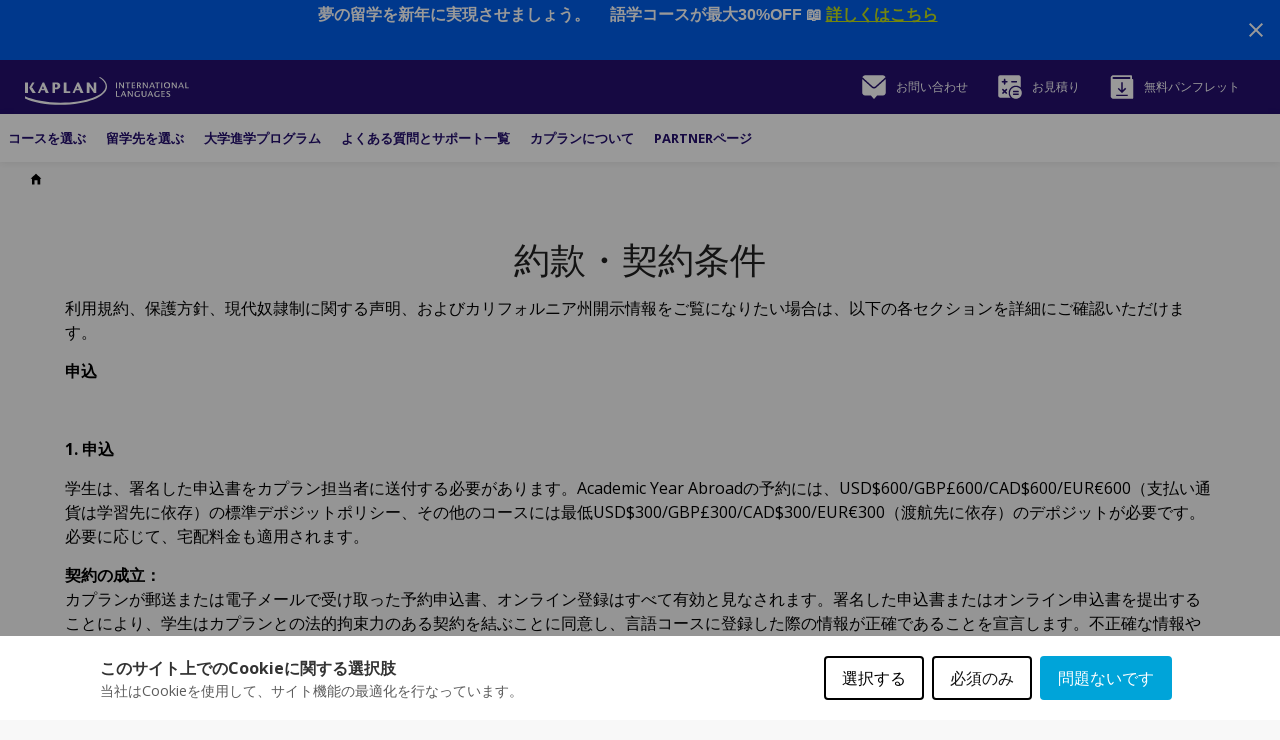

--- FILE ---
content_type: text/html;charset=UTF-8
request_url: https://www.kaplaninternational.com/jp/terms-and-conditions
body_size: 46351
content:
<!DOCTYPE html><html lang="ja" dir="ltr" prefix="og: https://ogp.me/ns#" class=" js" data-once="kaplan_core_datalayer cookieControlWidget kaplan_get_user_country"><head><script>(function(w,i,g){w[g]=w[g]||[];if(typeof w[g].push=='function')w[g].push(i)})
(window,'GTM-T7R98LC','google_tags_first_party');</script><script>(function(w,d,s,l){w[l]=w[l]||[];(function(){w[l].push(arguments);})('set', 'developer_id.dY2E1Nz', true);
		var f=d.getElementsByTagName(s)[0],
		j=d.createElement(s);j.async=true;j.src='/analyticsKaplan2025/';
		f.parentNode.insertBefore(j,f);
		})(window,document,'script','dataLayer');</script>
  <meta charset="utf-8">

<meta name="robots" content="index, follow">
<link rel="canonical" href="https://www.kaplaninternational.com/jp/terms-and-conditions">
<meta property="og:site_name" content="Kaplan International">
<meta property="og:url" content="https://www.kaplaninternational.com/jp/terms-and-conditions">
<meta property="og:title" content="KAPLAN 利用規約 | Kaplan International">
<meta name="twitter:card" content="summary_large_image">
<meta name="twitter:site" content="@kaplanintl">
<meta name="twitter:title" content="KAPLAN 利用規約 | Kaplan International">
<meta name="MobileOptimized" content="width">
<meta name="HandheldFriendly" content="true">
<meta name="viewport" content="width=device-width, initial-scale=1.0">
<link rel="alternate" hreflang="x-default" href="https://www.kaplaninternational.com/terms-and-conditions">
<script type="application/ld+json">{
    "@context": "https://schema.org",
    "@graph": [
        {
            "@type": "WebPage",
            "@id": "terms-and-conditions",
            "breadcrumb": {
                "@type": "BreadcrumbList",
                "itemListElement": [
                    {
                        "@type": "ListItem",
                        "position": 1,
                        "name": "Home",
                        "item": "https://www.kaplaninternational.com/jp"
                    }
                ]
            },
            "isAccessibleForFree": "True"
        }
    ]
}</script>
<link rel="preload" href="//cdn.optimizely.com/js/26172420248.js" as="script">
<link rel="preconnect" href="//logx.optimizely.com">
<link rel="icon" href="/themes/custom/kaplan_theme/favicon.ico" type="image/vnd.microsoft.icon">
<link rel="alternate" hreflang="en" href="https://www.kaplaninternational.com/terms-and-conditions">
<link rel="alternate" hreflang="it" href="https://www.kaplaninternational.com/it/termini-e-condizioni">
<link rel="alternate" hreflang="de" href="https://www.kaplaninternational.com/de/allgemeine-geschaeftsbedingungen">
<link rel="alternate" hreflang="fr" href="https://www.kaplaninternational.com/fr/termes-et-conditions">
<link rel="alternate" hreflang="es-ES" href="https://www.kaplaninternational.com/es/terminos-y-condiciones">
<link rel="alternate" hreflang="es-AR" href="https://www.kaplaninternational.com/latam/terminos-y-condiciones">
<link rel="alternate" hreflang="pt" href="https://www.kaplaninternational.com/br/termos-e-condicoes">
<link rel="alternate" hreflang="tr" href="https://www.kaplaninternational.com/tr/sozlesme-sartlari">
<link rel="alternate" hreflang="ar" href="https://www.kaplaninternational.com/ar/terms-and-conditions">
<link rel="alternate" hreflang="ru" href="https://www.kaplaninternational.com/ru/terms-and-conditions">
<link rel="alternate" hreflang="th" href="https://www.kaplaninternational.com/th/terms-and-conditions">
<link rel="alternate" hreflang="ja" href="https://www.kaplaninternational.com/jp/terms-and-conditions">
<link rel="alternate" hreflang="ko" href="https://www.kaplaninternational.com/kr/terms-and-conditions">
<link rel="alternate" hreflang="zh-hans" href="https://www.kaplaninternational.com/cn/terms-and-conditions">
<link rel="alternate" hreflang="zh-hant-TW" href="https://www.kaplaninternational.com/tw/terms-and-conditions">
<link rel="alternate" hreflang="pl" href="https://www.kaplaninternational.com/pl/terms-and-conditions">
<link rel="alternate" hreflang="es-BO" href="https://www.kaplaninternational.com/latam/terminos-y-condiciones">
<link rel="alternate" hreflang="es-CL" href="https://www.kaplaninternational.com/latam/terminos-y-condiciones">
<link rel="alternate" hreflang="es-CO" href="https://www.kaplaninternational.com/latam/terminos-y-condiciones">
<link rel="alternate" hreflang="es-CR" href="https://www.kaplaninternational.com/latam/terminos-y-condiciones">
<link rel="alternate" hreflang="es-DO" href="https://www.kaplaninternational.com/latam/terminos-y-condiciones">
<link rel="alternate" hreflang="es-EC" href="https://www.kaplaninternational.com/latam/terminos-y-condiciones">
<link rel="alternate" hreflang="es-GT" href="https://www.kaplaninternational.com/latam/terminos-y-condiciones">
<link rel="alternate" hreflang="es-HN" href="https://www.kaplaninternational.com/latam/terminos-y-condiciones">
<link rel="alternate" hreflang="es-MX" href="https://www.kaplaninternational.com/latam/terminos-y-condiciones">
<link rel="alternate" hreflang="es-NI" href="https://www.kaplaninternational.com/latam/terminos-y-condiciones">
<link rel="alternate" hreflang="es-PA" href="https://www.kaplaninternational.com/latam/terminos-y-condiciones">
<link rel="alternate" hreflang="es-PE" href="https://www.kaplaninternational.com/latam/terminos-y-condiciones">
<link rel="alternate" hreflang="es-PR" href="https://www.kaplaninternational.com/latam/terminos-y-condiciones">
<link rel="alternate" hreflang="es-PY" href="https://www.kaplaninternational.com/latam/terminos-y-condiciones">
<link rel="alternate" hreflang="es-SV" href="https://www.kaplaninternational.com/latam/terminos-y-condiciones">
<link rel="alternate" hreflang="es-UY" href="https://www.kaplaninternational.com/latam/terminos-y-condiciones">
<link rel="alternate" hreflang="es-VE" href="https://www.kaplaninternational.com/latam/terminos-y-condiciones">



  <title>KAPLAN 利用規約 | Kaplan International</title>
  <link rel="stylesheet" media="all" href="/files/css/css_1KvkagxVU7TdUMOWBLutNK_S6mWtAyKYZD2kzZgsMtg.css?delta=0&amp;language=ja-JP&amp;theme=kaplan_theme&amp;include=[base64]">
<link rel="stylesheet" media="all" href="/files/css/css_PPe2y0uZc1Gy3GSlnjoveeY15g3gqrhPy1ggi1KgTRg.css?delta=1&amp;language=ja-JP&amp;theme=kaplan_theme&amp;include=[base64]">

  


<style>#ccc{position:fixed;z-index:2147483647;font-family:Arial,sans-serif;font-size:12px;line-height:1.4em}@media (min-width:1024px){#ccc{font-size:16px}}#ccc-icon{position:fixed;bottom:0;width:80px;height:80px;cursor:pointer;z-index:20;padding:0;border:0;background:transparent}#ccc-icon.ccc-icon--left{left:0}#ccc-icon.ccc-icon--right{right:0}#ccc-icon.ccc-icon--dark{fill:#000025}#ccc-icon.ccc-icon--dark #star path{fill:#fff}#ccc-icon.ccc-icon--light{fill:#555}#ccc-icon.ccc-icon--light #star path{fill:#f4f4f4}#ccc-overlay{position:fixed;top:0;bottom:0;left:0;right:0;z-index:1;background:rgba(0,0,0,.4);opacity:1;-webkit-backface-visibility:hidden;backface-visibility:hidden;perspective:0;will-change:opacity;-webkit-animation-name:fade-in;animation-name:fade-in;-webkit-animation-duration:.4s;animation-duration:.4s;-webkit-animation-iteration-count:1;animation-iteration-count:1}#ccc-module{position:fixed;width:100%;height:100%;z-index:2}#ccc-module.ccc-module--slideout{top:0;bottom:0;width:90%;max-width:520px}#ccc-module.ccc-module--slideout.ccc-module--left{left:0;-webkit-animation-name:slide-right;animation-name:slide-right;-webkit-animation-duration:.4s;animation-duration:.4s;-webkit-animation-iteration-count:1;animation-iteration-count:1}#ccc-module.ccc-module--slideout.ccc-module--right{right:0;-webkit-animation-name:slide-left;animation-name:slide-left;-webkit-animation-duration:.4s;animation-duration:.4s;-webkit-animation-iteration-count:1;animation-iteration-count:1}#ccc-content{position:absolute;width:100%;height:100%;overflow-y:auto;padding:24px;box-sizing:border-box}.ccc-content--dark{color:#fff;fill:#fff;background-color:#313147}.ccc-content--light{color:#333;fill:#333;background-color:#f4f4f4}#ccc-close{position:absolute;right:16px;top:16px;cursor:pointer;display:flex;align-items:center;border:0;background-color:transparent;padding:0!important;z-index:10}#ccc-title,.ccc-title{font-size:1.2em;line-height:1.5em;font-weight:700;padding-right:32px;margin:0;text-align:left}#ccc #ccc-recommended-settings{margin-left:0;float:none;clear:both}#ccc h3{margin:0;font-weight:700;padding-right:120px}#ccc h3,#ccc p,.ccc-intro{font-size:1em;line-height:1.5em;text-align:left}#ccc p,.ccc-intro{font-weight:400;margin:1em 0}#ccc hr{height:1px;border:0;margin:24px 0;opacity:.25}#ccc .ccc-svg-element{width:16px;height:16px;display:inline-block;position:relative;top:6px;margin-left:8px}#ccc .ccc-content--dark hr{background-color:#fff}#ccc .ccc-content--dark a,#ccc .ccc-content--dark h2,#ccc .ccc-content--dark h3,#ccc .ccc-content--dark p,#ccc .ccc-content--dark span{color:#fff;fill:#fff}#ccc .ccc-content--light hr{background-color:#333}#ccc .ccc-content--light a,#ccc .ccc-content--light h2,#ccc .ccc-content--light h3,#ccc .ccc-content--light p,#ccc .ccc-content--light span{color:#333;fill:#333}#ccc .optional-cookie{position:relative}.checkbox-toggle{position:absolute;top:-3px;right:0;margin:0}#ccc .checkbox-toggle-input{margin:0;padding:0;display:block;position:absolute;top:0;bottom:0;left:0;right:0;width:100%;height:100%;z-index:1;opacity:0}#ccc .checkbox-toggle--checkbox{border:2px solid #fff;border-radius:4px}#ccc .checkbox-toggle--checkbox .checkbox-toggle-label{display:block;width:24px;height:24px}#ccc .checkbox-toggle--checkbox .checkbox-toggle-off,#ccc .checkbox-toggle--checkbox .checkbox-toggle-on{display:none}#ccc .checkbox-toggle--checkbox .checkbox-toggle-toggle{position:relative;display:block;width:100%;height:100%;border-radius:4px}#ccc .checkbox-toggle--checkbox input:checked~.checkbox-toggle-toggle:after{content:"";position:absolute;left:9px;top:5px;width:5px;height:10px;border:solid #fff;border-width:0 3px 3px 0;transform:rotate(45deg)}#ccc .checkbox-toggle--slider{border-radius:50px;border:4px solid #fff}#ccc .checkbox-toggle--slider .checkbox-toggle-label{display:flex;margin:0;cursor:pointer;z-index:1}#ccc .checkbox-toggle--slider .checkbox-toggle-off,#ccc .checkbox-toggle--slider .checkbox-toggle-on{flex:1;flex-basis:50%;width:50%;min-width:40px;text-align:center;z-index:2;font-size:.75em;font-weight:700;padding:0 6px;white-space:nowrap}#ccc .checkbox-toggle--slider .checkbox-toggle-off{opacity:.65}#ccc .checkbox-toggle--slider .checkbox-toggle-toggle{display:block;width:50%;height:100%;cursor:pointer;position:absolute;top:0;left:0;z-index:3;border-radius:50px;transition:all .4s ease;background-color:#000}#ccc .checkbox-toggle--slider input:checked~.checkbox-toggle-toggle{left:50%}#ccc .checkbox-toggle--slider.checkbox-toggle--dark{background-color:#111125;border-color:#111125}#ccc .checkbox-toggle--checkbox.checkbox-toggle--dark{background-color:#111125;border-color:#fff}#ccc .checkbox-toggle--dark .checkbox-toggle-toggle{background-color:#2f2f5f}#ccc .checkbox-toggle--light{background-color:#555;border-color:#555}#ccc .checkbox-toggle--light .checkbox-toggle-toggle{background-color:#000}#ccc .checkbox-toggle--light .checkbox-toggle-on,#ccc .checkbox-toggle--slider.checkbox-toggle--light .checkbox-toggle-off{color:#fff}#ccc .ccc-alert{border-radius:8px;margin:24px 0;padding:16px}#ccc .ccc-alert-title{display:flex;align-items:center;padding:0}#ccc .ccc-alert-icon{display:inline-block;width:30px;height:30px;margin:0 8px 0 0;flex-shrink:0}#ccc .ccc-alert-break{margin:12px 0}.third-party-cookie-link{display:flex;align-items:center;margin:16px 0}.third-party-cookie-name{font-size:1em;font-weight:700}.third-party-cookie-icon{display:inline-block;width:16px;height:16px;margin-left:16px}#ccc .ccc-content--dark .ccc-alert{color:#fff;fill:#fff;background:#111125}#ccc .ccc-content--dark .third-party-cookie-link{color:#fff;background:#111125}#ccc .ccc-content--light .ccc-alert,#ccc .ccc-content--light .third-party-cookie-link{background:#eaeaea}#ccc .ccc-module--popup{left:0;right:0;top:0;bottom:0;opacity:1;-webkit-animation-name:slide-up;animation-name:slide-up;-webkit-animation-duration:.4s;animation-duration:.4s;-webkit-animation-iteration-count:1;animation-iteration-count:1}#ccc .ccc-module--popup #ccc-content{width:90%;height:90%;max-height:600px;max-width:600px;top:50%;left:50%;transform:translate(-50%,-50%);border-radius:12px}#ccc .ccc-notify-box-dismiss{display:none!important}@media (min-width:600px){#ccc #ccc-notify.ccc-notify__box{opacity:1;-webkit-animation-name:box-slide-up;animation-name:box-slide-up;-webkit-animation-duration:.8s;animation-duration:.8s;-webkit-animation-iteration-count:1;animation-iteration-count:1;width:90%;height:90%;max-height:240px;max-width:480px;top:50%;left:50%;transform:translate(-50%,-50%);border-radius:12px;flex-direction:column;justify-content:space-around;box-sizing:border-box;padding:32px 64px}#ccc .ccc-notify-box-dismiss{display:block!important;position:absolute!important;top:16px!important;right:16px!important}}#ccc #ccc-notify{position:fixed;bottom:0;left:0;right:0;height:auto;min-height:48px;padding:16px;margin:0;border-radius:0;overflow:hidden;z-index:30;display:flex;flex-direction:column;justify-content:space-between;opacity:1;-webkit-animation-name:slide-up;animation-name:slide-up;-webkit-animation-iteration-count:1;animation-iteration-count:1}#ccc #ccc-notify,#ccc #ccc-notify.ccc-notify__top{-webkit-animation-duration:.4s;animation-duration:.4s}#ccc #ccc-notify.ccc-notify__top{top:0;bottom:auto;-webkit-animation-name:slide-down;animation-name:slide-down;-webkit-animation-iteration-count:1;animation-iteration-count:1}#ccc #ccc-notify h3{padding:0}#ccc #ccc-notify p{margin:0;opacity:.8;font-size:.9em}#ccc .ccc-notify-buttons{position:relative;margin-top:16px;padding-right:24px}#ccc .ccc-notify-button{border:2px solid;border-radius:4px;padding:8px 16px!important;font-size:1em;margin:4px 8px 4px 0;font-weight:400;line-height:1.5em;background:transparent;cursor:pointer}#ccc #ccc-notify-dismiss{cursor:pointer;position:absolute;top:-4px;right:0;width:24px;height:24px;display:inline-flex;padding:0!important;border:0;background-color:transparent}@media (min-width:400px){#ccc #ccc-notify-dismiss{position:relative;right:auto}#ccc .ccc-notify-buttons{padding-right:0}}@media (min-width:600px){#ccc #ccc-notify{font-size:12px;flex-direction:row;align-items:center}#ccc .ccc-notify-buttons{margin-top:0;white-space:nowrap;flex-shrink:0}}@media (min-width:1200px){#ccc #ccc-notify{z-index:10;font-size:16px;padding:16px 100px}}#ccc .ccc-content--dark #ccc-notify,#ccc .ccc-content--dark #ccc-notify span{color:#fff;fill:#fff;background-color:#313147}#ccc .ccc-content--dark .ccc-notify-button,#ccc .ccc-content--dark .ccc-notify-button span{color:#fff;border-color:#fff}#ccc .ccc-content--dark .ccc-button-solid,#ccc .ccc-content--dark .ccc-button-solid span{color:#111125;background:#fff;font-weight:700}.ccc-notify-link{border:0!important;text-decoration:underline}#ccc .ccc-content--light #ccc-notify,#ccc .ccc-content--light #ccc-notify span{color:#000;fill:#000;background:#f4f4f4}#ccc .ccc-content--light .ccc-notify-button,#ccc .ccc-content--light .ccc-notify-button span{color:#000;border-color:#000}#ccc .ccc-content--light .ccc-button-solid,#ccc .ccc-content--light .ccc-button-solid span{color:#fff;background:#000;font-weight:700}.ccc-info-link{font-size:.8em;font-weight:700;text-decoration:none}.ccc-info-link .svg-element{width:14px;height:14px;margin-left:6px}#ccc .ccc-module--slideout .ccc-info{height:100px}#ccc[popup] .ccc-info{height:40px}@media print{#ccc{display:none!important}}#ccc-close-label{display:block;font-size:16px}#ccc .ccc-panel--indent #ccc-title{padding-right:180px}#ccc-close.ccc-close--labelled{top:0;right:0;padding:8px!important}#ccc-content.ccc-content--light #ccc-close.ccc-close--labelled{background-color:#eaeaea}#ccc-content.ccc-content--dark #ccc-close.ccc-close--labelled{background-color:#111125}#ccc-end{margin:16px 0 32px}#ccc-dismiss-button{display:block}#ccc .ccc-content--highlight .ccc-link.ccc-tabbable:focus{padding:8px;filter:invert(100%)}#ccc .ccc-content--highlight.ccc-content--light .ccc-link.ccc-tabbable:focus{border-color:#eaeaea!important;background-color:#eaeaea!important}#ccc .ccc-content--highlight.ccc-content--dark .ccc-link.ccc-tabbable:focus{border-color:#111125!important;background-color:#111125!important}#ccc .ccc-content--highlight #ccc-close:focus,#ccc .ccc-content--highlight .ccc-button-solid:focus,#ccc .ccc-content--highlight .checkbox-toggle-input:focus~.checkbox-toggle-toggle,#ccc .ccc-content--highlight .third-party-cookie-link:focus{filter:invert(100%)}#ccc .ccc-content--highlight.ccc-content--light .ccc-tabbable:focus{box-shadow:0 4px 8px 0 hsla(0,0%,100%,.2),0 6px 20px 0 hsla(0,0%,100%,.2)}#ccc .ccc-content--highlight.ccc-content--dark .ccc-tabbable:focus{box-shadow:0 4px 8px 0 rgba(0,0,0,.2),0 6px 20px 0 rgba(0,0,0,.2)}#ccc .checkbox-toggle:focus-within{outline:auto}#ccc #ccc-icon.ccc-icon--no-outline,#ccc .ccc-content--no-outline *,#ccc .ccc-content--no-outline .ccc-tabbable{outline:none}#ccc .ccc-content--highlight .ccc-tabbable:active,#ccc .ccc-content--highlight .ccc-tabbable:hover,#ccc .ccc-icon--highlight:active,#ccc .ccc-icon--highlight:hover{box-shadow:none!important;filter:none!important}.ccc-panel{position:absolute;top:24px;left:24px;right:24px}.ccc-panel.hidden{opacity:0;height:0;overflow:hidden}.ccc-panel.visible{opacity:1;height:auto;transition:opacity .4s}#ccc .iab-vendor,#ccc .optional-vendor{margin:0 0 8px}#ccc .optional-vendor{font-size:.875em}#ccc .optional-vendor-heading{font-weight:700;padding-left:24px;text-decoration:underline}#ccc .ccc-vendor-reveal{background:transparent;display:flex;align-items:center;border:1px dotted;font-size:.875em;opacity:.5;transition:opacity .4s}#ccc .ccc-vendor-reveal:focus,#ccc .ccc-vendor-reveal:hover{opacity:1}#ccc .ccc-legal-description{margin-top:1rem}#ccc .ccc-vendor-reveal svg{width:16px;height:16px;margin-left:8px}#ccc .optional-vendor-warning{display:flex;align-items:center}#ccc .optional-vendor-warning svg{width:16px;height:16px;margin-right:8px}#ccc .optional-vendor-content{padding-left:24px}#ccc .iab-vendor-heading{font-size:.875em;font-weight:400;text-decoration:underline}#ccc .cmp-button-holder{font-size:.75em;display:flex;justify-content:space-between}#ccc .cmp-back{opacity:.5;transition:opacity .4s}#ccc .cmp-back:hover{opacity:1}.ccc-sr-only{position:absolute;width:1px;height:1px;padding:0;margin:-1px;overflow:hidden;clip:rect(0,0,0,0);border:0}@-webkit-keyframes fade-in{0%{opacity:0}to{opacity:1}}@keyframes fade-in{0%{opacity:0}to{opacity:1}}@-webkit-keyframes slide-right{0%{transform:translate3d(-100%,0,0)}to{transform:translateZ(0)}}@keyframes slide-right{0%{transform:translate3d(-100%,0,0)}to{transform:translateZ(0)}}@-webkit-keyframes slide-left{0%{transform:translate3d(100%,0,0)}to{transform:translateZ(0)}}@keyframes slide-left{0%{transform:translate3d(100%,0,0)}to{transform:translateZ(0)}}@-webkit-keyframes slide-up{0%{transform:translate3d(0,100%,0)}to{transform:translateZ(0)}}@keyframes slide-up{0%{transform:translate3d(0,100%,0)}to{transform:translateZ(0)}}@-webkit-keyframes box-slide-up{0%{transform:translate3d(-50%,100%,0)}to{transform:translate3d(-50%,-50%,0)}}@keyframes box-slide-up{0%{transform:translate3d(-50%,100%,0)}to{transform:translate3d(-50%,-50%,0)}}@-webkit-keyframes slide-down{0%{transform:translate3d(0,-100%,0)}to{transform:translateZ(0)}}@keyframes slide-down{0%{transform:translate3d(0,-100%,0)}to{transform:translateZ(0)}}#ccc .iab-object{position:relative;height:48px;width:98%}#ccc .iab-object.iab-object--vendor{width:85%}#ccc .iab-object .checkbox-toggle{top:4px;left:0;right:auto}#ccc .iab-object .checkbox-toggle-label{width:18px;height:18px}#ccc .iab-object .checkbox-toggle--checkbox input:checked~.checkbox-toggle-toggle:after{left:7px;top:3px;width:3px;height:8px;border-width:0 2px 2px 0}#ccc .iab-object-label{display:block;margin-left:32px;font-size:.75em}#ccc .vendor-details{font-size:.75rem;margin-bottom:16px}#ccc .vendor-details h4{margin:.5rem 0}#ccc .ccc-title.ccc-title--iab{margin-bottom:1rem}#ccc .iab-header-toggle{display:flex;align-items:center;margin-bottom:1rem}#ccc .iab-header-toggle .ccc-title{margin:0 0 0 16px}#ccc .iab-header-toggle .ccc-vendor-reveal svg{margin:0}#ccc .iab-vendor-toggle .checkbox-toggle{top:auto}#ccc .iab-vendor-toggle h3{padding-right:180px}#ccc .iab-disclosure-load{display:flex;align-items:center}#ccc .iab-disclosure-load button{margin-right:12px}#ccc .iab-disclosure-load a{text-decoration:none}#ccc .iab-disclosure-load a>span{position:relative;top:-2px}#ccc .iab-disclosure-load a>.ccc-svg-element{top:4px}#ccc .iab-disclosure-table{width:100%;margin:2em 0;border-collapse:collapse}#ccc .iab-disclosure-table td,#ccc .iab-disclosure-table th{border:1px solid}#ccc .iab-disclosure-table thead td{border:none}#ccc .ccc-content--dark td,#ccc .ccc-content--dark th{border-color:#fff}#ccc .iab-disclosure-table dl{display:grid;grid-template:auto/1fr 1fr;width:150px}#ccc .iab-disclosure-table ul{list-style:none}#ccc .iab-disclosure-table dl,#ccc .iab-disclosure-table ul{margin:0;padding:0}#ccc .iab-disclosure-table dd,#ccc .iab-disclosure-table dt,#ccc .iab-disclosure-table li{margin:0;padding:.3em .5em;border-bottom:1px solid rgba(0,0,0,.1)}#ccc .ccc-content--dark .iab-disclosure-table dd,#ccc .ccc-content--dark .iab-disclosure-table dt,#ccc .ccc-content--dark .iab-disclosure-table li{border-bottom:1px solid hsla(0,0%,100%,.1)}#ccc .ccc-content--dark .iab-disclosure-table li:last-child{border:none}#ccc .iab-disclosure-table td,#ccc .iab-disclosure-table th{vertical-align:top;padding:1em}#ccc .iab-disclosure-table tr:nth-child(2n){background:rgba(0,0,0,.1)}</style><style>#ccc, #ccc button {font-family: "open sans", arial !important;}#ccc #ccc-content, #ccc #ccc-notify { background-color: #ffffff !important;}#ccc #ccc-notify, #ccc #ccc-notify h3, #ccc #ccc-notify p, #ccc #ccc-notify p span, #ccc #ccc-notify a, #ccc #ccc-notify a span, #ccc-notify button span, #ccc-notify span {color:  !important; fill:  !important;}#ccc, #ccc p, #ccc .third-party-cookie-link { font-size: em !important;}#ccc #ccc-title { font-size: em !important;}#ccc .checkbox-toggle-toggle { background-color: #ffffff !important;}#ccc .checkbox-toggle { background-color: #00a4d9 !important; border-color: #00a4d9 !important;}#ccc .ccc-notify-button.ccc-accept-button, #ccc .ccc-notify-button.ccc-accept-button span, #ccc .ccc-notify-button.ccc-close-button, #ccc .ccc-notify-button.ccc-close-button span { color: #ffffff !important;}#ccc .ccc-notify-button.ccc-accept-button, #ccc .ccc-notify-button.ccc-accept-button span, #ccc .ccc-notify-button.ccc-close-button, #ccc .ccc-notify-button.ccc-close-button span { background-color: #00a4d9 !important; border-color: #00a4d9 !important;}#ccc .ccc-notify-button.ccc-reject-button, #ccc .ccc-notify-button.ccc-reject-button span { color: #141414 !important;}#ccc .ccc-notify-button.ccc-reject-button, #ccc .ccc-notify-button.ccc-reject-button span { background-color:  !important; border-color:  !important;}#ccc #ccc-content #ccc-dismiss-button, #ccc #ccc-content #ccc-dismiss-button span { color:  !important;}#ccc #ccc-content #ccc-dismiss-button, #ccc #ccc-content #ccc-dismiss-button span { background-color:  !important; border-color:  !important;}</style><meta rel="x-prerender-render-id" content="b180ce4a-2402-46d8-90c2-01a9236f2751" />
			<meta rel="x-prerender-render-at" content="2026-01-20T12:32:28.336Z" /><meta rel="x-prerender-request-id" content="d23274fd-4035-4611-a16d-d8c7ed8a5a25" />
      		<meta rel="x-prerender-request-at" content="2026-01-21T17:44:11.250Z" /></head>
<body class="site-kaplan user-not-logged path-node page-node-type-landing-page">
<a href="#main-content" class="visually-hidden focusable skip-link">Skip to main content</a>
<noscript><iframe src="https://www.googletagmanager.com/ns.html?id=GTM-T7R98LC" height="0" width="0" style="display:none;visibility:hidden"></iframe></noscript>
  <div class="dialog-off-canvas-main-canvas" data-off-canvas-main-canvas="">
    


<div class="layout-container header-layout breadcrumb-dark sticky-ribbon-kaplan" style="padding-top: 60px;">

  


<header id="navbar-primary" class="navbar-default header" style="top: 60px;">
  <div class="header-top">
      <div class="region-header-top"><div id="block-kaplan-theme-branding" class="block block-system block-system-branding-block navbar-header">
  
    

            <a href="/jp" rel="home" class="logo" data-once="kaplan_core_datalayer_links">
        <img src="/themes/custom/kaplan_theme/logo.svg" alt="Home" width="165" height="30">
      </a>
          </div>
          




<div id="block-config-pages" class="block block-config-pages block-config-pages-block">
  
    
      

<div class="config_pages config_pages--type--header-top-bar config_pages--view-mode--full config_pages--header-top-bar--full">
          <div class="config-pages-header-top-bar-full__field-topbar-elements">
                                                                              <div class="config-pages-header-top-bar-full__field-topbar-elements-item">
          <div class="paragraph-topbar-element" id="paragraph-1970">
      <a href="/jp/contact-us/form" id="contact-us" data-once="kaplan_core_datalayer_links">
            <div class="paragraph-topbar-element__field-icon">
                                                                    <img loading="lazy" class="no-image-style" src="/files/icons/solid-contact-us.svg" width="24" height="24" alt="solid-contact-us">


                  </div>

    <div class="paragraph-topbar-element__field-link">
      <span>お問い合わせ</span>
    </div>
    </a>
  </div>
            </div>
                                                        <div class="hide-lp config-pages-header-top-bar-full__field-topbar-elements-item">
          <div class="paragraph-topbar-element" id="paragraph-1971">
      <a href="/jp/quote" id="cta-getaquote" data-once="kaplan_core_datalayer_links">
            <div class="paragraph-topbar-element__field-icon">
                                                                    <img loading="lazy" class="no-image-style" src="/files/icons/solid-get-a-quote.svg" width="24" height="24" alt="solid-get-a-quote">


                  </div>

    <div class="paragraph-topbar-element__field-link">
      <span>お見積り</span>
    </div>
    <span id="active-quotes" style="height: 14px; width: 14px; background: rgb(0, 48, 135); padding: 2px; border-radius: 4px; font-size: 9px; font-weight: bold; float: right; color: rgb(255, 255, 255); line-height: 9px; transform: translate(5px, 0px); font-family: &quot;Open Sans&quot;, sans-serif; letter-spacing: 0px; text-align: center; display: none;"></span></a>
  </div>
            </div>
                                                        <div class="hide-lp config-pages-header-top-bar-full__field-topbar-elements-item">
          <div class="paragraph-topbar-element" id="paragraph-1972">
      <a href="/jp/brochure-download/form" id="Download-brochure" data-once="kaplan_core_datalayer_links">
            <div class="paragraph-topbar-element__field-icon">
                                                                    <img loading="lazy" class="no-image-style" src="/files/icons/solid-brochure-download.svg" width="24" height="24" alt="solid-brochure-download">


                  </div>

    <div class="paragraph-topbar-element__field-link">
      <span>無料パンフレット</span>
    </div>
    </a>
  </div>
            </div>
                            </div>

</div>

  </div>



      </div>

  </div>
  <div class="header-bottom">
      <div class="region-header">
          <div class="main-nav-container" style="display: block;">
  <nav role="navigation" aria-labelledby="block-kaplan-theme-main-menu-menu" id="block-kaplan-theme-main-menu" class="block block-menu navigation menu--main">
                      
    <div class="visually-hidden" id="block-kaplan-theme-main-menu-menu">Main navigation</div>
    

              


  <ul class="menu menu-level-0">
                  
        <li class="menu-item menu-item--expanded wide">
          <a href="/jp/language-courses-abroad" dl-original-url="/language-courses" dl-original-text="Courses" data-drupal-link-system-path="node/86" data-once="kaplan_core_datalayer_links">コースを選ぶ</a>
                                
  
  
  <div class="menu_link_content menu-link-contentmain view-mode-wide menu-dropdown menu-dropdown-0 menu-type-wide">
    <div class="nav-menu-container ">
                    <div class="mobile-back-btn">
           <img src="/themes/custom/kaplan_theme/assets/images/icon/mobile-back-btn.svg" class="nav-back-btn" alt="back" loading="lazy">
          <span>back</span>
        </div>
        <div class="navigation-section-cta menu-link-content-main-wide">
                  <div class="menu-link-content-main-wide__field-title">
                                                                  コースを選ぶ                  </div>

                      
                  </div>
        
  <ul class="menu menu-level-1">
                  
        <li class="menu-item menu-item--expanded">
          <a href="/jp/language-courses-abroad" dl-original-url="/language-courses" dl-original-text="All Language Courses" data-drupal-link-system-path="node/86" data-once="kaplan_core_datalayer_links">各国語コース</a>
                                
  
  <div class="menu_link_content menu-link-contentmain view-mode-section menu-dropdown menu-dropdown-1 menu-type-section">
              <div class="section-btn"></div>
              
  <ul class="menu menu-level-2">
                  
        <li class="menu-item">
          <a href="/jp/english-courses-adults" dl-original-url="/language-courses/english" dl-original-text="English courses for adults (16+)" data-drupal-link-system-path="node/76" data-once="kaplan_core_datalayer_links">英語コース（16歳以上）</a>
                                
  
  <div class="menu_link_content menu-link-contentmain view-mode-country menu-dropdown menu-dropdown-2 menu-type-country">
    <div class="navigation-country">
              
            <a href="/jp/english-courses-adults" data-once="kaplan_core_datalayer_links">英語コース（16歳以上）</a>
          </div>
    
  </div>



                  </li>
                      
        <li class="menu-item">
          <a href="/jp/english-courses-adults/over-30s" dl-original-url="/language-courses/english/adults-over-30s" dl-original-text="Dedicated 30+ schools" data-drupal-link-system-path="node/79" data-once="kaplan_core_datalayer_links">社会人向30＋コース</a>
                                
  
  <div class="menu_link_content menu-link-contentmain view-mode-country menu-dropdown menu-dropdown-2 menu-type-country">
    <div class="navigation-country">
              
            <a href="/jp/english-courses-adults/over-30s" data-once="kaplan_core_datalayer_links">社会人向30＋コース</a>
          </div>
    
  </div>



                  </li>
                      
        <li class="menu-item">
          <a href="/jp/german-courses-abroad" dl-original-url="/language-courses/german" dl-original-text="German courses for adults (16+)" data-drupal-link-system-path="node/78" data-once="kaplan_core_datalayer_links">ドイツ語コース（16歳以上）</a>
                                
  
  <div class="menu_link_content menu-link-contentmain view-mode-country menu-dropdown menu-dropdown-2 menu-type-country">
    <div class="navigation-country">
              
            <a href="/jp/german-courses-abroad" data-once="kaplan_core_datalayer_links">ドイツ語コース（16歳以上）</a>
          </div>
    
  </div>



                  </li>
                      
        <li class="menu-item">
          <a href="/jp/french-courses-abroad" dl-original-url="/language-courses/french" dl-original-text="French courses for adults (16+)" data-drupal-link-system-path="node/77" data-once="kaplan_core_datalayer_links">フランス語コース（16歳以上）</a>
                                
  
  <div class="menu_link_content menu-link-contentmain view-mode-country menu-dropdown menu-dropdown-2 menu-type-country">
    <div class="navigation-country">
              
            <a href="/jp/french-courses-abroad" data-once="kaplan_core_datalayer_links">フランス語コース（16歳以上）</a>
          </div>
    
  </div>



                  </li>
                      
        <li class="menu-item">
          <a href="/jp/language-camps-kids-teens" dl-original-url="/language-camps" dl-original-text="Junior Language Camps (Ages 8-17)" data-drupal-link-system-path="node/69" data-once="kaplan_core_datalayer_links">ジュニア向ランゲージキャンプ（8～17歳）</a>
                                
  
  <div class="menu_link_content menu-link-contentmain view-mode-country menu-dropdown menu-dropdown-2 menu-type-country">
    <div class="navigation-country">
              
            <a href="/jp/language-camps-kids-teens" data-once="kaplan_core_datalayer_links">ジュニア向ランゲージキャンプ（8～17歳）</a>
          </div>
    
  </div>



                  </li>
          </ul>



      </div>



                  </li>
                      
        <li class="menu-item menu-item--expanded">
          <a href="/jp/english-courses-adults" dl-original-url="/language-courses/english" dl-original-text="English Courses" data-drupal-link-system-path="node/76" data-once="kaplan_core_datalayer_links">英語コース</a>
                                
  
  <div class="menu_link_content menu-link-contentmain view-mode-section menu-dropdown menu-dropdown-1 menu-type-section">
              <div class="section-btn"></div>
              
  <ul class="menu menu-level-2">
                  
        <li class="menu-item menu-item--expanded">
          <a href="/jp/flexible-english-courses" dl-original-url="/language-courses/english/flexible-courses" dl-original-text="Flexible-length English courses" data-drupal-link-system-path="node/82" data-once="kaplan_core_datalayer_links">フレックス英語コース</a>
                                
  
  <div class="menu_link_content menu-link-contentmain view-mode-country menu-dropdown menu-dropdown-2 menu-type-country">
    <div class="navigation-country">
              
            <a href="/jp/flexible-english-courses" data-once="kaplan_core_datalayer_links">フレックス英語コース</a>
              <div class="country-btn"></div>
          </div>
    
  <ul class="menu menu-level-3">
                  
        <li class="menu-item">
          <a href="/jp/flexible-english-courses/intensive-english" dl-original-url="/language-courses/english/flexible-courses/intensive" dl-original-text="Intensive English" data-drupal-link-system-path="node/91" data-once="kaplan_core_datalayer_links">集中英語コース</a>
        </li>
                        
        <li class="menu-item">
          <a href="/jp/flexible-english-courses/semi-intensive-english" dl-original-url="/language-courses/english/flexible-courses/semi-intensive" dl-original-text="Semi-Intensive English" data-drupal-link-system-path="node/90" data-once="kaplan_core_datalayer_links">セミ集中英語</a>
        </li>
                        
        <li class="menu-item">
          <a href="/jp/%E3%83%95%E3%83%AC%E3%83%83%E3%82%AF%E3%82%B9%E3%82%B3%E3%83%BC%E3%82%B9/%E3%82%AB%E3%83%8A%E3%83%80%E3%81%AE%E3%82%A2%E3%82%AB%E3%83%87%E3%83%9F%E3%83%83%E3%82%AF%E8%8B%B1%E8%AA%9E%E3%82%B3%E3%83%BC%E3%82%B9" dl-original-url="/language-courses/english/flexible-courses/academic-canada" dl-original-text="English for Academic Pathways in Canada" data-drupal-link-system-path="node/94" data-once="kaplan_core_datalayer_links">アカデミック英語（カナダ）</a>
        </li>
                        
        <li class="menu-item">
          <a href="/jp/flexible-english-courses/general-english" dl-original-url="/language-courses/english/flexible-courses/general" dl-original-text="General English" data-drupal-link-system-path="node/93" data-once="kaplan_core_datalayer_links">半日英語</a>
        </li>
                        
        <li class="menu-item">
          <a href="/jp/flexible-english-courses/adults-50-plus" dl-original-url="/language-courses/english/adults-over-50s" dl-original-text="50+ Languages Abroad" data-drupal-link-system-path="node/95" data-once="kaplan_core_datalayer_links">クラシックプログラム50+</a>
        </li>
            </ul>



  </div>



                  </li>
                      
        <li class="menu-item menu-item--expanded">
          <a href="/jp/long-term-english-courses" dl-original-url="/language-courses/english/long-term-courses" dl-original-text="Long-term English courses" data-drupal-link-system-path="node/84" data-once="kaplan_core_datalayer_links">中長期留学プラン</a>
                                
  
  <div class="menu_link_content menu-link-contentmain view-mode-country menu-dropdown menu-dropdown-2 menu-type-country">
    <div class="navigation-country">
              
            <a href="/jp/long-term-english-courses" data-once="kaplan_core_datalayer_links">中長期留学プラン</a>
              <div class="country-btn"></div>
          </div>
    
  <ul class="menu menu-level-3">
                  
        <li class="menu-item">
          <a href="/jp/language-courses/english/long-term-courses/academic-year" dl-original-url="/language-courses/english/long-term-courses/academic-year" dl-original-text="Academic Year Abroad" data-drupal-link-system-path="node/5453" data-once="kaplan_core_datalayer_links">海外アカデミックイヤー</a>
        </li>
            </ul>



  </div>



                  </li>
                      
        <li class="menu-item menu-item--expanded">
          <a href="https://www.kaplaninternational.com/jp/online-english-courses" dl-original-url="/language-courses/english/online-courses" dl-original-text="Online English courses" data-once="kaplan_core_datalayer_links">オンラインレッスン</a>
                                
  
  <div class="menu_link_content menu-link-contentmain view-mode-country menu-dropdown menu-dropdown-2 menu-type-country">
    <div class="navigation-country">
              
            <a href="/jp/online-courses-english" data-once="kaplan_core_datalayer_links">オンラインレッスン</a>
              <div class="country-btn"></div>
          </div>
    
  <ul class="menu menu-level-3">
                  
        <li class="menu-item">
          <a href="/jp/online-courses/kaplan-online-123-courses" dl-original-url="/language-courses/english/online-courses/kaplan-online-123" dl-original-text="Online English 123" data-drupal-link-system-path="node/4745" data-once="kaplan_core_datalayer_links">Online English 123</a>
        </li>
                        
        <li class="menu-item">
          <a href="/jp/online-courses/kaplan-online-english-exam-preparation" dl-original-url="/language-courses/english/online-courses/exam-prep" dl-original-text="Online English Exam Preparation" data-drupal-link-system-path="node/4753" data-once="kaplan_core_datalayer_links">カプランオンライン英語試験対策コース</a>
        </li>
            </ul>



  </div>



                  </li>
                      
        <li class="menu-item menu-item--expanded">
          <a href="/jp/professional-english" dl-original-url="/language-courses/english/professional-course" dl-original-text="Professional English courses" data-drupal-link-system-path="node/85" data-once="kaplan_core_datalayer_links">プロフェッショナル英語コース</a>
                                
  
  <div class="menu_link_content menu-link-contentmain view-mode-country menu-dropdown menu-dropdown-2 menu-type-country">
    <div class="navigation-country">
              
            <a href="/jp/professional-english" data-once="kaplan_core_datalayer_links">プロフェッショナル英語コース</a>
              <div class="country-btn"></div>
          </div>
    
  <ul class="menu menu-level-3">
                  
        <li class="menu-item">
          <a href="/jp/professional-english/business-english-course" dl-original-url="/language-courses/english/professional-course/business" dl-original-text="Business English course" data-drupal-link-system-path="node/99" data-once="kaplan_core_datalayer_links">ビジネス英語コース</a>
        </li>
                        
        <li class="menu-item">
          <a href="/jp/online-courses-english/virtual-internships" dl-original-url="/language-courses/english/online-courses/virtual-internships" dl-original-text="English + Virtual Internships" data-drupal-link-system-path="node/4812" data-once="kaplan_core_datalayer_links">英語学習＋バーチャルインターンシップ</a>
        </li>
            </ul>



  </div>



                  </li>
                      
        <li class="menu-item menu-item--expanded">
          <a href="/jp/english-exam-preparation" dl-original-url="/language-courses/english/exam-preparation" dl-original-text="Exam preparation" data-drupal-link-system-path="node/87" data-once="kaplan_core_datalayer_links">英語試験対策コース</a>
                                
  
  <div class="menu_link_content menu-link-contentmain view-mode-country menu-dropdown menu-dropdown-2 menu-type-country">
    <div class="navigation-country">
              
            <a href="/jp/english-exam-preparation" data-once="kaplan_core_datalayer_links">英語試験対策コース</a>
              <div class="country-btn"></div>
          </div>
    
  <ul class="menu menu-level-3">
                  
        <li class="menu-item">
          <a href="/jp/%E8%A9%A6%E9%A8%93%E5%AF%BE%E7%AD%96%E3%82%B3%E3%83%BC%E3%82%B9/%E3%82%B1%E3%83%B3%E3%83%96%E3%83%AA%E3%83%83%E3%82%B8%E8%8B%B1%E6%A4%9C%E5%AF%BE%E7%AD%96%E3%82%B3%E3%83%BC%E3%82%B9" dl-original-url="/language-courses/english/exam-preparation/cambridge-prep" dl-original-text="Cambridge English" data-drupal-link-system-path="node/116" data-once="kaplan_core_datalayer_links">ケンブリッジ英検対策</a>
        </li>
                        
        <li class="menu-item">
          <a href="/jp/%E8%A9%A6%E9%A8%93%E5%AF%BE%E7%AD%96%E3%82%B3%E3%83%BC%E3%82%B9/toefl-ibt%C2%AE-%E8%A9%A6%E9%A8%93%E5%AF%BE%E7%AD%96%E7%9F%AD%E6%9C%9F%E9%9B%86%E4%B8%AD%E3%82%B3%E3%83%BC%E3%82%B9" dl-original-url="/language-courses/english/exam-preparation/toefl" dl-original-text="TOEFL" data-drupal-link-system-path="node/102" data-once="kaplan_core_datalayer_links">TOEFL対策</a>
        </li>
                        
        <li class="menu-item">
          <a href="/jp/english-exam-preparation/ielts" dl-original-url="/language-courses/english/exam-preparation/ielts" dl-original-text="IELTS " data-drupal-link-system-path="node/103" data-once="kaplan_core_datalayer_links">IELTS対策</a>
        </li>
            </ul>



  </div>



                  </li>
          </ul>



      </div>



                  </li>
          </ul>



          </div>
  </div>



                  </li>
                        
        <li class="menu-item menu-item--expanded wide">
          <a href="/jp/language-destinations" dl-original-url="/language-schools" dl-original-text="Destinations" data-drupal-link-system-path="node/71" data-once="kaplan_core_datalayer_links">留学先を選ぶ</a>
                                
  
  
  <div class="menu_link_content menu-link-contentmain view-mode-wide menu-dropdown menu-dropdown-0 menu-type-wide">
    <div class="nav-menu-container right-alignment">
                    <div class="mobile-back-btn">
           <img src="/themes/custom/kaplan_theme/assets/images/icon/mobile-back-btn.svg" class="nav-back-btn" alt="back" loading="lazy">
          <span>back</span>
        </div>
        <div class="navigation-section-cta menu-link-content-main-wide">
                  <div class="menu-link-content-main-wide__field-title">
                                                                  留学先を選ぶ                  </div>

                      
                  </div>
        
  <ul class="menu menu-level-1">
                  
        <li class="menu-item menu-item--expanded active">
          <a href="/jp/language-destinations" dl-original-url="/language-schools" dl-original-text="Language schools" data-drupal-link-system-path="node/71" data-once="kaplan_core_datalayer_links">各国語学学校</a>
                                
  
  <div class="menu_link_content menu-link-contentmain view-mode-section menu-dropdown menu-dropdown-1 menu-type-section">
              <div class="section-btn"></div>
              
  <ul class="menu menu-level-2">
                  
        <li class="menu-item menu-item--expanded">
          <a href="/jp/learn-english-united-states" dl-original-url="/language-schools/united-states" dl-original-text="United States of America" data-drupal-link-system-path="node/34" data-once="kaplan_core_datalayer_links">アメリカ</a>
                                
  
  <div class="menu_link_content menu-link-contentmain view-mode-country menu-dropdown menu-dropdown-2 menu-type-country">
    <div class="navigation-country">
              
            <a href="/jp/learn-english-united-states" data-once="kaplan_core_datalayer_links">アメリカ</a>
              <div class="country-btn"></div>
          </div>
    
  <ul class="menu menu-level-3">
                  
        <li class="menu-item">
          <a href="/jp/learn-english-united-states/boston" dl-original-url="/language-schools/united-states/boston" dl-original-text="Boston" data-drupal-link-system-path="node/41" data-once="kaplan_core_datalayer_links">ボストン</a>
        </li>
                        
        <li class="menu-item">
          <a href="/jp/learn-english-united-states/chicago" dl-original-url="/language-schools/united-states/chicago" dl-original-text="Chicago" data-drupal-link-system-path="node/42" data-once="kaplan_core_datalayer_links">シカゴ</a>
        </li>
                        
        <li class="menu-item">
          <a href="/jp/learn-english-united-states/los-angeles" dl-original-url="/language-schools/united-states/los-angeles" dl-original-text="Los Angeles" data-drupal-link-system-path="node/43" data-once="kaplan_core_datalayer_links">ロサンゼルス</a>
        </li>
                        
        <li class="menu-item">
          <a href="/jp/learn-english-united-states/new-york" dl-original-url="/language-schools/united-states/new-york" dl-original-text="New York" data-drupal-link-system-path="node/44" data-once="kaplan_core_datalayer_links">ニューヨーク</a>
        </li>
                        
        <li class="menu-item">
          <a href="/jp/learn-english-united-states/san-francisco" dl-original-url="/language-schools/united-states/san-francisco" dl-original-text="San Francisco – Berkeley" data-drupal-link-system-path="node/45" data-once="kaplan_core_datalayer_links">サンフランシスコ–バークレー</a>
        </li>
                        
        <li class="menu-item">
          <a href="/jp/learn-english-united-states/santa-barbara" dl-original-url="/language-schools/united-states/santa-barbara" dl-original-text="Santa Barbara" data-drupal-link-system-path="node/46" data-once="kaplan_core_datalayer_links">サンタバーバラ</a>
        </li>
            </ul>



  </div>



                  </li>
                      
        <li class="menu-item menu-item--expanded">
          <a href="/jp/learn-english-united-kingdom" dl-original-url="/language-schools/united-kingdom" dl-original-text="United Kingdom" data-drupal-link-system-path="node/35" data-once="kaplan_core_datalayer_links">イギリス</a>
                                
  
  <div class="menu_link_content menu-link-contentmain view-mode-country menu-dropdown menu-dropdown-2 menu-type-country">
    <div class="navigation-country">
              
            <a href="/jp/learn-english-united-kingdom" data-once="kaplan_core_datalayer_links">イギリス</a>
              <div class="country-btn"></div>
          </div>
    
  <ul class="menu menu-level-3">
                  
        <li class="menu-item">
          <a href="/jp/learn-english-united-kingdom/london" dl-original-url="/language-schools/united-kingdom/london" dl-original-text="London" data-drupal-link-system-path="node/55" data-once="kaplan_core_datalayer_links">ロンドン</a>
        </li>
                        
        <li class="menu-item">
          <a href="/jp/learn-english-united-kingdom/bath" dl-original-url="/language-schools/united-kingdom/bath" dl-original-text="Bath" data-drupal-link-system-path="node/50" data-once="kaplan_core_datalayer_links">バース</a>
        </li>
                        
        <li class="menu-item">
          <a href="/jp/learn-english-united-kingdom/bournemouth" dl-original-url="/language-schools/united-kingdom/bournemouth" dl-original-text="Bournemouth" data-drupal-link-system-path="node/51" data-once="kaplan_core_datalayer_links">ボーンマス</a>
        </li>
                        
        <li class="menu-item">
          <a href="/jp/learn-english-united-kingdom/cambridge" dl-original-url="/language-schools/united-kingdom/cambridge" dl-original-text="Cambridge" data-drupal-link-system-path="node/52" data-once="kaplan_core_datalayer_links">ケンブリッジ</a>
        </li>
                        
        <li class="menu-item">
          <a href="/jp/learn-english-united-kingdom/edinburgh" dl-original-url="/language-schools/united-kingdom/edinburgh" dl-original-text="Edinburgh" data-drupal-link-system-path="node/53" data-once="kaplan_core_datalayer_links">エジンバラ</a>
        </li>
                        
        <li class="menu-item">
          <a href="/jp/learn-english-united-kingdom/liverpool" dl-original-url="/language-schools/united-kingdom/liverpool" dl-original-text="Liverpool" data-drupal-link-system-path="node/54" data-once="kaplan_core_datalayer_links">リバプール</a>
        </li>
                        
        <li class="menu-item">
          <a href="/jp/learn-english-united-kingdom/manchester" dl-original-url="/language-schools/united-kingdom/manchester" dl-original-text="Manchester" data-drupal-link-system-path="node/56" data-once="kaplan_core_datalayer_links">マンチェスター</a>
        </li>
                        
        <li class="menu-item">
          <a href="/jp/learn-english-united-kingdom/oxford" dl-original-url="/language-schools/united-kingdom/oxford" dl-original-text="Oxford" data-drupal-link-system-path="node/57" data-once="kaplan_core_datalayer_links">オックスフォード</a>
        </li>
                        
        <li class="menu-item">
          <a href="/jp/learn-english-united-kingdom/torquay" dl-original-url="/language-schools/united-kingdom/torquay" dl-original-text="Torquay" data-drupal-link-system-path="node/58" data-once="kaplan_core_datalayer_links">トーキー</a>
        </li>
            </ul>



  </div>



                  </li>
                      
        <li class="menu-item menu-item--expanded">
          <a href="/jp/learn-english-ireland" dl-original-url="/language-schools/ireland" dl-original-text="Ireland" data-drupal-link-system-path="node/37" data-once="kaplan_core_datalayer_links">アイルランド</a>
                                
  
  <div class="menu_link_content menu-link-contentmain view-mode-country menu-dropdown menu-dropdown-2 menu-type-country">
    <div class="navigation-country">
              
            <a href="/jp/learn-english-ireland" data-once="kaplan_core_datalayer_links">アイルランド</a>
              <div class="country-btn"></div>
          </div>
    
  <ul class="menu menu-level-3">
                  
        <li class="menu-item">
          <a href="/jp/learn-english-ireland/dublin" dl-original-url="/language-schools/ireland/dublin" dl-original-text="Dublin" data-drupal-link-system-path="node/59" data-once="kaplan_core_datalayer_links">ダブリン</a>
        </li>
            </ul>



  </div>



                  </li>
                      
        <li class="menu-item menu-item--expanded">
          <a href="/jp/learn-english-canada" dl-original-url="/language-schools/canada" dl-original-text="Canada" data-drupal-link-system-path="node/36" data-once="kaplan_core_datalayer_links">カナダ</a>
                                
  
  <div class="menu_link_content menu-link-contentmain view-mode-country menu-dropdown menu-dropdown-2 menu-type-country">
    <div class="navigation-country">
              
            <a href="/jp/learn-english-canada" data-once="kaplan_core_datalayer_links">カナダ</a>
              <div class="country-btn"></div>
          </div>
    
  <ul class="menu menu-level-3">
                  
        <li class="menu-item">
          <a href="/jp/learn-english-canada/toronto" dl-original-url="/language-schools/canada/toronto" dl-original-text="Toronto" data-drupal-link-system-path="node/48" data-once="kaplan_core_datalayer_links">トロント</a>
        </li>
                        
        <li class="menu-item">
          <a href="/jp/learn-english-canada/vancouver" dl-original-url="/language-schools/canada/vancouver" dl-original-text="Vancouver" data-drupal-link-system-path="node/49" data-once="kaplan_core_datalayer_links">バンクーバー</a>
        </li>
            </ul>



  </div>



                  </li>
                      
        <li class="menu-item menu-item--expanded">
          <a href="/jp/learn-english-australia" dl-original-url="/language-schools/australia" dl-original-text="Australia" data-drupal-link-system-path="node/4" data-once="kaplan_core_datalayer_links">オーストラリア</a>
                                
  
  <div class="menu_link_content menu-link-contentmain view-mode-country menu-dropdown menu-dropdown-2 menu-type-country">
    <div class="navigation-country">
              
            <a href="/jp/learn-english-australia" data-once="kaplan_core_datalayer_links">オーストラリア</a>
          </div>
    
  </div>



                  </li>
                      
        <li class="menu-item menu-item--expanded">
          <a href="/jp/french-courses-france" dl-original-url="/language-schools/france" dl-original-text="France" data-drupal-link-system-path="node/39" data-once="kaplan_core_datalayer_links">フランス</a>
                                
  
  <div class="menu_link_content menu-link-contentmain view-mode-country menu-dropdown menu-dropdown-2 menu-type-country">
    <div class="navigation-country">
              
            <a href="/jp/french-courses-france" data-once="kaplan_core_datalayer_links">フランス</a>
              <div class="country-btn"></div>
          </div>
    
  <ul class="menu menu-level-3">
                  
        <li class="menu-item">
          <a href="/jp/language-schools/france/lyon" dl-original-url="/language-schools/france/lyon" dl-original-text="Lyon" data-drupal-link-system-path="node/1554" data-once="kaplan_core_datalayer_links">Lyon</a>
        </li>
                        
        <li class="menu-item">
          <a href="/jp/france/nice" dl-original-url="/language-schools/france/nice" dl-original-text="Nice" data-drupal-link-system-path="node/4762" data-once="kaplan_core_datalayer_links">ニース</a>
        </li>
            </ul>



  </div>



                  </li>
                      
        <li class="menu-item menu-item--expanded">
          <a href="/jp/german-courses-germany" dl-original-url="/language-schools/germany" dl-original-text="Germany" data-drupal-link-system-path="node/38" data-once="kaplan_core_datalayer_links">ドイツ</a>
                                
  
  <div class="menu_link_content menu-link-contentmain view-mode-country menu-dropdown menu-dropdown-2 menu-type-country">
    <div class="navigation-country">
              
            <a href="/jp/german-courses-germany" data-once="kaplan_core_datalayer_links">ドイツ</a>
              <div class="country-btn"></div>
          </div>
    
  <ul class="menu menu-level-3">
                  
        <li class="menu-item">
          <a href="/jp/language-schools/germany/freiburg" dl-original-url="/language-schools/germany/freiburg" dl-original-text="Freiburg" data-drupal-link-system-path="node/1565" data-once="kaplan_core_datalayer_links">フレイブルク</a>
        </li>
                        
        <li class="menu-item">
          <a href="/jp/language-schools/germany/berlin" dl-original-url="/language-schools/germany/berlin" dl-original-text="Berlin" data-drupal-link-system-path="node/1563" data-once="kaplan_core_datalayer_links">ベルリン</a>
        </li>
            </ul>



  </div>



                  </li>
                      
        <li class="menu-item menu-item--expanded">
          <a href="/jp/language-courses-switzerland" dl-original-url="/language-schools/switzerland" dl-original-text="Switzerland" data-drupal-link-system-path="node/40" data-once="kaplan_core_datalayer_links">スイス</a>
                                
  
  <div class="menu_link_content menu-link-contentmain view-mode-country menu-dropdown menu-dropdown-2 menu-type-country">
    <div class="navigation-country">
              
            <a href="/jp/language-courses-switzerland" data-once="kaplan_core_datalayer_links">スイス</a>
              <div class="country-btn"></div>
          </div>
    
  <ul class="menu menu-level-3">
                  
        <li class="menu-item">
          <a href="/jp/language-schools/switzerland/montreux" dl-original-url="/language-schools/switzerland/montreux" dl-original-text="Montreux" data-drupal-link-system-path="node/1573" data-once="kaplan_core_datalayer_links">モントルー</a>
        </li>
            </ul>



  </div>



                  </li>
                      
        <li class="menu-item menu-item--expanded">
          <a href="/jp/english-courses-adults/over-30s" dl-original-url="/language-courses/english/adults-over-30s" dl-original-text="30+ Schools" data-drupal-link-system-path="node/79" data-once="kaplan_core_datalayer_links">社会人向30＋対象校</a>
                                
  
  <div class="menu_link_content menu-link-contentmain view-mode-country menu-dropdown menu-dropdown-2 menu-type-country">
    <div class="navigation-country">
              
            <a href="/jp/english-courses-adults/over-30s" data-once="kaplan_core_datalayer_links">社会人向30＋対象校</a>
              <div class="country-btn"></div>
          </div>
    
  <ul class="menu menu-level-3">
                  
        <li class="menu-item">
          <a href="/jp/learn-english-united-states/new-york-30-plus" dl-original-url="/language-schools/united-states/new-york/over-30s" dl-original-text="New York 30+" data-drupal-link-system-path="node/67" data-once="kaplan_core_datalayer_links">30＋ニューヨーク</a>
        </li>
                        
        <li class="menu-item">
          <a href="/jp/learn-english-canada/toronto-30-plus" dl-original-url="/language-schools/canada/toronto/over-30s" dl-original-text="Toronto 30+" data-drupal-link-system-path="node/68" data-once="kaplan_core_datalayer_links">30+トロント</a>
        </li>
                        
        <li class="menu-item">
          <a href="/jp/learn-english-united-kingdom/london-30-plus" dl-original-url="/language-schools/united-kingdom/london/over-30s" dl-original-text="London 30+" data-drupal-link-system-path="node/65" data-once="kaplan_core_datalayer_links">30+ロンドン</a>
        </li>
                        
        <li class="menu-item">
          <a href="/jp/learn-english-united-kingdom/liverpool-30-plus" dl-original-url="/language-schools/united-kingdom/liverpool/over-30s" dl-original-text="Liverpool 30+" data-drupal-link-system-path="node/66" data-once="kaplan_core_datalayer_links">30+リバプール</a>
        </li>
                        
        <li class="menu-item">
          <a href="/jp/language-schools/united-kingdom/bournemouth/over-30s" dl-original-url="/language-schools/united-kingdom/bournemouth/over-30s" dl-original-text="Bournemouth 30+" data-drupal-link-system-path="node/5514" data-once="kaplan_core_datalayer_links">30+ ボーンマス</a>
        </li>
            </ul>



  </div>



                  </li>
          </ul>



      </div>



                  </li>
                      
        <li class="menu-item menu-item--expanded">
          <a href="/jp/language-camps-kids-teens" dl-original-url="/language-camps" dl-original-text="Summer Camps 8–17" data-drupal-link-system-path="node/69" data-once="kaplan_core_datalayer_links">ジュニア向ランゲージキャンプ（8～17歳）</a>
                                
  
  <div class="menu_link_content menu-link-contentmain view-mode-section menu-dropdown menu-dropdown-1 menu-type-section">
              <div class="section-btn"></div>
              
  <ul class="menu menu-level-2">
                  
        <li class="menu-item menu-item--expanded">
          <a href="/jp/france/summer-camps" dl-original-url="/language-camps/french/france" dl-original-text="France" data-drupal-link-system-path="node/5582" data-once="kaplan_core_datalayer_links">フランス</a>
                                
  
  <div class="menu_link_content menu-link-contentmain view-mode-country menu-dropdown menu-dropdown-2 menu-type-country">
    <div class="navigation-country">
              
            <a href="/jp/france/summer-camps" data-once="kaplan_core_datalayer_links">フランス</a>
              <div class="country-btn"></div>
          </div>
    
  <ul class="menu menu-level-3">
                  
        <li class="menu-item">
          <a href="/jp/france/biarritz-camp" dl-original-url="/language-camps/french/france/biarritz" dl-original-text="Biarritz (French)" data-drupal-link-system-path="node/1275" data-once="kaplan_core_datalayer_links">Biarritz (フランス語)</a>
        </li>
                        
        <li class="menu-item">
          <a href="/jp/france/paris-igny-camp" dl-original-url="/language-camps/french/france/paris-igny" dl-original-text="Paris-Igny (French)" data-drupal-link-system-path="node/1284" data-once="kaplan_core_datalayer_links">Paris-Igny (フランス語)</a>
        </li>
                        
        <li class="menu-item">
          <a href="/jp/france/paris-passy-french-camp" dl-original-url="/language-camps/french/france/paris-passy" dl-original-text="Paris-Passy (French)" data-drupal-link-system-path="node/1296" data-once="kaplan_core_datalayer_links">Paris-Passy (英語)</a>
        </li>
                        
        <li class="menu-item">
          <a href="/jp/france/paris-passy-english-camp" dl-original-url="/language-camps/english/france/paris-passy" dl-original-text="Paris-Passy (English)" data-drupal-link-system-path="node/1308" data-once="kaplan_core_datalayer_links">Paris-Passy (英語)</a>
        </li>
                        
        <li class="menu-item">
          <a href="/jp/france/camp-nice" dl-original-url="/language-camps/french/france/nice" dl-original-text="Nice (French)" data-drupal-link-system-path="node/4807" data-once="kaplan_core_datalayer_links">Nice (フランス語)</a>
        </li>
            </ul>



  </div>



                  </li>
                      
        <li class="menu-item menu-item--expanded">
          <a href="/jp/germany/summer-camps" dl-original-url="/language-camps/german/germany" dl-original-text="Germany" data-drupal-link-system-path="node/5589" data-once="kaplan_core_datalayer_links">ドイツ</a>
                                
  
  <div class="menu_link_content menu-link-contentmain view-mode-country menu-dropdown menu-dropdown-2 menu-type-country">
    <div class="navigation-country">
              
            <a href="/jp/germany/summer-camps" data-once="kaplan_core_datalayer_links">ドイツ</a>
              <div class="country-btn"></div>
          </div>
    
  <ul class="menu menu-level-3">
                  
        <li class="menu-item">
          <a href="/jp/germany/berlin-wannsee-camp" dl-original-url="/language-camps/german/germany/berlin" dl-original-text="Berlin-Wannsee (German)" data-drupal-link-system-path="node/1334" data-once="kaplan_core_datalayer_links">Berlin-Wannsee (ドイツ人)</a>
        </li>
                        
        <li class="menu-item">
          <a href="/jp/germany/frankfurt-camp" dl-original-url="/language-camps/german/germany/frankfurt" dl-original-text="Frankfurt-Lahntal (German)" data-drupal-link-system-path="node/1426" data-once="kaplan_core_datalayer_links">Frankfurt-Lahntal (ドイツ人)</a>
        </li>
                        
        <li class="menu-item">
          <a href="/jp/germany/freiburg-camp" dl-original-url="/language-camps/german/germany/freiburg" dl-original-text="Freiburg (German)" data-drupal-link-system-path="node/1440" data-once="kaplan_core_datalayer_links">Freiburg (ドイツ人)</a>
        </li>
                        
        <li class="menu-item">
          <a href="/jp/germany/heidelberg-camp" dl-original-url="/language-camps/german/germany/heidelberg" dl-original-text="Heidelberg (German)" data-drupal-link-system-path="node/5610" data-once="kaplan_core_datalayer_links">Heidelberg (ドイツ人)</a>
        </li>
            </ul>



  </div>



                  </li>
                      
        <li class="menu-item menu-item--expanded">
          <a href="/jp/switzerland/summer-camps" dl-original-url="/language-camps/french/switzerland" dl-original-text="Switzerland" data-drupal-link-system-path="node/5590" data-once="kaplan_core_datalayer_links">スイス</a>
                                
  
  <div class="menu_link_content menu-link-contentmain view-mode-country menu-dropdown menu-dropdown-2 menu-type-country">
    <div class="navigation-country">
              
            <a href="/jp/switzerland/summer-camps" data-once="kaplan_core_datalayer_links">スイス</a>
              <div class="country-btn"></div>
          </div>
    
  <ul class="menu menu-level-3">
                  
        <li class="menu-item">
          <a href="/jp/switzerland/engelberg-english-camp" dl-original-url="/language-camps/english/switzerland/engelberg" dl-original-text="Engelberg (English)" data-drupal-link-system-path="node/1251" data-once="kaplan_core_datalayer_links">Engelberg (英語)</a>
        </li>
                        
        <li class="menu-item">
          <a href="/jp/switzerland/engelberg-german-camp" dl-original-url="/language-camps/german/switzerland/engelberg" dl-original-text="Engelberg (German)" data-drupal-link-system-path="node/1347" data-once="kaplan_core_datalayer_links">Engelberg (ドイツ人)</a>
        </li>
                        
        <li class="menu-item">
          <a href="/jp/switzerland/leysin-english-camp" dl-original-url="/language-camps/english/switzerland/leysin" dl-original-text="Leysin (English)" data-drupal-link-system-path="node/1261" data-once="kaplan_core_datalayer_links">Leysin (英語)</a>
        </li>
                        
        <li class="menu-item">
          <a href="/jp/switzerland/leysin-french-camp" dl-original-url="/language-camps/french/switzerland/leysin" dl-original-text="Leysin (French)" data-drupal-link-system-path="node/1273" data-once="kaplan_core_datalayer_links">Leysin (フランス語)</a>
        </li>
                        
        <li class="menu-item">
          <a href="/jp/switzerland/montreux-camp" dl-original-url="/language-camps/french/switzerland/montreux" dl-original-text="Montreux-Riviera (French)" data-drupal-link-system-path="node/1212" data-once="kaplan_core_datalayer_links">Montreux-Riviera (フランス語)</a>
        </li>
            </ul>



  </div>



                  </li>
                      
        <li class="menu-item menu-item--expanded">
          <a href="/jp/language-camps/english/united-kingdom" dl-original-url="/language-camps/english/united-kingdom" dl-original-text="United Kingdom" data-drupal-link-system-path="node/5628" data-once="kaplan_core_datalayer_links">イギリス</a>
                                
  
  <div class="menu_link_content menu-link-contentmain view-mode-country menu-dropdown menu-dropdown-2 menu-type-country">
    <div class="navigation-country">
              
            <a href="/jp/language-camps/english/united-kingdom" data-once="kaplan_core_datalayer_links">イギリス</a>
              <div class="country-btn"></div>
          </div>
    
  <ul class="menu menu-level-3">
                  
        <li class="menu-item">
          <a href="/jp/england/ardingly-camp" dl-original-url="/language-camps/english/united-kingdom/ardingly" dl-original-text="Ardingly (English)" data-drupal-link-system-path="node/1670" data-once="kaplan_core_datalayer_links">Ardingly (英語)</a>
        </li>
                        
        <li class="menu-item">
          <a href="/jp/united-kingdom/bath-camp" dl-original-url="/language-camps/english/united-kingdom/bath" dl-original-text="Bath (English)" data-drupal-link-system-path="node/1321" data-once="kaplan_core_datalayer_links">Bath (英語)</a>
        </li>
                        
        <li class="menu-item">
          <a href="/jp/united-kingdom/brighton-camp" dl-original-url="/language-camps/english/united-kingdom/brighton" dl-original-text="Brighton (English)" data-drupal-link-system-path="node/1315" data-once="kaplan_core_datalayer_links">Brighton (英語)</a>
        </li>
                        
        <li class="menu-item">
          <a href="/jp/united-kingdom/london-city-camp" dl-original-url="/language-camps/english/united-kingdom/london-city" dl-original-text="London-City (English)" data-drupal-link-system-path="node/1357" data-once="kaplan_core_datalayer_links">London-City (英語)</a>
        </li>
                        
        <li class="menu-item">
          <a href="/jp/united-kingdom/london-woldingham-camp" dl-original-url="/language-camps/english/united-kingdom/london-woldingham" dl-original-text="London-Woldingham (English)" data-drupal-link-system-path="node/1372" data-once="kaplan_core_datalayer_links">London-Woldingham (英語)</a>
        </li>
                        
        <li class="menu-item">
          <a href="/jp/united-kingdom/torquay-camp" dl-original-url="/language-camps/english/united-kingdom/torquay" dl-original-text="Torquay (English)" data-drupal-link-system-path="node/1398" data-once="kaplan_core_datalayer_links">Torquay (英語)</a>
        </li>
            </ul>



  </div>



                  </li>
                      
        <li class="menu-item menu-item--expanded">
          <a href="/jp/language-camps/english/united-states" dl-original-url="/language-camps/english/united-states" dl-original-text="United States" data-drupal-link-system-path="node/5147" data-once="kaplan_core_datalayer_links">アメリカ</a>
                                
  
  <div class="menu_link_content menu-link-contentmain view-mode-country menu-dropdown menu-dropdown-2 menu-type-country">
    <div class="navigation-country">
              
            <a href="/jp/language-camps/english/united-states" data-once="kaplan_core_datalayer_links">アメリカ</a>
              <div class="country-btn"></div>
          </div>
    
  <ul class="menu menu-level-3">
                  
        <li class="menu-item">
          <a href="/jp/language-camps/english/united-states/los-angeles" dl-original-url="/language-camps/english/united-states/los-angeles" dl-original-text="Los Angeles (English)" data-drupal-link-system-path="node/5118" data-once="kaplan_core_datalayer_links">ロサンゼルス (英語)</a>
        </li>
            </ul>



  </div>



                  </li>
          </ul>



      </div>



                  </li>
          </ul>



          </div>
  </div>



                  </li>
                        
        <li class="menu-item menu-item--expanded narrow">
          <a href="/jp/higher-education" dl-original-url="/higher-education" dl-original-text="Higher Education" data-drupal-link-system-path="node/133" data-once="kaplan_core_datalayer_links">大学進学プログラム</a>
                                
  
  <div class="menu_link_content menu-link-contentmain view-mode-narrow menu-dropdown menu-dropdown-0 menu-type-narrow">
    <div class="nav-menu-container">
                    <div class="mobile-back-btn">
          <img src="/themes/custom/kaplan_theme/assets/images/icon/mobile-back-btn.svg" class="nav-back-btn" alt="back" loading="lazy">
          <span>back</span>
        </div>
                <div class="navigation-section-cta menu-link-content-main-wide">
                      <a href="/jp/higher-education" class="menu-link-content-main-narrow__field-title" data-once="kaplan_core_datalayer_links">大学進学プログラム</a>
                            </div>
        
  <ul class="menu menu-level-1">
                  
        <li class="menu-item">
          <a href="/jp/higher-education/university-placement-service" dl-original-url="/higher-education/university-placement-service" dl-original-text="University Placement Service" data-drupal-link-system-path="node/134" data-once="kaplan_core_datalayer_links">海外大学出願サポート（UPS)</a>
                                
  
  <div class="menu_link_content menu-link-contentmain view-mode-default menu-dropdown menu-dropdown-1 menu-type-default">
              
      </div>



                  </li>
                      
        <li class="menu-item">
          <a href="/jp/higher-education/pathways" dl-original-url="/higher-education/pathways" dl-original-text="University Pathway Programs" data-drupal-link-system-path="node/135" data-once="kaplan_core_datalayer_links">大学パスウェイプログラム</a>
                                
  
  <div class="menu_link_content menu-link-contentmain view-mode-default menu-dropdown menu-dropdown-1 menu-type-default">
              
      </div>



                  </li>
          </ul>



          </div>
  </div>



                  </li>
                        
        <li class="menu-item menu-item--expanded narrow">
          <a href="/jp/faq" dl-original-url="/faq" dl-original-text="FAQs &amp; Support" data-drupal-link-system-path="node/132" data-once="kaplan_core_datalayer_links">よくある質問とサポート一覧</a>
                                
  
  <div class="menu_link_content menu-link-contentmain view-mode-narrow menu-dropdown menu-dropdown-0 menu-type-narrow">
    <div class="nav-menu-container">
                    <div class="mobile-back-btn">
          <img src="/themes/custom/kaplan_theme/assets/images/icon/mobile-back-btn.svg" class="nav-back-btn" alt="back" loading="lazy">
          <span>back</span>
        </div>
                <div class="navigation-section-cta menu-link-content-main-wide">
                      <a href="/jp/faq" class="menu-link-content-main-narrow__field-title" data-once="kaplan_core_datalayer_links">よくある質問とサポート一覧</a>
                            </div>
        
  <ul class="menu menu-level-1">
                  
        <li class="menu-item menu-item--expanded">
          <a href="/jp/faq" dl-original-url="/faq" dl-original-text="FAQs" data-drupal-link-system-path="node/132" data-once="kaplan_core_datalayer_links">FAQ（よくある質問）</a>
                                
  
  <div class="menu_link_content menu-link-contentmain view-mode-section menu-dropdown menu-dropdown-1 menu-type-section">
              <div class="section-btn"></div>
              
  <ul class="menu menu-level-2">
                  
        <li class="menu-item">
          <a href="/jp/faqs-information-students-under-18" dl-original-url="/faqs-information-students-under-18" dl-original-text="Students under 18 years old" data-drupal-link-system-path="node/131" data-once="kaplan_core_datalayer_links">18歳未満の生徒様</a>
                                
  
  <div class="menu_link_content menu-link-contentmain view-mode-default menu-dropdown menu-dropdown-2 menu-type-default">
              
      </div>



                  </li>
                      
        <li class="menu-item">
          <a href="/jp/faq" dl-original-url="/faq" dl-original-text="Our top questions answered" data-drupal-link-system-path="node/132" data-once="kaplan_core_datalayer_links">私たちのトップの質問に答えました</a>
                                
  
  <div class="menu_link_content menu-link-contentmain view-mode-default menu-dropdown menu-dropdown-2 menu-type-default">
              
      </div>



                  </li>
                      
        <li class="menu-item">
          <a href="/jp/faq/english-courses" dl-original-url="/faq/english-courses" dl-original-text="Studying English abroad" data-drupal-link-system-path="node/126" data-once="kaplan_core_datalayer_links">英語を留学する</a>
                                
  
  <div class="menu_link_content menu-link-contentmain view-mode-default menu-dropdown menu-dropdown-2 menu-type-default">
              
      </div>



                  </li>
                      
        <li class="menu-item">
          <a href="/jp/faq/accommodation" dl-original-url="/faq/accommodation" dl-original-text="Accommodation" data-drupal-link-system-path="node/127" data-once="kaplan_core_datalayer_links">滞在先に関する質問</a>
                                
  
  <div class="menu_link_content menu-link-contentmain view-mode-default menu-dropdown menu-dropdown-2 menu-type-default">
              
      </div>



                  </li>
                      
        <li class="menu-item">
          <a href="/jp/about-kaplan/be-a-homestay-host" dl-original-url="/become-homestay-host" dl-original-text="Become a homestay host" data-drupal-link-system-path="node/136" data-once="kaplan_core_datalayer_links">ホームステイホストになる</a>
                                
  
  <div class="menu_link_content menu-link-contentmain view-mode-default menu-dropdown menu-dropdown-2 menu-type-default">
              
      </div>



                  </li>
          </ul>



      </div>



                  </li>
                      
        <li class="menu-item">
          <a href="/jp/faq#paragraph-1533" dl-original-url="/faq" dl-original-text="Visa information" data-drupal-link-system-path="node/132" data-once="kaplan_core_datalayer_links">ビザ情報</a>
                                
  
  <div class="menu_link_content menu-link-contentmain view-mode-default menu-dropdown menu-dropdown-1 menu-type-default">
              
      </div>



                  </li>
                      
        <li class="menu-item">
          <a href="/jp/free-english-test-online" dl-original-url="/free-english-test-online" dl-original-text="English Test Online" data-drupal-link-system-path="node/138" data-once="kaplan_core_datalayer_links">オンライン英語テスト</a>
                                
  
  <div class="menu_link_content menu-link-contentmain view-mode-default menu-dropdown menu-dropdown-1 menu-type-default">
              
      </div>



                  </li>
                      
        <li class="menu-item">
          <a href="/jp/pre-arrival-help" dl-original-url="/pre-arrival-help" dl-original-text="Pre-arrival help" data-drupal-link-system-path="node/1363" data-once="kaplan_core_datalayer_links">よくあるご質問 - 到着前</a>
                                
  
  <div class="menu_link_content menu-link-contentmain view-mode-section menu-dropdown menu-dropdown-1 menu-type-section">
                  
      </div>



                  </li>
          </ul>



          </div>
  </div>



                  </li>
                        
        <li class="menu-item menu-item--expanded narrow">
          <a href="/jp/about-kaplan" dl-original-url="/about-kaplan" dl-original-text="About Kaplan" data-drupal-link-system-path="node/108" data-once="kaplan_core_datalayer_links">カプランについて</a>
                                
  
  <div class="menu_link_content menu-link-contentmain view-mode-narrow menu-dropdown menu-dropdown-0 menu-type-narrow">
    <div class="nav-menu-container">
                    <div class="mobile-back-btn">
          <img src="/themes/custom/kaplan_theme/assets/images/icon/mobile-back-btn.svg" class="nav-back-btn" alt="back" loading="lazy">
          <span>back</span>
        </div>
                <div class="navigation-section-cta menu-link-content-main-wide">
                      <a href="/jp/about-kaplan" class="menu-link-content-main-narrow__field-title" data-once="kaplan_core_datalayer_links">カプランについて</a>
                            </div>
        
  <ul class="menu menu-level-1">
                  
        <li class="menu-item">
          <a href="/jp/%E8%8B%B1%E8%AA%9E%E5%8A%9B%E3%81%AE%E9%87%8D%E8%A6%81%E6%80%A7" dl-original-url="/benefits-learning-languages" dl-original-text="The benefits of learning a language abroad" data-drupal-link-system-path="node/113" data-once="kaplan_core_datalayer_links">第二言語を海外で学ぶメリット</a>
                                
  
  <div class="menu_link_content menu-link-contentmain view-mode-default menu-dropdown menu-dropdown-1 menu-type-default">
              
      </div>



                  </li>
                      
        <li class="menu-item">
          <a href="/jp/about-kaplan/guaranteed-progress" dl-original-url="/about-kaplan/guaranteed-progress" dl-original-text="Guaranteed Progress" data-drupal-link-system-path="node/111" data-once="kaplan_core_datalayer_links">レベルアップ保証</a>
                                
  
  <div class="menu_link_content menu-link-contentmain view-mode-default menu-dropdown menu-dropdown-1 menu-type-default">
              
      </div>



                  </li>
                      
        <li class="menu-item">
          <a href="/jp/about-kaplan/project-based-learning" dl-original-url="/about-kaplan/project-based-learning" dl-original-text="Real English – project based learning" data-drupal-link-system-path="node/112" data-once="kaplan_core_datalayer_links">REAL ENGLISH －プロジェクト型学習</a>
                                
  
  <div class="menu_link_content menu-link-contentmain view-mode-default menu-dropdown menu-dropdown-1 menu-type-default">
              
      </div>



                  </li>
                      
        <li class="menu-item">
          <a href="/jp/about-kaplan/teaching-methodology" dl-original-url="/about-kaplan/teaching-methodology" dl-original-text="K+ Teaching methodology" data-drupal-link-system-path="node/115" data-once="kaplan_core_datalayer_links">カプランの教授法</a>
                                
  
  <div class="menu_link_content menu-link-contentmain view-mode-default menu-dropdown menu-dropdown-1 menu-type-default">
              
      </div>



                  </li>
                      
        <li class="menu-item menu-item--expanded">
          <a href="/jp/about-kaplan" dl-original-url="/about-kaplan" dl-original-text="About Kaplan International" data-drupal-link-system-path="node/108" data-once="kaplan_core_datalayer_links">KAPLAN INTERNATIONAL LANGUAGESについて</a>
                                
  
  <div class="menu_link_content menu-link-contentmain view-mode-section menu-dropdown menu-dropdown-1 menu-type-section">
              <div class="section-btn"></div>
              
  <ul class="menu menu-level-2">
                  
        <li class="menu-item">
          <a href="/jp/about-kaplan/get-in-touch" dl-original-url="/about-kaplan/get-in-touch" dl-original-text="Contact information" data-drupal-link-system-path="node/159" data-once="kaplan_core_datalayer_links">連絡先情報</a>
                                
  
  <div class="menu_link_content menu-link-contentmain view-mode-default menu-dropdown menu-dropdown-2 menu-type-default">
              
      </div>



                  </li>
                      
        <li class="menu-item">
          <a href="/jp/about-kaplan/accreditations-and-memberships" dl-original-url="/about-kaplan/accreditations-and-memberships" dl-original-text="Accreditations" data-drupal-link-system-path="node/119" data-once="kaplan_core_datalayer_links">認定機関およびメンバーシップ</a>
                                
  
  <div class="menu_link_content menu-link-contentmain view-mode-default menu-dropdown menu-dropdown-2 menu-type-default">
              
      </div>



                  </li>
          </ul>



      </div>



                  </li>
                      
        <li class="menu-item">
          <a href="/jp/partners" dl-original-url="/partners" dl-original-text="Become a partner/agent" data-drupal-link-system-path="node/139" data-once="kaplan_core_datalayer_links">パートナー/エージェントになる</a>
                                
  
  <div class="menu_link_content menu-link-contentmain view-mode-default menu-dropdown menu-dropdown-1 menu-type-default">
              
      </div>



                  </li>
          </ul>



          </div>
  </div>



                  </li>
                        
        <li class="menu-item menu-item--collapsed default">
          <a href="/jp/partners" dl-original-url="/partners" dl-original-text="Partners" data-drupal-link-system-path="node/139" data-once="kaplan_core_datalayer_links">Partnerページ</a>
                                
  
  <div class="menu_link_content menu-link-contentmain view-mode-default menu-dropdown menu-dropdown-0 menu-type-default">
              
      </div>



                  </li>
            </ul>



      </nav>

  <div class="mobile-btn-container">
    <div class="icon-holder">
      <img src="/themes/custom/kaplan_theme/assets/images/icon/hamburger.svg" alt="#">
      <img src="/themes/custom/kaplan_theme/assets/images/icon/cross.svg" alt="Close" class="close" loading="lazy">
    </div>
    <span>menu</span>
  </div>
</div>
<div class="uc-nav-container" role="menubar" data-once="nav_cro_experiment" style="display: none;">
  <nav role="navigation" aria-labelledby="block-mainnavigationusercentric-menu" id="block-mainnavigationusercentric" class="block block-menu navigation menu--main-nav-user-centric">
                      
    <div class="visually-hidden" id="block-mainnavigationusercentric-menu">Main Navigation - User Centric</div>
    

              <nav aria-label="Main navigation user-centric">
  

  
      <ul class="menu menu-level-0" role="menubar">
            <button type="button" class="submenu-back" style="display:none;" aria-label="Go back to previous menu">
        <span class="back-label">Back</span>
      </button>
                        
                    <li class="menu-item menu-item--expanded default" role="menuitem" aria-haspopup="true" aria-expanded="false">
                        <a href="/jp/language-courses-abroad" data-drupal-link-system-path="node/86" role="menuitem" aria-haspopup="true" aria-expanded="false" data-once="kaplan_core_datalayer_links">コースを選ぶ</a>
                                      
  
  <div class="menu_link_content menu-link-contentmain-nav-user-centric view-mode-default menu-dropdown menu-dropdown-0 menu-type-default">
              
  <ul class="menu menu-level-1">
                  
        <li class="menu-item menu-item--expanded">
          <a href="/jp/language-camps-kids-teens" data-drupal-link-system-path="node/69" role="menuitem" aria-haspopup="true" aria-expanded="false" data-once="kaplan_core_datalayer_links">ジュニア向ランゲージキャンプ（8～17歳）</a>
                                
  
  <div class="menu_link_content menu-link-contentmain-nav-user-centric view-mode-default menu-dropdown menu-dropdown-1 menu-type-default">
                      <div class="menu-link-content-main-nav-user-centric__field-link-icon">
                                                                  <div class="media-container media-image">
                      <div class="media-image__field-media-image">
                                                                    <img loading="lazy" width="25" height="26" src="/files/icons/Junior%208-15%20years.svg" alt="Kaplan Junior 8-15 years icon">

                  </div>

  </div>
                  </div>

  <ul class="menu menu-level-2">
                  
        <li class="menu-item">
          <a href="/jp/language-camps/learn-german" data-drupal-link-system-path="node/1471" role="menuitem" data-once="kaplan_core_datalayer_links">英語コース（16歳以上）</a>
                                
  
  <div class="menu_link_content menu-link-contentmain-nav-user-centric view-mode-default menu-dropdown menu-dropdown-2 menu-type-default">
              
      </div>



                  </li>
          </ul>



      </div>



                  </li>
          </ul>



      </div>



                      </li>
                                
                    <li class="menu-item menu-item--expanded default" role="menuitem" aria-haspopup="true" aria-expanded="false">
                        <a href="/jp/language-destinations" data-drupal-link-system-path="node/71" role="menuitem" aria-haspopup="true" aria-expanded="false" data-once="kaplan_core_datalayer_links">留学先を選ぶ</a>
                                      
  
  <div class="menu_link_content menu-link-contentmain-nav-user-centric view-mode-default menu-dropdown menu-dropdown-0 menu-type-default">
              
  <ul class="menu menu-level-1">
                  
        <li class="menu-item menu-item--expanded">
          <a href="/jp/language-destinations" data-drupal-link-system-path="node/71" role="menuitem" aria-haspopup="true" aria-expanded="false" data-once="kaplan_core_datalayer_links">各国語学学校</a>
                                
  
  <div class="menu_link_content menu-link-contentmain-nav-user-centric view-mode-default menu-dropdown menu-dropdown-1 menu-type-default">
                      <div class="menu-link-content-main-nav-user-centric__field-link-icon">
                                                                  <div class="media-container media-image">
                      <div class="media-image__field-media-image">
                                                                    <img loading="lazy" width="25" height="26" src="/files/icons/Language%20Schools%2016%2B.svg" alt="Kaplan Language schools 16+ icon">

                  </div>

  </div>
                  </div>

  <ul class="menu menu-level-2">
                  
        <li class="menu-item menu-item--expanded">
          <a href="/jp/learn-english-united-states" data-drupal-link-system-path="node/34" role="menuitem" aria-haspopup="true" aria-expanded="false" data-once="kaplan_core_datalayer_links">アメリカ</a>
                                
  
  <div class="menu_link_content menu-link-contentmain-nav-user-centric view-mode-default menu-dropdown menu-dropdown-2 menu-type-default">
              
  <ul class="menu menu-level-3">
                  
        <li class="menu-item">
          <a href="/jp/learn-english-united-states/new-york" data-drupal-link-system-path="node/44" role="menuitem" data-once="kaplan_core_datalayer_links">ニューヨーク</a>
                                
  
  <div class="menu_link_content menu-link-contentmain-nav-user-centric view-mode-default menu-dropdown menu-dropdown-3 menu-type-default">
              
      </div>



                  </li>
                      
        <li class="menu-item">
          <a href="/jp/learn-english-united-states/new-york-30-plus" data-drupal-link-system-path="node/67" role="menuitem" data-once="kaplan_core_datalayer_links">30＋ニューヨーク</a>
                                
  
  <div class="menu_link_content menu-link-contentmain-nav-user-centric view-mode-default menu-dropdown menu-dropdown-3 menu-type-default">
              
      </div>



                  </li>
                      
        <li class="menu-item">
          <a href="/jp/learn-english-united-states/boston" data-drupal-link-system-path="node/41" role="menuitem" data-once="kaplan_core_datalayer_links">ボストン</a>
                                
  
  <div class="menu_link_content menu-link-contentmain-nav-user-centric view-mode-default menu-dropdown menu-dropdown-3 menu-type-default">
              
      </div>



                  </li>
                      
        <li class="menu-item">
          <a href="/jp/learn-english-united-states/chicago" data-drupal-link-system-path="node/42" role="menuitem" data-once="kaplan_core_datalayer_links">シカゴ</a>
                                
  
  <div class="menu_link_content menu-link-contentmain-nav-user-centric view-mode-default menu-dropdown menu-dropdown-3 menu-type-default">
              
      </div>



                  </li>
                      
        <li class="menu-item">
          <a href="/jp/learn-english-united-states/los-angeles" data-drupal-link-system-path="node/43" role="menuitem" data-once="kaplan_core_datalayer_links">ロサンゼルス</a>
                                
  
  <div class="menu_link_content menu-link-contentmain-nav-user-centric view-mode-default menu-dropdown menu-dropdown-3 menu-type-default">
              
      </div>



                  </li>
                      
        <li class="menu-item">
          <a href="/jp/learn-english-united-states/san-francisco" data-drupal-link-system-path="node/45" role="menuitem" data-once="kaplan_core_datalayer_links">サンフランシスコ–バークレー</a>
                                
  
  <div class="menu_link_content menu-link-contentmain-nav-user-centric view-mode-default menu-dropdown menu-dropdown-3 menu-type-default">
              
      </div>



                  </li>
                      
        <li class="menu-item">
          <a href="/jp/learn-english-united-states/santa-barbara" data-drupal-link-system-path="node/46" role="menuitem" data-once="kaplan_core_datalayer_links">サンタバーバラ</a>
                                
  
  <div class="menu_link_content menu-link-contentmain-nav-user-centric view-mode-default menu-dropdown menu-dropdown-3 menu-type-default">
              
      </div>



                  </li>
                      
        <li class="menu-item">
          <a href="/jp/learn-english-united-states" data-drupal-link-system-path="node/34" role="menuitem" data-once="kaplan_core_datalayer_links">シアトル</a>
                                
  
  <div class="menu_link_content menu-link-contentmain-nav-user-centric view-mode-default menu-dropdown menu-dropdown-3 menu-type-default">
              
      </div>



                  </li>
          </ul>



      </div>



                  </li>
                      
        <li class="menu-item menu-item--expanded">
          <a href="/jp/learn-english-united-kingdom" data-drupal-link-system-path="node/35" role="menuitem" aria-haspopup="true" aria-expanded="false" data-once="kaplan_core_datalayer_links">イギリス</a>
                                
  
  <div class="menu_link_content menu-link-contentmain-nav-user-centric view-mode-default menu-dropdown menu-dropdown-2 menu-type-default">
              
  <ul class="menu menu-level-3">
                  
        <li class="menu-item">
          <a href="/jp/learn-english-united-kingdom/london" data-drupal-link-system-path="node/55" role="menuitem" data-once="kaplan_core_datalayer_links">ロンドン</a>
                                
  
  <div class="menu_link_content menu-link-contentmain-nav-user-centric view-mode-default menu-dropdown menu-dropdown-3 menu-type-default">
              
      </div>



                  </li>
                      
        <li class="menu-item">
          <a href="/jp/learn-english-united-kingdom/london-30-plus" data-drupal-link-system-path="node/65" role="menuitem" data-once="kaplan_core_datalayer_links">30+ロンドン</a>
                                
  
  <div class="menu_link_content menu-link-contentmain-nav-user-centric view-mode-default menu-dropdown menu-dropdown-3 menu-type-default">
              
      </div>



                  </li>
                      
        <li class="menu-item">
          <a href="/jp/learn-english-united-kingdom/bath" data-drupal-link-system-path="node/50" role="menuitem" data-once="kaplan_core_datalayer_links">バース</a>
                                
  
  <div class="menu_link_content menu-link-contentmain-nav-user-centric view-mode-default menu-dropdown menu-dropdown-3 menu-type-default">
              
      </div>



                  </li>
                      
        <li class="menu-item">
          <a href="/jp/learn-english-united-kingdom/bournemouth" data-drupal-link-system-path="node/51" role="menuitem" data-once="kaplan_core_datalayer_links">ボーンマス</a>
                                
  
  <div class="menu_link_content menu-link-contentmain-nav-user-centric view-mode-default menu-dropdown menu-dropdown-3 menu-type-default">
              
      </div>



                  </li>
                      
        <li class="menu-item">
          <a href="/jp/language-schools/united-kingdom/bournemouth/over-30s" data-drupal-link-system-path="node/5514" role="menuitem" data-once="kaplan_core_datalayer_links">30+ ボーンマス</a>
                                
  
  <div class="menu_link_content menu-link-contentmain-nav-user-centric view-mode-default menu-dropdown menu-dropdown-3 menu-type-default">
              
      </div>



                  </li>
                      
        <li class="menu-item">
          <a href="/jp/learn-english-united-kingdom/cambridge" data-drupal-link-system-path="node/52" role="menuitem" data-once="kaplan_core_datalayer_links">ケンブリッジ</a>
                                
  
  <div class="menu_link_content menu-link-contentmain-nav-user-centric view-mode-default menu-dropdown menu-dropdown-3 menu-type-default">
              
      </div>



                  </li>
                      
        <li class="menu-item">
          <a href="/jp/learn-english-united-kingdom/edinburgh" data-drupal-link-system-path="node/53" role="menuitem" data-once="kaplan_core_datalayer_links">エジンバラ</a>
                                
  
  <div class="menu_link_content menu-link-contentmain-nav-user-centric view-mode-default menu-dropdown menu-dropdown-3 menu-type-default">
              
      </div>



                  </li>
                      
        <li class="menu-item">
          <a href="/jp/learn-english-united-kingdom/liverpool" data-drupal-link-system-path="node/54" role="menuitem" data-once="kaplan_core_datalayer_links">リバプール</a>
                                
  
  <div class="menu_link_content menu-link-contentmain-nav-user-centric view-mode-default menu-dropdown menu-dropdown-3 menu-type-default">
              
      </div>



                  </li>
                      
        <li class="menu-item">
          <a href="/jp/learn-english-united-kingdom/liverpool-30-plus" data-drupal-link-system-path="node/66" role="menuitem" data-once="kaplan_core_datalayer_links">30+リバプール</a>
                                
  
  <div class="menu_link_content menu-link-contentmain-nav-user-centric view-mode-default menu-dropdown menu-dropdown-3 menu-type-default">
              
      </div>



                  </li>
                      
        <li class="menu-item">
          <a href="/jp/learn-english-united-kingdom/manchester" data-drupal-link-system-path="node/56" role="menuitem" data-once="kaplan_core_datalayer_links">マンチェスター</a>
                                
  
  <div class="menu_link_content menu-link-contentmain-nav-user-centric view-mode-default menu-dropdown menu-dropdown-3 menu-type-default">
              
      </div>



                  </li>
                      
        <li class="menu-item">
          <a href="/jp/learn-english-united-kingdom/oxford" data-drupal-link-system-path="node/57" role="menuitem" data-once="kaplan_core_datalayer_links">オックスフォード</a>
                                
  
  <div class="menu_link_content menu-link-contentmain-nav-user-centric view-mode-default menu-dropdown menu-dropdown-3 menu-type-default">
              
      </div>



                  </li>
                      
        <li class="menu-item">
          <a href="/jp/learn-english-united-kingdom/torquay" data-drupal-link-system-path="node/58" role="menuitem" data-once="kaplan_core_datalayer_links">トーキー</a>
                                
  
  <div class="menu_link_content menu-link-contentmain-nav-user-centric view-mode-default menu-dropdown menu-dropdown-3 menu-type-default">
              
      </div>



                  </li>
          </ul>



      </div>



                  </li>
                      
        <li class="menu-item menu-item--expanded">
          <a href="/jp/learn-english-ireland" data-drupal-link-system-path="node/37" role="menuitem" aria-haspopup="true" aria-expanded="false" data-once="kaplan_core_datalayer_links">アイルランド</a>
                                
  
  <div class="menu_link_content menu-link-contentmain-nav-user-centric view-mode-default menu-dropdown menu-dropdown-2 menu-type-default">
              
  <ul class="menu menu-level-3">
                  
        <li class="menu-item">
          <a href="/jp/learn-english-ireland/dublin" data-drupal-link-system-path="node/59" role="menuitem" data-once="kaplan_core_datalayer_links">ダブリン</a>
                                
  
  <div class="menu_link_content menu-link-contentmain-nav-user-centric view-mode-default menu-dropdown menu-dropdown-3 menu-type-default">
              
      </div>



                  </li>
          </ul>



      </div>



                  </li>
                      
        <li class="menu-item menu-item--expanded">
          <a href="/jp/learn-english-canada" data-drupal-link-system-path="node/36" role="menuitem" aria-haspopup="true" aria-expanded="false" data-once="kaplan_core_datalayer_links">カナダ</a>
                                
  
  <div class="menu_link_content menu-link-contentmain-nav-user-centric view-mode-default menu-dropdown menu-dropdown-2 menu-type-default">
              
  <ul class="menu menu-level-3">
                  
        <li class="menu-item">
          <a href="/jp/learn-english-canada/toronto" data-drupal-link-system-path="node/48" role="menuitem" data-once="kaplan_core_datalayer_links">トロント</a>
                                
  
  <div class="menu_link_content menu-link-contentmain-nav-user-centric view-mode-default menu-dropdown menu-dropdown-3 menu-type-default">
              
      </div>



                  </li>
                      
        <li class="menu-item">
          <a href="/jp/learn-english-canada/toronto-30-plus" data-drupal-link-system-path="node/68" role="menuitem" data-once="kaplan_core_datalayer_links">30+トロント</a>
                                
  
  <div class="menu_link_content menu-link-contentmain-nav-user-centric view-mode-default menu-dropdown menu-dropdown-3 menu-type-default">
              
      </div>



                  </li>
                      
        <li class="menu-item">
          <a href="/jp/learn-english-canada/vancouver" data-drupal-link-system-path="node/49" role="menuitem" data-once="kaplan_core_datalayer_links">バンクーバー</a>
                                
  
  <div class="menu_link_content menu-link-contentmain-nav-user-centric view-mode-default menu-dropdown menu-dropdown-3 menu-type-default">
              
      </div>



                  </li>
          </ul>



      </div>



                  </li>
                      
        <li class="menu-item">
          <a href="/jp/learn-english-australia" data-drupal-link-system-path="node/4" role="menuitem" data-once="kaplan_core_datalayer_links">オーストラリア</a>
                                
  
  <div class="menu_link_content menu-link-contentmain-nav-user-centric view-mode-default menu-dropdown menu-dropdown-2 menu-type-default">
              
      </div>



                  </li>
                      
        <li class="menu-item menu-item--expanded">
          <a href="/jp/french-courses-france" data-drupal-link-system-path="node/39" role="menuitem" aria-haspopup="true" aria-expanded="false" data-once="kaplan_core_datalayer_links">フランス</a>
                                
  
  <div class="menu_link_content menu-link-contentmain-nav-user-centric view-mode-default menu-dropdown menu-dropdown-2 menu-type-default">
              
  <ul class="menu menu-level-3">
                  
        <li class="menu-item">
          <a href="/jp/language-schools/france/lyon" data-drupal-link-system-path="node/1554" role="menuitem" data-once="kaplan_core_datalayer_links">Lyon</a>
                                
  
  <div class="menu_link_content menu-link-contentmain-nav-user-centric view-mode-default menu-dropdown menu-dropdown-3 menu-type-default">
              
      </div>



                  </li>
                      
        <li class="menu-item">
          <a href="/jp/france/nice" data-drupal-link-system-path="node/4762" role="menuitem" data-once="kaplan_core_datalayer_links">ニース</a>
                                
  
  <div class="menu_link_content menu-link-contentmain-nav-user-centric view-mode-default menu-dropdown menu-dropdown-3 menu-type-default">
              
      </div>



                  </li>
          </ul>



      </div>



                  </li>
                      
        <li class="menu-item menu-item--expanded">
          <a href="/jp/german-courses-germany" data-drupal-link-system-path="node/38" role="menuitem" aria-haspopup="true" aria-expanded="false" data-once="kaplan_core_datalayer_links">ドイツ</a>
                                
  
  <div class="menu_link_content menu-link-contentmain-nav-user-centric view-mode-default menu-dropdown menu-dropdown-2 menu-type-default">
              
  <ul class="menu menu-level-3">
                  
        <li class="menu-item">
          <a href="/jp/language-schools/germany/berlin" data-drupal-link-system-path="node/1563" role="menuitem" data-once="kaplan_core_datalayer_links">ベルリン</a>
                                
  
  <div class="menu_link_content menu-link-contentmain-nav-user-centric view-mode-default menu-dropdown menu-dropdown-3 menu-type-default">
              
      </div>



                  </li>
                      
        <li class="menu-item">
          <a href="/jp/language-schools/germany/freiburg" data-drupal-link-system-path="node/1565" role="menuitem" data-once="kaplan_core_datalayer_links">フレイブルク</a>
                                
  
  <div class="menu_link_content menu-link-contentmain-nav-user-centric view-mode-default menu-dropdown menu-dropdown-3 menu-type-default">
              
      </div>



                  </li>
          </ul>



      </div>



                  </li>
                      
        <li class="menu-item menu-item--expanded">
          <a href="/jp/language-courses-switzerland" data-drupal-link-system-path="node/40" role="menuitem" aria-haspopup="true" aria-expanded="false" data-once="kaplan_core_datalayer_links">スイス</a>
                                
  
  <div class="menu_link_content menu-link-contentmain-nav-user-centric view-mode-default menu-dropdown menu-dropdown-2 menu-type-default">
              
  <ul class="menu menu-level-3">
                  
        <li class="menu-item">
          <a href="/jp/language-schools/switzerland/montreux" data-drupal-link-system-path="node/1573" role="menuitem" data-once="kaplan_core_datalayer_links">モントルー</a>
                                
  
  <div class="menu_link_content menu-link-contentmain-nav-user-centric view-mode-default menu-dropdown menu-dropdown-3 menu-type-default">
              
      </div>



                  </li>
          </ul>



      </div>



                  </li>
          </ul>



      </div>



                  </li>
                      
        <li class="menu-item menu-item--expanded">
          <a href="/jp/language-camps-kids-teens" data-drupal-link-system-path="node/69" role="menuitem" aria-haspopup="true" aria-expanded="false" data-once="kaplan_core_datalayer_links">ジュニア向ランゲージキャンプ（8～17歳）</a>
                                
  
  <div class="menu_link_content menu-link-contentmain-nav-user-centric view-mode-default menu-dropdown menu-dropdown-1 menu-type-default">
                      <div class="menu-link-content-main-nav-user-centric__field-link-icon">
                                                                  <div class="media-container media-image">
                      <div class="media-image__field-media-image">
                                                                    <img loading="lazy" width="25" height="26" src="/files/icons/Summer%20Camps%208-17.svg" alt="Kaplan Summer Camps 8-17 icon">

                  </div>

  </div>
                  </div>

  <ul class="menu menu-level-2">
                  
        <li class="menu-item menu-item--expanded">
          <a href="/jp/france/summer-camps" data-drupal-link-system-path="node/5582" role="menuitem" aria-haspopup="true" aria-expanded="false" data-once="kaplan_core_datalayer_links">フランス</a>
                                
  
  <div class="menu_link_content menu-link-contentmain-nav-user-centric view-mode-default menu-dropdown menu-dropdown-2 menu-type-default">
              
  <ul class="menu menu-level-3">
                  
        <li class="menu-item">
          <a href="/jp/france/biarritz-camp" data-drupal-link-system-path="node/1275" role="menuitem" data-once="kaplan_core_datalayer_links">Biarritz (フランス語)</a>
                                
  
  <div class="menu_link_content menu-link-contentmain-nav-user-centric view-mode-default menu-dropdown menu-dropdown-3 menu-type-default">
              
      </div>



                  </li>
                      
        <li class="menu-item">
          <a href="/jp/france/paris-igny-camp" data-drupal-link-system-path="node/1284" role="menuitem" data-once="kaplan_core_datalayer_links">Paris-Igny (フランス語)</a>
                                
  
  <div class="menu_link_content menu-link-contentmain-nav-user-centric view-mode-default menu-dropdown menu-dropdown-3 menu-type-default">
              
      </div>



                  </li>
                      
        <li class="menu-item">
          <a href="/jp/france/paris-passy-english-camp" data-drupal-link-system-path="node/1308" role="menuitem" data-once="kaplan_core_datalayer_links">Paris-Passy (英語)</a>
                                
  
  <div class="menu_link_content menu-link-contentmain-nav-user-centric view-mode-default menu-dropdown menu-dropdown-3 menu-type-default">
              
      </div>



                  </li>
                      
        <li class="menu-item">
          <a href="/jp/france/paris-passy-french-camp" data-drupal-link-system-path="node/1296" role="menuitem" data-once="kaplan_core_datalayer_links">Paris-Passy (英語)</a>
                                
  
  <div class="menu_link_content menu-link-contentmain-nav-user-centric view-mode-default menu-dropdown menu-dropdown-3 menu-type-default">
              
      </div>



                  </li>
                      
        <li class="menu-item">
          <a href="/jp/france/camp-nice" data-drupal-link-system-path="node/4807" role="menuitem" data-once="kaplan_core_datalayer_links">Nice (フランス語)</a>
                                
  
  <div class="menu_link_content menu-link-contentmain-nav-user-centric view-mode-default menu-dropdown menu-dropdown-3 menu-type-default">
              
      </div>



                  </li>
          </ul>



      </div>



                  </li>
                      
        <li class="menu-item menu-item--expanded">
          <a href="/jp/germany/summer-camps" data-drupal-link-system-path="node/5589" role="menuitem" aria-haspopup="true" aria-expanded="false" data-once="kaplan_core_datalayer_links">ドイツ</a>
                                
  
  <div class="menu_link_content menu-link-contentmain-nav-user-centric view-mode-default menu-dropdown menu-dropdown-2 menu-type-default">
              
  <ul class="menu menu-level-3">
                  
        <li class="menu-item">
          <a href="/jp/germany/berlin-wannsee-camp" data-drupal-link-system-path="node/1334" role="menuitem" data-once="kaplan_core_datalayer_links">Berlin-Wannsee (ドイツ人)</a>
                                
  
  <div class="menu_link_content menu-link-contentmain-nav-user-centric view-mode-default menu-dropdown menu-dropdown-3 menu-type-default">
              
      </div>



                  </li>
                      
        <li class="menu-item">
          <a href="/jp/germany/frankfurt-camp" data-drupal-link-system-path="node/1426" role="menuitem" data-once="kaplan_core_datalayer_links">Frankfurt-Lahntal (ドイツ人)</a>
                                
  
  <div class="menu_link_content menu-link-contentmain-nav-user-centric view-mode-default menu-dropdown menu-dropdown-3 menu-type-default">
              
      </div>



                  </li>
                      
        <li class="menu-item">
          <a href="/jp/germany/freiburg-camp" data-drupal-link-system-path="node/1440" role="menuitem" data-once="kaplan_core_datalayer_links">Freiburg (ドイツ人)</a>
                                
  
  <div class="menu_link_content menu-link-contentmain-nav-user-centric view-mode-default menu-dropdown menu-dropdown-3 menu-type-default">
              
      </div>



                  </li>
                      
        <li class="menu-item">
          <a href="/jp/germany/heidelberg-camp" data-drupal-link-system-path="node/5610" role="menuitem" data-once="kaplan_core_datalayer_links">Heidelberg (ドイツ人)</a>
                                
  
  <div class="menu_link_content menu-link-contentmain-nav-user-centric view-mode-default menu-dropdown menu-dropdown-3 menu-type-default">
              
      </div>



                  </li>
          </ul>



      </div>



                  </li>
                      
        <li class="menu-item menu-item--expanded">
          <a href="/jp/switzerland/summer-camps" data-drupal-link-system-path="node/5590" role="menuitem" aria-haspopup="true" aria-expanded="false" data-once="kaplan_core_datalayer_links">スイス</a>
                                
  
  <div class="menu_link_content menu-link-contentmain-nav-user-centric view-mode-default menu-dropdown menu-dropdown-2 menu-type-default">
              
  <ul class="menu menu-level-3">
                  
        <li class="menu-item">
          <a href="/jp/switzerland/engelberg-english-camp" data-drupal-link-system-path="node/1251" role="menuitem" data-once="kaplan_core_datalayer_links">Engelberg (英語)</a>
                                
  
  <div class="menu_link_content menu-link-contentmain-nav-user-centric view-mode-default menu-dropdown menu-dropdown-3 menu-type-default">
              
      </div>



                  </li>
                      
        <li class="menu-item">
          <a href="/jp/switzerland/engelberg-german-camp" data-drupal-link-system-path="node/1347" role="menuitem" data-once="kaplan_core_datalayer_links">Engelberg (ドイツ人)</a>
                                
  
  <div class="menu_link_content menu-link-contentmain-nav-user-centric view-mode-default menu-dropdown menu-dropdown-3 menu-type-default">
              
      </div>



                  </li>
                      
        <li class="menu-item">
          <a href="/jp/switzerland/leysin-english-camp" data-drupal-link-system-path="node/1261" role="menuitem" data-once="kaplan_core_datalayer_links">Leysin (英語)</a>
                                
  
  <div class="menu_link_content menu-link-contentmain-nav-user-centric view-mode-default menu-dropdown menu-dropdown-3 menu-type-default">
              
      </div>



                  </li>
                      
        <li class="menu-item">
          <a href="/jp/switzerland/leysin-french-camp" data-drupal-link-system-path="node/1273" role="menuitem" data-once="kaplan_core_datalayer_links">Leysin (フランス語)</a>
                                
  
  <div class="menu_link_content menu-link-contentmain-nav-user-centric view-mode-default menu-dropdown menu-dropdown-3 menu-type-default">
              
      </div>



                  </li>
                      
        <li class="menu-item">
          <a href="/jp/switzerland/montreux-camp" data-drupal-link-system-path="node/1212" role="menuitem" data-once="kaplan_core_datalayer_links">Montreux-Riviera (フランス語)</a>
                                
  
  <div class="menu_link_content menu-link-contentmain-nav-user-centric view-mode-default menu-dropdown menu-dropdown-3 menu-type-default">
              
      </div>



                  </li>
          </ul>



      </div>



                  </li>
                      
        <li class="menu-item menu-item--expanded">
          <a href="/jp/language-camps/english/united-kingdom" data-drupal-link-system-path="node/5628" role="menuitem" aria-haspopup="true" aria-expanded="false" data-once="kaplan_core_datalayer_links">イギリス</a>
                                
  
  <div class="menu_link_content menu-link-contentmain-nav-user-centric view-mode-default menu-dropdown menu-dropdown-2 menu-type-default">
              
  <ul class="menu menu-level-3">
                  
        <li class="menu-item">
          <a href="/jp/england/ardingly-camp" data-drupal-link-system-path="node/1670" role="menuitem" data-once="kaplan_core_datalayer_links">Ardingly (英語)</a>
                                
  
  <div class="menu_link_content menu-link-contentmain-nav-user-centric view-mode-default menu-dropdown menu-dropdown-3 menu-type-default">
              
      </div>



                  </li>
                      
        <li class="menu-item">
          <a href="/jp/united-kingdom/bath-camp" data-drupal-link-system-path="node/1321" role="menuitem" data-once="kaplan_core_datalayer_links">Bath (英語)</a>
                                
  
  <div class="menu_link_content menu-link-contentmain-nav-user-centric view-mode-default menu-dropdown menu-dropdown-3 menu-type-default">
              
      </div>



                  </li>
                      
        <li class="menu-item">
          <a href="/jp/united-kingdom/brighton-camp" data-drupal-link-system-path="node/1315" role="menuitem" data-once="kaplan_core_datalayer_links">Brighton (英語)</a>
                                
  
  <div class="menu_link_content menu-link-contentmain-nav-user-centric view-mode-default menu-dropdown menu-dropdown-3 menu-type-default">
              
      </div>



                  </li>
                      
        <li class="menu-item">
          <a href="/jp/united-kingdom/london-city-camp" data-drupal-link-system-path="node/1357" role="menuitem" data-once="kaplan_core_datalayer_links">London-City (英語)</a>
                                
  
  <div class="menu_link_content menu-link-contentmain-nav-user-centric view-mode-default menu-dropdown menu-dropdown-3 menu-type-default">
              
      </div>



                  </li>
                      
        <li class="menu-item">
          <a href="/jp/united-kingdom/london-woldingham-camp" data-drupal-link-system-path="node/1372" role="menuitem" data-once="kaplan_core_datalayer_links">London-Woldingham (英語)</a>
                                
  
  <div class="menu_link_content menu-link-contentmain-nav-user-centric view-mode-default menu-dropdown menu-dropdown-3 menu-type-default">
              
      </div>



                  </li>
                      
        <li class="menu-item">
          <a href="/jp/united-kingdom/torquay-camp" data-drupal-link-system-path="node/1398" role="menuitem" data-once="kaplan_core_datalayer_links">Torquay (英語)</a>
                                
  
  <div class="menu_link_content menu-link-contentmain-nav-user-centric view-mode-default menu-dropdown menu-dropdown-3 menu-type-default">
              
      </div>



                  </li>
          </ul>



      </div>



                  </li>
                      
        <li class="menu-item menu-item--expanded">
          <a href="/jp/language-camps/english/united-states" data-drupal-link-system-path="node/5147" role="menuitem" aria-haspopup="true" aria-expanded="false" data-once="kaplan_core_datalayer_links">アメリカ</a>
                                
  
  <div class="menu_link_content menu-link-contentmain-nav-user-centric view-mode-default menu-dropdown menu-dropdown-2 menu-type-default">
              
  <ul class="menu menu-level-3">
                  
        <li class="menu-item">
          <a href="/jp/language-camps/english/united-states/los-angeles" data-drupal-link-system-path="node/5118" role="menuitem" data-once="kaplan_core_datalayer_links">ロサンゼルス (英語)</a>
                                
  
  <div class="menu_link_content menu-link-contentmain-nav-user-centric view-mode-default menu-dropdown menu-dropdown-3 menu-type-default">
              
      </div>



                  </li>
          </ul>



      </div>



                  </li>
          </ul>



      </div>



                  </li>
          </ul>



      </div>



                      </li>
                                
                    <li class="menu-item menu-item--expanded default" role="menuitem" aria-haspopup="true" aria-expanded="false">
                        <a href="/jp/faq" data-drupal-link-system-path="node/132" role="menuitem" aria-haspopup="true" aria-expanded="false" data-once="kaplan_core_datalayer_links">よくある質問とサポート一覧</a>
                                      
  
  <div class="menu_link_content menu-link-contentmain-nav-user-centric view-mode-default menu-dropdown menu-dropdown-0 menu-type-default">
              
  <ul class="menu menu-level-1">
                  
        <li class="menu-item menu-item--expanded">
          <a href="/jp/faq" data-drupal-link-system-path="node/132" role="menuitem" aria-haspopup="true" aria-expanded="false" data-once="kaplan_core_datalayer_links">FAQ（よくある質問）</a>
                                
  
  <div class="menu_link_content menu-link-contentmain-nav-user-centric view-mode-default menu-dropdown menu-dropdown-1 menu-type-default">
                      <div class="menu-link-content-main-nav-user-centric__field-link-icon">
                                                                  <div class="media-container media-image">
                      <div class="media-image__field-media-image">
                                                                    <img loading="lazy" width="26" height="26" src="/files/icons/FAQs.svg" alt="Kaplan FAQs icon ">

                  </div>

  </div>
                  </div>

  <ul class="menu menu-level-2">
                  
        <li class="menu-item">
          <a href="/jp/faq" data-drupal-link-system-path="node/132" role="menuitem" data-once="kaplan_core_datalayer_links">私たちのトップの質問に答えました</a>
                                
  
  <div class="menu_link_content menu-link-contentmain-nav-user-centric view-mode-default menu-dropdown menu-dropdown-2 menu-type-default">
              
      </div>



                  </li>
                      
        <li class="menu-item">
          <a href="/jp/faq/english-courses" data-drupal-link-system-path="node/126" role="menuitem" data-once="kaplan_core_datalayer_links">英語を留学する</a>
                                
  
  <div class="menu_link_content menu-link-contentmain-nav-user-centric view-mode-default menu-dropdown menu-dropdown-2 menu-type-default">
              
      </div>



                  </li>
                      
        <li class="menu-item">
          <a href="/jp/faqs-information-students-under-18" data-drupal-link-system-path="node/131" role="menuitem" data-once="kaplan_core_datalayer_links">18歳未満の生徒様</a>
                                
  
  <div class="menu_link_content menu-link-contentmain-nav-user-centric view-mode-default menu-dropdown menu-dropdown-2 menu-type-default">
              
      </div>



                  </li>
                      
        <li class="menu-item">
          <a href="/jp/faq/accommodation" data-drupal-link-system-path="node/127" role="menuitem" data-once="kaplan_core_datalayer_links">滞在先に関する質問</a>
                                
  
  <div class="menu_link_content menu-link-contentmain-nav-user-centric view-mode-default menu-dropdown menu-dropdown-2 menu-type-default">
              
      </div>



                  </li>
          </ul>



      </div>



                  </li>
                      
        <li class="menu-item menu-item--collapsed">
          <a href="/jp/partners" data-drupal-link-system-path="node/139" role="menuitem" data-once="kaplan_core_datalayer_links">Partnerページ</a>
                                
  
  <div class="menu_link_content menu-link-contentmain-nav-user-centric view-mode-default menu-dropdown menu-dropdown-1 menu-type-default">
                      <div class="menu-link-content-main-nav-user-centric__field-link-icon">
                                                                  <div class="media-container media-image">
                      <div class="media-image__field-media-image">
                                                                    <img loading="lazy" width="26" height="26" src="/files/icons/Partners-1.svg" alt="Partners icon">

                  </div>

  </div>
                  </div>

      </div>



                  </li>
          </ul>



      </div>



                      </li>
                                
                    <li class="menu-item menu-item--expanded default" role="menuitem" aria-haspopup="true" aria-expanded="false">
                        <a href="/jp/about-kaplan" data-drupal-link-system-path="node/108" role="menuitem" aria-haspopup="true" aria-expanded="false" data-once="kaplan_core_datalayer_links">カプランについて</a>
                                      
  
  <div class="menu_link_content menu-link-contentmain-nav-user-centric view-mode-default menu-dropdown menu-dropdown-0 menu-type-default">
              
  <ul class="menu menu-level-1">
                  
        <li class="menu-item">
          <a href="/jp/about-kaplan" data-drupal-link-system-path="node/108" role="menuitem" data-once="kaplan_core_datalayer_links">KAPLAN INTERNATIONAL LANGUAGESについて</a>
                                
  
  <div class="menu_link_content menu-link-contentmain-nav-user-centric view-mode-default menu-dropdown menu-dropdown-1 menu-type-default">
              
      </div>



                  </li>
                      
        <li class="menu-item">
          <a href="/jp/%E8%8B%B1%E8%AA%9E%E5%8A%9B%E3%81%AE%E9%87%8D%E8%A6%81%E6%80%A7" data-drupal-link-system-path="node/113" role="menuitem" data-once="kaplan_core_datalayer_links">第二言語を海外で学ぶメリット</a>
                                
  
  <div class="menu_link_content menu-link-contentmain-nav-user-centric view-mode-default menu-dropdown menu-dropdown-1 menu-type-default">
              
      </div>



                  </li>
                      
        <li class="menu-item">
          <a href="/jp/about-kaplan/guaranteed-progress" data-drupal-link-system-path="node/111" role="menuitem" data-once="kaplan_core_datalayer_links">レベルアップ保証</a>
                                
  
  <div class="menu_link_content menu-link-contentmain-nav-user-centric view-mode-default menu-dropdown menu-dropdown-1 menu-type-default">
              
      </div>



                  </li>
                      
        <li class="menu-item">
          <a href="/jp/about-kaplan/project-based-learning" data-drupal-link-system-path="node/112" role="menuitem" data-once="kaplan_core_datalayer_links">REAL ENGLISH －プロジェクト型学習</a>
                                
  
  <div class="menu_link_content menu-link-contentmain-nav-user-centric view-mode-default menu-dropdown menu-dropdown-1 menu-type-default">
              
      </div>



                  </li>
                      
        <li class="menu-item">
          <a href="/jp/about-kaplan/teaching-methodology" data-drupal-link-system-path="node/115" role="menuitem" data-once="kaplan_core_datalayer_links">カプランの教授法</a>
                                
  
  <div class="menu_link_content menu-link-contentmain-nav-user-centric view-mode-default menu-dropdown menu-dropdown-1 menu-type-default">
              
      </div>



                  </li>
                      
        <li class="menu-item">
          <a href="/jp/about-kaplan/accreditations-and-memberships" data-drupal-link-system-path="node/119" role="menuitem" data-once="kaplan_core_datalayer_links">認定機関およびメンバーシップ</a>
                                
  
  <div class="menu_link_content menu-link-contentmain-nav-user-centric view-mode-default menu-dropdown menu-dropdown-1 menu-type-default">
              
      </div>



                  </li>
          </ul>



      </div>



                      </li>
                  </ul>
  

  </nav>
      </nav>

  <div class="uc-mobile-btn-container">
    <button class="icon-holder">
      <img src="/themes/custom/kaplan_theme/assets/images/icon/hamburger.svg" alt="#">
      <img src="/themes/custom/kaplan_theme/assets/images/icon/menu-close-icon.svg" alt="Close" class="close" loading="lazy">
    </button>
  </div>
</div>

      </div>

    
  </div>
</header>


  <main role="main">
    <a id="main-content" tabindex="-1"></a>
    <div class="layout-content">
        <div class="region-content">
          <div data-drupal-messages-fallback="" class="hidden"></div>
<div id="block-sticky-ribbon-two" class="block block-config-pages block-config-pages-block">
  
    
      
    

<div class="config_pages config_pages--type--sticky-ribbon config_pages--sticky-ribbon--display-two display-above">
          <div class="config-pages-sticky-ribbon-display-two__field-cp-sticky-ribbon-two">
                                                                  
  

<div data-component-id="klg_paragraphs:sticky_ribbon" class="paragraph paragraph-sticky-ribbon size-medium" id="paragraph-12943" data-once="stickyRibbon">
							
																																																																																												
				
																			

					<div class="swiper-wrap" data-slider-speed="0.60" data-slider-loop="Continuous loop" data-slider-autoplay="1">
 
	<div class="shared-library-slider swiper-container swiper-container-initialized swiper-container-horizontal swiper-container-pointer-events" data-once="swiperSlider">
		<div class="swiper-wrapper" id="swiper-wrapper-bafc5af952422163" aria-live="off">
							<div class="field__item swiper-slide swiper-slide-active" role="group" aria-label="1 / 1"><div class="desktop"><p class="text-align-center"><span>夢の留学を新年に実現させましょう。 　語学コースが最大30%OFF 📖 </span><a href="https://www.kaplaninternational.com/jp/contact-us/form" data-once="kaplan_core_datalayer_links"><span>詳しくはこちら</span></a></p></div><div class="mobile"><p class="text-align-center"><span>夢の留学を新年に実現させましょう。 　語学コースが最大30%OFF 📖 </span><a href="https://www.kaplaninternational.com/jp/contact-us/form"><span>詳しくはこちら</span></a></p></div></div>
					</div>
	<span class="swiper-notification" aria-live="assertive" aria-atomic="true"></span></div>


</div>
				
		<button class="close-btn"></button>
</div>
                  </div>

</div>

  </div>

<div class="breadcrumb-container">
  <div id="block-kaplan-theme-breadcrumbs" class="block block-system block-system-breadcrumb-block">
    
        
          
    <nav class="breadcrumb" aria-labelledby="breadcrumb">
    <ul class="breadcrumb__list">
                  <li class="breadcrumb__item">
                      <a class="breadcrumb__item-link" href="/jp">
                <img src="/themes/custom/kaplan_theme/assets/images/icon/home-breadcrumb.svg" alt="#">
            </a>
                  </li>
              
  </ul></nav>

      </div>
</div>

<div id="block-kaplan-theme-content" class="block block-system block-system-main-block">
  
    
      <div class="node-landing-page-full">
      
        

    
    <div class="node-landing-page-full__content">
              <div class="node-landing-page-full__field-paragraphs">
                                                                              <div class="node-landing-page-full__field-paragraphs-item">
          


  <div class="paragraph paragraph--type--title paragraph--view-mode--default" id="paragraph-551">
    
                      <div class="paragraph-title">
          <h2 class="tit-lg">        <div class="paragraph-title__field-title">
                                                                  約款・契約条件                  </div>
</h2>
        </div>
      
      
      </div>
            </div>
                                                        <div class="node-landing-page-full__field-paragraphs-item">
          



<div data-component-id="klg_paragraphs:text_block" class="paragraph paragraph-wysiwyg" id="paragraph-1264" role="region" aria-label="">
	
  
  <div class="text-block" style="">
        <div class="read-more__text">
              <div class="paragraph-wysiwyg__field-description">
                                                                  <p><span lang="JA-JP">利用規約、保護方針、現代奴隷制に関する声明、およびカリフォルニア州開示情報をご覧になりたい場合は、以下の各セクションを詳細にご確認いただけます。</span><span>&nbsp;</span></p><p><span lang="EN-US"></span></p><p><span lang="JA-JP"><strong>申込</strong></span></p><p>&nbsp;</p><p><span lang="JA-JP"><strong>1. 申込</strong></span><span><strong>&nbsp;</strong></span></p><p><span lang="JA-JP">学生は、署名した申込書をカプラン担当者に送付する必要があります。Academic Year Abroadの予約には、</span><span lang="EN-US">USD$600/GBP£600/CAD$600/EUR€600</span><span lang="JA-JP">（支払い通貨は学習先に依存）の標準デポジットポリシー、その他のコースには最低</span><span lang="EN-US">USD$300/GBP£300/CAD$300/EUR€300</span><span lang="JA-JP">（渡航先に依存）のデポジットが必要です。必要に応じて、宅配料金も適用されます。</span><span>&nbsp;</span></p><p><span lang="EN-US"></span></p><p><span lang="JA-JP"><strong>契約の成立</strong></span><span lang="EN-US"><strong>：</strong></span><span>&nbsp;</span><br><span lang="JA-JP">カプランが郵送または電子メールで受け取った予約申込書、オンライン登録はすべて有効と見なされます。署名した申込書またはオンライン申込書を提出することにより、学生はカプランとの法的拘束力のある契約を結ぶことに同意し、言語コースに登録した際の情報が正確であることを宣言します。不正確な情報や記入漏れがあった場合、プログラムが即時にキャンセルまたは終了することがあります。</span><span>&nbsp;</span></p><p><span lang="EN-US"></span><span>&nbsp;</span><br><span lang="JA-JP">カプランが署名済みの申込書とデポジットを受け取った後、学生のプログラムおよび宿泊施設が利用可能であれば、カプランは予約確認書を発行します。この予約確認書が発行された時点で、学生とカプランとの間で、これらの約款・契約条件に基づく法的拘束力のある契約が成立します。ただし、学生が適用される移民要件を満たしていることが条件となります。登録した申込者が</span><span lang="EN-US">18</span><span lang="JA-JP">歳以上（バンクーバーでは</span><span lang="EN-US">19</span><span lang="JA-JP">歳以上）の場合、その申込者がカプランとの契約当事者となります。登録者が</span><span lang="EN-US">18</span><span lang="JA-JP">歳未満の場合は、保護者または法定代理人がカプランとの契約当事者となります。その場合、保護者または法定代理人は契約書に署名し、正確な住所および連絡先を提供する必要があります。</span><span>&nbsp;</span></p><p><span lang="EN-US"></span></p><p><span lang="EN-US"></span><span>&nbsp;</span><br><span lang="JA-JP">お客様のプライバシーは私たちにとって重要です。お客様の個人データの取り扱いについて記載したプライバシーポリシーをお読みください。プライバシーポリシーは以下の</span><span lang="EN-US">URL</span><span lang="JA-JP">でご確認いただけます</span><span lang="EN-US">:</span><span>&nbsp;</span><br><span lang="EN-US">www.kaplaninternational.com/privacy-notice</span><span>&nbsp;</span></p><p><span lang="EN-US"></span></p><p><span lang="EN-US"></span><span>&nbsp;</span><br><span lang="JA-JP">カプランは、制裁措置が課せられた国や関係者と取引を行う際、各法域が課す法律に従っています。当社の方針として、米国、英国、</span><span lang="EN-US">EU</span><span lang="JA-JP">が課す制裁制限を完全に遵守します。制裁対象国との関係がある個人との取引は制限されていませんが、資金の提供者およびその資金の出所に関する確認など、所定のコンプライアンスチェックを経て、取引が米国、英国、</span><span lang="EN-US">EU</span><span lang="JA-JP">の制裁法に違反しないことを確認しなければなりません。そのため、金銭またはサービスの取引が行われる前に、必要な確認手続きを完了する必要があります。</span><span>&nbsp;</span></p><p><span lang="EN-US"></span></p><p><span lang="JA-JP"><strong>2. 支払い期限</strong></span></p><p><span lang="JA-JP">すべてのプログラム費用は、別途通知がある場合を除き、プログラム開始日の</span><span lang="EN-US">30</span><span lang="JA-JP">日前までに全額支払う必要があります。プログラム開始日から</span><span lang="EN-US">30</span><span lang="JA-JP">日以内に予約が行われた場合、費用は直ちに支払う必要があります。プログラム開始日までに全額の支払いが確認できない場合、学生はプログラムを開始することができません。すべての目的地に対して、プログラムデポジット（予約金）が必要です。プログラムデポジットは、当社の返金ポリシーで許可されている場合に返金されます。詳細は下記の「返金ポリシー」をご覧ください。</span><span>&nbsp;</span></p><p><span lang="EN-US">• </span><span lang="JA-JP">アメリカ：</span><span>&nbsp;</span><br><span lang="JA-JP">アメリカでは、登録最小期間は</span><span lang="EN-US">1</span><span lang="JA-JP">週間で、最大登録期間（休学期間中にアメリカに滞在し、カプランに登録している場合を含む）は</span><span lang="EN-US">36</span><span lang="JA-JP">ヶ月を超えることはできません。</span><span lang="EN-US">1</span><span lang="JA-JP">回の支払いで請求される学費は、</span><span lang="EN-US">52</span><span lang="JA-JP">週間（</span><span lang="EN-US">12</span><span lang="JA-JP">ヶ月）を超えることはありません。</span><span>&nbsp;</span></p><p><span lang="EN-US"></span></p><p><span lang="JA-JP"><strong>3. ビザ情報</strong></span></p><p><span lang="JA-JP">ビザの要件は変更されることがあり、学生は必要な旅行許可証やビザを手配し、滞在期間中有効なパスポートと滞在許可を保持する責任があります。学生は、下記に示されるビザ関連の書類発行前に全額支払いを求められる場合があります。</span><span lang="EN-US">18</span><span lang="JA-JP">歳未満の学生の場合、ビザ発行前に親または法定代理人からの書類の提出が必要です。オンラインプログラムにはビザは必要ありません。</span><span>&nbsp;</span></p><p><span lang="EN-US">• </span><span lang="JA-JP"><strong>イギリス</strong></span><span lang="EN-US">：</span><span>&nbsp;</span><br><span lang="EN-US"><strong>6</strong></span><span lang="JA-JP"><strong>ヶ月未満のコース</strong></span><span>&nbsp;</span><br><span lang="JA-JP">ビザ免除国の学生は、ビジターとしてイギリスに</span><span lang="EN-US">6</span><span lang="JA-JP">ヶ月間渡航することができます。事前にビザを申請する必要はなく、イギリス到着時に入国スタンプが押されます。イギリスに入国するには、電子渡航認証（</span><span lang="EN-US">ETA</span><span lang="JA-JP">）が必要で、以下のリンクからオンライン申請ができます。</span><span>&nbsp;</span><br><span lang="EN-US"></span><a href="https://www.gov.uk/guidance/apply-for-an-electronic-travel-authorisation-eta%22%20/t%20%22_new" target="_blank"><span lang="EN-US"></span><span lang="EN-US"><u>https://www.gov.uk/guidance/apply-for-an-electronic-travel-authorisation-eta</u></span></a><span lang="EN-US"></span><span>&nbsp;</span><br><span lang="EN-US">ビザが必要な国籍の学生は、イギリスに到着する前に、標準のビジタービザ（6ヶ月）を以下のリンクから申請する必要があります。</span><span>&nbsp;</span><br><span lang="EN-US"></span><a href="https://www.gov.uk/standard-visitor/apply-standard-visitor-visa" target="_blank"><span lang="EN-US"><u>https://www.gov.uk/standard-visitor/apply-standard-visitor-visa</u></span></a><span lang="EN-US"></span><span>&nbsp;</span><br><span lang="EN-US">ビザ免除国かビザ必要国かは、以下のリンクで確認できます。</span><span>&nbsp;</span><br><span lang="EN-US"></span><a href="https://www.gov.uk/guidance/immigration-rules/immigration-rules-appendix-visitor-visa-national-list" target="_blank"><span lang="EN-US"><u>https://www.gov.uk/guidance/immigration-rules/immigration-rules-appendix-visitor-visa-national-list</u></span></a><span lang="EN-US"></span><span>&nbsp;</span></p><p><span lang="EN-US"><strong>6〜11</strong></span><span lang="JA-JP"><strong>ヶ月のコース（英語コースのみ）</strong></span><span>&nbsp;</span><br><span lang="JA-JP">すべての学生（ビザ免除国籍とビザ必要国籍の両方）は、イギリス到着前に短期留学ビザを申請する必要があります。申請は以下のリンクから行えます。</span><span>&nbsp;</span><br><span lang="EN-US"></span><a href="https://www.gov.uk/visa-to-study-english%22%20/t%20%22_new" target="_blank"><span lang="EN-US"></span><span lang="EN-US"><u>https://www.gov.uk/visa-to-study-english</u></span></a><span lang="EN-US"></span><span>&nbsp;</span><br><span lang="JA-JP">学生は、最初に申し込んだ学校でのみ学習ができるため、イギリス到着後に学校を変更することはできません。</span><span lang="EN-US">2025</span><span lang="JA-JP">年</span><span lang="EN-US">4</span><span lang="JA-JP">月から、移民法で「真の学生」ルールが導入されます。このビザを申請する学生は、次の要件を満たす必要があります：</span><span>&nbsp;</span><br><span lang="EN-US">• </span><span lang="JA-JP">明確な学習計画を提出し、イギリスで学ぶ真摯な意図を示すこと</span><span>&nbsp;</span><br><span lang="EN-US">• </span><span lang="JA-JP">イギリスでの滞在期間を賄うための十分な資金を示すこと</span><span>&nbsp;</span><br><span lang="EN-US">• </span><span lang="JA-JP">認定された学校で学ぶ真摯な意図を示すための証拠を提供し、帰国の意思も示すこと（宿泊施設や旅行計画を含む）</span><span>&nbsp;</span></p><p><span lang="EN-US">• </span><span lang="JA-JP"><strong>アイルランド</strong></span><span lang="EN-US">：</span><span>&nbsp;</span><br><span lang="JA-JP">カプランで学ぶためのinvitation letterを発行します。ビザ免除国籍の学生は、ビザを申請する必要はなく、到着時にレターを提示できます。ビザ必要国籍の学生は、出発前にアイルランドのビザを以下のリンクから申請する必要があります。</span><span>&nbsp;</span><br><span lang="EN-US"></span><a href="https://www.ireland.ie/en/greatbritain/london/services/visas/visas-for-ireland/%22%20/t%20%22_new" target="_blank"><span lang="EN-US"></span><span lang="EN-US"><u>https://www.ireland.ie/en/greatbritain/london/services/visas/visas-for-ireland/</u></span></a><span lang="EN-US"></span><span>&nbsp;</span><br><span lang="EN-US">ビザ免除国</span><span lang="JA-JP">や</span><span lang="EN-US">ビザ必要国かは、以下のリンクで確認できます。</span><span>&nbsp;</span><br><span lang="EN-US"></span><a href="https://www.gov.uk/guidance/immigration-rules/immigration-rules-appendix-visitor-visa-national-list%22%20/t%20%22_new" target="_blank"><span lang="EN-US"></span><span lang="EN-US"><u>https://www.gov.uk/guidance/immigration-rules/immigration-rules-appendix-visitor-visa-national-list</u></span></a><span lang="EN-US"></span><span>&nbsp;</span></p><p><span lang="EN-US"></span></p><p><span lang="JA-JP"><strong>4. 宅配料金</strong></span><span><strong>&nbsp;</strong></span></p><p><span lang="JA-JP">宅配サービスは、以下の料金でリクエストに応じて提供されます：</span><span>&nbsp;</span></p><p><span lang="EN-US">‐&nbsp; </span><span lang="JA-JP"><strong>イギリス</strong></span><span lang="EN-US">：GBP 40</span><span>&nbsp;</span></p><p><span lang="EN-US">‐ </span><span lang="JA-JP"><strong>アイルランド</strong></span><span lang="EN-US">：EUR 60</span><span>&nbsp;</span></p><p><span lang="EN-US">‐ </span><span lang="JA-JP"><strong>カナダ</strong></span><span lang="EN-US">：CAD 90</span><span>&nbsp;</span></p><p><span lang="EN-US">‐ </span><span lang="JA-JP"><strong>アメリカ</strong></span><span lang="EN-US">：USD 100</span><span>&nbsp;</span></p><p><span lang="JA-JP"><strong>5. 旅行および医療保険</strong></span></p><p><span lang="JA-JP">旅行および医療保険は、プログラムの長さや種類、ビザの種類に関係なく、すべてのカプラン校の目的地で滞在期間中に必須です。カプランは、複数のパートナーと提携し、学生向けにカスタマイズされた旅行および医療保険プランを提供しています。これらの保険がカバーする内容の詳細は、カプラン担当者から提供されます。学生は、カプランの学校や宿泊施設に持ち込む所有物に対して責任を持ち、自己の所有物について保険に加入する必要があります。学生は、到着時に医療保険の証明書を学校に提出することが求められます。ただし、オンラインプログラムの学生はこの限りではありません。学生は、必須な医療保障のある医療保険に加入していない限り、プログラムを開始することはできません。アイルランドで学ぶすべての非</span><span lang="EN-US">EU</span><span lang="JA-JP">学生は、到着後</span><span lang="EN-US">30</span><span lang="JA-JP">日以内にガルダ国立移民局（</span><span lang="EN-US">GNIB</span><span lang="JA-JP">）に登録する必要があります。</span><span>&nbsp;</span></p><p><span lang="JA-JP"><strong>6. 健康に関する申告</strong></span></p><p><span lang="JA-JP">学生は、申込書に以下の事項を報告する必要があります：</span><span lang="EN-US">i) </span><span lang="JA-JP">精神的または身体的な病気；</span><span lang="EN-US">ii) </span><span lang="JA-JP">アレルギー；</span><span lang="EN-US">iii) </span><span lang="JA-JP">障害；</span><span lang="EN-US">iv) </span><span lang="JA-JP">その他の状態（以下の条件に該当する場合</span><span lang="EN-US">：</span><span>&nbsp;</span></p><ul><li><span lang="JA-JP">プログラムを無事修了する能力に支障をきたす可能性がある；</span><span>&nbsp;</span></li><li><span lang="JA-JP">他の学生、ホストまたはスタッフの健康や福祉に影響を及ぼす可能性がある；</span><span>&nbsp;</span></li><li><span lang="JA-JP">学生が予想される登録期間中に監視、治療、または緊急対応を必要とする可能性がある；</span><span>&nbsp;</span></li><li><span lang="JA-JP">特別な配慮を必要とする可能性がある。</span><span>&nbsp;</span></li></ul><p><span lang="JA-JP">カプランは、学生の参加が学生自身や他の学生、スタッフの健康や安全にリスクをもたらす場合、または合理的な配慮があったにもかかわらず、カプランの判断で学生の身体的または精神的状態がプログラムを無事に修了する能力に支障をきたす、または修了が困難であると判断した場合、申請者の受け入れを拒否したり、学生のプログラム登録を終了する権利を有します。そのような場合の返金はカプランの裁量により決定されます。</span><span>&nbsp;</span></p><p class="text-align-justify"><span lang="JA-JP"><strong>7. 授業料</strong></span></p><p class="text-align-justify"><span lang="JA-JP">授業料には、レッスン、オリエンテーション、学校でのコンピュータールームおよびインターネットの使用、プレイスメントおよび進捗テスト、プログラム終了時に発行されるカプランの修了証が含まれます。カプランは、学生に対して授業料の支払いが未納の場合、または学生に通知された他の条件が満たされていない場合、修了証の授与を保留する権利を有します。</span><span>&nbsp;</span></p><p class="text-align-justify"><span lang="JA-JP"><strong>8. 追加サービス</strong></span><span><strong>&nbsp;</strong></span></p><p><span lang="JA-JP">転送、旅行、洗濯、電話料金、遠足、医療費、特別食、試験費用、宿泊施設の変更、登録、変更手数料、教材費などの追加サービスは、有効な請求書に明記されていない限り、授業料には含まれていません。</span><span>&nbsp;</span></p><p><span lang="JA-JP"><strong>9. ツインルーム宿泊</strong></span></p><p><span lang="JA-JP">カプランの判断により、ツインルーム宿泊の代わりにシングルルーム宿泊を予約する必要がある場合があります。</span><span>&nbsp;</span></p><p class="text-align-justify"><span lang="EN-US"><strong>10. 18歳未満の学生&nbsp;</strong></span></p><p><span lang="JA-JP">カプランのプログラムへの参加の最低年齢は</span><span lang="EN-US">16</span><span lang="JA-JP">歳ですが、学生が指定されたジュニアプログラムに登録している場合や、関連するスクールディレクターから書面で許可を得ている場合はこの限りではありません。カプランは成人向けのプログラムを提供しており（ジュニアや若年層向けと明記されたプログラムを除く）、したがって</span><span lang="EN-US">16</span><span lang="JA-JP">歳および</span><span lang="EN-US">17</span><span lang="JA-JP">歳の学生は、</span><span lang="EN-US">18</span><span lang="JA-JP">歳以上の学生と一緒に授業を受けることになります。</span><span lang="EN-US">18</span><span lang="JA-JP">歳未満の学生は、保護者の書類を提供したり、カプランが承認した宿泊施設に宿泊したり、カプランの空港送迎サービスを往復で予約したり、医療保険を購入したりする必要がある場合があります。</span><span lang="EN-US">18</span><span lang="JA-JP">歳未満のすべての学生（バンクーバー校に通う学生は</span><span lang="EN-US">19</span><span lang="JA-JP">歳未満）は、到着前に署名した未成年者承認書を提供する必要があり、カナダでは学生が公証済みの保護者宣誓書が必要な場合があります。</span><span>&nbsp;</span></p><p><span lang="EN-US">• </span><span lang="JA-JP"><strong>イギリス</strong></span><span lang="EN-US"><strong>/</strong></span><span lang="JA-JP"><strong>アイルランド</strong></span><span lang="EN-US">：</span><span>&nbsp;</span><br><span lang="JA-JP">イギリスおよびアイルランド政府は、</span><span lang="EN-US">18</span><span lang="JA-JP">歳未満のすべての学生に対して、予約時に提供される免責同意書および緊急医療処置同意書を提出することを求めています。</span><span lang="EN-US">18</span><span lang="JA-JP">歳未満の学生は、プログラムの期間中、旅行および医療保険に加入している必要があります。学生は、到着時に学校で医療保険の証明書を提示する必要があります。</span><span lang="EN-US">18</span><span lang="JA-JP">歳未満の学生の親または保護者は、イギリス到着前に同意書やその他の書類に署名する必要があります。学生は、満足のいく医療保険を取得するまで、プログラムを開始することはできません。</span><span>&nbsp;</span></p><p><span lang="EN-US"></span></p><p><span lang="EN-US"></span></p><p class="text-align-justify"><span lang="EN-US"><strong>約款・契約条件</strong></span></p><p class="text-align-justify"><span lang="EN-US"><strong>1. </strong></span><span lang="JA-JP"><strong>規則および規制</strong></span></p><p><span lang="JA-JP">カプランとの契約は、学校が所在する国の法律に基づいて運営されます。</span><span>&nbsp;</span></p><p><span lang="JA-JP"><strong>2. 到着および出発</strong></span></p><p><span lang="JA-JP">すべての宿泊施設は、プログラム開始日の前の土曜日または日曜日から、プログラム終了日の翌土曜日の朝まで予約されます。特別な通知がない限り、部分的な週も</span><span lang="EN-US">1</span><span lang="JA-JP">週間分の宿泊としてカウントされます。チェックインおよびチェックアウトの時間は、選択した宿泊施設のファクトシートに記載されています。ただし、宿泊施設の提供者との特別な取り決めがある場合や、宿泊確認書に別のチェックイン</span><span lang="EN-US">/</span><span lang="JA-JP">チェックアウト時間が記載されている場合を除きます。</span><span lang="EN-US">22:30</span><span lang="JA-JP">～</span><span lang="EN-US">06:00</span><span lang="JA-JP">の間に到着する学生は、宿泊施設への到着時間が遅すぎる、または早すぎるため、最初の夜にホテルでの代替宿泊を予約するよう求められることがあります。または、宿泊費の追加料金が発生する場合があります。到着時および</span><span lang="EN-US">/</span><span lang="JA-JP">または出発時に追加の宿泊を予約したい学生は、空室状況に応じて、選択した宿泊施設の</span><span lang="EN-US">1</span><span lang="JA-JP">週間の宿泊料金の</span><span lang="EN-US">25</span><span lang="JA-JP">％の料金で予約することができます。</span><span>&nbsp;</span></p><p><span lang="JA-JP"><strong>3. 遅延到着、休暇および欠席</strong></span></p><p><span lang="JA-JP">学生がプログラム開始後に遅れて入学した場合やプログラム中に欠席した場合、カプランは学生がプログラムの全期間を完了できるよう最善を尽くしますが、これが常に保証されるわけではなく、欠席した期間については返金は行われません。欠席期間は、カプランが事前に承認した休学を除き、プログラムの無料延長で補填することはできません。セッションブレイクの日程は</span><span lang="EN-US">Academic Year Abroad</span><span lang="JA-JP">プログラムにあらかじめ組み込まれており、学生はこれらの日程を変更することはできません。その他の期間に承認なしで取られた休暇は欠席期間として記録されます。その他のプログラムにおいては、プログラム開始後にセッションブレイクを承認するかどうかは各学校の裁量であり、ビザ規定に従い、変更手数料が発生したり、場所によっては欠席期間として扱われる場合があります。イギリスでは、学生は</span><span lang="EN-US">10</span><span lang="JA-JP">週間の学習ごとに</span><span lang="EN-US">1</span><span lang="JA-JP">週間の休暇を取得する権利があります。アメリカでプログラムが開始された後に承認された欠席（休学、医療欠席、またはセッションブレイク）の場合、使用されなかった授業週はプログラムの終了時に追加され、追加料金は発生しません。カナダでプログラムが開始された後に承認された休暇や欠席の場合、使用されなかった週をプログラムの終了時に追加するには変更手数料が発生します。アメリカまたはカナダでは、学生が</span><span lang="EN-US">3</span><span lang="JA-JP">日連続で欠席した場合、学生の緊急連絡先、カプラン担当者またはスポンサーに連絡し、安全と福祉の確認を行います。学生が未成年者の場合、当局にも連絡されることがあります。学生が</span><span lang="EN-US">14</span><span lang="JA-JP">日間連続して連絡なしに欠席した場合、プログラムは終了します。その場合、通常の終了に関する返金規定が適用されます。</span><span>&nbsp;</span></p><p><span lang="JA-JP"><strong>4. 食事および欠席した授業</strong></span></p><p><span lang="JA-JP">公共の休日、試験、遠足、インターンシップ（該当する場合）、初日のオリエンテーション、または通常のスケジュール外のその他の義務により欠席した食事や授業については、返金や代替は行われません。</span><span>&nbsp;</span></p><p class="text-align-justify"><span lang="JA-JP"><strong>5. 祝日</strong></span></p><p><span lang="JA-JP">通常、祝日には授業は行われず、学校のほとんどの施設も閉鎖されます。すべてのプログラム開始日は月曜日に設定されていますが、その月曜日が祝日である場合、開始日は火曜日に変更されます。祝日に提供されない授業については、補償は行われません。<strong><u>祝日の一覧はここでご確認いただけます。</u></strong></span><span>&nbsp;</span></p><p class="text-align-justify"><span lang="JA-JP"><strong>6. キャンパス設備</strong></span></p><p><span lang="JA-JP">大学またはカレッジのキャンパス所在地でカプランの学校に通う場合には、キャンパスの休暇期間中はキャンパス施設（例：ジム、カフェテリア）が利用できない場合があることをお知らせします。詳細については、カプランの予約オフィスにお問い合わせください。　　　</span><span>&nbsp;</span></p><p class="text-align-justify"><span lang="JA-JP"><strong>7. 変更手数料</strong></span></p><p><span lang="JA-JP">学校の場所、宿泊施設、予約した週数の変更、または追加サービスの削除には、以下の変更手数料が発生します：</span><span>&nbsp;</span><br><span lang="JA-JP">イギリス</span><span lang="EN-US"> - GBP 70</span><span lang="JA-JP">（変更ごと）</span><span>&nbsp;</span><br><span lang="JA-JP">アイルランド</span><span lang="EN-US"> - EUR 70</span><span lang="JA-JP">（変更ごと）</span><span>&nbsp;</span><br><span lang="JA-JP">アメリカ</span><span lang="EN-US"> - USD 110</span><span lang="JA-JP">（変更ごと）</span><span>&nbsp;</span><br><span lang="JA-JP">カナダ</span><span lang="EN-US"> - CAD 110</span><span lang="JA-JP">（変更ごと）</span><span>&nbsp;</span></p><p><span lang="JA-JP"><strong>アメリカ到着後</strong></span><span lang="EN-US">:</span><span>&nbsp;</span></p><p><span lang="EN-US"></span><span>&nbsp;</span><br><span lang="JA-JP">都市や学習期間の変更については変更手数料は発生しません。</span><span>&nbsp;</span></p><p><span lang="EN-US"></span><span>&nbsp;</span><br><span lang="JA-JP">カプランは、変更リクエストに対応する義務を負いません。</span><span lang="EN-US">Academic Year Abroad</span><span lang="JA-JP">の学生は、学期中に他のカプラン校に転校することはできません。料金が安い場所（またはプログラム）への変更の場合、料金差額は返金されません。料金が高い場所やプログラムへの変更の場合、差額が請求されます。すべての変更はカプランの裁量によるもので、学校長の承認が必要です。学生がプログラムを延長する場合、変更手数料は請求されませんが、遅延したホームステイの延長には再手配費用がかかる場合があります。プログラムや宿泊施設の延長費用は学生の責任で支払う必要があります。授業数の減少による授業料の変更は、既存の予約の終了および再予約として扱われ、標準の終了規約（「終了ポリシー」を参照）が適用されます。</span><span>&nbsp;</span></p><p><span lang="JA-JP"><strong>8. 授業の時間</strong></span></p><p><span lang="JA-JP">すべての英語の授業は、特に記載がない限り、</span><span lang="EN-US">45</span><span lang="JA-JP">分間です。コースは月曜日から金曜日まで行われ、授業は午前または午後に予定されています。カプランは特定の時間割を保証することはできません。また、時間割は変更される可能性がありますが、学生が</span><span lang="EN-US">AM</span><span lang="JA-JP">保証を購入している場合はこの限りではありません。</span><span lang="EN-US">AM</span><span lang="JA-JP">保証は、</span><span lang="EN-US">A1</span><span lang="JA-JP">から</span><span lang="EN-US"><strong><u>C2</u></strong></span><span lang="JA-JP">レベルの学生に対して、空き状況に応じて提供されます。</span><span>&nbsp;</span><br><span lang="JA-JP">すべての学生は、到着前に必須のプレースメントテストを受ける必要があります。プレースメントテストが完了していない場合、カプランは予約をキャンセルまたは拒否する権利を有します。カプランは、予定された開始日から少なくとも</span><span lang="EN-US">2</span><span lang="JA-JP">週間前にプレースメントテストを完了していない学生に対して、適切なクラス配置を保証しません。</span><span>&nbsp;</span></p><p><span lang="JA-JP"><strong>9. 代替ポリシー</strong></span></p><p class="text-align-justify"><span lang="JA-JP">学校に到着後に受けたプレースメントテストの結果、学生が予約したプログラムに適したレベルでない場合、学校は学生を適切なレベルのクラスに配置する権利を有します。このクラスは授業数が少なく、カリキュラムが異なる場合があります。提供されているプログラムを受講する能力がない学生は、カプランでの学習を終了するよう求められることがあります。また、需要が足りないない場合、プログラムを急遽キャンセルする権利を保留します。</span><span>&nbsp;</span></p><p><span lang="JA-JP"><strong>10. プログラムの変更</strong></span></p><p class="text-align-justify"><span lang="JA-JP">カプランは、宿泊施設のオプション、プログラムの日程、カリキュラム、インストラクター、場所、アクティビティ、およびプログラムをいつでも自らの裁量で変更する権利を有します。ただし、プログラムが元の開始日より前に再スケジュールされ、新しい日程が学生にとって受け入れられない場合、すべての料金は返金されます。</span><span>&nbsp;</span></p><p><span lang="JA-JP"><strong>11. 価格</strong></span></p><p class="text-align-justify"><span lang="JA-JP">カプランは、税金の増加、政府の措置、またはカプランの合理的な管理外のその他の出来事や状況、またはビジネス運営に影響を与える可能性のある状況により、価格を変更する場合があります。価格は</span><span lang="EN-US">2026</span><span lang="JA-JP">年に開始するプログラムに対して有効です。</span><span>&nbsp;</span></p><p><span lang="JA-JP"><strong>12. 教材と学習資料</strong></span></p><p class="text-align-justify"><span lang="JA-JP">すべての教材と学習資料は、プログラム期間中に学生に提供されます。特定の専門プログラムでは、教材の購入が必要な場合があります。カナダでは、教材費（</span><span lang="EN-US">$10/</span><span lang="JA-JP">週）が学生に請求され、学習アイテムの費用をカバーします。到着後のキャンセルについては、</span><span lang="EN-US">Academic Year Abroad</span><span lang="JA-JP">の予約を除き（このプログラムでは教材が授業料パッケージに含まれています）、学生が教科書や教材を受け取っていない場合、未使用の週に基づいて料金が按分され、返金されます。教材には</span><span lang="EN-US">K+</span><span lang="JA-JP">ノート、</span><span lang="EN-US">C2</span><span lang="JA-JP">レベルのカリキュラム教科書、</span><span lang="EN-US">TOEFL®、IELTS</span><span lang="JA-JP">、ケンブリッジのカリキュラム教科書が含まれます。</span><span>&nbsp;</span></p><p class="text-align-justify"><span lang="JA-JP"><strong>13. 宿泊施設保証金</strong></span></p><p><span lang="JA-JP">保証金の金額は学校の場所によって異なります。追加料金（例：光熱費、清掃費、リネン費用）が適用される場合は、予約時に学生に通知されます。保証金は、学生または学生のゲストによる損傷、紛失、または追加の清掃が発生した場合には返金されません。予約がキャンセルされた場合、保証金は返金されないことがあります。詳細は下記のキャンセルポリシーをご参照ください。</span><span>&nbsp;</span></p><p class="text-align-justify"><span lang="JA-JP"><strong>14. 退学/停学</strong></span></p><p><span lang="EN-US"></span></p><p><span lang="JA-JP">学生は以下の理由により退学または停学となる可能性があります：</span><span>&nbsp;</span></p><ul><li><span lang="JA-JP">犯罪または民事違反を犯した、または犯罪または民事調査を受けている場合；</span><span>&nbsp;</span></li><li><span lang="JA-JP">学生行動規範または学校のポリシーに違反した場合；</span><span>&nbsp;</span></li><li><span lang="JA-JP">カプランの判断により、出席率が満たない場合（ビザ要件に関わらず、</span><span lang="EN-US">80%</span><span lang="JA-JP">未満の出席率の場合など）；</span><span>&nbsp;</span></li><li><span lang="JA-JP">アメリカとカナダのプログラム履修中に、事前の通知なく</span><span lang="EN-US">14</span><span lang="JA-JP">日間連続して欠席した場合；</span><span>&nbsp;</span></li><li><span lang="JA-JP">プログラムを受講するためにカプランに支払うべき金額を支払わなかった場合。</span><span>&nbsp;</span></li></ul><p><span lang="EN-US"></span></p><p><span lang="JA-JP">退学または停学となった場合、返金は行われません（アメリカとカナダについては、以下の規定を参照してください）。移民当局には通告されます。</span><span>&nbsp;</span></p><p><span lang="JA-JP"><strong>アメリカ</strong></span><span lang="EN-US"><strong>/</strong></span><span lang="JA-JP"><strong>カナダ</strong></span><span lang="EN-US">:</span><span>&nbsp;</span><br><span lang="JA-JP">退学通知書が学生に提供され、決定を覆すための書類を提供するために最大</span><span lang="EN-US">7</span><span lang="JA-JP">日間の猶予が与えられます。返金が適用される場合は、最終出席日を基に計算され、以下の退学返金ポリシーに従って行われます。</span><span>&nbsp;</span></p><p><span lang="JA-JP"><strong>・バンクーバー（カナダ）</strong></span><span lang="EN-US">:</span><span>&nbsp;</span><br><span lang="JA-JP">学生が退学とされた場合：</span><span>&nbsp;</span></p><ul><li><span lang="JA-JP">全履修期間の</span><span lang="EN-US">10%</span><span lang="JA-JP">未満が提供される前に退学した場合、残りの授業料の</span><span lang="EN-US">70%</span><span lang="JA-JP">が返金されます。</span><span>&nbsp;</span></li><li><span lang="JA-JP">全履修期間のの</span><span lang="EN-US">10%</span><span lang="JA-JP">以上</span><span lang="EN-US">30%</span><span lang="JA-JP">未満が提供された場合、残りの授業料の</span><span lang="EN-US">50%</span><span lang="JA-JP">が返金されます。</span><span>&nbsp;</span></li><li><span lang="JA-JP">全履修期間のの</span><span lang="EN-US">30%</span><span lang="JA-JP">以上が提供された場合、返金はありません。</span><span>&nbsp;</span></li></ul><p><span lang="JA-JP"><strong>学生行動規範</strong></span><span lang="EN-US"><strong>:</strong></span><span>&nbsp;</span></p><p><span lang="JA-JP">カプランに在籍中、学生行動規則やその他のポリシーを遵守することに同意します。カプランは、学生の成功を支援する一環として、最適な学習環境を提供することを目指しており、学生には周囲の人々を配慮した行動を求めています。不適切な行動には以下が含まれますが、これに限定されません：</span><span>&nbsp;</span></p><ul><li><span lang="JA-JP">学習環境を乱す行為（例：不適切な言葉遣い、ハラスメント、教室内での携帯電話使用など）；</span><span>&nbsp;</span></li><li><span lang="JA-JP">カプランの財産またはクラスメートの財産を故意に破壊、誤用、または盗む行為；</span><span>&nbsp;</span></li><li><span lang="JA-JP">カプランの宿泊施設の使用に関する規則を重大または継続的に違反すること；</span><span>&nbsp;</span></li><li><span lang="JA-JP">学生またはカプランスタッフの人々や財産に対する暴力や暴力の脅威；</span><span>&nbsp;</span></li><li><span lang="JA-JP">メールやインターネットアクセスの不適切な使用；</span><span>&nbsp;</span></li><li><span lang="JA-JP">著作権で保護された資料の不正コピー、改ざん、または不正利用を禁じる地域の著作権法や刑法を遵守しないこと；</span><span>&nbsp;</span></li><li><span lang="JA-JP">既存の医学的または精神的健康の状態を開示しないこと。</span><span>&nbsp;</span></li></ul><p><span lang="EN-US"></span></p><p><span lang="JA-JP"><strong>15. 責任</strong></span></p><p class="text-align-justify"><span lang="JA-JP">法律で認められる範囲で、カプランおよびその関連会社、取締役、役員、従業員、提携会社、代理人、パートナーは、過失、契約違反、またはその他の理由により発生した損失に対する責任を、学生が参加した特定のプログラムに対して学生がカプランまたは関連会社に支払った全額に限定します。このような会社や個人は、いかなる状況においても間接的または派生的な損失や損害について責任を負うことはありません。カプランは、病気、事故、またはカプランが任命した代理人によって引き起こされた不便により発生した損失については一切責任を負いません。さらに、カプランは貴重品、個人の所持品、金銭、またはその他の所持品の紛失について、重大な過失がない限り責任を負いません。</span><span>&nbsp;</span></p><p class="text-align-justify"><span lang="JA-JP"><strong>16. 不可抗力</strong></span></p><p><span lang="JA-JP">カプランは、本契約に基づく義務の履行の遅延または履行の失敗が、合理的な範囲を超える事象、状況または原因による場合、これにより契約違反を犯すことなく、または履行の遅延・失敗に対して責任を負うことはありません。これには、以下に限定されない事象が含まれますが、これに限りません</span><span lang="EN-US">: </span><span lang="JA-JP">天災、自然災害、政府による行動、供給者または下請け業者の失敗、労働争議または市民の不安、犯罪、テロ行為またはテロ行為の脅威、パンデミックやその他の公衆衛生の緊急事態、第三者による過失または故意による行為または不作為、またはカプランの直接的な制御を超えるその他の原因（これらは「不可抗力事象」と呼ばれます）。</span><span>&nbsp;</span></p><p><span lang="JA-JP">カプランが不可抗力事象の結果としてプログラムをキャンセルした場合、以下が認められます：</span><span>&nbsp;</span></p><ul><li><span lang="JA-JP">サービスが一部提供された場合、カプランは支払われた料金の一部を比例配分して保持する権利を有します。保持される料金は提供されたサービスに比例します</span><span lang="EN-US">。</span><span>&nbsp;</span></li><li><span lang="JA-JP">カプランは、返金額から回収不能な料金（例えばキャンセル料金、返金不可の宿泊料金、または同様の料金）を差し引く権利を有します</span><span lang="EN-US">。</span><span>&nbsp;</span></li><li><span lang="JA-JP">カプランは、キャンセルされたプログラムに代わる代替プログラム（オンラインおよび仮想プログラムを含む）を提供する権利を有します</span><span lang="EN-US">。</span><span>&nbsp;</span></li><li><span lang="JA-JP">カプランが学生のために調達した第三者サービス（宿泊、送迎、保険などを含むがこれに限らない）は、それぞれのサービス提供者の規約に従うものであり、カプランはその第三者サービスまたはその第三者による行為または不作為に対して責任を負いません</span><span lang="EN-US">。</span><span>&nbsp;</span></li></ul><p><span lang="EN-US"></span></p><p class="text-align-justify"><span lang="JA-JP"><strong>17. 学生の画像権利</strong></span></p><p><span lang="JA-JP">学生（または該当する場合、その親または法定後見人）は以下に同意します：</span><span>&nbsp;</span></p><ul><li><span lang="JA-JP">カプランに対して、語学コース中に撮影された自分の画像、声、および行った作品（例：アートワーク）（以下「素材」）を写真、ビデオ、音声録音として撮影する許可を与えること。</span><span>&nbsp;</span></li><li><span lang="JA-JP">素材がコピーされ、出版され、カプラン（またはカプランの第三者代理人）が全世界で宣伝目的で使用されることに同意すること（以下「許可された目的」）。これには、印刷物やオンラインのマーケティング資料、ソーシャルメディアネットワークへの使用が含まれます。</span><span>&nbsp;</span></li><li><span lang="JA-JP">カプランが素材のコピーを保存および</span><span lang="EN-US">/</span><span lang="JA-JP">または国際的に転送することに同意すること。</span><span>&nbsp;</span></li><li><span lang="JA-JP">カプランが許可された目的を達成するために必要な限り、素材およびそのコピーを保存することに同意すること。</span><span>&nbsp;</span><br><span lang="EN-US"></span><span>&nbsp;</span></li><li><span lang="JA-JP">自分または自分の子供が公開された素材に使用される場合、識別可能な特徴（例えば、画像やビデオにおける人物や子供のぼかし処理、音声録音における声の歪み）を削除するように、カプランにリクエストすることができること。リクエストは以下の方法で行うことができます：</span><span>&nbsp;</span></li></ul><p><span lang="JA-JP">メールアドレス</span><span lang="EN-US">: </span><a href="/cdn-cgi/l/email-protection#5c3735723a3939383e3d3f371c373d2c303d32723f3331" target="_blank"><span lang="EN-US"><u><span class="__cf_email__" data-cfemail="afc4c681c9cacacbcdceccc4efc4cedfc3cec181ccc0c2">[email&#160;protected]</span></u></span></a><span lang="EN-US">　</span><span lang="JA-JP">郵送先住所</span><span lang="EN-US">: 2nd floor, 184 Shepherd's Bush Road, Hammersmith, 　　　　　　</span><span>&nbsp;</span></p><p><span lang="EN-US">London, W6 7NL, UK</span><span>&nbsp;</span></p><p><span lang="EN-US"></span><span>&nbsp;</span><br><span lang="EN-US">• </span><span lang="JA-JP">自分の素材の使用に対する同意をいつでも撤回できること、撤回の方法は上記の通りです。</span><span>&nbsp;</span><br><span lang="EN-US"></span><span>&nbsp;</span></p><p><span lang="JA-JP">素材がすでに公開された物理的な資料（例</span><span lang="EN-US">：</span><span lang="JA-JP">パンフレット、チラシ、募集要項など）に含まれている場合、学生（またはその親</span><span lang="EN-US">/</span><span lang="JA-JP">法定後見人）は、その素材を削除することはできないことを理解します。</span><span>&nbsp;</span><br><span lang="JA-JP">素材が公開された非物理的な資料（例</span><span lang="EN-US">：</span><span lang="JA-JP">ウェブサイト、研修資料、イントラネットサイトなど）に含まれている場合、カプランは合理的に可能な限り早急にその素材を削除します。</span><span>&nbsp;</span></p><p><span lang="EN-US"></span><span>&nbsp;</span><br><span lang="JA-JP">カプランは、素材および関連する個人データの管理者（およびその責任者）です。カプランは、素材および関連する個人データの使用に関するすべての法律および規制要件を遵守し、カプランの<strong><u>プライバシー通知</u></strong>に従って素材および関連する個人データを処理します。</span><span>&nbsp;</span></p><p class="text-align-justify"><span lang="JA-JP"><strong>18. 学生ビザ</strong></span></p><p><span lang="JA-JP">学生ビザを保持している学生は、現在の住所、携帯番号（ある場合）、およびメールアドレス（ある場合）をカプランに提供する必要があります。また、これらの詳細に変更があった場合は、変更後</span><span lang="EN-US"><strong>7</strong></span><span lang="JA-JP"><strong>日</strong>以内にカプランに通知しなければなりません。</span><span>&nbsp;</span><br><span lang="JA-JP">学生が登録したプログラムに出席しない場合や、出席率が</span><span lang="EN-US">80</span><span lang="JA-JP">％未満（アメリカおよびカナダの場合）、</span><span lang="EN-US">85</span><span lang="JA-JP">％未満（アイルランドの場合）の場合、アメリカの国土安全保障省（</span><span lang="EN-US">DHS</span><span lang="JA-JP">）、カナダの移民・難民・市民権カナダ（</span><span lang="EN-US">IRCC</span><span lang="JA-JP">）、またはアイルランドの国民帰化・移民サービスに報告される可能性があります。</span><span>&nbsp;</span><br><span lang="JA-JP">移民ステータスに関係なく、カプランが収集する個人を特定できる情報や、学生のプログラム進捗に関する情報は、以下の機関と共有される場合があります：アメリカの場合：国土安全保障省（</span><span lang="EN-US">DHS</span><span lang="JA-JP">）、州および認定機関</span><span lang="EN-US">。</span><span lang="JA-JP">カナダの場合：移民・難民・市民権カナダ（</span><span lang="EN-US">IRCC</span><span lang="JA-JP">）、州および認定機関</span><span lang="EN-US">。</span><span lang="JA-JP">アイルランドの場合：国民帰化・移民サービスまた、学生の親、カプランのスタッフ、第三者代表者（例：エージェントおよび</span><span lang="EN-US">/</span><span lang="JA-JP">または政府の支援者）、および法執行機関と情報が共有されることがあります。この情報には、個人情報や連絡先の詳細、プログラムの登録状況および変更、学生がビザ条件を違反している疑いに関する情報が含まれる場合があります。</span><span>&nbsp;</span></p><p><span lang="JA-JP"><strong>19. 指導言語</strong></span></p><p><span lang="JA-JP">すべての指導は英語で行われます。</span><span>&nbsp;</span></p><p class="text-align-justify"><span lang="JA-JP"><strong>20. レベルアップ保証</strong></span></p><p class="text-align-justify"><span lang="JA-JP"><strong>レベルアップ保証は、集中的な英語コース、ビジネスサプリメンタリーコース、ビジネス集中コース、または</strong></span><span lang="EN-US"><strong>10</strong></span><span lang="JA-JP"><strong>週間以上の試験準備コース、さらに</strong></span><span lang="EN-US"><strong>Academic Year Abroad Intensive</strong></span><span lang="JA-JP"><strong>プログラムに適用されます。学生が以下に記載された要件を満たす場合に限り、保証されます</strong></span><span lang="EN-US">。</span><span lang="JA-JP">レベルアップ保証は、アメリカ、カナダ、イギリス、アイルランドのすべてのカプラン校で提供されています。</span><span>&nbsp;</span></p><p class="text-align-justify"><span lang="JA-JP">プログラム終了時に、予測されたレベル（到着時に評価されたレベル）に達していない場合、学生は追加で</span><span lang="EN-US">4</span><span lang="JA-JP">週間の無料授業（「延長週」）を受けることができます。これらの週は、学校内で受講するか、オンラインで受講することができます。オンラインで受講する場合、学生は「オンライン</span><span lang="EN-US">1</span><span lang="JA-JP">」、「オンライン</span><span lang="EN-US">2</span><span lang="JA-JP">」、「オンライン</span><span lang="EN-US">3</span><span lang="JA-JP">」の中から選択できます。選ばれたオンラインコースに関係なく、</span><span lang="EN-US">4</span><span lang="JA-JP">週間が提供されます。</span><span>&nbsp;</span></p><p class="text-align-justify"><span lang="JA-JP">延長週を受ける資格を得るためには、学生は以下の条件を満たす必要があります：</span><span>&nbsp;</span></p><ul><li><p class="text-align-justify"><span lang="JA-JP">出席率が最低</span><span lang="EN-US">95</span><span lang="JA-JP">％であること</span><span>&nbsp;</span></p></li><li><p class="text-align-justify"><span lang="JA-JP">すべての宿題を完了すること</span><span>&nbsp;</span></p></li><li><p class="text-align-justify"><span lang="JA-JP">いかなる行動上の問題も示さないこと（例：授業中の携帯電話の使用など）、または学習過程に悪影響を与えるような行動を取らないこと</span><span>&nbsp;</span></p></li></ul><p class="text-align-justify"><span lang="JA-JP">延長週に関しては、学生が宿泊施設やフライトの変更を行う責任を負うことになります。</span><span lang="EN-US"> </span><span lang="JA-JP">延長週は、学生が有効なビザを保持していることが条件です（オンラインの場合はビザは不要）。延長週は、学生の元々のプログラム終了後にのみ受講可能であり、延期はできません（オンラインコースの場合、学生は最大</span><span lang="EN-US">4</span><span lang="JA-JP">週間まで延期可能）。延長授業を受ける場合は、出発の<strong>少なくとも</strong></span><span lang="EN-US"><strong>1</strong></span><span lang="JA-JP"><strong>週間前</strong>に<strong>アカデミックマネージャー</strong>に連絡する必要があります。</span><span>&nbsp;</span></p><p><span lang="JA-JP">21. <strong>契約成立後の語学コースの価格変更および契約条件の変更（ユーロでの購入）</strong></span></p><p><span lang="JA-JP">カプランインターナショナルは、契約成立後に生じた状況に基づき、カプランインターナショナルの制御外で客観的に正当化される場合に限り、契約条件を一方的に変更する権利を有します。変更は、例えば以下のような場合に適用されることがありますが、これに限定されません。指定された教師、教室またはコースのスケジュールの変更、コース実施のために必要なコース形式の変更、現地の健康および安全規制への適応、クラスあたりの生徒数の減少、現地の健康や安全規制に対応するためのコースやアクティビティプログラムの調整、および合理的な宿泊施設の変更などです。カプランインターナショナルは、契約の変更および適用されるコース料金の減額について、参加者に対して明確で理解しやすい方法（例えば、メール）で通知します。</span><span>&nbsp;</span></p><p><span lang="JA-JP"><strong>22. 安全とセキュリティ</strong></span></p><p><span lang="EN-US"></span></p><p><span lang="JA-JP">カプランは、<strong>学生</strong>の健康、安全、福祉を確保するために必要な合理的な措置を講じる権限を有します。また、緊急時には<strong>学生</strong>に適切な医療を提供するために必要な措置を取る権利もあります。その際に発生する医療費は、学生自身、または未成年者の場合はその親または後見人が負担することになります。未成年の<strong>学生</strong>の場合、親または後見人による書面での同意書が必要となります。</span><span>&nbsp;</span></p><p><span lang="EN-US"></span><strong>23.</strong><span lang="JA-JP"><strong>【オンライン授業】</strong></span></p><p><span lang="JA-JP"><strong>【支払計画】</strong></span></p><p><span lang="JA-JP">これらの利用規約が支払計画（</span><span lang="EN-US">Payment Plan</span><span lang="JA-JP">）とともに提示される場合、支払計画は、学生がカプランに対して負う特定の金銭的義務を規定するものとします。本書に記載されたサブスクリプションプランおよびキャンセル条件のすべての詳細は、発行された支払計画の条件に従うものとします。</span><span>&nbsp;</span></p><p><span lang="JA-JP">支払計画には、（以下のキャンセル条項に記載のとおり）</span><span lang="EN-US">EU </span><span lang="JA-JP">法に基づく</span><span lang="EN-US"> EU </span><span lang="JA-JP">市民に適用される</span><span lang="EN-US">14</span><span lang="JA-JP">日間のクーリングオフ期間がある場合を除き、キャンセルまたは途中解約に関わらず、学生がカプランに支払うことを約束する支払い総回数が明記されます。また、支払計画は、支払いが週単位、月単位、またはその他のサイクルで行われるかなどの支払スケジュールを定めるものとします。支払計画には、授業への参加に関する追加条件、ならびに延期（</span><span lang="EN-US">Postponements</span><span lang="JA-JP">）および中断（</span><span lang="EN-US">Breaks</span><span lang="JA-JP">）に関する条件が含まれる場合があります。</span><span>&nbsp;</span></p><p><span lang="JA-JP">支払計画が発行されない場合、本書に記載されたサブスクリプションプランおよびキャンセルに関する権利および手続きが適用されます。</span><span>&nbsp;</span></p><p><span lang="JA-JP"><strong>【サブスクリプションプランと試用期間】</strong></span></p><p><span lang="EN-US">1</span><span lang="JA-JP">週間の無料トライアルを含むサブスクリプションプランでは、支払いは授業開始後</span><span lang="EN-US">4</span><span lang="JA-JP">日目に自動的に処理されます。料金を回避するためには、キャンセルは授業開始後最初の</span><span lang="EN-US">3</span><span lang="JA-JP">日以内に提出しなければなりません。初回の請求が行われると、サブスクリプションは支払計画または以下に従って継続されます。</span><span>&nbsp;</span></p><p><span lang="JA-JP">サブスクリプションを購入した学生は、月単位または週単位など、合意されたスケジュールに従って請求されます。各取引後、メールによる領収書が発行されます。カプランは、サブスクリプション支払いにより学生が負担した銀行手数料や取引手数料について一切の責任を負いません。</span><span>&nbsp;</span></p><p><span lang="JA-JP">特定の支払計画に基づく固定期間のサブスクリプションとして購入された場合を除き、サブスクリプションは各期間終了時に自動的に更新されます。更新を回避するには、学生は現在のサブスクリプション期間が終了する前にキャンセルする必要があります。</span><span>&nbsp;</span></p><p><span lang="JA-JP">カプランは、有料サブスクリプションプランの料金を随時更新する権利を有します。料金変更については、学生に</span><span lang="EN-US">4</span><span lang="JA-JP">週間前までに通知されます。更新された料金は、通知後の次回請求サイクルから適用されます。料金変更後にサービスを継続利用した場合、新料金に同意したものとみなされます。学生が改定料金に同意しない場合、新料金が適用される前にサブスクリプションをキャンセルすることができます。</span><span>&nbsp;</span></p><p><span lang="JA-JP">トライアルは、カプランにより別途承認されない限り、学生</span><span lang="EN-US">1</span><span lang="JA-JP">名につき</span><span lang="EN-US">1</span><span lang="JA-JP">回に限定されます。</span><span>&nbsp;</span></p><p><span lang="JA-JP">レッスン（教師とのライブセッションを指す）は固定スケジュールで設定されており、欠席した場合でも、いかなる状況においても振替や補講は行われません。</span><span>&nbsp;</span></p><p><span lang="JA-JP">すべてのマンツーマン授業はマンツーマンポリシーの対象となり、予約時に学生へ提供されます。</span><span>&nbsp;</span></p><p><span lang="JA-JP"><strong>【延期および休止（停止）】</strong></span></p><p><span lang="JA-JP">延期および一時停止に関する特別条件は、支払計画に含まれる場合があります。</span><span>&nbsp;</span></p><p><span lang="JA-JP">予約確認書に記載された登録日以降、コースを延期することはできません。予約は最大</span><span lang="EN-US">2</span><span lang="JA-JP">回まで、合計</span><span lang="EN-US">180</span><span lang="JA-JP">日を上限として延期することができます。</span><span>&nbsp;</span></p><p><span lang="JA-JP">学生は、コース開始後に以下の条件に従って休止を申請することができます。</span><span>&nbsp;</span><br><span lang="EN-US">(i) </span><span lang="JA-JP">すべての休止は月曜日に始まり、日曜日に終了すること</span><span lang="EN-US"> (ii) </span><span lang="JA-JP">休止の申請は、希望する休止開始日の月曜日より前に、事前に提出すること</span><span lang="EN-US">(iii) </span><span lang="JA-JP">休止期間は月曜日から金曜日までの連続</span><span lang="EN-US">5</span><span lang="JA-JP">日間未満であってはならないこと</span><span lang="EN-US">(iv) </span><span lang="JA-JP">個々の休止期間および累計休止期間は、</span><span lang="EN-US">12</span><span lang="JA-JP">か月間（</span><span lang="EN-US">52</span><span lang="JA-JP">週間の学習期間に相当）で</span><span lang="EN-US">84</span><span lang="JA-JP">日を超えてはならないこと</span><span lang="EN-US">(v) 12</span><span lang="JA-JP">か月間で休止は最大</span><span lang="EN-US">6</span><span lang="JA-JP">回まで認められますが、累計休止期間が上記の</span><span lang="EN-US">84</span><span lang="JA-JP">日を超えてはならないこと</span><span lang="EN-US">。</span><span>&nbsp;</span></p><p><span lang="JA-JP"><strong>【レベル】</strong></span></p><p><span lang="JA-JP">カプランは、</span><a href="https://www.kaplaninternational.com/" target="_blank"><span lang="EN-US">www.kaplaninternational.com</span></a><span lang="EN-US"> </span><span lang="JA-JP">に掲載された各コースのレベルに応じて、学生に有益となる授業を提供します。ただし、カプランは、記載されたレベルに必ずしも正確に対応しない教材やクラス分けを使用する権利を有します。</span><span>&nbsp;</span></p><p><span lang="JA-JP">コースを予約することで、学生は自らが掲載されたレベルに該当することを認識し、宣言したものとみなされます。カプランは、これらのレベル外の代替授業を手配する義務を負いません。</span><span>&nbsp;</span></p><p><span lang="JA-JP">特定のクラス時間を含むコースまたはサブスクリプションの場合、予約は、カプランがその予定された時間に有益なクラスを提供することへの義務を意味します。カプランは、別のクラス時間への変更希望に対して可能な範囲で対応するよう努めまいりますが、すべてのレベルを全部の掲載時間に提供する義務はありません。</span><span>&nbsp;</span></p><p><span lang="JA-JP"><strong>【祝日】</strong></span></p><p><span lang="JA-JP">オンライン授業は、イギリスの祝日には実施されません。これらの祝日の完全な一覧は</span><span lang="EN-US">「</span><span lang="JA-JP">こちら</span><span lang="EN-US">」</span><span lang="JA-JP">で確認をお願いします。祝日に提供されなかった授業について補償は行われません。</span><span>&nbsp;</span></p><p><span lang="JA-JP"><strong>【学生行動規範】</strong></span></p><p><span lang="JA-JP">学生が自身のアカウントを共有したり、カプランのオンラインコースへのアクセスを他の個人または団体に提供したりすることは、厳しく禁止されています。</span><span>&nbsp;</span></p><p><span lang="JA-JP">オンライン学習に登録しているすべての学生は、受講開始日前の土曜日からアクセス可能となる</span><span lang="EN-US"> K+ Learning Space </span><span lang="JA-JP">に掲載されている、カプランの</span><span lang="EN-US">Code of Conduct and E-Safety Policy「</span><span lang="JA-JP">行動規範および E-セーフティポリシー</span><span lang="EN-US">」</span><span lang="JA-JP">を遵守することが求められます。これらのポリシーは、敬意を持って安全な仮想教室環境を確保するため、オンライン学習環境向けに特別に適応されています。これらは、受講開始日前の土曜日からアクセス可能な</span><span lang="EN-US"> K+ Learning Space </span><span lang="JA-JP">を通じて利用できます。さらに、</span><span lang="EN-US">IT</span><span lang="JA-JP">ポリシーはカプランの知的財産を保護し、オンライン出席ポリシーは期待される参加レベルを明確に示しています。学生がこれらの方針に違反し、停学、退学、またはその他の理由でコースから除籍された場合、支払済みの料金は返金されません。</span><span>&nbsp;</span></p><p><span lang="EN-US"><strong>【</strong></span><span lang="JA-JP"><strong>事前レベルテスト</strong></span><span lang="EN-US"><strong>】</strong></span></p><p><span lang="JA-JP">事前レベルテストの受験が必要な学生は、クラス参加前に必ずテストを完了する必要があります。これを行わない場合、適切なレベルを判定できるまで、学習開始が遅れる可能性があります。</span><span>&nbsp;</span></p><p><span lang="EN-US"></span><span> </span><span lang="JA-JP"><strong>【デバイス要件】</strong></span></p><p><span lang="JA-JP">オンライン学習中に発生し得る一般的な中断について、カプランは責任を負いません。信頼できるインターネット接続、正常に作動するマイクとカメラ、ならびにコース参加に必要なソフトウェアを備えた端末を用意することは、学生の責任です。学生は、予約時にカプラン担当者から、オンラインコースへの参加方法に関する情報を含むガイドブックを受け取ります。</span><span>&nbsp;</span></p><p><span lang="JA-JP"><strong>【キャンセルの場合】</strong></span></p><p><span lang="JA-JP">すべてのキャンセル要請は、カプランのカスタマーサービスへ書面で提出しなければなりません。</span><span>&nbsp;</span></p><p><span lang="JA-JP">キャンセルはいつでもできます。キャンセルは将来の請求期間にのみ適用され、キャンセル日以前に行われた支払いは返金不可となります。キャンセル要請が即時に処理されない場合があります。次回の請求サイクルでの請求を回避するためには、次回更新日の</span><span lang="EN-US">48</span><span lang="JA-JP">時間前までにキャンセルしなければなりません。</span><span>&nbsp;</span></p><p><span lang="JA-JP">ディスタンス契約</span><span lang="EN-US">　「Distance Contract」</span><span lang="JA-JP">の場合、イギリスまたはアイルランドの学生で</span><span lang="EN-US">EU</span><span lang="JA-JP">市民は、カプランが予約確認を発行した日から</span><span lang="EN-US">14</span><span lang="JA-JP">日以内にキャンセル通知を行うことで、本利用規約第</span><span lang="EN-US">1</span><span lang="JA-JP">項に基づき成立した法的拘束力のある契約を解約する権利を有します。</span><span>&nbsp;</span></p><p><span lang="JA-JP">学生がこの</span><span lang="EN-US">14</span><span lang="JA-JP">日間の期間中に解約権を行使した場合、カプランがすでに提供したサービスに対して請求された料金を差し引いた上で、学生が既に支払った金額の全額が返金されます。</span><span>&nbsp;</span></p><p><span lang="JA-JP">学生が</span><span lang="EN-US">14</span><span lang="JA-JP">日間の期間中にすでにカプランで学習を開始している場合、当該学習期間に対し、カプランが算出する合理的な料金を支払わなければなりません。</span><span lang="EN-US">EU</span><span lang="JA-JP">ディスタンス契約条件に基づく解約権を行使するためには、学生は、</span><span lang="EN-US">184 Shepherd's Bush Road, 2nd floor, Hammersmith, London, W6 7NL, UK</span><span lang="JA-JP">の</span><span lang="EN-US"><a href="/cdn-cgi/l/email-protection" class="__cf_email__" data-cfemail="e58486848180888c8696b0aeaca58e849589848bcb868a88">[email&#160;protected]</a> </span><span lang="JA-JP">へメールにより、解約の意思を明確に通知しなければなりません。</span><span>&nbsp;</span></p><p><span lang="EN-US"><strong>【14日間のキャンセル期間後のキャンセル】</strong></span><span>&nbsp;</span></p><p><span lang="EN-US">14日間のキャンセル期間が適用される場合はその期間終了後、適用されない場合は購入日以降、学生は<a href="/cdn-cgi/l/email-protection" class="__cf_email__" data-cfemail="c9a8aaa8adaca4a0aaba9c828089a2a8b9a5a8a7e7aaa6a4">[email&#160;protected]</a>宛に明確な書面による要請をメールで送付することにより、サブスクリプションをキャンセルすることができます。</span><span lang="JA-JP">サブスクリプション支払いを含む、すでに支払われた授業料は、支払方法にかかわらず返金されません。</span><span>&nbsp;</span></p><p><span lang="EN-US"></span><span> </span><span lang="JA-JP">キャンセルが処理されると、カプランより確認メールが送信されます。</span><span>&nbsp;</span></p><p><span lang="JA-JP"><strong>【払い戻し】</strong></span></p><p><span lang="JA-JP">返金は、カプランによるキャンセルの書面通知から</span><span lang="EN-US">45</span><span lang="JA-JP">暦日以内に行われます。金融犯罪防止に関するすべての適用法令を遵守するため、返金は以下に限り行われます。</span><span>&nbsp;</span><br><span lang="EN-US">(a)</span><span lang="JA-JP">元の支払者への返金</span><span>&nbsp;</span><br><span lang="EN-US">(b) </span><span lang="JA-JP">元の支払いを受領した口座</span><s><span lang="JA-JP">に</span></s><span lang="JA-JP">への返金</span><span>&nbsp;</span></p><p><span lang="JA-JP"><strong>【利用規約と方針の更新】</strong></span></p><p><span lang="JA-JP">本利用規約は、ここで言及される各種ポリシーとともに、カプランの裁量によりいつでも改訂される場合があります。重大な変更が行われる場合には、カプランの担当者より学生にメールで通知されます。</span><span>&nbsp;</span><br><span lang="JA-JP">改訂後も本サービスを継続して利用することにより、学生は変更後の利用規約に同意したものとみなされます。学生が変更内容に同意しない場合、学生が認められる唯一かつ排他的な救済手段は、本利用規約に従ってサブスクリプションを解約ることです</span><span lang="EN-US">。</span><span>&nbsp;</span></p><p><span lang="JA-JP"><strong>【データプライバシーに関する注意事項】</strong></span></p><p><span lang="JA-JP">カプランのプライバシーポリシーに従い、個人データは状況に応じて、授業提供事業者を含む第三者サービスプロバイダーと共有される場合があります。共有されるのは、授業提供に必要な最小限のデータに限られ、データ対象者の権利が損なわれることはありません。</span><span>&nbsp;</span><br><span lang="EN-US">学生は、個人データの取扱いに関する詳細が記載されたカプランのプライバシーポリシー </span><a href="https://www.kaplaninternational.com/jp/privacy-notice"><span lang="EN-US">https://www.kaplaninternational.com/jp/privacy-notice</span></a><span lang="EN-US"> を確認することを強く推奨します。</span><span>&nbsp;</span></p><p><em><span lang="JA-JP"><strong>返金規約</strong></span></em></p><p><span lang="EN-US"><strong>1. </strong></span><span lang="JA-JP"><strong>返金の支払い</strong></span><span>&nbsp;</span><br><span lang="JA-JP">金融犯罪防止に関するすべての適用法令を遵守するため、返金は以下にのみ行われます</span><span lang="EN-US">:</span><span>&nbsp;</span><br><span lang="EN-US">(a) </span><span lang="JA-JP">元の支払者</span><span>&nbsp;</span><br><span lang="EN-US">(b) </span><span lang="JA-JP">元の支払い</span><s><span lang="JA-JP">を受け取った</span></s><span lang="JA-JP">口座</span><span>&nbsp;</span></p><p><span lang="EN-US"><strong>2. </strong></span><span lang="JA-JP"><strong>返金不可の料金</strong></span><span>&nbsp;</span><br><span lang="JA-JP">以下のサービス料金（授業料に関連するもの）は、いかなる予約に関しても返金不可です</span><span lang="EN-US">:</span><span>&nbsp;</span></p><ul><li><span lang="JA-JP">申込金</span><span>&nbsp;</span></li><li><span lang="EN-US">配送料</span><span>&nbsp;</span></li><li><span lang="EN-US">医療保険料</span><span>&nbsp;</span></li><li><span lang="EN-US">宿泊手配料</span><span>&nbsp;</span></li><li><span lang="EN-US">プログラム追加料金</span><span>&nbsp;</span></li><li><span lang="EN-US">空港送迎費用</span><span>&nbsp;</span></li><li><span lang="EN-US">教材費（以下に記載の例外を除く）</span><span>&nbsp;</span></li><li><span lang="EN-US">プログラムデポジット（以下に記載の例外を除く）</span><span>&nbsp;</span></li><li><span lang="EN-US">追加料金として予約に加えられたオンライン英語費用</span><span>&nbsp;</span></li><li><span lang="JA">AM Guarantee</span><span>&nbsp;</span></li></ul><p><span lang="EN-US"><strong>3. </strong></span><span lang="JA-JP"><strong>規約</strong></span><span>&nbsp;</span><br><span lang="EN-US">Kaplan </span><span lang="JA-JP">がプログラムをキャンセルまたは終了した場合、未使用分の料金は全額返金されます。授業料は他の学生に譲渡できません。プログラム延長に関する授業料は返金されません。</span><span>&nbsp;</span><br><span lang="JA-JP">学生が学業を終了するすべての場合において、関連する入国管理当局に通知されます。</span><span>&nbsp;</span></p><ul><li><span lang="JA-JP"><strong>英国およびアイルランド</strong></span><span lang="EN-US"><strong>:</strong></span><span>&nbsp;</span><br><span lang="JA-JP">返金は、カプランからのキャンセル通知書の受け取り後、</span><span lang="EN-US">45</span><span lang="JA-JP">暦（トル）日以内に行われます。アイルランドへのビザ拒否の場合、</span><span lang="EN-US">ILEP</span><span lang="JA-JP">基準により、返金処理には最大で</span><span lang="EN-US">20</span><span lang="JA-JP">営業日が必要です。</span></li><li><span lang="JA-JP"><strong>米国</strong></span><span lang="EN-US"><strong>:</strong></span><span>&nbsp;</span><br><span lang="JA-JP">返金は、決定日（</span><span lang="EN-US">Date of Determination</span><span lang="JA-JP">）から</span><span lang="EN-US">45</span><span lang="JA-JP">暦（トル）日以内に行われます。</span></li><li><span lang="JA-JP"><strong>カナダ</strong></span><span lang="EN-US"><strong>:</strong></span><span>&nbsp;</span><br><span lang="JA-JP">カプランは、退学通知または学習許可証</span><span lang="EN-US">/</span><span lang="JA-JP">ビザの拒否、退学通知を受け取った後、または最初の</span><span lang="EN-US">30</span><span lang="JA-JP">％の指導時間が提供された日から</span><span lang="EN-US">30</span><span lang="JA-JP">暦（トル）日以内に授業料または料金の返金を行います（不出席の場合）。</span></li></ul><p><span lang="JA-JP"><strong>卒業生</strong></span></p><p><span lang="EN-US">Alumni 申込金免除および Kaplan Online English Oneを 4週間無料で提供されるAlumni プロモーション（プロモコード ALUMKAP）を利用するには、受講に関わる費用全額支払い済みである必要があります。コースをキャンセルした場合、返金額から Kaplan Online One Alumni プロモーション（£/$/</span><span lang="JA">€</span><span lang="EN-US">200）および申込金が差し引かれます。Kaplan は、このプロモーションをいつでも撤回することができます。</span><span>&nbsp;</span></p><p><span lang="EN-US"></span><span> </span><span lang="JA-JP"><strong>卒業生</strong></span><span>&nbsp;</span><br><span lang="JA-JP">卒業生プロモーション（プロモコード</span><span lang="EN-US"> ALUMKAP</span><span lang="JA-JP">）を利用するには、学生が予約料金を全額支払い済みである必要があります。このプロモーションには、申込手数料の免除と</span><span lang="EN-US">Kaplan Online English One4</span><span lang="JA-JP">週間無料が含まれています。学生がコースをキャンセルした場合、</span><span lang="EN-US">Kaplan Online One Alumni</span><span lang="JA-JP">プロモーションの総額（</span><span lang="EN-US">£/$/€ 200</span><span lang="JA-JP">）が返金額から差し引かれ、申込手数料も差し引かれます。カプランはこのオファーをいつでも取り消すことができます。</span><span>&nbsp;&nbsp;</span></p><p><span lang="EN-US"></span><span lang="EN-US"></span></p><p><span lang="JA-JP"><strong>バーチャル・インターンシップ&nbsp;</strong></span><span><strong>&nbsp;</strong></span></p><p><span lang="JA-JP">学生が</span><span lang="EN-US"> Virtual Internships </span><span lang="JA-JP">によって提供されるプログラムを受諾・確認した後は、返金は一切行われません。</span><span>&nbsp;</span></p><p><span lang="JA-JP">バーチャルインターンシッププログラムを受け入れ、確認した場合、返金は行われません。</span><span>&nbsp;</span></p><p lang="EN-GB"><span lang="EN-US"><strong>Professional Immersion Experience&nbsp;(PIE)</strong>:</span><span>&nbsp;</span><br><span lang="JA-JP">プロフェッショナル・イマージョン・エクスペリエンス（</span><span lang="EN-US">PIE</span><span lang="JA-JP">）プログラムに参加するには、</span><span lang="EN-US">18</span><span lang="JA-JP">歳以上でなければなりません。</span><span>&nbsp;</span><br><span lang="JA-JP">手配手数料は、カプランが学生に適切なボランティアの配属先を見つけられなかった場合に返金されます。</span><span>&nbsp;</span><br><span lang="JA-JP">学生が適切な配属を拒否した場合、または配属を受け入れた後に自発的にプログラムを撤回した場合、手数料は返金されません。</span><span>&nbsp;</span></p><p><span lang="JA-JP"><strong>アメリカ</strong></span><span lang="EN-US"><strong> College Preparation </strong></span><span lang="JA-JP"><strong>コース</strong></span><span>&nbsp;</span><br><span lang="JA-JP">学生は、証明書コースの開始日から</span><span lang="EN-US">14</span><span lang="JA-JP">日以上前にプログラムの変更（延期）またはキャンセルを要求することができます。開始日の</span><span lang="EN-US">14</span><span lang="JA-JP">日以上前にキャンセルされた場合、全額返金されます。開始日から</span><span lang="EN-US">14</span><span lang="JA-JP">日以内またはコース開始後にキャンセルがされた場合、返金は行われません。</span><span>&nbsp;</span><br><span lang="JA-JP">提携機関から修了証を受け取るためには、学生はすべての必要な課題と最終プロジェクトにおいて満足のいく評価を得る必要があります。修了証を取得できなかった場合、学生は返金や補償を受ける資格はありません。</span><span>&nbsp;</span></p><p><span lang="JA-JP"><strong>延期規約</strong></span><span lang="EN-US"><strong>&nbsp;</strong></span></p><p><span lang="EN-US">(a) </span><span lang="JA-JP">延期は、有効な書面による顧客からの要請を受け取った場合にのみ行われます。</span><span>&nbsp;</span><br><span lang="EN-US">(b) </span><span lang="JA-JP">予約は、元の予約日から</span><span lang="EN-US"> 1 </span><span lang="JA-JP">年以内に最大</span><span lang="EN-US"> 2 </span><span lang="JA-JP">回まで延期可能です。</span><span>&nbsp;</span><br><span lang="EN-US">(c) </span><span lang="JA-JP">予約は、一度に最大</span><span lang="EN-US"> 6 </span><span lang="JA-JP">か月まで延期でき、例外的な事情がある場合は最大</span><span lang="EN-US"> 1 </span><span lang="JA-JP">年まで延期できます。</span><span>&nbsp;</span><br><span lang="EN-US">(d) </span><span lang="JA-JP">学生が支払った元の料金は保持されます。</span><span>&nbsp;</span><br><span lang="EN-US">(e) </span><span lang="JA-JP">一度に使用できる授業料プロモーションは</span><span lang="EN-US"> 1 </span><span lang="JA-JP">つのみです。既に失効したプロモーションは、延期時点では無効となります。延期時点で有効な現行プロモーションを適用することは可能です。</span><span>&nbsp;</span><br><span lang="EN-US">(f) </span><span lang="JA-JP">宿泊延期に関して発生した追加の実費は、通知の有無にかかわらず請求されます。</span><span>&nbsp;</span><br><span lang="EN-US">(g) </span><span lang="JA-JP">ビザまたはビザサポート書類が発行されている場合、関連する入国管理当局に通知されます。</span><span>&nbsp;</span><br><span lang="EN-US">(h) </span><span lang="JA-JP">予約確認書に記載された到着日の</span><span lang="EN-US"> 7 </span><span lang="JA-JP">日未満での延期、または未到着（</span><span lang="EN-US">No Show</span><span lang="JA-JP">）の場合、</span><span lang="EN-US">1 </span><span lang="JA-JP">週間分の宿泊費および授業料として下記料金が請求されます</span><span lang="EN-US">:</span><span>&nbsp;</span></p><ul><li><span lang="JA-JP">英国</span><span lang="EN-US">: GBP 100</span><span>&nbsp;</span></li><li><span lang="JA-JP">アイルランド</span><span lang="EN-US">: EUR 150</span><span>&nbsp;</span></li><li><span lang="JA-JP">米国</span><span lang="EN-US">: USD 200</span><span>&nbsp;</span></li><li><span lang="JA-JP">カナダ</span><span lang="EN-US">: CAN 200</span><span>&nbsp;</span></li></ul><p><span lang="EN-US"></span></p><p><span lang="JA-JP"><strong>キャンセルポリシー</strong></span></p><p><span lang="JA-JP">「キャンセル」とは、学生がプログラム開始日より前に、最初に参加の義務があるプログラムをキャンセルすることを意味します。</span><span>&nbsp;</span></p><p><span lang="EN-US"></span><span>&nbsp;</span></p><p><span lang="JA-JP">「サービス料金」とは、このキャンセルポリシーにおいて、申込料金、宅配料金、キャンパス料金、宿泊施設手配料金、プログラム補足料金、空港送迎料金、教材費、銀行手数料、およびその他のサービス料金を意味します。</span><span>&nbsp;</span></p><p><span lang="EN-US"></span><span>&nbsp;</span></p><p><span lang="JA-JP"><strong>注意：すべての場合において、カプランの学校がどの地域に所在する場合でも</strong></span><span lang="EN-US">:</span><span>&nbsp;</span><br><span lang="EN-US">(a) </span><span lang="JA-JP">ビザまたはビザサポート書類が発行された場合、関連する移民当局に通知されます。</span><span>&nbsp;</span><br><span lang="EN-US">(b) </span><span lang="JA-JP">宿泊施設のキャンセルが到着予定日より</span><span lang="EN-US">7</span><span lang="JA-JP">日未満で行われた場合、カプランは</span><span lang="EN-US">2</span><span lang="JA-JP">週間分の宿泊料金相当額または実際に発生した宿泊費用のいずれか高い方を請求します。ただし、下記の指定がある場合はその限りではありません。</span><span>&nbsp;</span></p><p><span lang="EN-US"></span><span>&nbsp;</span></p><p><span lang="JA-JP">学生がプログラムの開始日を延期した後プログラムをキャンセルした場合、いかなる返金も下記のポリシーに従って適用されるキャンセルポリシーに基づいて処理されます。疑義を避けるために明記すると、学生はプログラム開始日より</span><span lang="EN-US">[</span><span lang="JA-JP">日数</span><span lang="EN-US">]</span><span lang="JA-JP">日より遅く開始日を延期することはできません。イギリスおよびアイルランドでは、プログラムが延期されその後キャンセルされた場合、プログラム預金は返金不可です。</span><span>&nbsp;</span></p><p><span lang="EN-GB"></span><span lang="JA-JP"><strong>アメリカのキャンセルポリシー</strong></span><span>&nbsp;</span></p><p><span lang="EN-GB"></span><span>&nbsp;</span></p><p><span lang="JA-JP"><strong>プログラム開始前</strong></span><span lang="EN-US"><strong>:</strong></span><span>&nbsp;</span></p><p><span lang="JA-JP">カプランが学生の入学を受け入れられない場合、またはビザが拒否された場合</span><span lang="EN-US">:</span><span>&nbsp;</span></p><ul><li><span lang="JA-JP">授業料および宿泊費用の</span><span lang="EN-US">100%</span><span lang="JA-JP">返金。</span><span>&nbsp;</span></li><li><span lang="JA-JP">サービス料金は最大</span><span lang="EN-US">USD$500</span><span lang="JA-JP">まで返金不可。</span><span>&nbsp;</span></li></ul><p><span lang="JA-JP">プログラム開始前にキャンセルが受理された場合、または学生が「</span><span lang="EN-US">No Show</span><span lang="JA-JP">」（初日の不登校）の場合</span><span lang="EN-US">:</span><span>&nbsp;</span></p><ul><li><span lang="JA-JP">授業料および宿泊費用の</span><span lang="EN-US">100%</span><span lang="JA-JP">返金。ただし、宿泊にかかる実費は除く。</span><span>&nbsp;</span></li><li><span lang="JA-JP">サービス料金（最大</span><span lang="EN-US">USD$500</span><span lang="JA-JP">）および医療保険料は返金不可。</span><span>&nbsp;</span></li></ul><p><span lang="JA-JP">もし学生がカプラン発行の</span><span lang="EN-US">Form I-20</span><span lang="JA-JP">でアメリカに到着した後、または</span><span lang="EN-US">F-1</span><span lang="JA-JP">ビザのステータス変更が承認された後にキャンセルした場合、学生は以下の料金に対して責任を負うものとします</span><span lang="EN-US">:</span><span>&nbsp;</span></p><ul><li><span lang="EN-US">1</span><span lang="JA-JP">～</span><span lang="EN-US">11</span><span lang="JA-JP">週間のプログラムの場合、授業料および宿泊費用の</span><span lang="EN-US">4</span><span lang="JA-JP">週間分。</span><span>&nbsp;</span></li><li><span lang="EN-US">12</span><span lang="JA-JP">週間以上のプログラムの場合、授業料および宿泊費用の</span><span lang="EN-US">6</span><span lang="JA-JP">週間分。</span><span>&nbsp;</span></li><li><span lang="JA-JP">サービス料金（最大</span><span lang="EN-US">USD$500</span><span lang="JA-JP">）および医療保険料。</span><span>&nbsp;</span></li></ul><p><span lang="EN-GB"></span><span> </span><span lang="JA-JP"><strong>トロント</strong></span><span lang="EN-US"><strong> </strong></span><span lang="JA-JP"><strong>キャンセルポリシー</strong></span></p><p><span lang="JA-JP">入学契約書（カプランが発行した受諾書または予約確認書）の署名から</span><span lang="EN-US">7</span><span lang="JA-JP">日以内、かつプログラム開始日以前</span><span lang="EN-US">:</span><span>&nbsp;</span></p><ul><li><span lang="JA-JP">カプランは授業料および関連費用の</span><span lang="EN-US">100%</span><span lang="JA-JP">を返金します。ただし、申請手数料は返金対象外です。</span><span>&nbsp;</span></li><li><span lang="JA-JP">関連費用には、管理費用および教科書やその他のコース教材にかかる費用が含まれます。</span><span>&nbsp;</span></li></ul><p><span lang="JA-JP">プログラム開始日より</span><span lang="EN-US">30</span><span lang="JA-JP">日以上前</span><span lang="EN-US">:</span><span>&nbsp;</span></p><ul><li><span lang="JA-JP">カプランは授業料の</span><span lang="EN-US">10%</span><span lang="JA-JP">、最大</span><span lang="EN-US">CAD$1,000</span><span lang="JA-JP">を差し引きます。</span><span>&nbsp;</span></li><li><span lang="JA-JP">コース教材が学生に提供されていない場合、教材費は返金されます。ただし、「</span><span lang="EN-US">Academic Year Abroad</span><span lang="JA-JP">」の予約では、教材が授業料パッケージに含まれているため返金はありません。</span><span>&nbsp;</span></li><li><span lang="JA-JP">その他のサービス料金および医療保険料は返金不可です。</span><span>&nbsp;</span></li></ul><p><span lang="JA-JP">プログラム開始日より</span><span lang="EN-US">30</span><span lang="JA-JP">日未満前</span><span lang="EN-US">:</span><span>&nbsp;</span></p><ul><li><span lang="JA-JP">カプランは授業料の</span><span lang="EN-US">20%</span><span lang="JA-JP">、最大</span><span lang="EN-US">CAD$1,300</span><span lang="JA-JP">を差し引きます。</span><span>&nbsp;</span></li><li><span lang="JA-JP">コース教材が学生に提供されていない場合、教材費は返金されます。ただし、「</span><span lang="EN-US">Academic Year Abroad</span><span lang="JA-JP">」の予約では、教材が授業料パッケージに含まれているため返金はありません。</span><span>&nbsp;</span></li><li><span lang="JA-JP">その他のサービス料金および医療保険料は返金不可です。</span><span>&nbsp;</span></li></ul><p><span lang="EN-GB"></span><span> </span><span lang="JA-JP"><strong>バンクーバー</strong></span><span lang="EN-US"><strong> </strong></span><span lang="JA-JP"><strong>キャンセルポリシー</strong></span></p><p><span lang="JA-JP">プログラム開始前</span><span lang="EN-US">:</span><span>&nbsp;</span></p><ul><li><span lang="JA-JP">カプランは授業料および関連費用の</span><span lang="EN-US">100%</span><span lang="JA-JP">を返金します。ただし、申請手数料は返金対象外です。</span><span>&nbsp;</span></li><li><span lang="JA-JP">関連費用には、管理費用および教科書やその他のコース教材にかかる費用が含まれます。</span><span>&nbsp;</span></li></ul><p><span lang="EN-GB"></span><span> </span><span lang="JA-JP"><strong>カナダ 追加条件</strong></span></p><p><span lang="EN-GB"></span><span>&nbsp;</span></p><p><span lang="EN-US">「No Show</span><span lang="JA-JP">」（初日の不登校）</span><span lang="EN-US">:</span><span>&nbsp;</span><br><span lang="JA-JP">プログラムの最初の</span><span lang="EN-US">30%</span><span lang="JA-JP">において学生が欠席した場合</span><span lang="EN-US">:</span><span>&nbsp;</span></p><ul><li><span lang="JA-JP">カプランは支払われた授業料の</span><span lang="EN-US">50%</span><span lang="JA-JP">を差し引きます。</span><span>&nbsp;</span></li><li><span lang="JA-JP">コース教材が学生に提供されていない場合、教材費は返金されます。ただし、「</span><span lang="EN-US">Academic Year Abroad</span><span lang="JA-JP">」の予約では、教材が授業料パッケージに含まれているため返金はありません。</span><span>&nbsp;</span></li><li><span lang="JA-JP">その他のサービス料金および医療保険料は返金不可です。</span><span>&nbsp;</span></li></ul><p><span lang="JA-JP">学業許可証またはビザ</span><span lang="EN-US">（</span><span lang="EN-GB"><strong><u>Study Permit/Visa</u></strong></span><span lang="EN-US">）</span><span lang="JA-JP">の拒否</span><span lang="EN-US">:</span><span>&nbsp;</span><br><span lang="JA-JP">プログラム開始日を基準に、学生がプログラムの</span><span lang="EN-US">30%</span><span lang="JA-JP">未満の期間を受講する前に学業許可証またはビザが拒否された場合</span><span lang="EN-US">:</span><span>&nbsp;</span></p><ul><li><span lang="JA-JP">カプランは支払われた授業料および関連費用の</span><span lang="EN-US">100%</span><span lang="JA-JP">を返金します。ただし、申請手数料は返金対象外です。</span><span>&nbsp;</span></li></ul><p><span lang="JA-JP">入学条件を満たしていない学生の登録</span><span lang="EN-US">:</span><span>&nbsp;</span><br><span lang="JA-JP">学生が入学条件を満たしていないプログラムに登録した場合、かつ学生が知識やスキルを虚偽報告していない場合</span><span lang="EN-US">:</span><span>&nbsp;</span></p><ul><li><span lang="JA-JP">カプランは支払われた授業料および関連費用の</span><span lang="EN-US">100%</span><span lang="JA-JP">を返金します。申請手数料も含まれます。</span><span>&nbsp;</span></li></ul><p><span lang="EN-GB"></span><span> </span><span lang="JA-JP"><strong>イギリスおよびアイルランド キャンセルポリシー</strong></span></p><p><span lang="EN-GB"></span><span>&nbsp;</span></p><p><span lang="JA-JP"><strong>一般的なキャンセル:</strong></span></p><p><span lang="EN-GB"></span><span>&nbsp;</span></p><p><span lang="JA-JP"><strong>プログラム開始日の</strong></span><span lang="EN-US"><strong>90</strong></span><span lang="JA-JP"><strong>日以上前</strong></span><span lang="EN-US"><strong>:</strong></span><span>&nbsp;</span></p><ul><li><span lang="JA-JP">カプランは授業料および宿泊費の</span><span lang="EN-US">100%</span><span lang="JA-JP">を返金します。</span><span>&nbsp;</span></li><li><span lang="JA-JP">サービス料金は返金不可です。プログラムデポジットは返金されます。</span><span>&nbsp;</span></li></ul><p><span lang="JA-JP"><strong>プログラム開始日の</strong></span><span lang="EN-US"><strong>7</strong></span><span lang="JA-JP"><strong>日～</strong></span><span lang="EN-US"><strong>90</strong></span><span lang="JA-JP"><strong>日前</strong></span><span lang="EN-US"><strong>:</strong></span><span>&nbsp;</span></p><ul><li><span lang="JA-JP">カプランは授業料および宿泊費の</span><span lang="EN-US">100%</span><span lang="JA-JP">を返金します。</span><span>&nbsp;</span></li><li><span lang="JA-JP">サービス料金およびプログラムデポジットは返金不可です。</span><span>&nbsp;</span></li></ul><p><span lang="JA-JP"><strong>到着の</strong></span><span lang="EN-US"><strong>7</strong></span><span lang="JA-JP"><strong>日以内または（初日の不登校）</strong></span><span lang="EN-US"><strong>:</strong></span><span>&nbsp;</span></p><ul><li><span lang="JA-JP">カプランは授業料および宿泊費を、授業料</span><span lang="EN-US">2</span><span lang="JA-JP">週間分および宿泊費</span><span lang="EN-US">2</span><span lang="JA-JP">週間分を差し引いて返金します。</span><span>&nbsp;</span></li><li><span lang="JA-JP">サービス料金、プログラムデポジット、および医療保険料は返金不可です。</span><span>&nbsp;</span></li></ul><p><span lang="EN-US"></span></p><p><span lang="JA-JP"><strong>イギリス 追加条件</strong></span></p><p><span lang="EN-GB"></span><span> </span><span lang="EN-GB"></span><span>&nbsp;</span></p><p><span lang="JA-JP"><strong>ビザ拒否</strong></span><span lang="EN-US"><strong>:</strong></span><span><strong>&nbsp;</strong></span></p><ul><li><span lang="JA-JP"><strong>詐欺的な書類や不正行為が原因で拒否された場合、返金は行われません。</strong></span><span><strong>&nbsp;</strong></span></li><li><span lang="JA-JP"><strong>短期学生ビザ（</strong></span><span lang="EN-US"><strong>6</strong></span><span lang="JA-JP"><strong>ヶ月〜</strong></span><span lang="EN-US"><strong>11</strong></span><span lang="JA-JP"><strong>ヶ月）のビザ拒否の場合、上記の「イギリスおよびアイルランド</strong></span><span lang="EN-US"><strong> </strong></span><span lang="JA-JP"><strong>キャンセルポリシー」の第</strong></span><span lang="EN-US"><strong>1</strong></span><span lang="JA-JP"><strong>項に記載された一般的なキャンセル条件が適用されます。</strong></span><span><strong>&nbsp;</strong></span></li></ul><p><span lang="EN-US"></span></p><p><span lang="JA-JP"><strong>オンラインスクールキャンセル規約</strong></span><span lang="EN-US"><strong>（ONLINE SCHOOL CANCELLATION POLICY）</strong></span><span><strong>&nbsp;</strong></span></p><p><span lang="JA-JP">遠隔契約（</span><span lang="EN-US">Distance Contract</span><span lang="JA-JP">）の場合、英国またはアイルランドの学生で</span><span lang="EN-US"> EU </span><span lang="JA-JP">市民である場合、学生は本規約第</span><span lang="EN-US">1</span><span lang="JA-JP">条に基づき成立した法的拘束力のある契約を、</span><span lang="EN-US">Kaplan </span><span lang="JA-JP">が発行した予約確認書の日から起算して</span><span lang="EN-US"> <strong>14 </strong></span><s><span lang="JA-JP">暦</span></s><span lang="JA-JP"><strong>日以内</strong></span><span lang="EN-US"> </span><span lang="JA-JP">にキャンセル通知を行うことで解除する権利があります。</span><span>&nbsp;</span><br><span lang="EN-US">-</span><span lang="JA-JP">　学生がこの</span><span lang="EN-US"> 14 </span><span lang="JA-JP">日間の期間内にキャンセル権を行使した場合、</span><span lang="EN-US">Kaplan </span><span lang="JA-JP">が既に提供したサービスに対する料金を差し引いた上で、学生が既に支払った金額は全額返金されます。</span><span>&nbsp;</span><br><span lang="EN-US">-</span><span lang="JA-JP">　学生がこの</span><span lang="EN-US"> 14 </span><span lang="JA-JP">日間の期間内に既に</span><span lang="EN-US"> Kaplan </span><span lang="JA-JP">で学習を開始している場合、</span><span lang="EN-US">Kaplan </span><span lang="JA-JP">が算定した当該学習期間に応じた合理的な料金を支払う必要があります。</span><span lang="EN-US">EU </span><span lang="JA-JP">遠隔契約条項に基づくキャンセル権を行使するには、学生は以下の住所に明確な意思表示（例：郵送、</span><span lang="EN-US">FAX</span><span lang="JA-JP">、または電子メール）で本契約のキャンセルの意思を</span><span lang="EN-US"> Kaplan </span><span lang="JA-JP">に通知する必要があります：</span><span lang="EN-US">2nd floor, 184 Shepherd's Bush Road, Hammersmith, London, W6 7NL, UK</span><span>&nbsp;</span></p><p><span lang="EN-US"><strong>14 </strong></span><span lang="JA-JP"><strong>日間キャンセル期間終了後のキャンセル</strong></span><span>&nbsp;</span><br><span lang="JA-JP">キャンセル期間終了後（キャンセル期間が適用された場合）、または購入日以降（キャンセル期間が適用されない場合）、学生は明確な意思表示により電子メールでプランをキャンセルすることができます。ただし、すでに支払われた授業料は返金されません。これはサブスクリプションを含むすべての支払い方法で行われた支払いに適用されます。キャンセルを希望する場合、処理完了を示す確認メールを送信します。</span><span>&nbsp;</span></p><p>&nbsp;</p><p><span lang="JA-JP"><strong>途中解約ポリシー</strong></span></p><p><span lang="JA-JP">「途中解約」とは、予約したプログラムの全体または一部を停止または退学すること、または週単位の授業数の削減（延長を含む）を指します。プログラムが開始された後（アメリカおよびカナダでは、現在の登録期間にのみ適用されます）。</span><span>&nbsp;</span></p><p><span lang="JA-JP">完了した週数を計算する際、部分的な週は全週としてカウントされます。これは、学生が予定されている週の間に少なくとも</span><span lang="EN-US">1</span><span lang="JA-JP">日以上出席していた場合に適用されます。割引授業料や宿泊パッケージ（例：</span><span lang="EN-US">Academic Year Promotions</span><span lang="JA-JP">やプロモーション）の使用済み週は、返金計算時に同じ授業数のコースにおける現在の週単位の料金で再計算されます（バンクーバー校の学生を除く）。</span><span>&nbsp;</span></p><p><span lang="JA-JP">すべての場合において、追加のサービス料金（例：空港送迎、宅配便料金、申請料、医療保険、宿泊手配料、プログラム補助料金など）は返金不可であり、終了の書面通知は学校長に提出する必要があります（アメリカでは書面通知は不要）。プログラムを終了した学生は、カプラン証明書を受け取る資格がない場合があり、カプラン宿泊施設に滞在することはできません。</span><span>&nbsp;</span></p><p><span lang="EN-US"><strong>1. </strong></span><span lang="JA-JP"><strong>授業料</strong></span><span><strong>&nbsp;</strong></span></p><p><span lang="JA-JP"><strong>英国・アイルランド</strong></span><span>&nbsp;</span><br><span lang="JA-JP">途中解約を希望する学生は、学校長に対して</span><span lang="EN-US"> <strong>4</strong></span><span lang="JA-JP"><strong>週間前までの書面通知</strong></span><span lang="EN-US"> </span><span lang="JA-JP">を行う必要があります。授業料の返金は行われません。授業料は他の学生への譲渡はできません</span><span lang="EN-US">。</span><span>&nbsp;</span></p><p><span lang="JA-JP"><strong>トロント、カナダ</strong></span><span>&nbsp;</span><br><span lang="JA-JP">途中解約を希望する学生は、学校長に</span><span lang="EN-US"> <strong>4</strong></span><span lang="JA-JP"><strong>週間前までの書面通知</strong></span><span lang="EN-US"> </span><span lang="JA-JP">を行う必要があります。ただし、解雇通知は学生に届けられた日が有効日となります。返金は、プログラムの完了率（週単位）、および適用可能な通知期間に基づき以下の通り計算されます：</span><span>&nbsp;</span></p><ul><li><span lang="JA-JP">プログラムの</span><span lang="EN-US"> 10% </span><span lang="JA-JP">まで完了：未使用授業料の</span><span lang="EN-US">50%</span><span lang="JA-JP">を返金</span><span>&nbsp;</span></li><li><span lang="JA-JP">プログラムの</span><span lang="EN-US"> 11-30% </span><span lang="JA-JP">完了：未使用授業料の</span><span lang="EN-US">30%</span><span lang="JA-JP">を返金</span><span>&nbsp;</span></li><li><span lang="JA-JP">プログラムの</span><span lang="EN-US"> 30%</span><span lang="JA-JP">以上完了：未使用授業料は返金されません</span><span>&nbsp;</span></li></ul><p><span lang="EN-US">Kaplan </span><span lang="JA-JP">は、教材がまだ学生に提供されていない場合、教材費を返金します。ただし、</span><span lang="EN-US">Academic Year Abroad </span><span lang="JA-JP">の予約では教材費は授業料に含まれており、返金不可です。プログラムを途中解約した学生については、関係する移民当局に通知されます。</span><span>&nbsp;</span></p><p><span lang="JA-JP"><strong>バンクーバー、カナダ</strong></span><span>&nbsp;</span><br><span lang="JA-JP">解約通知（例：退学や解雇）は、学生に届けられた日が有効日となります。返金は、プログラムの完了率（時間単位）に基づき以下の通り計算されます：</span><span>&nbsp;</span></p><ul><li><span lang="JA-JP">プログラム開始後</span><span lang="EN-US">7</span><span lang="JA-JP">日以内に退学：授業料の</span><span lang="EN-US">10%</span><span lang="JA-JP">を保持（最大</span><span lang="EN-US">1,000</span><span lang="JA-JP">ドル）</span><span>&nbsp;</span></li><li><span lang="JA-JP">プログラム</span><span lang="EN-US">10%</span><span lang="JA-JP">まで完了：授業料の</span><span lang="EN-US">10%</span><span lang="JA-JP">を保持、残り</span><span lang="EN-US">90%</span><span lang="JA-JP">を返金</span><span>&nbsp;</span></li><li><span lang="JA-JP">プログラム</span><span lang="EN-US">11-30%</span><span lang="JA-JP">完了：授業料の</span><span lang="EN-US">30%</span><span lang="JA-JP">を保持、残り</span><span lang="EN-US">70%</span><span lang="JA-JP">を返金</span><span>&nbsp;</span></li><li><span lang="JA-JP">プログラム</span><span lang="EN-US">31-50%</span><span lang="JA-JP">完了：授業料の</span><span lang="EN-US">50%</span><span lang="JA-JP">を保持、残り</span><span lang="EN-US">50%</span><span lang="JA-JP">を返金</span><span>&nbsp;</span></li><li><span lang="JA-JP">プログラム</span><span lang="EN-US">50%</span><span lang="JA-JP">以上完了：返金なし</span><span>&nbsp;</span></li></ul><p><span lang="EN-US">Kaplan </span><span lang="JA-JP">は、教材が学生にまだ提供されていない場合、教材費を返金します。ただし、</span><span lang="EN-US">Academic Year Abroad </span><span lang="JA-JP">の予約では教材費は授業料に含まれており返金不可です。プログラムを途中解約した学生については、関係する移民当局に通知されます。</span><span>&nbsp;</span></p><p><span lang="JA-JP"><strong>カナダ</strong></span><span lang="EN-US"><strong> </strong></span><span lang="JA-JP"><strong>その他</strong></span><span>&nbsp;</span></p><ul><li><span lang="EN-US"><strong>No Show</strong></span><span lang="JA-JP">：学生がプログラムの最初の</span><span lang="EN-US">30%</span><span lang="JA-JP">に出席しなかった場合、</span><span lang="EN-US">Kaplan </span><span lang="JA-JP">は授業料の</span><span lang="EN-US">50%</span><span lang="JA-JP">を保持し、教材が未提供の場合は教材費を返金します。</span><span>&nbsp;</span></li><li><span lang="JA-JP"><strong>学習許可証の拒否</strong>：プログラム開始日（最新の受入通知書に記載）に学生が参加していた場合、授業料および関連料金（申込金を除く）の</span><span lang="EN-US">100%</span><span lang="JA-JP">を返金します。</span><span>&nbsp;</span></li><li><span lang="JA-JP"><strong>入学要件を満たしていない学生がプログラムに登録した場合</strong>：入学申請時に知識や技能を虚偽申告しておらず、授業に参加できない場合、授業料および関連料金（申込金を含む）の</span><span lang="EN-US">100%</span><span lang="JA-JP">を返金します。</span><span>&nbsp;</span></li></ul><p><span lang="JA-JP"><strong>米国</strong></span><span>&nbsp;</span></p><ul><li><span lang="JA-JP">初回登録期間</span><span>&nbsp;</span><br><span lang="JA-JP">初回登録期間中に途中解約した場合（プログラムへの最終出席日を基準）、返金は以下の通り計算されます：</span><span>&nbsp;</span></li><li><span lang="JA-JP">登録開始後最初の</span><span lang="EN-US">4</span><span lang="JA-JP">週間以内：</span><span lang="EN-US">4週間分の授業料（その時点での週単価にて算出）を差し引いた未受講分の金額を返金</span><span>&nbsp;</span></li><li><span lang="EN-US">4</span><span lang="JA-JP">週目以降、登録期間の半分まで：未受講分の授業料（その時点での週単価にて算出）を全額返金</span><span>&nbsp;</span></li><li><span lang="JA-JP">登録期間の</span><span lang="EN-US">50%</span><span lang="JA-JP">超が完了：返金なし</span><span>&nbsp;</span></li><li><span lang="JA-JP">追加登録期間（</span><span lang="EN-US">“Extension”）</span><span>&nbsp;</span><br><span lang="JA-JP">初回登録期間を完了した学生が、追加登録期間（例：延長期間）の前または期間中に途中解約した場合、返金は以下の通り計算されます：</span><span>&nbsp;</span></li><li><span lang="JA-JP">延長期間開始前：授業料全額を返金</span><span>&nbsp;</span></li><li><span lang="JA-JP">延長期間の</span><span lang="EN-US">50%</span><span lang="JA-JP">超未完了：未受講分の授業料（その時点での週単価にて算出）を全額返金</span><span>&nbsp;</span></li><li><span lang="JA-JP">延長期間の</span><span lang="EN-US">50%</span><span lang="JA-JP">超完了：返金なし</span><span>&nbsp;</span></li></ul><p><span lang="JA-JP"><strong>注</strong>：複数のキャンパスを予約した場合、返金計算には予約された総週数が適用されます。</span><span>&nbsp;</span></p><p><span lang="EN-US"><strong>2. </strong></span><span lang="JA-JP"><strong>宿泊</strong></span></p><p><span lang="JA-JP"><strong>英国、アイルランド、米国およびカナダ</strong></span><span>&nbsp;</span><br><span lang="JA-JP">宿泊契約を途中解約する場合、学生は</span><span lang="EN-US"> </span><span lang="JA-JP"><strong>少なくとも</strong></span><span lang="EN-US"><strong>4</strong></span><span lang="JA-JP"><strong>週間前までに書面で宿泊チームに通知</strong></span><span lang="EN-US"> </span><span lang="JA-JP">する必要があります。学生は、一部のホステルやアパートではより長い通知期間が必要であり、より高いキャンセル料が発生する場合があることを認識しています。その場合は学生に通知されます。</span><span>&nbsp;</span><br><span lang="JA-JP">割引宿泊パッケージ（</span><span lang="EN-US">Academic Year Abroad </span><span lang="JA-JP">を含む）の途中解約には</span><span lang="EN-US"> </span><span lang="JA-JP"><strong>少なくとも</strong></span><span lang="EN-US"><strong>8</strong></span><span lang="JA-JP"><strong>週間前の書面通知</strong></span><span lang="EN-US"> </span><span lang="JA-JP">が必要です。この通知は宿泊チームに送付してください。</span><span>&nbsp;</span></p><p><span lang="JA-JP"><strong>返金</strong></span><br><span lang="JA-JP">未使用の宿泊費は、適用される通知期間および適用される変更手数料を差し引いた額が返金されます。返金は、延長期間を含む予約された宿泊週の総数に基づき計算されます。割引宿泊パッケージ（</span><span lang="EN-US">Academic Year Abroad </span><span lang="JA-JP">を含む）の使用済み週は、返金計算時にパンフレットの週額料金で請求されます。</span><span>&nbsp;</span><br><span lang="JA-JP">宿泊予約総期間の</span><span lang="EN-US">50</span><span lang="JA-JP">％を超えて途中解約された場合、返金は行われません。</span><span>&nbsp;</span><br><span lang="JA-JP">一部の住宅オプションでは、予約キャンセルに関する追加条件（最小通知期間など）がある場合があり、返金計算に含まれます。</span><span>&nbsp;</span></p><p><span lang="JA-JP"><strong>グループ</strong></span><br><span lang="EN-US">・Kaplan </span><span lang="JA-JP">サービスの確認および合意後、<strong>最低</strong></span><span lang="EN-US"><strong>20</strong></span><span lang="JA-JP"><strong>％の非返金デポジット</strong></span><span lang="EN-US"> </span><span lang="JA-JP">は、</span><span lang="EN-US"><strong>5</strong></span><span lang="JA-JP"><strong>営業日以内</strong></span><span lang="EN-US"> </span><span lang="JA-JP">に支払う必要があります。</span><span>&nbsp;</span><br><span lang="JA-JP">・すべてのグループ予約は、プログラム開始の少なくとも</span><span lang="EN-US"> <strong>6</strong></span><span lang="JA-JP"><strong>週間前</strong></span><span lang="EN-US"> </span><span lang="JA-JP">に全額支払う必要があります。または、</span><span lang="EN-US">Kaplan </span><span lang="JA-JP">とグループ主催者間で合意された追加契約上の支払条件に従います（該当する場合）。</span><span lang="EN-US">Kaplan </span><span lang="JA-JP">は、プログラム開始の</span><span lang="EN-US"> <strong>6</strong></span><span lang="JA-JP"><strong>週間前までに支払いが行われない場合、サービスの提供を保留するか、グループ予約をキャンセルする権利を留保</strong></span><span lang="EN-US"> </span><span lang="JA-JP">します。</span><span>&nbsp;</span><br><span lang="JA-JP">・グループ内の個別キャンセルは、一般の利用規約に従って処理されます。</span><span>&nbsp;</span><br><span lang="JA-JP">・グループ予約を何らかの理由でキャンセルまたは延期する場合、</span><span lang="EN-US"><strong>Kaplan </strong></span><span lang="JA-JP"><strong>に書面で直ちに通知</strong></span><span lang="EN-US"> </span><span lang="JA-JP">する必要があります。グループ主催者は、既に予約された社会活動、宿泊、交通費などのキャンセルにより発生する費用に対して責任を負う場合があります。</span><span>&nbsp;</span><br><span lang="JA-JP">・支払総額は、</span><span lang="EN-US">Kaplan </span><span lang="JA-JP">がキャンセルまたは延期リクエストを受領した時点で確定し、</span><span lang="EN-US">Kaplan </span><span lang="JA-JP">の一般利用規約に基づくキャンセル規約に従って計算されます。</span><span>&nbsp;</span><br><span lang="JA-JP">・学生がビザを拒否された場合、デポジット（および非返金料金）は</span><span lang="EN-US"> Kaplan </span><span lang="JA-JP">が保持します。その他の料金は、学生のビザ拒否書類の受領後に返金されます。</span><span>&nbsp;</span><br><span lang="JA-JP">・グループまたはグループの個人メンバーが到着せず、</span><span lang="EN-US">Kaplan </span><span lang="JA-JP">が事前に書面によるキャンセルまたは延期の確認を受け取っていない場合、</span><span lang="EN-US">Kaplan </span><span lang="JA-JP">はグループおよび</span><span lang="EN-US">/</span><span lang="JA-JP">または個人メンバーの支払ったすべての料金を保持します（該当する場合）。</span><span>&nbsp;</span><br><span lang="EN-US">・</span><span lang="JA-JP"><strong>グループ到着の</strong></span><span lang="EN-US"><strong>4</strong></span><span lang="JA-JP"><strong>週間以内</strong></span><span lang="EN-US"> </span><span lang="JA-JP">に行われる変更（授業、宿泊、送迎、アクティビティ、その他予約済みサービスを含むがこれに限定されない）には、</span><span lang="EN-US">1</span><span lang="JA-JP">名あたり</span><span lang="EN-US">1</span><span lang="JA-JP">回の変更につき以下の手数料が発生します：</span><span>&nbsp;</span><br><span lang="JA-JP">英国</span><span lang="EN-US"> - £35</span><span>&nbsp;</span><br><span lang="JA-JP">アイルランド</span><span lang="EN-US"> - €35</span><span>&nbsp;</span><br><span lang="JA-JP">米国</span><span lang="EN-US"> - $50</span><span>&nbsp;</span><br><span lang="JA-JP">カナダ</span><span lang="EN-US"> - $50</span><span>&nbsp;</span></p><p><span lang="JA-JP"><strong>一般</strong></span><br><span lang="JA-JP">これらの利用規約は、学校の所在地における認定機関または政府（地方または国）の方針変更により異なる場合があります。予約時にそのような修正が通知されます。</span><span>&nbsp;</span><br><span lang="JA-JP">発生する紛争、請求その他の問題は、目的地国（または州・州内）の現行法に従います。</span><span>&nbsp;</span><br><span lang="JA-JP">本利用規約において、</span><span lang="EN-US">Kaplan </span><span lang="JA-JP">はすべての</span><span lang="EN-US"> Kaplan International Languages </span><span lang="JA-JP">グループ校を指します。これらの利用規約が更新された時点での</span><span lang="EN-US"> Kaplan International Languages </span><span lang="JA-JP">グループ校は以下の通りです（所在地および学校名は世界各地で異なります）：</span><span lang="EN-US">ESL Education、Alpadia、Aspect Education（Aspect、Aspect International Language Academies、Aspect International Language Schools</span><span lang="JA-JP">を含む）、</span><span lang="EN-US">Kaplan Business School Australia、BELS Malta、Browns English Language School、Lexis English、ELC English Language Company（Kaplan International Languages </span><span lang="JA-JP">グループ校）。</span><span>&nbsp;</span><br><span lang="EN-US">Kaplan International Languages </span><span lang="JA-JP">は、学習プログラムの提供を</span><span lang="EN-US"> Kaplan International Languages </span><span lang="JA-JP">グループ校のいずれかに下請けまたは委託する場合があります。</span><span lang="EN-US">Pathway Partner </span><span lang="JA-JP">のいずれかで学習を進める場合、別途規約が適用されます。これらの利用規約は、</span><span lang="EN-US">Kaplan International Languages </span><span lang="JA-JP">での学習にのみ適用されます。</span><span>&nbsp;</span></p><p><span lang="EN-US"><strong>ウェブサイト利用規約</strong></span></p><p><span lang="JA-JP"><strong>一般</strong></span><span>&nbsp;</span><br><span lang="JA-JP">このウェブサイトは</span><span lang="EN-US"> Aspect Education UK Ltd.</span><span lang="JA-JP">（会社番号</span><span lang="EN-US"> 4053877</span><span lang="JA-JP">、英国に登録、</span><span lang="EN-US">VAT</span><span lang="JA-JP">番号：</span><span lang="EN-US">152088224</span><span lang="JA-JP">）が所有・運営しており、登録事務所は</span><span lang="EN-US"> 184 Shepherd's Bush Road, Hammersmith, London, W6 7NL </span><span lang="JA-JP">にあります。</span><span>&nbsp;</span><br><span lang="JA-JP">本ウェブサイト利用規約において「私たち」「当社」「弊社」とは</span><span lang="EN-US"> Kaplan（Kaplan, Inc. </span><span lang="JA-JP">の一部門）を指します。本ウェブサイトを使用する前に、これらの利用規約を注意深く確認してください。本ウェブサイトの利用は、これらの利用規約に拘束されることへの同意を示すものとみなされます。</span><span>&nbsp;</span></p><p><span lang="JA-JP"><strong>データ保護</strong></span><span>&nbsp;</span><br><span lang="JA-JP">本ウェブサイトの利用時に提供される個人情報は、当社のプライバシー規約に従って使用されます。</span><span>&nbsp;</span></p><p><span lang="JA-JP"><strong>所有権</strong></span><span>&nbsp;</span><br><span lang="JA-JP">本ウェブサイト上の資料（ウェブサイトの構成やレイアウトを含む）および基盤となるソフトウェアコードに関する商標権、著作権、データベース権その他の知的財産権は、当社または当社のライセンサーが所有します。事前の書面による許可なしに、ウェブサイト上の資料やソフトウェアコードを全部または一部をコピー、修正、公開、配布、販売、譲渡することはできません。ただし、本ウェブサイトの内容は、個人的な非商業目的でダウンロード、印刷、コピーすることは可能です。</span><span>&nbsp;</span></p><p><span lang="JA-JP"><strong>許容される利用</strong></span><span>&nbsp;</span><br><span lang="JA-JP">および、お客様が本ウェブサイトにアクセスしている英国またはその他の法域における行動規範。</span><span>&nbsp;</span></p><p><span lang="EN-US"></span><span>&nbsp;</span></p><p><span lang="JA-JP">特に、お客様は、以下の行為を行わないことに同意するものとします。有害、わいせつ、中傷的、その他違法である、または違法である可能性のある情報を本ウェブサイト上または本ウェブサイトを介して投稿、送信、または配布すること。他者の権利を侵害する、または侵害する可能性のある方法で本ウェブサイトを使用すること。無許可、虚偽、または詐欺的な予約を行うこと。破損したデータまたはウイルスを含むファイルをアップロードまたは提供するなど、あらゆる手段を含む、本ウェブサイトの操作または機能を電子的または手動で妨害する、または妨害しようとするソフトウェア、ルーチン、またはデバイスを使用すること。本ウェブサイトのフロントエンドの「外観と操作感」または基盤となるソフトウェアコードを改ざん、変更、または妨害すること。本ウェブサイトまたは関連インフラストラクチャに不当または過度に大きな負荷をかける行為を行うこと。あらゆる手段を用いて、当社のネットワークへの不正アクセスを取得する、または取得しようとすること。当社は、その他のいかなる権利（法律またはその他の権利を問わず）を損なうことなく、お客様に連絡することなくお客様の予約をキャンセルする権利、および／またはお客様が本利用規約のいずれかに違反していると当社が判断した場合（当社の絶対的な裁量により）、本ウェブサイトへのアクセスを拒否する権利を留保します。</span><span>&nbsp;</span></p><p><span lang="JA-JP"><strong>ウェブサイトの変更</strong></span><span>&nbsp;</span><br><span lang="JA-JP">当社は、ウェブサイト上の情報、サービス、製品その他の資料を改善または変更、またはウェブサイトを終了する権利をいつでも通知なしに行使できます。また、これらの利用規約を随時変更することができ、変更後は本ウェブサイトに掲載された時点で直ちに効力を生じます。ウェブサイトの継続的な利用は、変更後の利用規約への同意とみなされます。</span><span>&nbsp;</span></p><p><span lang="JA-JP"><strong>他ウェブサイトへのリンク</strong></span><span>&nbsp;</span><br><span lang="JA-JP">本ウェブサイトには他のウェブサイトへのリンクが含まれる場合があります。当社はこれらのウェブサイトを推奨するものではなく、その情報、資料、製品、サービスについて責任を負いません。アクセスおよび利用は自己責任となります。</span><span>&nbsp;</span><br><span lang="JA-JP">本ウェブサイトへのリンクは、当社の明示的な書面による許可がある場合に限り許可されます。当社は、リンクが不適切または論争の余地があると判断した場合、いつでもリンク許可を撤回する権利を留保します。</span><span>&nbsp;</span></p><p><span lang="JA-JP"><strong>責任の制限</strong></span><span>&nbsp;</span><br><span lang="JA-JP">当社は、本ウェブサイトへのアクセスや利用、またはウェブサイト上の情報の使用に起因するいかなる間接的、特別、懲罰的、結果的損害についても責任を負いません。利益の損失等も含みます。ただし、過失による死亡や人身傷害、詐欺的虚偽表示についてはこの限りではありません。</span><span>&nbsp;</span></p><p><span lang="JA-JP"><strong>保証の否認</strong></span><span>&nbsp;</span><br><span lang="JA-JP">法律で許容される最大範囲で、本ウェブサイト上の情報、サービス、資料に関する一切の黙示的保証を否認します。すべての情報、サービス、資料は「現状のまま」「利用可能な範囲で」提供されます。</span><span>&nbsp;</span></p><p><span lang="JA-JP"><strong>補償</strong></span><span>&nbsp;</span><br><span lang="JA-JP">利用者は、本利用規約の違反に関連する責任、損失、請求、費用（合理的な弁護士費用を含む）について、当社を補償、防御、免責することに同意します。</span><span>&nbsp;</span></p><p><span lang="JA-JP"><strong>予約に関する規約</strong></span><span>&nbsp;</span><br><span lang="JA-JP">これらのウェブサイト利用規約は、本ウェブサイトの利用にのみ適用され、オンライン予約には別途規約が適用されます。オンライン予約規約は上記の利用規約を参照してください。</span><span>&nbsp;</span></p><p><span lang="JA-JP"><strong>その他</strong></span><span>&nbsp;</span><br><span lang="JA-JP">これらの利用規約は、本ウェブサイトの利用に関するすべての契約条件を含みます。他の書面や口頭の声明（パンフレットや宣伝資料を含む）は組み込まれません。</span><span>&nbsp;</span><br><span lang="JA-JP">ウェブサイトからダウンロードされるソフトウェアの信頼性、安定性、ウイルスフリー性について、当社は一切保証しません。ダウンロードされたすべてのソフトウェアは、完全に利用者自身のリスクで使用されます。</span><span>&nbsp;</span><br><span lang="JA-JP">本ウェブサイトの利用、ダウンロードされた資料、およびこれら利用規約の運用は、<strong>イングランド法に従って解釈され</strong>、イングランド裁判所の非専属的管轄に服することに同意するものとします。当社は、居住国の裁判所で訴訟を起こす権利を留保します。</span><span>&nbsp;</span></p><p><span lang="JA-JP">ウェブサイト全体で使用される「パートナー」「パートナーシップ」という用語は、個別のマーケティングまたは協力契約を指し、法的・税務上の関係を意味するものではありません。従って、当社はパートナー組織の行為について責任を負いません。</span><span>&nbsp;</span></p><p><span lang="JA-JP"><strong>安全保護方針</strong></span><span>&nbsp;</span><br><span lang="EN-US">KI UK</span><span lang="JA-JP">および</span><span lang="EN-US">IRE</span><span lang="JA-JP">スクールには、すべてのスタッフ、ホスト、保護者または法定後見人向けに、学生の安全保護に対する当校の取り組みを包括的に詳細化した安全保護方針（英国およびアイルランド向け）が用意されています</span><span>&nbsp;</span></p><p><span lang="JA-JP"><strong>現代の奴隷制度に関する声明</strong></span><span>&nbsp;</span><br><span lang="EN-US">KIE</span><span lang="JA-JP">には、すべての従業員が尊厳と敬意をもって扱われ、自らの自由意志で働き、努力に対して適切に報酬を受けていることを保証するための、</span><span lang="EN-US">Kaplan</span><span lang="JA-JP">の基準を示した現代の奴隷制度に関する声明があります。</span><span lang="EN-US">Kaplan</span><span lang="JA-JP">は社会的および環境的責任に取り組み、奴隷制度および人身売買に対してゼロ・トレランスを掲げています。</span><span>&nbsp;</span></p><p><span lang="JA-JP">クッキーおよびその他の技術</span><span>&nbsp;</span></p><p><span lang="EN-US"></span><span>&nbsp;</span></p><p><span lang="JA-JP"><strong>カリフォルニア州開示</strong></span><span>&nbsp;</span><br><span lang="EN-US">2022</span><span lang="JA-JP">年</span><span lang="EN-US">3</span><span lang="JA-JP">月</span><span lang="EN-US">14</span><span lang="JA-JP">日付で、カリフォルニア州の</span><span lang="EN-US">Kaplan International</span><span lang="JA-JP">スクールは、</span><span lang="EN-US">2009</span><span lang="JA-JP">年カリフォルニア私立高等教育法（</span><span lang="EN-US">California Private Postsecondary Education Act</span><span lang="JA-JP">）の規制の対象外となります。当校は、カリフォルニア教育法典（</span><span lang="EN-US">CEC</span><span lang="JA-JP">）セクション</span><span lang="EN-US">94874(a)</span><span lang="JA-JP">に基づき、同法の規制免除の資格を満たしています</span><span>&nbsp;</span></p><p><span lang="EN-US"></span></p>                  </div>

    </div>
        <div class="text-block__ctas">
            </div>
  </div>
</div>            </div>
                            </div>

    </div>

          <div class="node-landing-page-full__links">
        
      </div>
      </div>

  </div>
    <div class="views-element-container block-views-block block-views-block--pre-footer-custom-menu" id="block-views-block-pre-footer-custom-menu">
    
        
    <div class="container"><div class="view-pre-footer-custom-menu-block-block-1 js-view-dom-id-2c4a1e46c401d3535fd2e28ef95c7529e38e81b23e9c3c50dfcabaed73d26746"><div class="view-pre-footer-custom-menu-block-block-1__content"><div class="view-pre-footer-custom-menu-block-block-1__row"><div class="block-content-pre-footer-menu-full__field-items"><div class="block-content-pre-footer-menu-full__field-items-wrapper"><div class="block-content-pre-footer-menu-full__field-items-item"><div class="paragraph-menu" id="paragraph-7527"><div class="paragraph-menu__field-menu-title" data-once="preFooterAccordion">
                                                                  人気の英語試験対策                  </div><div class="paragraph-menu__field-menu-link"><div class="paragraph-menu__field-menu-link-item"><a href="https://www.kaplaninternational.com/jp/english-exam-preparation/toefl" data-once="kaplan_core_datalayer_links">TOEFL</a></div><div class="paragraph-menu__field-menu-link-item"><a href="https://www.kaplaninternational.com/jp/english-exam-preparation/ielts" data-once="kaplan_core_datalayer_links">IELTS</a></div><div class="paragraph-menu__field-menu-link-item"><a href="https://www.kaplaninternational.com/jp/english-exam-preparation" data-once="kaplan_core_datalayer_links">ビジネス英語コース</a></div><div class="paragraph-menu__field-menu-link-item"><a href="https://www.kaplaninternational.com/jp/english-exam-preparation/cambridge-english" data-once="kaplan_core_datalayer_links">ケンブリッジ試験の準備</a></div></div></div></div><div class="block-content-pre-footer-menu-full__field-items-item"><div class="paragraph-menu" id="paragraph-7530"><div class="paragraph-menu__field-menu-title" data-once="preFooterAccordion">
                                                                  人気のコース                  </div><div class="paragraph-menu__field-menu-link"><div class="paragraph-menu__field-menu-link-item"><a href="https://www.kaplaninternational.com/jp/flexible-english-courses/intensive-english" data-once="kaplan_core_datalayer_links">集中英語コース</a></div><div class="paragraph-menu__field-menu-link-item"><a href="https://www.kaplaninternational.com/jp/professional-english/business-english-course" data-once="kaplan_core_datalayer_links">集中ビジネス英語コース</a></div><div class="paragraph-menu__field-menu-link-item"><a href="https://www.kaplaninternational.com/jp/long-term-english-courses/academic-semester-6-months" data-once="kaplan_core_datalayer_links">中・長期留学</a></div><div class="paragraph-menu__field-menu-link-item"><a href="https://www.kaplaninternational.com/jp/flexible-english-courses/general-english" data-once="kaplan_core_datalayer_links">一般英語コース</a></div></div></div></div><div class="block-content-pre-footer-menu-full__field-items-item"><div class="paragraph-menu" id="paragraph-7528"><div class="paragraph-menu__field-menu-title" data-once="preFooterAccordion">
                                                                  人気のある国                  </div><div class="paragraph-menu__field-menu-link"><div class="paragraph-menu__field-menu-link-item"><a href="https://www.kaplaninternational.com/jp/learn-english-united-states" data-once="kaplan_core_datalayer_links">アメリカ語学留学</a></div><div class="paragraph-menu__field-menu-link-item"><a href="https://www.kaplaninternational.com/jp/learn-english-united-kingdom" data-once="kaplan_core_datalayer_links">イギリス語学留学</a></div><div class="paragraph-menu__field-menu-link-item"><a href="https://www.kaplaninternational.com/jp/learn-english-ireland" data-once="kaplan_core_datalayer_links">アイルランド語学留学</a></div><div class="paragraph-menu__field-menu-link-item"><a href="https://www.kaplaninternational.com/jp/learn-english-canada" data-once="kaplan_core_datalayer_links">カナダ語学留学</a></div></div></div></div><div class="block-content-pre-footer-menu-full__field-items-item"><div class="paragraph-menu" id="paragraph-7529"><div class="paragraph-menu__field-menu-title" data-once="preFooterAccordion">
                                                                  人気の都市                  </div><div class="paragraph-menu__field-menu-link"><div class="paragraph-menu__field-menu-link-item"><a href="https://www.kaplaninternational.com/jp/learn-english-united-states/new-york" data-once="kaplan_core_datalayer_links">ニューヨーク語学留学</a></div><div class="paragraph-menu__field-menu-link-item"><a href="https://www.kaplaninternational.com/jp/learn-english-united-kingdom/london" data-once="kaplan_core_datalayer_links">ロンドン語学留学</a></div><div class="paragraph-menu__field-menu-link-item"><a href="https://www.kaplaninternational.com/jp/learn-english-united-states/los-angeles" data-once="kaplan_core_datalayer_links">ロサンゼルス語学留学</a></div><div class="paragraph-menu__field-menu-link-item"><a href="https://www.kaplaninternational.com/jp/learn-english-canada/toronto" data-once="kaplan_core_datalayer_links">トロント語学留学</a></div></div></div></div></div></div></div></div></div></div>
  </div>

<div id="block-newsletter-block" class="block block-config-pages block-config-pages-block">
  
    
      
<div class="config_pages config_pages--type--newsletter-block config_pages--view-mode--full config_pages--newsletter-block--full">
  <div class="config_pages--type--newsletter-wrapper">
    <div class="config_pages--type--newsletter-wrapper__text-container">
              <div class="config-pages-newsletter-block-full__field-title">
                                                                  カプランのニュースレターに登録しませんか？                  </div>

              <div class="config-pages-newsletter-block-full__field-text">
                                                                  お得なキャンペーンや最新ニュースを配信しております。サインアップ                  </div>

    </div>
            <div class="config-pages-newsletter-block-full__field-link">
                                                                  <a href="/jp/newsletter-signup/form" data-once="kaplan_core_datalayer_links">登録する</a>                  </div>

  </div>
</div>

  </div>

      </div>

    </div>
  </main>

  
  <footer role="contentinfo" class="footer">
    <div class="footer-top noprint">
      <div class="container stretch">
        
      </div>
    </div>
    <div class="footer-middle">
        <div class="region-footer">
          <nav role="navigation" aria-labelledby="block-kaplan-theme-footer-menu-menu" id="block-kaplan-theme-footer-menu" class="block block-menu navigation menu--footer">
            
  <div class="visually-hidden" id="block-kaplan-theme-footer-menu-menu">Footer Menu</div>
  

        


              <ul>
                            <li class="menu-item menu-item--collapsed">
            <a href="/jp/language-courses-abroad" data-drupal-link-system-path="node/86" data-once="kaplan_core_datalayer_links">留学プログラム</a>
                    </li>
                            <li class="menu-item menu-item--collapsed">
            <a href="/jp/language-destinations" data-drupal-link-system-path="node/71" data-once="kaplan_core_datalayer_links">留学先の国</a>
                    </li>
                            <li class="menu-item">
            <a href="/jp/free-english-test-online" data-drupal-link-system-path="node/138" data-once="kaplan_core_datalayer_links">無料英語テスト</a>
                    </li>
                            <li class="menu-item">
            <a href="/jp/about-kaplan" data-drupal-link-system-path="node/108" data-once="kaplan_core_datalayer_links">カプランについて</a>
                    </li>
                            <li class="menu-item">
            <a href="/jp/blog" data-drupal-link-system-path="blog" data-once="kaplan_core_datalayer_links">Kaplan Blog</a>
                    </li>
                            <li class="menu-item">
            <a href="/jp/language-courses/english/long-term-courses/academic-year" data-drupal-link-system-path="node/5453" data-once="kaplan_core_datalayer_links">Academic Year Abroad</a>
                    </li>
              </ul>
      


  </nav>
<nav role="navigation" aria-labelledby="block-kaplan-theme-secondary-footer-menu" id="block-kaplan-theme-secondary-footer" class="block block-menu navigation menu--secondary-footer">
            
  <div class="visually-hidden" id="block-kaplan-theme-secondary-footer-menu">Secondary footer</div>
  

        


              <ul>
                            <li class="menu-item">
            <a href="/jp/faqs-information-students-under-18" data-drupal-link-system-path="node/131" data-once="kaplan_core_datalayer_links">18歳未満の生徒様</a>
                    </li>
                            <li class="menu-item">
            <a href="/jp/privacy-notice" data-drupal-link-system-path="node/153" data-once="kaplan_core_datalayer_links">プライバシーポリシー</a>
                    </li>
                            <li class="menu-item">
            <a href="/jp/cookies-and-other-technologies" data-drupal-link-system-path="node/154" data-once="kaplan_core_datalayer_links">クッキーポリシー</a>
                    </li>
                            <li class="menu-item">
            <a href="/jp/accessibility-statement" data-drupal-link-system-path="node/5549" data-once="kaplan_core_datalayer_links">アクセシビリティに関する声明</a>
                    </li>
              </ul>
      


  </nav>

<div id="block-kaplan-theme-bottom-links" class="block block-config-pages block-config-pages-block">
  
    
      <div class="config_pages config_pages--type--footer config_pages--view-mode--bottom-links config_pages--footer--bottom-links">
            <div class="config-pages-footer-bottom-links__field-link">
                                                                  <a href="/jp/brochure-download/form" data-once="kaplan_core_datalayer_links">無料パンフレット</a>                  </div>

            <div class="config-pages-footer-bottom-links__field-contact-link">
                                                                  <a href="/jp/contact-us/form" data-once="kaplan_core_datalayer_links">お問い合わせ</a>                  </div>


</div>

  </div>

<div id="block-kaplan-theme-footer-office" class="block block-kaplan-core-common block-footer-office-block">
  
    
      <div class="config_pages config_pages--type--phone-switcher-footer-office config_pages--view-mode--full config_pages--phone-switcher-footer-office--full">
          <div class="config-pages-phone-switcher-footer-office-full__field-office">
                                                                  
                  </div>

</div>

  </div>

<div id="block-kaplan-theme-accreditations-list" class="block block-config-pages block-config-pages-block">
  
    
      <div class="config_pages config_pages--type--footer config_pages--view-mode--accreditations-list config_pages--footer--accreditations-list">
          <div class="config-pages-footer-accreditations-list__field-accreditations">
                                                                              <div class="config-pages-footer-accreditations-list__field-accreditations-item">
          <div>
  
  
  <div class="container">
            <div class="taxonomy-term-accreditation-accreditations-list__field-image">
                                                                    <img loading="lazy" class="no-image-style" src="/files/accreditation/accreditation-accet.svg" width="100" height="100" alt="accreditation-accet">


                  </div>

              <div class="taxonomy-term-accreditation-accreditations-list__name">
                                                                  アメリカ                  </div>

      
  </div>
</div>            </div>
                                                        <div class="config-pages-footer-accreditations-list__field-accreditations-item">
          <div>
  
  
  <div class="container">
            <div class="taxonomy-term-accreditation-accreditations-list__field-image">
                                                                    <img loading="lazy" class="no-image-style" src="/files/accreditation/accreditation-british-council.svg" width="100" height="100" alt="accreditation-british-council">


                  </div>

              <div class="taxonomy-term-accreditation-accreditations-list__name">
                                                                  イギリス                  </div>

      
  </div>
</div>            </div>
                                                        <div class="config-pages-footer-accreditations-list__field-accreditations-item">
          <div>
  
  
  <div class="container">
            <div class="taxonomy-term-accreditation-accreditations-list__field-image">
                                                                    <img loading="lazy" class="no-image-style" src="/files/accreditation/accreditation-language-canada.svg" width="100" height="100" alt="accreditation-language-canada">


                  </div>

              <div class="taxonomy-term-accreditation-accreditations-list__name">
                                                                  カナダ                  </div>

      
  </div>
</div>            </div>
                                                        <div class="config-pages-footer-accreditations-list__field-accreditations-item">
          <div>
  
  
  <div class="container">
            <div class="taxonomy-term-accreditation-accreditations-list__field-image">
                                                                    <img loading="lazy" class="no-image-style" src="/files/accreditation/accreditation-acels.svg" width="100" height="100" alt="accreditation-acels">


                  </div>

              <div class="taxonomy-term-accreditation-accreditations-list__name">
                                                                  アイルランド                  </div>

      
  </div>
</div>            </div>
                            </div>

</div>

  </div>

<div id="block-kaplan-theme-social-links" class="block block-config-pages block-config-pages-block">
  
    
      <div class="config_pages config_pages--type--footer config_pages--view-mode--about config_pages--footer--about">
  <div class="footer-social-icons">
          <a href="https://www.facebook.com/kicjapan" data-once="kaplan_core_datalayer_links">
      <div class="icon icon--facebook"></div>
      </a>
              <a href="https://twitter.com/Kaplanjp" data-once="kaplan_core_datalayer_links">
        <div class="icon icon--twitter"></div>
      </a>
              <a href="https://www.youtube.com/user/kaplaninternational" data-once="kaplan_core_datalayer_links">
        <div class="icon icon--youtube"></div>
      </a>
              <a href="https://www.instagram.com/kaplan.japan/" data-once="kaplan_core_datalayer_links">
        <div class="icon icon--instagram"></div>
      </a>
              </div>
      <div class="footer-block-cta">
              <div class="config-pages-footer-about__field-cta-1-cta">
                                                                  <a href="https://www.kaplaninternational.com/jp/blog/">カプランブログ</a>                  </div>

    </div>
  </div>

  </div>

      </div>

    </div>
    <div class="footer-bottom">
        <div class="region-footer-bottom">
          
<div class="language-switcher-kaplan-domain block block-language block-language-blocklanguage-content" id="block-languageswitchercontent-2" role="navigation">
  
    
      

<div class="current-language">
    <span class="lang-name">ja-JP</span>
  </div>

  <div class="btn-lang-container" style="display: none;">
      
    <div class="mobile-back-btn">      
        <span>
            
        </span>
    </div>      
      
   <div class="btn-lang-container-inner">  
    
    <div class="mobile-lang-title">
      <span>Select your language</span>
    </div>


    
    <ul class="links">
      <li class="current-lang">
        <a href="#" class="language-link" data-once="kaplan_core_datalayer_links">ja-JP</a>        
      </li><li hreflang="en" data-drupal-link-system-path="node/155">
         <a href="/terms-and-conditions" class="language-link" hreflang="en" data-drupal-link-system-path="node/155" data-once="kaplan_core_datalayer_links"><svg class="flag"><use xlink:href="/modules/custom/core/kaplan_core_common/assets/image/flags.svg#en"></use></svg> English</a>
       </li><li hreflang="it" data-drupal-link-system-path="node/155">
         <a href="/it/termini-e-condizioni" class="language-link" hreflang="it" data-drupal-link-system-path="node/155" data-once="kaplan_core_datalayer_links"><svg class="flag"><use xlink:href="/modules/custom/core/kaplan_core_common/assets/image/flags.svg#it"></use></svg> Italiano (Italian)</a>
       </li><li hreflang="de" data-drupal-link-system-path="node/155">
         <a href="/de/allgemeine-geschaeftsbedingungen" class="language-link" hreflang="de" data-drupal-link-system-path="node/155" data-once="kaplan_core_datalayer_links"><svg class="flag"><use xlink:href="/modules/custom/core/kaplan_core_common/assets/image/flags.svg#de"></use></svg> Deutsch (German)</a>
       </li><li hreflang="fr" data-drupal-link-system-path="node/155">
         <a href="/fr/termes-et-conditions" class="language-link" hreflang="fr" data-drupal-link-system-path="node/155" data-once="kaplan_core_datalayer_links"><svg class="flag"><use xlink:href="/modules/custom/core/kaplan_core_common/assets/image/flags.svg#fr"></use></svg> Français (French)</a>
       </li><li hreflang="es-ES" data-drupal-link-system-path="node/155">
         <a href="/es/terminos-y-condiciones" class="language-link" hreflang="es-ES" data-drupal-link-system-path="node/155" data-once="kaplan_core_datalayer_links"><svg class="flag"><use xlink:href="/modules/custom/core/kaplan_core_common/assets/image/flags.svg#es-ES"></use></svg> Español (Spanish)</a>
       </li><li hreflang="es" data-drupal-link-system-path="node/155">
         <a href="/latam/terminos-y-condiciones" class="language-link" hreflang="es" data-drupal-link-system-path="node/155" data-once="kaplan_core_datalayer_links"><svg class="flag"><use xlink:href="/modules/custom/core/kaplan_core_common/assets/image/flags.svg#es"></use></svg> Español (Latin American)</a>
       </li><li hreflang="pt" data-drupal-link-system-path="node/155">
         <a href="/br/termos-e-condicoes" class="language-link" hreflang="pt" data-drupal-link-system-path="node/155" data-once="kaplan_core_datalayer_links"><svg class="flag"><use xlink:href="/modules/custom/core/kaplan_core_common/assets/image/flags.svg#pt"></use></svg> Português (Portuguese)</a>
       </li><li hreflang="tr" data-drupal-link-system-path="node/155">
         <a href="/tr/sozlesme-sartlari" class="language-link" hreflang="tr" data-drupal-link-system-path="node/155" data-once="kaplan_core_datalayer_links"><svg class="flag"><use xlink:href="/modules/custom/core/kaplan_core_common/assets/image/flags.svg#tr"></use></svg> Türkçe (Turkish)</a>
       </li><li hreflang="ar" data-drupal-link-system-path="node/155">
         <a href="/ar/terms-and-conditions" class="language-link" hreflang="ar" data-drupal-link-system-path="node/155" data-once="kaplan_core_datalayer_links"><svg class="flag"><use xlink:href="/modules/custom/core/kaplan_core_common/assets/image/flags.svg#ar"></use></svg> العربية (Arabic)</a>
       </li><li hreflang="ru" data-drupal-link-system-path="node/155">
         <a href="/ru/terms-and-conditions" class="language-link" hreflang="ru" data-drupal-link-system-path="node/155" data-once="kaplan_core_datalayer_links"><svg class="flag"><use xlink:href="/modules/custom/core/kaplan_core_common/assets/image/flags.svg#ru"></use></svg> Русский (Russian)</a>
       </li><li hreflang="th" data-drupal-link-system-path="node/155">
         <a href="/th/terms-and-conditions" class="language-link" hreflang="th" data-drupal-link-system-path="node/155" data-once="kaplan_core_datalayer_links"><svg class="flag"><use xlink:href="/modules/custom/core/kaplan_core_common/assets/image/flags.svg#th"></use></svg> ไทย (Thai)</a>
       </li><li hreflang="ja-JP" data-drupal-link-system-path="node/155" class="is-active" aria-current="page">
         <a href="/jp/terms-and-conditions" class="language-link" hreflang="ja" data-drupal-link-system-path="node/155" data-once="kaplan_core_datalayer_links"><svg class="flag"><use xlink:href="/modules/custom/core/kaplan_core_common/assets/image/flags.svg#ja-JP"></use></svg> 日本語 (Japanese)</a>
       </li><li hreflang="ko-KR" data-drupal-link-system-path="node/155">
         <a href="/kr/terms-and-conditions" class="language-link" hreflang="ko" data-drupal-link-system-path="node/155" data-once="kaplan_core_datalayer_links"><svg class="flag"><use xlink:href="/modules/custom/core/kaplan_core_common/assets/image/flags.svg#ko-KR"></use></svg> 한국인 (Korean)</a>
       </li><li hreflang="zh-hans-CN" data-drupal-link-system-path="node/155">
         <a href="/cn/terms-and-conditions" class="language-link" hreflang="zh-hans" data-drupal-link-system-path="node/155" data-once="kaplan_core_datalayer_links"><svg class="flag"><use xlink:href="/modules/custom/core/kaplan_core_common/assets/image/flags.svg#zh-hans-CN"></use></svg> 简体中文 (Chinese)</a>
       </li><li hreflang="zh-hant" data-drupal-link-system-path="node/155">
         <a href="/tw/terms-and-conditions" class="language-link" hreflang="zh-hant-TW" data-drupal-link-system-path="node/155" data-once="kaplan_core_datalayer_links"><svg class="flag"><use xlink:href="/modules/custom/core/kaplan_core_common/assets/image/flags.svg#zh-hant"></use></svg> 繁體中文 (Chinese)</a>
       </li><li hreflang="pl" data-drupal-link-system-path="node/155">
         <a href="/pl/terms-and-conditions" class="language-link" hreflang="pl" data-drupal-link-system-path="node/155" data-once="kaplan_core_datalayer_links"><svg class="flag"><use xlink:href="/modules/custom/core/kaplan_core_common/assets/image/flags.svg#pl"></use></svg> Polski (Polish)</a>
       </li><li>
         <a href="https://www.kaplaninternational.com/fr/algerie-apprendre-anglais-etranger" hreflang="dz" class="language-link" data-once="kaplan_core_datalayer_links"><svg class="flag"><use xlink:href="/modules/custom/core/kaplan_core_common/assets/image/flags.svg#dz"></use></svg> Algeria</a>
       </li></ul>
    </div>
  </div>
  </div>

<div id="block-kaplan-theme-footer-bottom" class="block block-config-pages block-config-pages-block">
  
    
      <div class="config_pages config_pages--type--footer config_pages--view-mode--footer-bottom config_pages--footer--footer-bottom">
          <div class="config-pages-footer-footer-bottom__field-footer-copyright-text">
                                                                  <p>© 2026 Aspect International Language Academies Ltd, Reg No: 2162156 / VAT No: 152088224 / Reg office: Palace House, 3 Cathedral Street, London SE1 9DE, United Kingdom</p>
                  </div>

</div>

    <a href="#main-content" class="btn--top"></a>
</div>

<div id="block-kaplan-theme-cookienavcroexperimentexpire" class="block block-block-content block-block-content54aaaf36-decc-45ff-a60a-4976fa86c734">
  
    
      <div class="__content block-content-paragraph-block-full">
            <div class="block-content-paragraph-block-full__field-paragraph">
                                                                              <div class="block-content-paragraph-block-full__field-paragraph-item">
          <div class="paragraph-embed-code" id="paragraph-13142">
  
    
            <div class="paragraph-embed-code__field-embed-code-body">
                                                                                    </div>

  </div>
            </div>
                            </div>

  </div>
</div>

<div id="block-kaplan-theme-cookieqtliteexperimentexpire" class="block block-block-content block-block-content2307b529-b1ec-402e-9386-84fb9fa87563">
  
    
      <div class="__content block-content-paragraph-block-full">
            <div class="block-content-paragraph-block-full__field-paragraph">
                                                                              <div class="block-content-paragraph-block-full__field-paragraph-item">
          <div class="paragraph-embed-code" id="paragraph-8184">
  
    
            <div class="paragraph-embed-code__field-embed-code-body">
                                                                                    </div>

  </div>
            </div>
                            </div>

  </div>
</div>

      </div>

    </div>
  </footer>

</div>
  </div>

<div class="klg-quote-tool container" id="klg-quote-tool-wrapper"></div>






















<div id="addtoany" style="position: static;"><div style="height: 1px; width: 1px; position: absolute; z-index: 100000; top: 0px; visibility: hidden;"><iframe id="a2a_sm_ifr" title="AddToAny Utility Frame" aria-hidden="true" src="https://static.addtoany.com/menu/sm.25.html#type=core&amp;event=load" style="height: 1px; width: 1px; border: 0px; left: 0px; top: 0px; position: absolute; z-index: 100000; display: none;"></iframe></div></div><div style="display: none; visibility: hidden;">

</div><div style="display: none; visibility: hidden;">

</div><div style="display: none; visibility: hidden;">
</div><div id="ccc" role="region" aria-label="Cookie preferences" aria-live="polite" style="z-index: 2147483647;"><div id="ccc-overlay"></div><div id="ccc-notify" class="ccc-notify__notify ccc-content--light " role="region" aria-labelledby="ccc-notify-title"><div class="ccc-notify-text"><h3 id="ccc-notify-title">このサイト上でのCookieに関する選択肢</h3><p><p>当社はCookieを使用して、サイト機能の最適化を行なっています。</p>
</p></div><div class="ccc-notify-buttons"><button id="ccc-notify-accept" class="ccc-notify-button ccc-link ccc-tabbable ccc-accept-button"><span>問題ないです</span></button><button id="ccc-notify-reject" class="ccc-notify-button ccc-link ccc-tabbable ccc-reject-button"><span>必須のみ</span></button><button class="ccc-notify-button ccc-link ccc-tabbable "><span>選択する</span></button></div></div></div><script data-cfasync="false" src="/cdn-cgi/scripts/5c5dd728/cloudflare-static/email-decode.min.js"></script></body></html>

--- FILE ---
content_type: text/css
request_url: https://www.kaplaninternational.com/files/css/css_1KvkagxVU7TdUMOWBLutNK_S6mWtAyKYZD2kzZgsMtg.css?delta=0&language=ja-JP&theme=kaplan_theme&include=eJyNUdFuwyAM_KEQPgkZcAmKwQxMu_z9aFUtIpO2vSCfD86-A7wXhnxoeBfrrXKWpR1NMGkLDZcdCkE2smFCHYgtkGpyUMxh5jYEj3Xu3Zhl9ApUCBXK1rSvvQCtZ2ftuXRLsW3o58cZH41QhoAqFdVby3FF7TgVzpilrTsFc6opJfgpxhK7fVb7vqMkCl182TqWd7Un-6d-e8SC1TSK_h_bNIluP0yN1nKeZ3anEsSsMtxjAIlX_gc5pD_6yMAIM-kB1QuqJ1zmwb9-1KjC04a4bTi4xxGzfp1rYt-v0ZzRfwEpCNoD
body_size: 11453
content:
/* @license GPL-2.0-or-later https://www.drupal.org/licensing/faq */
#qt-loader.modal{position:fixed;top:0;left:0;right:0;bottom:0;height:100vh;color:#ffffff;background-color:rgba(7,7,7,0.92);opacity:1;overflow:auto;z-index:1000;}#qt-loader .modal-content{position:absolute;top:50%;left:50%;width:calc(100% - 30px);max-width:780px;padding:15px;font-size:13px;line-height:25px;text-align:center;transform:translate(-50%,-50%);}#qt-loader .message{max-width:280px;margin:23px auto;font-size:17px;}#qt-loader .icon{width:50px;height:50px;}#qt-loader #qt-loading-bar{max-width:100%;}
.text-align-left{text-align:left;}.text-align-right{text-align:right;}.text-align-center{text-align:center;}.text-align-justify{text-align:justify;}.align-left{float:left;}.align-right{float:right;}.align-center{display:block;margin-right:auto;margin-left:auto;}
.fieldgroup{padding:0;border-width:0;}
.container-inline div,.container-inline label{display:inline-block;}.container-inline .details-wrapper{display:block;}.container-inline .hidden{display:none;}
.clearfix::after{display:table;clear:both;content:"";}
.js details:not([open]) .details-wrapper{display:none;}
.hidden{display:none;}.visually-hidden{position:absolute !important;overflow:hidden;clip:rect(1px,1px,1px,1px);width:1px;height:1px;word-wrap:normal;}.visually-hidden.focusable:active,.visually-hidden.focusable:focus{position:static !important;overflow:visible;clip:auto;width:auto;height:auto;}.invisible{visibility:hidden;}
.item-list__comma-list,.item-list__comma-list li{display:inline;}.item-list__comma-list{margin:0;padding:0;}.item-list__comma-list li::after{content:", ";}.item-list__comma-list li:last-child::after{content:"";}
.js .js-hide{display:none;}.js-show{display:none;}.js .js-show{display:block;}@media (scripting:enabled){.js-hide.js-hide{display:none;}.js-show{display:block;}}
.nowrap{white-space:nowrap;}
.position-container{position:relative;}
.reset-appearance{margin:0;padding:0;border:0 none;background:transparent;line-height:inherit;-webkit-appearance:none;appearance:none;}
.resize-none{resize:none;}.resize-vertical{min-height:2em;resize:vertical;}.resize-horizontal{max-width:100%;resize:horizontal;}.resize-both{max-width:100%;min-height:2em;resize:both;}
.system-status-counter__status-icon{display:inline-block;width:25px;height:25px;vertical-align:middle;}.system-status-counter__status-icon::before{display:block;width:100%;height:100%;content:"";background-repeat:no-repeat;background-position:center 2px;background-size:16px;}.system-status-counter__status-icon--error::before{background-image:url(/core/misc/icons/e32700/error.svg);}.system-status-counter__status-icon--warning::before{background-image:url(/core/misc/icons/e29700/warning.svg);}.system-status-counter__status-icon--checked::before{background-image:url(/core/misc/icons/73b355/check.svg);}
.system-status-report-counters__item{width:100%;margin-bottom:0.5em;padding:0.5em 0;text-align:center;white-space:nowrap;background-color:rgba(0,0,0,0.063);}@media screen and (min-width:60em){.system-status-report-counters{display:flex;flex-wrap:wrap;justify-content:space-between;}.system-status-report-counters__item--half-width{width:49%;}.system-status-report-counters__item--third-width{width:33%;}}
.system-status-general-info__item{margin-top:1em;padding:0 1em 1em;border:1px solid #ccc;}.system-status-general-info__item-title{border-bottom:1px solid #ccc;}
.tablesort{display:inline-block;width:16px;height:16px;background-size:100%;}.tablesort--asc{background-image:url(/core/misc/icons/787878/twistie-down.svg);}.tablesort--desc{background-image:url(/core/misc/icons/787878/twistie-up.svg);}
.site-kaplan .paragraph-wysiwyg__field-description h1,.site-kaplan .paragraph-wysiwyg__field-description .h1{font-family:var(--title-font-family);font-size:var(--txt-2-xl);line-height:1.3;margin-bottom:30px;}@media only screen and (min-width:768px){.site-kaplan .paragraph-wysiwyg__field-description h1,.site-kaplan .paragraph-wysiwyg__field-description .h1{font-size:var(--txt-6xl);}}.site-kaplan .paragraph-wysiwyg__field-description h2,.site-kaplan .paragraph-wysiwyg__field-description .h2{font-family:var(--title-font-family);font-size:var(--txt-h-xxl);line-height:1.3;}@media only screen and (min-width:768px){.site-kaplan .paragraph-wysiwyg__field-description h2,.site-kaplan .paragraph-wysiwyg__field-description .h2{font-size:var(--txt-xxl-xl);}}.site-kaplan .paragraph-wysiwyg__field-description h3,.site-kaplan .paragraph-wysiwyg__field-description .h3{font-family:var(--title-font-family);font-size:var(--txt-md);line-height:1.5;}@media only screen and (min-width:768px){.site-kaplan .paragraph-wysiwyg__field-description h3,.site-kaplan .paragraph-wysiwyg__field-description .h3{font-size:var(--txt-lg);}}.site-kaplan .paragraph-wysiwyg__field-description h4,.site-kaplan .paragraph-wysiwyg__field-description .h4{font-family:var(--title-font-family);font-size:var(--txt-md);line-height:1.5;}@media only screen and (min-width:768px){.site-kaplan .paragraph-wysiwyg__field-description h4,.site-kaplan .paragraph-wysiwyg__field-description .h4{font-size:var(--txt-xl);}}.site-kaplan .paragraph-wysiwyg__field-description h1,.site-kaplan .paragraph-wysiwyg__field-description .h1,.site-kaplan .paragraph-wysiwyg__field-description h2,.site-kaplan .paragraph-wysiwyg__field-description .h2,.site-kaplan .paragraph-wysiwyg__field-description h3,.site-kaplan .paragraph-wysiwyg__field-description .h3,.site-kaplan .paragraph-wysiwyg__field-description h4,.site-kaplan .paragraph-wysiwyg__field-description .h4{margin-bottom:10px;font-weight:var(--font-weight-light);}.site-kaplan .paragraph-wysiwyg__field-description p{margin-bottom:15px;}.site-kaplan .paragraph-wysiwyg__field-description p.body-small{font-size:var(--txt-sm);line-height:1.5;}@media only screen and (min-width:768px){.site-kaplan .paragraph-wysiwyg__field-description p.body-small{font-size:var(--txt-md);}}.site-kaplan .paragraph-wysiwyg__field-description p.body-small strong{font-weight:var(--font-weight-bold);}.site-kaplan .paragraph-wysiwyg__field-description p.body-large{font-size:var(--txt-md);line-height:1.5;}@media only screen and (min-width:768px){.site-kaplan .paragraph-wysiwyg__field-description p.body-large{font-size:var(--txt-lg);}}.site-kaplan .paragraph-wysiwyg__field-description p.body-large strong{font-weight:var(--font-weight-bold);}.site-kaplan .paragraph-wysiwyg__field-description a{color:var(--primary-color);text-decoration:underline;}.site-kaplan .paragraph-wysiwyg__field-description a:hover{color:var(--link-blue);}.site-kaplan .paragraph-wysiwyg__field-description ul{padding:0 15px;margin:15px 0;}.site-kaplan .paragraph-wysiwyg__field-description ul li{position:relative;padding-left:20px;margin-bottom:10px;font-size:var(--txt-sm);line-height:1.5;}[dir=ltr] .site-kaplan .paragraph-wysiwyg__field-description ul li,.site-kaplan [dir=ltr] .paragraph-wysiwyg__field-description ul li{padding-left:20px;}[dir=rtl] .site-kaplan .paragraph-wysiwyg__field-description ul li,.site-kaplan [dir=rtl] .paragraph-wysiwyg__field-description ul li{padding-right:20px;}@media only screen and (min-width:768px){.site-kaplan .paragraph-wysiwyg__field-description ul li{font-size:var(--txt-md);}}.site-kaplan .paragraph-wysiwyg__field-description ul li::before{content:"";position:absolute;top:8px;width:8px;height:8px;border-radius:50%;background-color:var(--primary-color);}[dir=ltr] .site-kaplan .paragraph-wysiwyg__field-description ul li::before,.site-kaplan [dir=ltr] .paragraph-wysiwyg__field-description ul li::before{left:0;}[dir=rtl] .site-kaplan .paragraph-wysiwyg__field-description ul li::before,.site-kaplan [dir=rtl] .paragraph-wysiwyg__field-description ul li::before{right:0;}.site-kaplan .paragraph-wysiwyg__field-description ol{list-style:none;counter-reset:counter;padding:0 15px;margin:15px 0;}.site-kaplan .paragraph-wysiwyg__field-description ol li{position:relative;margin-bottom:10px;counter-increment:counter;font-size:var(--txt-sm);line-height:1.5;}[dir=ltr] .site-kaplan .paragraph-wysiwyg__field-description ol li,.site-kaplan [dir=ltr] .paragraph-wysiwyg__field-description ol li{padding-left:30px;}[dir=rtl] .site-kaplan .paragraph-wysiwyg__field-description ol li,.site-kaplan [dir=rtl] .paragraph-wysiwyg__field-description ol li{padding-right:30px;}@media only screen and (min-width:768px){.site-kaplan .paragraph-wysiwyg__field-description ol li{font-size:var(--txt-md);}}.site-kaplan .paragraph-wysiwyg__field-description ol li::before{content:counter(counter) ".";position:absolute;font-size:var(--txt-md);color:var(--primary-color);}[dir=ltr] .site-kaplan .paragraph-wysiwyg__field-description ol li::before,.site-kaplan [dir=ltr] .paragraph-wysiwyg__field-description ol li::before{left:0;}[dir=rtl] .site-kaplan .paragraph-wysiwyg__field-description ol li::before,.site-kaplan [dir=rtl] .paragraph-wysiwyg__field-description ol li::before{right:0;}@media only screen and (min-width:768px){.site-kaplan .paragraph-wysiwyg__field-description ol li::before{font-size:var(--txt-lg);}}.site-kaplan .paragraph-wysiwyg__field-description hr{margin:25px 0;border:none;border-bottom:1px solid;border-bottom-color:inherit;}.site-kaplan .paragraph-wysiwyg__field-description blockquote{margin-bottom:15px;padding:15px;background-color:var(--white);}.site-kaplan .paragraph-wysiwyg__field-description blockquote strong{color:var(--black);}.site-kaplan .paragraph-wysiwyg__field-description blockquote p{margin:0;}.site-kaplan .paragraph-wysiwyg__field-description strong{font-weight:var(--font-weight-bold);}.site-esl .paragraph-wysiwyg__field-description h1,.site-esl .paragraph-wysiwyg__field-description .h1{font-family:var(--title-font-family);font-size:var(--txt-2-xl);font-weight:var(--font-weight-extra-bold);line-height:1.3;margin-bottom:30px;color:inherit;}@media only screen and (min-width:768px){.site-esl .paragraph-wysiwyg__field-description h1,.site-esl .paragraph-wysiwyg__field-description .h1{font-size:var(--txt-6xl);}}.site-esl .paragraph-wysiwyg__field-description h2,.site-esl .paragraph-wysiwyg__field-description .h2{font-family:var(--title-font-family);font-size:var(--txt-h-xl);font-weight:var(--font-weight-bold);line-height:1.5;color:inherit;}@media only screen and (min-width:768px){.site-esl .paragraph-wysiwyg__field-description h2,.site-esl .paragraph-wysiwyg__field-description .h2{font-size:var(--txt-xxl-xl);}}.site-esl .paragraph-wysiwyg__field-description h3,.site-esl .paragraph-wysiwyg__field-description .h3{font-family:var(--title-font-family);font-size:var(--txt-md);font-weight:var(--font-weight-bold);line-height:1.5;color:inherit;}@media only screen and (min-width:768px){.site-esl .paragraph-wysiwyg__field-description h3,.site-esl .paragraph-wysiwyg__field-description .h3{font-size:var(--txt-lg);}}.site-esl .paragraph-wysiwyg__field-description h4,.site-esl .paragraph-wysiwyg__field-description .h4{font-family:var(--title-font-family);font-size:var(--txt-md);font-weight:var(--font-weight-bold);line-height:1.5;color:inherit;}@media only screen and (min-width:768px){.site-esl .paragraph-wysiwyg__field-description h4,.site-esl .paragraph-wysiwyg__field-description .h4{font-size:var(--txt-h-xl);}}.site-esl .paragraph-wysiwyg__field-description p{margin-bottom:15px;line-height:1.5;color:inherit;font-size:var(--txt-sm);}@media only screen and (min-width:768px){.site-esl .paragraph-wysiwyg__field-description p{font-size:var(--txt-md);}}.site-esl .paragraph-wysiwyg__field-description p.body-small{font-size:var(--txt-sm);line-height:1.5;}@media only screen and (min-width:768px){.site-esl .paragraph-wysiwyg__field-description p.body-small{font-size:var(--txt-md);}}.site-esl .paragraph-wysiwyg__field-description p.body-small strong{font-size:var(--txt-sm);font-weight:var(--font-weight-bold);}@media only screen and (min-width:768px){.site-esl .paragraph-wysiwyg__field-description p.body-small strong{font-size:var(--txt-md);}}.site-esl .paragraph-wysiwyg__field-description p.body-large{font-size:var(--txt-md);line-height:1.5;}@media only screen and (min-width:768px){.site-esl .paragraph-wysiwyg__field-description p.body-large{font-size:var(--txt-lg);}}.site-esl .paragraph-wysiwyg__field-description p.body-large strong{font-size:var(--txt-md);font-weight:var(--font-weight-bold);}@media only screen and (min-width:768px){.site-esl .paragraph-wysiwyg__field-description p.body-large strong{font-size:var(--txt-lg);}}.site-esl .paragraph-wysiwyg__field-description a{color:var(--brand-primary);font-weight:var(--font-weight-bold);text-decoration:underline;}.site-esl .paragraph-wysiwyg__field-description a:hover{color:var(--link-blue);}.site-esl .paragraph-wysiwyg__field-description ul{padding:0 15px;margin:15px 0;}.site-esl .paragraph-wysiwyg__field-description ul li{position:relative;padding-inline-start:20px;margin-bottom:10px;font-size:var(--txt-sm);line-height:1.5;}@media only screen and (min-width:768px){.site-esl .paragraph-wysiwyg__field-description ul li{font-size:var(--txt-md);}}.site-esl .paragraph-wysiwyg__field-description ul li::before{content:"";position:absolute;top:8px;width:8px;height:8px;border-radius:50%;background-color:var(--brand-primary);}[dir=ltr] .site-esl .paragraph-wysiwyg__field-description ul li::before,.site-esl [dir=ltr] .paragraph-wysiwyg__field-description ul li::before{left:0;}[dir=rtl] .site-esl .paragraph-wysiwyg__field-description ul li::before,.site-esl [dir=rtl] .paragraph-wysiwyg__field-description ul li::before{right:0;}.site-esl .paragraph-wysiwyg__field-description ol{list-style:none;counter-reset:counter;padding:0 15px;margin:15px 0;}.site-esl .paragraph-wysiwyg__field-description ol li{position:relative;padding-inline-start:30px;margin-bottom:10px;counter-increment:counter;font-size:var(--txt-sm);line-height:1.5;}@media only screen and (min-width:768px){.site-esl .paragraph-wysiwyg__field-description ol li{font-size:var(--txt-md);}}.site-esl .paragraph-wysiwyg__field-description ol li::before{content:counter(counter) ".";position:absolute;font-size:var(--txt-md);}[dir=ltr] .site-esl .paragraph-wysiwyg__field-description ol li::before,.site-esl [dir=ltr] .paragraph-wysiwyg__field-description ol li::before{left:0;}[dir=rtl] .site-esl .paragraph-wysiwyg__field-description ol li::before,.site-esl [dir=rtl] .paragraph-wysiwyg__field-description ol li::before{right:0;}@media only screen and (min-width:768px){.site-esl .paragraph-wysiwyg__field-description ol li::before{font-size:var(--txt-lg);}}.site-esl .paragraph-wysiwyg__field-description hr{margin:25px 0;border:none;border-bottom:1px solid;border-bottom-color:inherit;}.site-esl .paragraph-wysiwyg__field-description strong{font-weight:var(--font-weight-bold);}.site-alpadia .paragraph-wysiwyg__field-description h1,.site-alpadia .paragraph-wysiwyg__field-description .h1{font-family:var(--title-font-family);font-size:var(--txt-xxl-xl);font-weight:var(--font-weight-bold);line-height:1.3;margin-bottom:30px;color:inherit;}@media only screen and (min-width:768px){.site-alpadia .paragraph-wysiwyg__field-description h1,.site-alpadia .paragraph-wysiwyg__field-description .h1{font-size:var(--txt-6xl);}}.site-alpadia .paragraph-wysiwyg__field-description h2,.site-alpadia .paragraph-wysiwyg__field-description .h2{margin-bottom:10px;font-family:var(--title-font-family);font-size:var(--txt-h-xl);font-weight:var(--font-weight-bold);line-height:1.5;color:inherit;}@media only screen and (min-width:768px){.site-alpadia .paragraph-wysiwyg__field-description h2,.site-alpadia .paragraph-wysiwyg__field-description .h2{font-size:var(--txt-h-m-xxl);}}.site-alpadia .paragraph-wysiwyg__field-description h3,.site-alpadia .paragraph-wysiwyg__field-description .h3{margin-bottom:10px;font-family:var(--title-font-family);font-size:var(--txt-md);font-weight:var(--font-weight-bold);line-height:1.5;color:inherit;}@media only screen and (min-width:768px){.site-alpadia .paragraph-wysiwyg__field-description h3,.site-alpadia .paragraph-wysiwyg__field-description .h3{font-size:var(--txt-lg);}}.site-alpadia .paragraph-wysiwyg__field-description h4,.site-alpadia .paragraph-wysiwyg__field-description .h4{margin-bottom:10px;font-family:var(--title-font-family);font-size:var(--txt-md);font-weight:var(--font-weight-bold);line-height:1.5;color:inherit;}@media only screen and (min-width:768px){.site-alpadia .paragraph-wysiwyg__field-description h4,.site-alpadia .paragraph-wysiwyg__field-description .h4{font-size:var(--txt-lg);}}.site-alpadia .paragraph-wysiwyg__field-description p{margin-bottom:15px;font-size:var(--txt-md);line-height:1.5;color:var(--custom-text-color,inherit);}@media only screen and (min-width:768px){.site-alpadia .paragraph-wysiwyg__field-description p{font-size:var(--txt-lg);}}.site-alpadia .paragraph-wysiwyg__field-description p.body-small{font-size:var(--txt-sm);line-height:1.5;margin-bottom:10px;}@media only screen and (min-width:768px){.site-alpadia .paragraph-wysiwyg__field-description p.body-small{font-size:var(--txt-md);}}.site-alpadia .paragraph-wysiwyg__field-description p.body-small strong{font-size:var(--txt-sm);font-weight:var(--font-weight-bold);}@media only screen and (min-width:768px){.site-alpadia .paragraph-wysiwyg__field-description p.body-small strong{font-size:var(--txt-md);}}.site-alpadia .paragraph-wysiwyg__field-description p.body-large{font-size:var(--txt-md);line-height:1.5;margin-bottom:10px;}@media only screen and (min-width:768px){.site-alpadia .paragraph-wysiwyg__field-description p.body-large{font-size:var(--txt-lg);}}.site-alpadia .paragraph-wysiwyg__field-description p.body-large strong{font-size:var(--txt-md);font-weight:var(--font-weight-bold);}@media only screen and (min-width:768px){.site-alpadia .paragraph-wysiwyg__field-description p.body-large strong{font-size:var(--txt-lg);}}.site-alpadia .paragraph-wysiwyg__field-description a{color:var(--brand-primary);font-weight:var(--font-weight-bold);text-decoration:underline;}.site-alpadia .paragraph-wysiwyg__field-description a:hover{color:var(--link-blue);}.site-alpadia .paragraph-wysiwyg__field-description ul{padding:0 15px;margin:15px 0;}.site-alpadia .paragraph-wysiwyg__field-description ul li{position:relative;padding-inline-start:20px;margin-bottom:10px;font-size:var(--txt-sm);line-height:1.5;}@media only screen and (min-width:768px){.site-alpadia .paragraph-wysiwyg__field-description ul li{font-size:var(--txt-md);}}.site-alpadia .paragraph-wysiwyg__field-description ul li::before{content:"";position:absolute;top:8px;width:8px;height:8px;border-radius:50%;background-color:var(--brand-primary);}[dir=ltr] .site-alpadia .paragraph-wysiwyg__field-description ul li::before,.site-alpadia [dir=ltr] .paragraph-wysiwyg__field-description ul li::before{left:0;}[dir=rtl] .site-alpadia .paragraph-wysiwyg__field-description ul li::before,.site-alpadia [dir=rtl] .paragraph-wysiwyg__field-description ul li::before{right:0;}.site-alpadia .paragraph-wysiwyg__field-description ol{list-style:none;counter-reset:counter;padding:0 15px;margin:15px 0;}.site-alpadia .paragraph-wysiwyg__field-description ol li{position:relative;padding-inline-start:30px;margin-bottom:10px;counter-increment:counter;font-size:var(--txt-sm);line-height:1.5;}@media only screen and (min-width:768px){.site-alpadia .paragraph-wysiwyg__field-description ol li{font-size:var(--txt-md);}}.site-alpadia .paragraph-wysiwyg__field-description ol li::before{content:counter(counter) ".";position:absolute;font-size:var(--txt-md);}[dir=ltr] .site-alpadia .paragraph-wysiwyg__field-description ol li::before,.site-alpadia [dir=ltr] .paragraph-wysiwyg__field-description ol li::before{left:0;}[dir=rtl] .site-alpadia .paragraph-wysiwyg__field-description ol li::before,.site-alpadia [dir=rtl] .paragraph-wysiwyg__field-description ol li::before{right:0;}@media only screen and (min-width:768px){.site-alpadia .paragraph-wysiwyg__field-description ol li::before{font-size:var(--txt-lg);}}.site-alpadia .paragraph-wysiwyg__field-description hr{margin:25px 0;border:none;border-bottom:1px solid;border-bottom-color:var(--custom-text-color,inherit);}.site-alpadia .paragraph-wysiwyg__field-description strong{font-weight:var(--font-weight-bold);}:root{--text-component-link:#240F6E;--text-component-link-hover:#082ECF;}@media only screen and (max-width:768px){.mb-remove-space-between .paragraph-wysiwyg__field-description{margin-bottom:0;}.mb-remove-space-between .paragraph-wysiwyg__field-description ul{margin:0;}}.paragraph-wysiwyg.text-small .read-more__checkbox ~ .read-more__label{font-size:var(--txt-xs);}@media only screen and (min-width:768px){.paragraph-wysiwyg.text-small .read-more__checkbox ~ .read-more__label{font-size:var(--txt-sm);}}.paragraph-wysiwyg.text-small .read-more__text .paragraph-wysiwyg__field-description p{font-size:var(--txt-xs);}@media only screen and (min-width:768px){.paragraph-wysiwyg.text-small .read-more__text .paragraph-wysiwyg__field-description p{font-size:var(--txt-sm);}}.paragraph-wysiwyg{max-width:var(--container-width);margin:0 auto;}@media only screen and (min-width:768px){.paragraph-wysiwyg{margin:0 auto;}}.paragraph-wysiwyg .wysiwyg-header{display:flex;gap:20px;margin-bottom:30px;}.paragraph-wysiwyg .wysiwyg-header .component-title{margin-bottom:0;}.paragraph-wysiwyg p{margin-bottom:10px;}.paragraph-wysiwyg p:last-child{margin-bottom:0;}@media only screen and (min-width:768px){.paragraph-wysiwyg p{margin-bottom:15px;}.paragraph-wysiwyg p:last-child{margin-bottom:0;}}.paragraph-wysiwyg__field-description{margin-bottom:0;}@media only screen and (min-width:768px){.paragraph-wysiwyg__field-description{margin-bottom:30px;}}.paragraph-wysiwyg .read-more{--line-clamp:4;display:flex;flex-direction:column;align-items:start;}@media only screen and (min-width:1200px){.paragraph-wysiwyg .read-more{--line-clamp:3;}}.paragraph-wysiwyg .read-more span.label{display:none;}.paragraph-wysiwyg .read-more__text{display:-webkit-box;-webkit-line-clamp:var(--line-clamp);line-clamp:var(--line-clamp);-webkit-box-orient:vertical;overflow:hidden;}.paragraph-wysiwyg .read-more__checkbox{clip:rect(0 0 0 0);clip-path:inset(100%);height:1px;overflow:hidden;position:absolute;white-space:nowrap;width:1px;}.paragraph-wysiwyg .read-more__checkbox ~ .read-more__label{cursor:pointer;font-size:var(--txt-sm);line-height:1.5;color:inherit;text-decoration:underline;margin-bottom:10px;margin-top:5px;}@media only screen and (min-width:768px){.paragraph-wysiwyg .read-more__checkbox ~ .read-more__label{margin-bottom:30px;font-size:var(--txt-md);}}@media only screen and (min-width:768px){.paragraph-wysiwyg .read-more__checkbox ~ .read-more__label{font-size:var(--txt-md);}}.paragraph-wysiwyg .read-more__checkbox:hover ~ .read-more__label{color:var(--clm-link-color,var(--primary-color));}.paragraph-wysiwyg .read-more__checkbox ~ .read-more__label::before{content:attr(data-read-more);}.paragraph-wysiwyg .read-more__checkbox:checked ~ .read-more__label::before{content:attr(data-read-less);}.paragraph-wysiwyg .read-more__checkbox:checked ~ .read-more__text{--line-clamp:none;-webkit-line-clamp:var(--line-clamp);line-clamp:var(--line-clamp);}.paragraph-wysiwyg .read-more__text{width:100%;}.paragraph-wysiwyg .read-more-mobile-only .read-more__checkbox,.paragraph-wysiwyg .read-more-mobile-only .read-more__label{display:inline;}@media only screen and (min-width:768px){.paragraph-wysiwyg .read-more-mobile-only .read-more__checkbox,.paragraph-wysiwyg .read-more-mobile-only .read-more__label{display:none !important;}.paragraph-wysiwyg .read-more-mobile-only .read-more__text{--line-clamp:none;-webkit-line-clamp:var(--line-clamp);line-clamp:var(--line-clamp);width:100%;}}.site-kaplan .paragraph-wysiwyg__field-description{margin-bottom:0;}@media only screen and (min-width:768px){.site-kaplan .paragraph-wysiwyg__field-description{margin-bottom:30px;}}.site-kaplan .paragraph-wysiwyg .read-more__checkbox:hover ~ .read-more__label{color:var(--link-blue,var(--clm-link-color,var(--primary-color)));}.site-esl .paragraph-wysiwyg__field-description{margin-bottom:10px;}@media only screen and (min-width:768px){.site-esl .paragraph-wysiwyg__field-description{margin-bottom:15px;}}.site-esl .paragraph-wysiwyg .read-more .paragraph-wysiwyg__field-description{margin-bottom:0;}.site-esl .paragraph-wysiwyg .btn{margin-bottom:15px;}.site-esl .paragraph-wysiwyg .button--link{border-color:var(--cta-bg,var(--white));}.site-esl .paragraph-wysiwyg .button--link:hover{border-color:var(--cta-bg,var(--primary-color));}.site-esl .paragraph-wysiwyg .button--link:active,.site-esl .paragraph-wysiwyg .button--link:focus{border-color:var(--cta-bg,var(--white));}.site-esl .paragraph-wysiwyg .button--secondary{border-color:var(--cta-text,var(--white));}.site-esl .paragraph-wysiwyg .button--secondary:hover{border-color:var(--cta-text,var(--primary-color));}.site-esl .paragraph-wysiwyg .button--secondary:active,.site-esl .paragraph-wysiwyg .button--secondary:focus{border-color:var(--cta-text,var(--white));}.site-esl .paragraph-wysiwyg .button--link,.site-esl .paragraph-wysiwyg .button--secondary{background-color:var(--cta-bg,var(--primary-color));color:var(--cta-text,var(--white));margin-inline-end:15px;padding:10px 30px;line-height:unset;text-decoration:unset;font-size:var(--txt-sm);}.site-esl .paragraph-wysiwyg .button--link:hover,.site-esl .paragraph-wysiwyg .button--secondary:hover{background-color:var(--cta-text,var(--white));color:var(--cta-bg,var(--primary-color));}.site-esl .paragraph-wysiwyg .button--link:active,.site-esl .paragraph-wysiwyg .button--link:focus,.site-esl .paragraph-wysiwyg .button--secondary:active,.site-esl .paragraph-wysiwyg .button--secondary:focus{background-color:var(--cta-bg,var(--primary-color));color:var(--cta-text,var(--white));}.site-esl .paragraph-wysiwyg:not(.paragraph--type--layouts .paragraph-wysiwyg){padding:0 15px;}@media screen and (min-width:1200px){.site-esl .paragraph-wysiwyg:not(.paragraph--type--layouts .paragraph-wysiwyg){padding:0;}}.site-alpadia .paragraph-wysiwyg__field-description{margin-bottom:0;}@media only screen and (min-width:768px){.site-alpadia .paragraph-wysiwyg__field-description{margin-bottom:15px;}}
.sticky-ribbon-alpadia .header-top > div{position:absolute !important;}.sticky-ribbon-esl .mobile-btn-container.open{position:fixed;top:0;right:0;z-index:2;}.region-header-top [id^=block-sticky-ribbon]{position:absolute;}.config_pages--type--sticky-ribbon.display-above .paragraph-sticky-ribbon{position:fixed;top:0;right:0;left:0;z-index:11;}.config_pages--type--sticky-ribbon.display-below .paragraph-sticky-ribbon{position:relative;margin:var(--side-margin);}.paragraph-sticky-ribbon{background:var(--ribbon-bg);}.paragraph-sticky-ribbon.hidden{display:none;}.paragraph-sticky-ribbon.size-small .swiper-slide{height:40px;}.paragraph-sticky-ribbon.size-medium .swiper-slide{height:60px;}.paragraph-sticky-ribbon.size-large .swiper-slide{height:80px;}.paragraph-sticky-ribbon__field-sr-bg-image{position:absolute;top:0;right:0;bottom:0;left:0;}.paragraph-sticky-ribbon__field-sr-bg-image *{width:100%;height:100%;}.paragraph-sticky-ribbon__field-sr-bg-image img{display:block;-o-object-fit:cover;object-fit:cover;}.paragraph-sticky-ribbon .swiper-slide{align-content:space-around;height:auto;padding:5px 40px 5px 15px;}.paragraph-sticky-ribbon .swiper-slide p{margin:0;font-size:var(--txt-sm);font-family:"Open Sans SemiBold",sans-serif;font-weight:var(--font-weight-semi-bold);line-height:1.3;color:var(--sticky-ribbon-text-color);}@media only screen and (min-width:768px){.paragraph-sticky-ribbon .swiper-slide p{font-size:var(--txt-md);}}.paragraph-sticky-ribbon .swiper-slide a{color:var(--link);text-decoration:underline;}.paragraph-sticky-ribbon .swiper-slide .button-cta{display:flex;margin-left:30px;}.paragraph-sticky-ribbon .swiper-slide .button-cta a.button-cta__link{padding:8px 22px;text-decoration:none;text-align:center;font-size:var(--txt-md);font-weight:var(--font-weight-bold);color:var(--cta-color);border:1px solid var(--cta-color);border-radius:var(--cta-border-radius);}.paragraph-sticky-ribbon .swiper-slide .desktop{display:none;}@media only screen and (min-width:992px){.paragraph-sticky-ribbon .swiper-slide .desktop{display:flex;justify-content:center;align-items:center;}}.paragraph-sticky-ribbon .swiper-slide .mobile{display:flex;justify-content:center;align-items:center;}@media only screen and (min-width:992px){.paragraph-sticky-ribbon .swiper-slide .mobile{display:none;}}.paragraph-sticky-ribbon .close-btn{position:absolute;z-index:1;right:15px;top:50%;transform:translateY(-50%);display:flex;align-items:center;justify-content:center;width:18px;height:18px;padding:0;border:none;background:transparent;cursor:pointer;}.paragraph-sticky-ribbon .close-btn:hover{background-color:transparent;}.paragraph-sticky-ribbon .close-btn::before,.paragraph-sticky-ribbon .close-btn::after{position:absolute;content:"";width:18px;height:2px;background-color:var(--sticky-ribbon-text-color);}.paragraph-sticky-ribbon .close-btn::before{transform:rotate(45deg);}.paragraph-sticky-ribbon .close-btn::after{transform:rotate(-45deg);}
.views-align-left{text-align:left;}.views-align-right{text-align:right;}.views-align-center{text-align:center;}.views-view-grid .views-col{float:left;}.views-view-grid .views-row{float:left;clear:both;width:100%;}.views-display-link + .views-display-link{margin-left:0.5em;}
.addtoany{display:inline;}.addtoany_list{display:inline;line-height:16px;}.addtoany_list > a,.addtoany_list a img,.addtoany_list a > span{vertical-align:middle;}.addtoany_list > a{border:0;display:inline-block;font-size:16px;padding:0 4px;}.addtoany_list.a2a_kit_size_32 > a{font-size:32px;}.addtoany_list .a2a_counter img{float:left;}.addtoany_list a span.a2a_img{display:inline-block;height:16px;opacity:1;overflow:hidden;width:16px;}.addtoany_list a span{display:inline-block;float:none;}.addtoany_list.a2a_kit_size_32 a > span{border-radius:4px;height:32px;line-height:32px;opacity:1;width:32px;}.addtoany_list a:hover:hover img,.addtoany_list a:hover span{opacity:.7;}.addtoany_list a.addtoany_share_save img{border:0;width:auto;height:auto;}.addtoany_list a .a2a_count{position:relative;}
.paragraph--unpublished{background-color:#fff4f4;}
@font-face{font-family:swiper-icons;src:url('data:application/font-woff;charset=utf-8;base64, [base64]//wADZ2x5ZgAAAywAAADMAAAD2MHtryVoZWFkAAABbAAAADAAAAA2E2+eoWhoZWEAAAGcAAAAHwAAACQC9gDzaG10eAAAAigAAAAZAAAArgJkABFsb2NhAAAC0AAAAFoAAABaFQAUGG1heHAAAAG8AAAAHwAAACAAcABAbmFtZQAAA/gAAAE5AAACXvFdBwlwb3N0AAAFNAAAAGIAAACE5s74hXjaY2BkYGAAYpf5Hu/j+W2+MnAzMYDAzaX6QjD6/4//Bxj5GA8AuRwMYGkAPywL13jaY2BkYGA88P8Agx4j+/8fQDYfA1AEBWgDAIB2BOoAeNpjYGRgYNBh4GdgYgABEMnIABJzYNADCQAACWgAsQB42mNgYfzCOIGBlYGB0YcxjYGBwR1Kf2WQZGhhYGBiYGVmgAFGBiQQkOaawtDAoMBQxXjg/wEGPcYDDA4wNUA2CCgwsAAAO4EL6gAAeNpj2M0gyAACqxgGNWBkZ2D4/wMA+xkDdgAAAHjaY2BgYGaAYBkGRgYQiAHyGMF8FgYHIM3DwMHABGQrMOgyWDLEM1T9/w8UBfEMgLzE////P/5//f/V/xv+r4eaAAeMbAxwIUYmIMHEgKYAYjUcsDAwsLKxc3BycfPw8jEQA/[base64]/uznmfPFBNODM2K7MTQ45YEAZqGP81AmGGcF3iPqOop0r1SPTaTbVkfUe4HXj97wYE+yNwWYxwWu4v1ugWHgo3S1XdZEVqWM7ET0cfnLGxWfkgR42o2PvWrDMBSFj/IHLaF0zKjRgdiVMwScNRAoWUoH78Y2icB/yIY09An6AH2Bdu/UB+yxopYshQiEvnvu0dURgDt8QeC8PDw7Fpji3fEA4z/PEJ6YOB5hKh4dj3EvXhxPqH/SKUY3rJ7srZ4FZnh1PMAtPhwP6fl2PMJMPDgeQ4rY8YT6Gzao0eAEA409DuggmTnFnOcSCiEiLMgxCiTI6Cq5DZUd3Qmp10vO0LaLTd2cjN4fOumlc7lUYbSQcZFkutRG7g6JKZKy0RmdLY680CDnEJ+UMkpFFe1RN7nxdVpXrC4aTtnaurOnYercZg2YVmLN/d/gczfEimrE/fs/bOuq29Zmn8tloORaXgZgGa78yO9/cnXm2BpaGvq25Dv9S4E9+5SIc9PqupJKhYFSSl47+Qcr1mYNAAAAeNptw0cKwkAAAMDZJA8Q7OUJvkLsPfZ6zFVERPy8qHh2YER+3i/BP83vIBLLySsoKimrqKqpa2hp6+jq6RsYGhmbmJqZSy0sraxtbO3sHRydnEMU4uR6yx7JJXveP7WrDycAAAAAAAH//wACeNpjYGRgYOABYhkgZgJCZgZNBkYGLQZtIJsFLMYAAAw3ALgAeNolizEKgDAQBCchRbC2sFER0YD6qVQiBCv/H9ezGI6Z5XBAw8CBK/m5iQQVauVbXLnOrMZv2oLdKFa8Pjuru2hJzGabmOSLzNMzvutpB3N42mNgZGBg4GKQYzBhYMxJLMlj4GBgAYow/P/PAJJhLM6sSoWKfWCAAwDAjgbRAAB42mNgYGBkAIIbCZo5IPrmUn0hGA0AO8EFTQAA') format('woff');font-weight:400;font-style:normal}:root{--swiper-theme-color:#007aff}.swiper-container{margin-left:auto;margin-right:auto;position:relative;overflow:hidden;list-style:none;padding:0;z-index:1}.swiper-container-vertical>.swiper-wrapper{flex-direction:column}.swiper-wrapper{position:relative;width:100%;height:100%;z-index:1;display:flex;transition-property:transform;box-sizing:content-box}.swiper-container-android .swiper-slide,.swiper-wrapper{transform:translate3d(0px,0,0)}.swiper-container-multirow>.swiper-wrapper{flex-wrap:wrap}.swiper-container-multirow-column>.swiper-wrapper{flex-wrap:wrap;flex-direction:column}.swiper-container-free-mode>.swiper-wrapper{transition-timing-function:ease-out;margin:0 auto}.swiper-container-pointer-events{touch-action:pan-y}.swiper-container-pointer-events.swiper-container-vertical{touch-action:pan-x}.swiper-slide{flex-shrink:0;width:100%;height:100%;position:relative;transition-property:transform}.swiper-slide-invisible-blank{visibility:hidden}.swiper-container-autoheight,.swiper-container-autoheight .swiper-slide{height:auto}.swiper-container-autoheight .swiper-wrapper{align-items:flex-start;transition-property:transform,height}.swiper-container-3d{perspective:1200px}.swiper-container-3d .swiper-cube-shadow,.swiper-container-3d .swiper-slide,.swiper-container-3d .swiper-slide-shadow-bottom,.swiper-container-3d .swiper-slide-shadow-left,.swiper-container-3d .swiper-slide-shadow-right,.swiper-container-3d .swiper-slide-shadow-top,.swiper-container-3d .swiper-wrapper{transform-style:preserve-3d}.swiper-container-3d .swiper-slide-shadow-bottom,.swiper-container-3d .swiper-slide-shadow-left,.swiper-container-3d .swiper-slide-shadow-right,.swiper-container-3d .swiper-slide-shadow-top{position:absolute;left:0;top:0;width:100%;height:100%;pointer-events:none;z-index:10}.swiper-container-3d .swiper-slide-shadow-left{background-image:linear-gradient(to left,rgba(0,0,0,.5),rgba(0,0,0,0))}.swiper-container-3d .swiper-slide-shadow-right{background-image:linear-gradient(to right,rgba(0,0,0,.5),rgba(0,0,0,0))}.swiper-container-3d .swiper-slide-shadow-top{background-image:linear-gradient(to top,rgba(0,0,0,.5),rgba(0,0,0,0))}.swiper-container-3d .swiper-slide-shadow-bottom{background-image:linear-gradient(to bottom,rgba(0,0,0,.5),rgba(0,0,0,0))}.swiper-container-css-mode>.swiper-wrapper{overflow:auto;scrollbar-width:none;-ms-overflow-style:none}.swiper-container-css-mode>.swiper-wrapper::-webkit-scrollbar{display:none}.swiper-container-css-mode>.swiper-wrapper>.swiper-slide{scroll-snap-align:start start}.swiper-container-horizontal.swiper-container-css-mode>.swiper-wrapper{scroll-snap-type:x mandatory}.swiper-container-vertical.swiper-container-css-mode>.swiper-wrapper{scroll-snap-type:y mandatory}:root{--swiper-navigation-size:44px}.swiper-button-next,.swiper-button-prev{position:absolute;top:50%;width:calc(var(--swiper-navigation-size)/ 44 * 27);height:var(--swiper-navigation-size);margin-top:calc(0px - (var(--swiper-navigation-size)/ 2));z-index:10;cursor:pointer;display:flex;align-items:center;justify-content:center;color:var(--swiper-navigation-color,var(--swiper-theme-color))}.swiper-button-next.swiper-button-disabled,.swiper-button-prev.swiper-button-disabled{opacity:.35;cursor:auto;pointer-events:none}.swiper-button-next:after,.swiper-button-prev:after{font-family:swiper-icons;font-size:var(--swiper-navigation-size);text-transform:none!important;letter-spacing:0;text-transform:none;font-variant:initial;line-height:1}.swiper-button-prev,.swiper-container-rtl .swiper-button-next{left:10px;right:auto}.swiper-button-prev:after,.swiper-container-rtl .swiper-button-next:after{content:'prev'}.swiper-button-next,.swiper-container-rtl .swiper-button-prev{right:10px;left:auto}.swiper-button-next:after,.swiper-container-rtl .swiper-button-prev:after{content:'next'}.swiper-button-next.swiper-button-white,.swiper-button-prev.swiper-button-white{--swiper-navigation-color:#ffffff}.swiper-button-next.swiper-button-black,.swiper-button-prev.swiper-button-black{--swiper-navigation-color:#000000}.swiper-button-lock{display:none}.swiper-pagination{position:absolute;text-align:center;transition:.3s opacity;transform:translate3d(0,0,0);z-index:10}.swiper-pagination.swiper-pagination-hidden{opacity:0}.swiper-container-horizontal>.swiper-pagination-bullets,.swiper-pagination-custom,.swiper-pagination-fraction{bottom:10px;left:0;width:100%}.swiper-pagination-bullets-dynamic{overflow:hidden;font-size:0}.swiper-pagination-bullets-dynamic .swiper-pagination-bullet{transform:scale(.33);position:relative}.swiper-pagination-bullets-dynamic .swiper-pagination-bullet-active{transform:scale(1)}.swiper-pagination-bullets-dynamic .swiper-pagination-bullet-active-main{transform:scale(1)}.swiper-pagination-bullets-dynamic .swiper-pagination-bullet-active-prev{transform:scale(.66)}.swiper-pagination-bullets-dynamic .swiper-pagination-bullet-active-prev-prev{transform:scale(.33)}.swiper-pagination-bullets-dynamic .swiper-pagination-bullet-active-next{transform:scale(.66)}.swiper-pagination-bullets-dynamic .swiper-pagination-bullet-active-next-next{transform:scale(.33)}.swiper-pagination-bullet{width:8px;height:8px;display:inline-block;border-radius:50%;background:#000;opacity:.2}button.swiper-pagination-bullet{border:none;margin:0;padding:0;box-shadow:none;-webkit-appearance:none;appearance:none}.swiper-pagination-clickable .swiper-pagination-bullet{cursor:pointer}.swiper-pagination-bullet:only-child{display:none!important}.swiper-pagination-bullet-active{opacity:1;background:var(--swiper-pagination-color,var(--swiper-theme-color))}.swiper-container-vertical>.swiper-pagination-bullets{right:10px;top:50%;transform:translate3d(0px,-50%,0)}.swiper-container-vertical>.swiper-pagination-bullets .swiper-pagination-bullet{margin:6px 0;display:block}.swiper-container-vertical>.swiper-pagination-bullets.swiper-pagination-bullets-dynamic{top:50%;transform:translateY(-50%);width:8px}.swiper-container-vertical>.swiper-pagination-bullets.swiper-pagination-bullets-dynamic .swiper-pagination-bullet{display:inline-block;transition:.2s transform,.2s top}.swiper-container-horizontal>.swiper-pagination-bullets .swiper-pagination-bullet{margin:0 4px}.swiper-container-horizontal>.swiper-pagination-bullets.swiper-pagination-bullets-dynamic{left:50%;transform:translateX(-50%);white-space:nowrap}.swiper-container-horizontal>.swiper-pagination-bullets.swiper-pagination-bullets-dynamic .swiper-pagination-bullet{transition:.2s transform,.2s left}.swiper-container-horizontal.swiper-container-rtl>.swiper-pagination-bullets-dynamic .swiper-pagination-bullet{transition:.2s transform,.2s right}.swiper-pagination-progressbar{background:rgba(0,0,0,.25);position:absolute}.swiper-pagination-progressbar .swiper-pagination-progressbar-fill{background:var(--swiper-pagination-color,var(--swiper-theme-color));position:absolute;left:0;top:0;width:100%;height:100%;transform:scale(0);transform-origin:left top}.swiper-container-rtl .swiper-pagination-progressbar .swiper-pagination-progressbar-fill{transform-origin:right top}.swiper-container-horizontal>.swiper-pagination-progressbar,.swiper-container-vertical>.swiper-pagination-progressbar.swiper-pagination-progressbar-opposite{width:100%;height:4px;left:0;top:0}.swiper-container-horizontal>.swiper-pagination-progressbar.swiper-pagination-progressbar-opposite,.swiper-container-vertical>.swiper-pagination-progressbar{width:4px;height:100%;left:0;top:0}.swiper-pagination-white{--swiper-pagination-color:#ffffff}.swiper-pagination-black{--swiper-pagination-color:#000000}.swiper-pagination-lock{display:none}.swiper-scrollbar{border-radius:10px;position:relative;-ms-touch-action:none;background:rgba(0,0,0,.1)}.swiper-container-horizontal>.swiper-scrollbar{position:absolute;left:1%;bottom:3px;z-index:50;height:5px;width:98%}.swiper-container-vertical>.swiper-scrollbar{position:absolute;right:3px;top:1%;z-index:50;width:5px;height:98%}.swiper-scrollbar-drag{height:100%;width:100%;position:relative;background:rgba(0,0,0,.5);border-radius:10px;left:0;top:0}.swiper-scrollbar-cursor-drag{cursor:move}.swiper-scrollbar-lock{display:none}.swiper-zoom-container{width:100%;height:100%;display:flex;justify-content:center;align-items:center;text-align:center}.swiper-zoom-container>canvas,.swiper-zoom-container>img,.swiper-zoom-container>svg{max-width:100%;max-height:100%;object-fit:contain}.swiper-slide-zoomed{cursor:move}.swiper-lazy-preloader{width:42px;height:42px;position:absolute;left:50%;top:50%;margin-left:-21px;margin-top:-21px;z-index:10;transform-origin:50%;animation:swiper-preloader-spin 1s infinite linear;box-sizing:border-box;border:4px solid var(--swiper-preloader-color,var(--swiper-theme-color));border-radius:50%;border-top-color:transparent}.swiper-lazy-preloader-white{--swiper-preloader-color:#fff}.swiper-lazy-preloader-black{--swiper-preloader-color:#000}@keyframes swiper-preloader-spin{100%{transform:rotate(360deg)}}.swiper-container .swiper-notification{position:absolute;left:0;top:0;pointer-events:none;opacity:0;z-index:-1000}.swiper-container-fade.swiper-container-free-mode .swiper-slide{transition-timing-function:ease-out}.swiper-container-fade .swiper-slide{pointer-events:none;transition-property:opacity}.swiper-container-fade .swiper-slide .swiper-slide{pointer-events:none}.swiper-container-fade .swiper-slide-active,.swiper-container-fade .swiper-slide-active .swiper-slide-active{pointer-events:auto}.swiper-container-cube{overflow:visible}.swiper-container-cube .swiper-slide{pointer-events:none;-webkit-backface-visibility:hidden;backface-visibility:hidden;z-index:1;visibility:hidden;transform-origin:0 0;width:100%;height:100%}.swiper-container-cube .swiper-slide .swiper-slide{pointer-events:none}.swiper-container-cube.swiper-container-rtl .swiper-slide{transform-origin:100% 0}.swiper-container-cube .swiper-slide-active,.swiper-container-cube .swiper-slide-active .swiper-slide-active{pointer-events:auto}.swiper-container-cube .swiper-slide-active,.swiper-container-cube .swiper-slide-next,.swiper-container-cube .swiper-slide-next+.swiper-slide,.swiper-container-cube .swiper-slide-prev{pointer-events:auto;visibility:visible}.swiper-container-cube .swiper-slide-shadow-bottom,.swiper-container-cube .swiper-slide-shadow-left,.swiper-container-cube .swiper-slide-shadow-right,.swiper-container-cube .swiper-slide-shadow-top{z-index:0;-webkit-backface-visibility:hidden;backface-visibility:hidden}.swiper-container-cube .swiper-cube-shadow{position:absolute;left:0;bottom:0px;width:100%;height:100%;opacity:.6;z-index:0}.swiper-container-cube .swiper-cube-shadow:before{content:'';background:#000;position:absolute;left:0;top:0;bottom:0;right:0;filter:blur(50px)}.swiper-container-flip{overflow:visible}.swiper-container-flip .swiper-slide{pointer-events:none;-webkit-backface-visibility:hidden;backface-visibility:hidden;z-index:1}.swiper-container-flip .swiper-slide .swiper-slide{pointer-events:none}.swiper-container-flip .swiper-slide-active,.swiper-container-flip .swiper-slide-active .swiper-slide-active{pointer-events:auto}.swiper-container-flip .swiper-slide-shadow-bottom,.swiper-container-flip .swiper-slide-shadow-left,.swiper-container-flip .swiper-slide-shadow-right,.swiper-container-flip .swiper-slide-shadow-top{z-index:0;-webkit-backface-visibility:hidden;backface-visibility:hidden}
:root{--color-grey-purewhite:#ffffff;--color-grey-1:#f8f8f8;--color-grey-1-darker:#f4f4f4;--color-grey-2:#eeeeee;--color-grey-3:#dddddd;--color-grey-3-darker:#d3d3d3;--color-grey-4:#cccccc;--color-grey-5:#aaaaaa;--color-grey-6:#808080;--color-grey-7:#606060;--color-grey-7-darker:#4444444;--color-grey-8:#404040;--color-grey-8-darker:#303030;--color-grey-9:#202020;--color-grey-pureblack:#000000;--font-weight-light:300;--font-weight-regular:400;--font-weight-extraregular:500;--font-weight-semibold:600;--font-weight-bold:700;--font-weight-extrabold:800;--line-height-large:1.5em;--line-height-normal:1.1em;--font-size-large9xl:62px;--font-size-large8xl:52px;--font-size-large7xl:46px;--font-size-large6xl:40px;--font-size-large5xl:36px;--font-size-large4xl:32px;--font-size-large3xl:28px;--font-size-large2xl:24px;--font-size-largexl:20px;--font-size-large:18px;--font-size-normal2xl:16px;--font-size-normalxl:15px;--font-size-normal:14px;--font-size-small:13px;--font-size-smallxs:12px;--font-size-small2xs:11px;--font-size-smallxxs:10px;--font-size-small3xs:9px;--letter-spacing-xs:-0.01em;--icon-size-xxs:10px;--icon-size-s:30px;--icon-size-m:36px;--icon-size-l:46px;--icon-size-xl:50px;}:root{--color-primary:#240f6e;--color-primary-80:#503f8b;--color-primary-60:#7c6fa8;--color-primary-40:#a79fc5;--color-primary-20:#d3cfe2;--color-primary-rgb:36,15,110;--color-secondary-1:#00a4d9;--color-secondary-1-deep:#007db3;--color-secondary-adults:#005de8;--color-secondary-juniors:#00a4d9;--color-secondary-online:#240f6e;--color-button-popup-remove:#ec0928;--color-button-popup-remove-5:#cb0a25;--color-button-popup-remove-10:#a80b1f;--color-button-popup-remove-15:#850b1a;--color-button-adults:#005de8;--color-button-adults-5:#024ebf;--color-button-adults-10:#013d94;--color-button-adults-15:#012d6c;--color-accent-red:#d6083b;--color-accent-deepred:#9e1539;--color-accent-blue:#005de8;--color-accent-deepblue:#082ecf;--color-accent-green:#4e9d2d;--color-accent-deepgreen:#35771f;--color-accent-chatreuse:#c1d82f;--color-accent-deepchatreuse:#8ba616;--color-accent-yellow:#ffc82e;--color-accent-deepyellow:#c18a24;--color-accent-orange:#e55302;--color-accent-deeporange:#b6340d;--color-accent-pink:#e62899;--color-accent-deeppink:#ab0c78;--color-purply-blue:#240f7e;--color-neutral-warmgrey:#d7d2cb;--color-neutral-deepwarmgrey:#837870;--color-neutral-coolgrey:#bbbab9;--color-neutral-deepcoolgrey:#747679;--color-neutral-wheat:#ebeb74;--color-neutral-stone:#d4c69e;--color-neutral-offwhite:#f5f3e7;--color-text-light:#808080;--color-text-normal:#606060;--color-text-dark:#404040;--color-text-darker:#202020;--color-text-mousehover:#007db3;--color-text-highlight:#240f6e;--color-error:var(--color-accent-red);}:root{--logo-image-url:url('/assets/images/icons/_logo-kaplan-international-languages.svg');--help-image-url:url('/assets/images/icons/icon-question-mark-kpl.svg');}body,body a{text-decoration:none;}:root{--button-primary-background:var(--color-primary);--button-primary-background-x1:#230e6a;--button-primary-background-x3:#200d61;--button-primary-background-x4:#1e0d5c;--button-primary-background-x10:#150941;--button-primary-background-x15:#0e062b;--button-primary-text-color:white;--button-primary-border-color:var(--color-primary);--button-primary-border-radius:0;--button-primary-background-disabled:var(--color-grey-4);--button-primary-text-color-disabled:var(--color-grey-purewhite);--button-primary-border-disabled:var(--color-grey-4);--button-primary-opacity-disabled:1;--button-primary-background-hover:var(--color-primary-80);--button-primary-text-color-hover:white;--button-primary-border-color-hover:var(--color-primary-80);--button-primary-background-focus:var(--color-primary);--button-primary-text-color-focus:white;--button-primary-border-color-focus:var(--color-primary);--button-primary-background-active:var(--color-primary);--button-primary-text-color-active:white;--button-primary-border-color-active:var(--color-primary);--button-primary-box-shadow:inherit;--button-primary-box-shadow-focus:var(--button-primary-box-shadow);--button-primary-box-shadow-active:none;--button-secondary-background:transparent;--button-secondary-text-color:var(--color-primary);--button-secondary-border-color:var(--color-primary);--button-secondary-background-disabled:transparent;--button-secondary-text-color-disabled:var(--color-grey-4);--button-secondary-border-disabled:var(--color-grey-4);--button-secondary-background-hover:var(--button-secondary-background);--button-secondary-text-color-hover:var(--color-text-mousehover);--button-secondary-border-color-hover:var(--button-secondary-background);--button-secondary-background-focus:var(--button-secondary-background);--button-secondary-text-color-focus:var(--color-primary);--button-secondary-border-color-focus:var(--button-secondary-background);--button-secondary-background-active:var(--button-secondary-background);--button-secondary-text-color-active:var(--button-primary-background-active);--button-secondary-border-color-active:var(--button-secondary-background);--button-secondary-box-shadow:var(--button-primary-box-shadow);--button-secondary-box-shadow-active:var(--button-primary-box-shadow-active);--button-tertiary-background:white;--button-tertiary-text-color:var(--color-primary);--button-tertiary-border-color:var(--color-primary);--button-tertiary-background-disabled:var(--color-grey-4);--button-tertiary-text-color-disabled:white;--button-tertiary-border-color-disabled:var(--color-grey-4);--button-tertiary-background-hover:var(--color-grey-2);--button-tertiary-text-color-hover:var(--color-primary);--button-tertiary-border-color-hover:var(--color-primary);--button-tertiary-background-focus:white;--button-tertiary-text-color-focus:var(--color-primary);--button-tertiary-border-color-focus:var(--color-primary);--button-tertiary-background-active:white;--button-tertiary-text-color-active:var(--color-primary);--button-tertiary-border-color-active:var(--color-primary);--button-quaternary-background:white;--button-quaternary-text-color:var(--color-grey-8-darker);--button-quaternary-border-color:var(--color-grey-4);--button-quaternary-background-disabled:var(--color-grey-4);--button-quaternary-text-color-disabled:white;--button-quaternary-border-color-disabled:var(--color-grey-4);--button-quaternary-background-hover:var(--color-grey-1-darker);--button-quaternary-text-color-hover:var(--color-grey-8-darker);--button-quaternary-border-color-hover:var(--color-grey-4);--button-quaternary-background-focus:white;--button-quaternary-text-color-focus:var(--color-grey-8-darker);--button-quaternary-border-color-focus:var(--color-grey-4);--button-quaternary-background-active:var(--color-grey-1-darker);--button-quaternary-text-color-active:var(--color-grey-8-darker);--button-quaternary-border-color-active:var(--color-grey-4);--button-adults-background:var(--color-button-adults);--button-adults-text-color:white;--button-adults-border-color:var(--color-button-adults);--button-adults-background-disabled:var(--color-grey-3);--button-adults-text-color-disabled:white;--button-adults-border-color-disabled:var(--color-grey-3);--button-adults-background-hover:var(--color-button-adults-5);--button-adults-text-color-hover:white;--button-adults-border-color-hover:var(--color-button-adults-5);--button-adults-background-focus:var(--color-button-adults-10);--button-adults-text-color-focus:white;--button-adults-border-color-focus:var(--color-button-adults-10);--button-adults-background-active:var(--color-button-adults-15);--button-adults-text-color-active:white;--button-adults-border-color-active:var(--color-button-adults-15);--button-juniors-background:var(--klg-quote-tool-secondary-color-juniors);--button-juniors-text-color:white;--button-juniors-border-color:var(--color-grey-4);--button-juniors-background-disabled:var(--color-grey-3);--button-juniors-text-color-disabled:white;--button-juniors-border-color-disabled:var(--color-grey-3);--button-juniors-background-hover:var(--klg-quote-tool-secondary-color-juniors-darken-x1);--button-juniors-text-color-hover:white;--button-juniors-border-color-hover:var(--klg-quote-tool-secondary-color-juniors-darken-x1);--button-juniors-background-focus:var(--klg-quote-tool-secondary-color-juniors-darken-x2);--button-juniors-text-color-focus:white;--button-juniors-border-color-focus:var(--klg-quote-tool-secondary-color-juniors-darken-x2);--button-juniors-background-active:var(--klg-quote-tool-secondary-color-juniors-darken-x3);--button-juniors-text-color-active:white;--button-juniors-border-color-active:var(--klg-quote-tool-secondary-color-juniors-darken-x3);--button-popup-remove-background:var(--color-button-popup-remove);--button-popup-remove-text-color:white;--button-popup-remove-border-color:var(--color-button-popup-remove);--button-popup-remove-background-disabled:var(--color-grey-3);--button-popup-remove-text-color-disabled:white;--button-popup-remove-border-color-disabled:var(--color-grey-3);--button-popup-remove-background-hover:var(--color-button-popup-remove-5);--button-popup-remove-text-color-hover:white;--button-popup-remove-border-color-hover:var(--color-button-popup-remove-5);--button-popup-remove-background-focus:var(--color-button-popup-remove-10);--button-popup-remove-text-color-focus:white;--button-popup-remove-border-color-focus:var(--color-button-popup-remove-10);--button-popup-remove-background-active:var(--color-button-popup-remove-15);--button-popup-remove-text-color-active:white;--button-popup-remove-border-color-active:var(--color-button-popup-remove-15);--button-link-text-color-disabled:var(--color-grey-4);--button-filled-icon-text:white;--button-outline-color:#9187b6;--button-outline-color-light:var(--color-primary-20);--button-more-background:var(--color-grey-purewhite);--button-more-background-active:var(--color-grey-1-darker);--button-more-outline-color:var(--button-outline-color);--button-more-outline-color-active:var(--button-outline-color);--button-help-background:var(--color-grey-3);--button-help-border-color:var(--color-grey-3);--button-help-background-active:var(--color-grey-purewhite);--button-help-border-color-active:var(--button-outline-color);--button-font-size-xs:12px;--button-font-size-s:13px;--button-font-size-m:var(--font-size-normal);--button-font-size-l:16px;--button-font-size-xl:18px;--button-line-height-xs:14px;--button-line-height-s:16px;--button-line-height-m:16px;--button-line-height-l:18px;--button-line-height-xl:21px;--button-font-weight:var(--font-weight-bold);--button-border-radius-xs:var(--button-border-radius);--button-border-radius-s:var(--button-border-radius);--button-border-radius-m:var(--button-border-radius);--button-border-radius-l:var(--button-border-radius);--button-border-radius-xl:var(--button-border-radius);--button-padding-xs:7px 14px;--button-padding-s:10px 20px;--button-padding-m:12px 15px;--button-padding-l:16px 32px;--button-padding-xl:18px 36px;--button-border-width:2px;--button-border-width-xs:var(--button-border-width-s);--button-border-width-s:1px;--button-border-width-m:2px;--button-border-width-l:var(--button-border-width-m);--button-border-width-xl:var(--button-border-width-m);}:root{--button-group-item-margin-right:10px;--button-group-item-margin-left:10px;--button-group-item-border:0;--button-group-item-content-background:var(--color-grey-3);--button-group-item-content-padding:10px;--button-group-item-border-radius:4px;--button-group-item-text-color:var(--color-secondary-1);--button-group-item-font-size:var(--font-size-normal);--button-group-item-font-weight:var(--font-weight-bold);--button-group-item-background-mousehover:var(--color-grey-2);--button-group-item-border-mousehover:1px solid var(--color-grey-2);--button-group-item-text-color-mousehover:var(--color-text-mousehover);--button-group-item-box-shadow-mousehover:0px 2px 10px rgba(0,0,0,0.2);--button-group-item-with-icon-padding:12px 15px;--button-group-item-with-icon-icon-size:36px;--button-group-item-with-icon-background-color:var(--color-secondary-1);--button-group-selected-item-background:var(--color-secondary-1);--button-group-selected-item-text-color:var(--color-grey-purewhite);--button-group-selected-item-font-size:var(--font-size-normal);--button-group-selected-item-font-weight:var(--font-weight-bold);--button-group-selected-item-icon-color:var(--color-grey-purewhite);--button-group-selected-item-background-mousehover:var(--color-text-mousehover);}:root{--color-calendar-primary:#005de8;--color-calendar-sm-bg:var(--color-grey-1-darker);--color-calendar-month:var(--color-grey-9);--color-calendar-day:#d3cfe2;--color-calendar-day-bg:#9187b6;--color-calendar-day-active:var(--color-grey-purewhite);--color-calendar-day-active-bg:#005de8;--color-calendar-period:rgba(36,15,112,0.08);--color-calendar-today:var(--color-grey-9);--color-calendar-today-bg:var(--color-grey-3);}:root{--icon-spacing-xs:6px;--icon-spacing-s:8px;--icon-spacing-m:18px;--school-image-width:138px;--school-image-compacted-width:128px;--school-image-height-xs:128px;--school-image-height-s:178px;--school-image-height-m:210px;--school-image-height-l:226px;--adult-icon-color:var(--color-purply-blue);--junior-icon-color:var(--color-accent-red);}:root{--drawer-background-color:rgba(0,0,0,0.6);--drawer-header-background-color:transparent;--drawer-content-background-color:var(--color-grey-purewhite);--drawer-content-border-radius:10px 10px 0 0;--drawer-footer-background-color:var(--color-grey-purewhite);}:root{--filter-row-drawer-button-background-color:var(--color-secondary-1);--filter-row-drawer-button-icon-color:var(--color-grey-purewhite);--filter-row-drawer-button-text-color:var(--color-grey-purewhite);--filter-row-drawer-button-border-radius:4px;--filter-row-drawer-button-padding:20px 15px;--filter-row-drawer-button-font-weight:var(--font-weight-bold);}:root{--color-header:var(--color-primary);--color-header-darken-x1:#220e68;--color-header-darken-x2:#200d63;--color-header-darken-x3:#1e0c5d;--color-header-darken-x4:#bfbfbf;}:root{--color-link:var(--color-primary);}:root{--color-options-overlay:rgba(var(--color-grey-pureblack),0.8);}:root{--color-progress-bar:var(--color-primary);}:root{--color-promotion-bg:var(--color-primary);}:root{--background-color-quote-dropdown:var(--color-grey-1-darker);--color-quote-dropdown:var(--color-grey-9);--border-quote-dropdown:1px solid var(--color-grey-4);--border-radius-quote-dropdown:8px;--color-table-header-border:var(--color-grey-8-darker);--color-quote-total-price:var(--color-grey-9);--heigh-quote-total-price:40px;--font-size-quote-total-label:var(--font-size-small2xs);--padding-top-quote-dropdown:8px;--border-top-quote-summary-accordion:3px solid var(--color-grey-4);--margin-top-quote-summary-accordion:0;--padding-top-quote-summary-accordion:0;}:root{--padding-course-details-item:10px 5px;--padding-course-details-item-sm:10px;--border-top-course-details-item:1px solid var(--color-grey-4);--margin-bottom-course-details-item:none;}:root{--font-size-course-details-label:10px;--font-size-course-details-label-sm:var(--font-size-small2xs);--color-course-details:var(--color-grey-6);}:root{--font-size-course-details-name:var(--font-size-small);--font-size-course-details-name-sm:var(--font-size-normal);--color-course-details-name:var(--color-grey-8);}:root{--display-quote-discount-details:contents;--padding-quote-discount-item:10px 5px;--padding-quote-discount-item-sm:10px;--color-quote-discount-item-name:#404040;--font-size-quote-discount-item-name:13px;}:root{--padding-quote-subtotal:10px 5px;--padding-quote-subtotal-sm:10px;--overflow-quote-subtotal:hidden;--overflow-quote-subtotal-sm:unset;--border-top-quote-subtotal:var(--border-top-quote-summary-accordion);--font-size-quote-subtotal-label:10px;--font-size-quote-subtotal-label-sm:11px;--color-quote-subtotal-label:#240f6e;--color-quote-subtotal-price:var(--color-grey-9);--padding-top-quote-subtotal-label:10px;}:root{--school-map-mobile-height:64vh;--school-map-padding:15px;--school-map-background-color:var(--color-grey-4);}:root{--school-packages-bg:var(--color-grey-2);--school-packages-check-icon-bg:var(--color-secondary-1);--school-packages-tuition-bg:var(--color-secondary-1);--school-packages-highlight-color:var(--color-text-highlight);--school-packages-save-bg:var(--color-secondary-1);--school-packages-btn-border-width:none;--school-packages-btn-border-radius:5px;--school-packages-btn-bg:var(--color-secondary-1);--school-packages-btn-hover-bg:var(--color-text-mousehover);--school-packages-btn-hover-color:#ffffff;--school-packages-btn-hover-border-color:none;--school-packages-junior-bg:transparent;--school-packages-junior-extras-accordion-item-bg-odd:#f6f5f5;--school-packages-junior-packages-border-color:#eaeaea;--school-packages-junior-packages-grey-6:#707070;}:root{--color-selected-icon-bg:var(--color-secondary-1);}:root{--klg-quote-tool-primary-color:var(--color-primary);--klg-quote-tool-nav-color:var(--color-primary);--klg-quote-tool-alert-color:var(--color-accent-red);--klg-quote-tool-secondary-color-adults:var(--color-secondary-adults);--klg-quote-tool-secondary-color-juniors:var(--color-secondary-juniors);--klg-quote-tool-secondary-color-online:var(--color-secondary-online);--klg-quote-tool-primary-color-darken-x1:#200d60;--klg-quote-tool-primary-color-darken-x2:#1a0a4d;--klg-quote-tool-primary-color-darken-x3:#130738;--klg-quote-tool-secondary-color-adults-darken-x1:#014ec0;--klg-quote-tool-secondary-color-adults-darken-x2:#013d96;--klg-quote-tool-secondary-color-adults-darken-x3:#012d6e;--klg-quote-tool-secondary-color-juniors-darken-x1:#0184af;--klg-quote-tool-secondary-color-juniors-darken-x2:#016b8d;--klg-quote-tool-secondary-color-juniors-darken-x3:#014d65;}:root{--color-hint-button-bg:var(--color-primary);--color-tooltip-bg:var(--color-primary-60);--font-size-tooltip:var(--font-size-small);}:root{--country-list-item-row:none;--country-list-item-row-sm:none;--country-list-item-columns:repeat(1,1fr);--country-list-item-columns-sm:repeat(3,1fr);--country-list-items-spacing-desktop:30px;}:root{--square-card-bg-gradient:linear-gradient(180deg,rgba(0,0,0,0.5) 0%,rgba(0,0,0,0) 100%);--square-card-border-radius:0;--square-card-padding:15px;--square-card-justify-content:flex-start;--square-card-display-details:none;--square-card-display-largethums-content:block;--square-card-display-overlay:block;--square-card-title-font-size:16px;--square-card-title-font-size-md:18px;--square-card-title-font-size-lg:20px;--square-card-hover-transform:none;--square-card-hover-box-shadow:0px 15px 15px -5px rgba($black,0.25);--square-card-hover-opacity:0.65;}:root{--font-size-product-details-date:var(--font-size-small2xs);--font-size-product-details-date-sm:10px;--color-product-date:var(--color-grey-7);}:root{--font-size-product-details-description:var(--font-size-small2xs);--font-size-product-details-description-sm:10px;--color-product-description:var(--color-grey-7);}:root{--font-size-product-details-label:var(--font-size-small2xs);--font-size-product-details-label-sm:var(--font-size-normal);--color-product-details:var(--color-grey-8);}:root{--font-size-quote-price-item:var(--font-size-normal);--font-weight-quote-price-item:var(--font-weight-bold);}:root{--font-size-quote-checklist-label:var(--font-size-normal);--color-quote-price-checklist:var(--color-primary);}:root{--spinner-border-color:var(--color-primary);--spinner-container-background:white;--spinner-size:30px;}:root{--disclaimer-info-background-color:#7fbcec;}:root{--form-field-small-valid-box-shadow-color:#005de8;--form-field-header-background-color:#f4f4f4;--color-required-field:#ec0928;--valid-field-color:#3eb46e;--invalid-field-color:#ed1c25;}:root{--klg-urgency-driver-label-gradient-starting-color:var(--color-secondary-juniors);--klg-urgency-driver-label-gradient-finishing-color:var(--color-primary);}:root{--company-logo-width:165px;--company-logo-height:30px;--selected-option-color:#d2e1fe;--junior-primary-color:#00a4d9;--junior-primary-color-hover:#007398;--adult-primary-color-hover:#200c4c;}
:root{--link:#007bff;--white:#ffffff;--black:#000000;--ribbon-bg:#240F6E;--heading-color:#202020;--btn-gray:#A0A0A0;--btn-gray-1:#AAAAAA;--body-text-color:#212121;--gray-bg:#F8F8F8;--primary-color:#240F6E;--sticky-ribbon-text-color:#ffffff;--cta-color:#ffffff;--lighter-gray:#DDDDDD;--text-gray:#606060;--bg-gray:#EEEEEE;--brand-primary-color:#240F6E;--faded-purple:#7C6CA7;--link-blue:#082ECF;--link-light-blue:#005DE8;--gray-border:#CCCCCC;--gray-hover:#EEEEEE;--slider-dot-inactive:#20202066;--yellow:#FFC800;--cta-border-radius:30px;--side-margin:0 -15px;--container-width:1150px;--title-font-family:'Open Sans';--font-weight-regular:400;--font-weight-semi-bold:600;--font-weight-bold:700;--font-weight-extra-bold:800;--swap-card-border-radius:30px;--image-block-border-radius:30px;--timeline-card-border-radius:30px;--cl-label-bg:#FEC802;--cl-label-txt:#212121;--txt-8xl:82px;--txt-6xl:68px;--txt-5xl:56px;--txt-xxxl:50px;--txt-2-xxl:46px;--txt-hm-3xl:44px;--txt-2-xl:40px;--txt-2-l:38px;--txt-xxl-xl:36px;--txt-hm-xxl:34px;--txt-h-m-xxl:32px;--txt-h-xxl:30px;--txt-m-h-xxl:28px;--txt-xxl:26px;--txt-h-xl:24px;--txt-xl:20px;--txt-lg:18px;--txt-md:16px;--txt-md-sm:15px;--txt-sm:14px;--txt-sm-xs:13px;--txt-xs:12px;--txt-xxs:11px;--txt-xxxs:10px;--container-max-width:1130px;}


--- FILE ---
content_type: text/css
request_url: https://www.kaplaninternational.com/files/css/css_PPe2y0uZc1Gy3GSlnjoveeY15g3gqrhPy1ggi1KgTRg.css?delta=1&language=ja-JP&theme=kaplan_theme&include=eJyNUdFuwyAM_KEQPgkZcAmKwQxMu_z9aFUtIpO2vSCfD86-A7wXhnxoeBfrrXKWpR1NMGkLDZcdCkE2smFCHYgtkGpyUMxh5jYEj3Xu3Zhl9ApUCBXK1rSvvQCtZ2ftuXRLsW3o58cZH41QhoAqFdVby3FF7TgVzpilrTsFc6opJfgpxhK7fVb7vqMkCl182TqWd7Un-6d-e8SC1TSK_h_bNIluP0yN1nKeZ3anEsSsMtxjAIlX_gc5pD_6yMAIM-kB1QuqJ1zmwb9-1KjC04a4bTi4xxGzfp1rYt-v0ZzRfwEpCNoD
body_size: 13865
content:
/* @license GPL-2.0-or-later https://www.drupal.org/licensing/faq */
@font-face{font-family:'icons';src:url(/themes/custom/kaplan_theme/assets/icons/fonts/icons.ttf?8hn3bg=) format('truetype'),url(/themes/custom/kaplan_theme/assets/icons/fonts/icons.woff?8hn3bg=) format('woff'),url(/themes/custom/kaplan_theme/assets/icons/fonts/icons.svg?8hn3bg=#icons) format('svg');font-weight:normal;font-style:normal;font-display:block;}[class^="icon-"],[class*=" icon-"]{font-family:'icons' !important;speak:never;font-style:normal;font-weight:normal;font-variant:normal;text-transform:none;line-height:1;-webkit-font-smoothing:antialiased;-moz-osx-font-smoothing:grayscale;}.icon-date:before{content:"\e900";}.icon-time:before{content:"\e901";}.icon-cross:before{content:"\e902";}.icon-earth:before{content:"\e903";}.icon-user2:before{content:"\e904";}.icon-user:before{content:"\e905";}.icon-date2:before{content:"\e906";}.icon-destination:before{content:"\e907";}.icon-school:before{content:"\e908";}
@font-face{font-family:"Open Sans";font-style:normal;font-weight:400;font-stretch:100%;font-display:swap;src:url(/themes/custom/kaplan_theme/assets/fonts/open-sans/memSYaGs126MiZpBA-UvWbX2vVnXBbObj2OVZyOOSr4dVJWUgsjZ0B4taVIGxA.woff2) format("woff2"),url(/themes/custom/kaplan_theme/assets/fonts/open-sans/memSYaGs126MiZpBA-UvWbX2vVnXBbObj2OVZyOOSr4dVJWUgsjZ0B4taVQUwaEQbjB_mQ.woff) format("woff");unicode-range:U+0460-052F,U+1C80-1C88,U+20B4,U+2DE0-2DFF,U+A640-A69F,U+FE2E-FE2F;}@font-face{font-family:"Open Sans";font-style:normal;font-weight:400;font-stretch:100%;font-display:swap;src:url(/themes/custom/kaplan_theme/assets/fonts/open-sans/memSYaGs126MiZpBA-UvWbX2vVnXBbObj2OVZyOOSr4dVJWUgsjZ0B4kaVIGxA.woff2) format("woff2"),url(/themes/custom/kaplan_theme/assets/fonts/open-sans/memSYaGs126MiZpBA-UvWbX2vVnXBbObj2OVZyOOSr4dVJWUgsjZ0B4kaVQUwaEQbjB_mQ.woff) format("woff");unicode-range:U+0400-045F,U+0490-0491,U+04B0-04B1,U+2116;}@font-face{font-family:"Open Sans";font-style:normal;font-weight:400;font-stretch:100%;font-display:swap;src:url(/themes/custom/kaplan_theme/assets/fonts/open-sans/memSYaGs126MiZpBA-UvWbX2vVnXBbObj2OVZyOOSr4dVJWUgsjZ0B4saVIGxA.woff2) format("woff2"),url(/themes/custom/kaplan_theme/assets/fonts/open-sans/memSYaGs126MiZpBA-UvWbX2vVnXBbObj2OVZyOOSr4dVJWUgsjZ0B4saVQUwaEQbjB_mQ.woff) format("woff");unicode-range:U+1F00-1FFF;}@font-face{font-family:"Open Sans";font-style:normal;font-weight:400;font-stretch:100%;font-display:swap;src:url(/themes/custom/kaplan_theme/assets/fonts/open-sans/memSYaGs126MiZpBA-UvWbX2vVnXBbObj2OVZyOOSr4dVJWUgsjZ0B4jaVIGxA.woff2) format("woff2"),url(/themes/custom/kaplan_theme/assets/fonts/open-sans/memSYaGs126MiZpBA-UvWbX2vVnXBbObj2OVZyOOSr4dVJWUgsjZ0B4jaVQUwaEQbjB_mQ.woff) format("woff");unicode-range:U+0370-03FF;}@font-face{font-family:"Open Sans";font-style:normal;font-weight:400;font-stretch:100%;font-display:swap;src:url(/themes/custom/kaplan_theme/assets/fonts/open-sans/memSYaGs126MiZpBA-UvWbX2vVnXBbObj2OVZyOOSr4dVJWUgsjZ0B4iaVIGxA.woff2) format("woff2"),url(/themes/custom/kaplan_theme/assets/fonts/open-sans/memSYaGs126MiZpBA-UvWbX2vVnXBbObj2OVZyOOSr4dVJWUgsjZ0B4iaVQUwaEQbjB_mQ.woff) format("woff");unicode-range:U+0590-05FF,U+20AA,U+25CC,U+FB1D-FB4F;}@font-face{font-family:"Open Sans";font-style:normal;font-weight:400;font-stretch:100%;font-display:swap;src:url(/themes/custom/kaplan_theme/assets/fonts/open-sans/memSYaGs126MiZpBA-UvWbX2vVnXBbObj2OVZyOOSr4dVJWUgsjZ0B4vaVIGxA.woff2) format("woff2"),url(/themes/custom/kaplan_theme/assets/fonts/open-sans/memSYaGs126MiZpBA-UvWbX2vVnXBbObj2OVZyOOSr4dVJWUgsjZ0B4vaVQUwaEQbjB_mQ.woff) format("woff");unicode-range:U+0102-0103,U+0110-0111,U+0128-0129,U+0168-0169,U+01A0-01A1,U+01AF-01B0,U+1EA0-1EF9,U+20AB;}@font-face{font-family:"Open Sans";font-style:normal;font-weight:400;font-stretch:100%;font-display:swap;src:url(/themes/custom/kaplan_theme/assets/fonts/open-sans/memSYaGs126MiZpBA-UvWbX2vVnXBbObj2OVZyOOSr4dVJWUgsjZ0B4uaVIGxA.woff2) format("woff2"),url(/themes/custom/kaplan_theme/assets/fonts/open-sans/memSYaGs126MiZpBA-UvWbX2vVnXBbObj2OVZyOOSr4dVJWUgsjZ0B4uaVQUwaEQbjB_mQ.woff) format("woff");unicode-range:U+0100-024F,U+0259,U+1E00-1EFF,U+2020,U+20A0-20AB,U+20AD-20CF,U+2113,U+2C60-2C7F,U+A720-A7FF;}@font-face{font-family:"Open Sans";font-style:normal;font-weight:400;font-stretch:100%;font-display:swap;src:url(/themes/custom/kaplan_theme/assets/fonts/open-sans/memSYaGs126MiZpBA-UvWbX2vVnXBbObj2OVZyOOSr4dVJWUgsjZ0B4gaVI.woff2) format("woff2"),url(/themes/custom/kaplan_theme/assets/fonts/open-sans/memSYaGs126MiZpBA-UvWbX2vVnXBbObj2OVZyOOSr4dVJWUgsjZ0B4gaVQUwaEQbjA.woff) format("woff");unicode-range:U+0000-00FF,U+0131,U+0152-0153,U+02BB-02BC,U+02C6,U+02DA,U+02DC,U+2000-206F,U+2074,U+20AC,U+2122,U+2191,U+2193,U+2212,U+2215,U+FEFF,U+FFFD;}@font-face{font-family:"Open Sans";font-style:normal;font-weight:300;font-stretch:100%;font-display:swap;src:url(/themes/custom/kaplan_theme/assets/fonts/open-sans/memSYaGs126MiZpBA-UvWbX2vVnXBbObj2OVZyOOSr4dVJWUgsiH0B4taVIGxA.woff2) format("woff2"),url(/themes/custom/kaplan_theme/assets/fonts/open-sans/memSYaGs126MiZpBA-UvWbX2vVnXBbObj2OVZyOOSr4dVJWUgsiH0B4taVQUwaEQbjB_mQ.woff) format("woff");unicode-range:U+0460-052F,U+1C80-1C88,U+20B4,U+2DE0-2DFF,U+A640-A69F,U+FE2E-FE2F;}@font-face{font-family:"Open Sans";font-style:normal;font-weight:300;font-stretch:100%;font-display:swap;src:url(/themes/custom/kaplan_theme/assets/fonts/open-sans/memSYaGs126MiZpBA-UvWbX2vVnXBbObj2OVZyOOSr4dVJWUgsiH0B4kaVIGxA.woff2) format("woff2"),url(/themes/custom/kaplan_theme/assets/fonts/open-sans/memSYaGs126MiZpBA-UvWbX2vVnXBbObj2OVZyOOSr4dVJWUgsiH0B4kaVQUwaEQbjB_mQ.woff) format("woff");unicode-range:U+0400-045F,U+0490-0491,U+04B0-04B1,U+2116;}@font-face{font-family:"Open Sans";font-style:normal;font-weight:300;font-stretch:100%;font-display:swap;src:url(/themes/custom/kaplan_theme/assets/fonts/open-sans/memSYaGs126MiZpBA-UvWbX2vVnXBbObj2OVZyOOSr4dVJWUgsiH0B4saVIGxA.woff2) format("woff2"),url(/themes/custom/kaplan_theme/assets/fonts/open-sans/memSYaGs126MiZpBA-UvWbX2vVnXBbObj2OVZyOOSr4dVJWUgsiH0B4saVQUwaEQbjB_mQ.woff) format("woff");unicode-range:U+1F00-1FFF;}@font-face{font-family:"Open Sans";font-style:normal;font-weight:300;font-stretch:100%;font-display:swap;src:url(/themes/custom/kaplan_theme/assets/fonts/open-sans/memSYaGs126MiZpBA-UvWbX2vVnXBbObj2OVZyOOSr4dVJWUgsiH0B4jaVIGxA.woff2) format("woff2"),url(/themes/custom/kaplan_theme/assets/fonts/open-sans/memSYaGs126MiZpBA-UvWbX2vVnXBbObj2OVZyOOSr4dVJWUgsiH0B4jaVQUwaEQbjB_mQ.woff) format("woff");unicode-range:U+0370-03FF;}@font-face{font-family:"Open Sans";font-style:normal;font-weight:300;font-stretch:100%;font-display:swap;src:url(/themes/custom/kaplan_theme/assets/fonts/open-sans/memSYaGs126MiZpBA-UvWbX2vVnXBbObj2OVZyOOSr4dVJWUgsiH0B4iaVIGxA.woff2) format("woff2"),url(/themes/custom/kaplan_theme/assets/fonts/open-sans/memSYaGs126MiZpBA-UvWbX2vVnXBbObj2OVZyOOSr4dVJWUgsiH0B4iaVQUwaEQbjB_mQ.woff) format("woff");unicode-range:U+0590-05FF,U+20AA,U+25CC,U+FB1D-FB4F;}@font-face{font-family:"Open Sans";font-style:normal;font-weight:300;font-stretch:100%;font-display:swap;src:url(/themes/custom/kaplan_theme/assets/fonts/open-sans/memSYaGs126MiZpBA-UvWbX2vVnXBbObj2OVZyOOSr4dVJWUgsiH0B4vaVIGxA.woff2) format("woff2"),url(/themes/custom/kaplan_theme/assets/fonts/open-sans/memSYaGs126MiZpBA-UvWbX2vVnXBbObj2OVZyOOSr4dVJWUgsiH0B4vaVQUwaEQbjB_mQ.woff) format("woff");unicode-range:U+0102-0103,U+0110-0111,U+0128-0129,U+0168-0169,U+01A0-01A1,U+01AF-01B0,U+1EA0-1EF9,U+20AB;}@font-face{font-family:"Open Sans";font-style:normal;font-weight:300;font-stretch:100%;font-display:swap;src:url(/themes/custom/kaplan_theme/assets/fonts/open-sans/memSYaGs126MiZpBA-UvWbX2vVnXBbObj2OVZyOOSr4dVJWUgsiH0B4uaVIGxA.woff2) format("woff2"),url(/themes/custom/kaplan_theme/assets/fonts/open-sans/memSYaGs126MiZpBA-UvWbX2vVnXBbObj2OVZyOOSr4dVJWUgsiH0B4uaVQUwaEQbjB_mQ.woff) format("woff");unicode-range:U+0100-024F,U+0259,U+1E00-1EFF,U+2020,U+20A0-20AB,U+20AD-20CF,U+2113,U+2C60-2C7F,U+A720-A7FF;}@font-face{font-family:"Open Sans";font-style:normal;font-weight:300;font-stretch:100%;font-display:swap;src:url(/themes/custom/kaplan_theme/assets/fonts/open-sans/memSYaGs126MiZpBA-UvWbX2vVnXBbObj2OVZyOOSr4dVJWUgsiH0B4gaVI.woff2) format("woff2"),url(/themes/custom/kaplan_theme/assets/fonts/open-sans/memSYaGs126MiZpBA-UvWbX2vVnXBbObj2OVZyOOSr4dVJWUgsiH0B4gaVQUwaEQbjA.woff) format("woff");unicode-range:U+0000-00FF,U+0131,U+0152-0153,U+02BB-02BC,U+02C6,U+02DA,U+02DC,U+2000-206F,U+2074,U+20AC,U+2122,U+2191,U+2193,U+2212,U+2215,U+FEFF,U+FFFD;}@font-face{font-family:"Open Sans";font-style:normal;font-weight:600;font-stretch:100%;font-display:swap;src:url(/themes/custom/kaplan_theme/assets/fonts/open-sans/memSYaGs126MiZpBA-UvWbX2vVnXBbObj2OVZyOOSr4dVJWUgsgH1x4taVIGxA.woff2) format("woff2"),url(/themes/custom/kaplan_theme/assets/fonts/open-sans/memSYaGs126MiZpBA-UvWbX2vVnXBbObj2OVZyOOSr4dVJWUgsgH1x4taVQUwaEQbjB_mQ.woff) format("woff");unicode-range:U+0460-052F,U+1C80-1C88,U+20B4,U+2DE0-2DFF,U+A640-A69F,U+FE2E-FE2F;}@font-face{font-family:"Open Sans";font-style:normal;font-weight:600;font-stretch:100%;font-display:swap;src:url(/themes/custom/kaplan_theme/assets/fonts/open-sans/memSYaGs126MiZpBA-UvWbX2vVnXBbObj2OVZyOOSr4dVJWUgsgH1x4kaVIGxA.woff2) format("woff2"),url(/themes/custom/kaplan_theme/assets/fonts/open-sans/memSYaGs126MiZpBA-UvWbX2vVnXBbObj2OVZyOOSr4dVJWUgsgH1x4kaVQUwaEQbjB_mQ.woff) format("woff");unicode-range:U+0400-045F,U+0490-0491,U+04B0-04B1,U+2116;}@font-face{font-family:"Open Sans";font-style:normal;font-weight:600;font-stretch:100%;font-display:swap;src:url(/themes/custom/kaplan_theme/assets/fonts/open-sans/memSYaGs126MiZpBA-UvWbX2vVnXBbObj2OVZyOOSr4dVJWUgsgH1x4saVIGxA.woff2) format("woff2"),url(/themes/custom/kaplan_theme/assets/fonts/open-sans/memSYaGs126MiZpBA-UvWbX2vVnXBbObj2OVZyOOSr4dVJWUgsgH1x4kaVQUwaEQbjB_mQ.woff) format("woff");unicode-range:U+1F00-1FFF;}@font-face{font-family:"Open Sans";font-style:normal;font-weight:600;font-stretch:100%;font-display:swap;src:url(/themes/custom/kaplan_theme/assets/fonts/open-sans/memSYaGs126MiZpBA-UvWbX2vVnXBbObj2OVZyOOSr4dVJWUgsgH1x4jaVIGxA.woff2) format("woff2"),url(/themes/custom/kaplan_theme/assets/fonts/open-sans/memSYaGs126MiZpBA-UvWbX2vVnXBbObj2OVZyOOSr4dVJWUgsgH1x4jaVQUwaEQbjB_mQ.woff) format("woff");unicode-range:U+0370-03FF;}@font-face{font-family:"Open Sans";font-style:normal;font-weight:600;font-stretch:100%;font-display:swap;src:url(/themes/custom/kaplan_theme/assets/fonts/open-sans/memSYaGs126MiZpBA-UvWbX2vVnXBbObj2OVZyOOSr4dVJWUgsgH1x4iaVIGxA.woff2) format("woff2"),url(/themes/custom/kaplan_theme/assets/fonts/open-sans/memSYaGs126MiZpBA-UvWbX2vVnXBbObj2OVZyOOSr4dVJWUgsgH1x4iaVQUwaEQbjB_mQ.woff) format("woff");unicode-range:U+0590-05FF,U+20AA,U+25CC,U+FB1D-FB4F;}@font-face{font-family:"Open Sans";font-style:normal;font-weight:600;font-stretch:100%;font-display:swap;src:url(/themes/custom/kaplan_theme/assets/fonts/open-sans/memSYaGs126MiZpBA-UvWbX2vVnXBbObj2OVZyOOSr4dVJWUgsgH1x4vaVIGxA.woff2) format("woff2"),url(/themes/custom/kaplan_theme/assets/fonts/open-sans/memSYaGs126MiZpBA-UvWbX2vVnXBbObj2OVZyOOSr4dVJWUgsgH1x4vaVQUwaEQbjB_mQ.woff) format("woff");unicode-range:U+0102-0103,U+0110-0111,U+0128-0129,U+0168-0169,U+01A0-01A1,U+01AF-01B0,U+1EA0-1EF9,U+20AB;}@font-face{font-family:"Open Sans";font-style:normal;font-weight:600;font-stretch:100%;font-display:swap;src:url(/themes/custom/kaplan_theme/assets/fonts/open-sans/memSYaGs126MiZpBA-UvWbX2vVnXBbObj2OVZyOOSr4dVJWUgsgH1x4uaVIGxA.woff2) format("woff2"),url(/themes/custom/kaplan_theme/assets/fonts/open-sans/memSYaGs126MiZpBA-UvWbX2vVnXBbObj2OVZyOOSr4dVJWUgsgH1x4uaVQUwaEQbjB_mQ.woff) format("woff");unicode-range:U+0100-024F,U+0259,U+1E00-1EFF,U+2020,U+20A0-20AB,U+20AD-20CF,U+2113,U+2C60-2C7F,U+A720-A7FF;}@font-face{font-family:"Open Sans";font-style:normal;font-weight:600;font-stretch:100%;font-display:swap;src:url(/themes/custom/kaplan_theme/assets/fonts/open-sans/memSYaGs126MiZpBA-UvWbX2vVnXBbObj2OVZyOOSr4dVJWUgsgH1x4gaVI.woff2) format("woff2"),url(/themes/custom/kaplan_theme/assets/fonts/open-sans/memSYaGs126MiZpBA-UvWbX2vVnXBbObj2OVZyOOSr4dVJWUgsgH1x4gaVQUwaEQbjA.woff) format("woff");unicode-range:U+0000-00FF,U+0131,U+0152-0153,U+02BB-02BC,U+02C6,U+02DA,U+02DC,U+2000-206F,U+2074,U+20AC,U+2122,U+2191,U+2193,U+2212,U+2215,U+FEFF,U+FFFD;}@font-face{font-family:"Open Sans";font-style:normal;font-weight:700;font-stretch:100%;font-display:swap;src:url(/themes/custom/kaplan_theme/assets/fonts/open-sans/memSYaGs126MiZpBA-UvWbX2vVnXBbObj2OVZyOOSr4dVJWUgsg-1x4taVIGxA.woff2) format("woff2"),url(/themes/custom/kaplan_theme/assets/fonts/open-sans/memSYaGs126MiZpBA-UvWbX2vVnXBbObj2OVZyOOSr4dVJWUgsg-1x4taVQUwaEQbjB_mQ.woff) format("woff");unicode-range:U+0460-052F,U+1C80-1C88,U+20B4,U+2DE0-2DFF,U+A640-A69F,U+FE2E-FE2F;}@font-face{font-family:"Open Sans";font-style:normal;font-weight:700;font-stretch:100%;font-display:swap;src:url(/themes/custom/kaplan_theme/assets/fonts/open-sans/memSYaGs126MiZpBA-UvWbX2vVnXBbObj2OVZyOOSr4dVJWUgsg-1x4kaVIGxA.woff2) format("woff2"),url(/themes/custom/kaplan_theme/assets/fonts/open-sans/memSYaGs126MiZpBA-UvWbX2vVnXBbObj2OVZyOOSr4dVJWUgsg-1x4kaVQUwaEQbjB_mQ.woff) format("woff");unicode-range:U+0400-045F,U+0490-0491,U+04B0-04B1,U+2116;}@font-face{font-family:"Open Sans";font-style:normal;font-weight:700;font-stretch:100%;font-display:swap;src:url(/themes/custom/kaplan_theme/assets/fonts/open-sans/memSYaGs126MiZpBA-UvWbX2vVnXBbObj2OVZyOOSr4dVJWUgsg-1x4saVIGxA.woff2) format("woff2"),url(/themes/custom/kaplan_theme/assets/fonts/open-sans/memSYaGs126MiZpBA-UvWbX2vVnXBbObj2OVZyOOSr4dVJWUgsg-1x4saVQUwaEQbjB_mQ.woff) format("woff");unicode-range:U+1F00-1FFF;}@font-face{font-family:"Open Sans";font-style:normal;font-weight:700;font-stretch:100%;font-display:swap;src:url(/themes/custom/kaplan_theme/assets/fonts/open-sans/memSYaGs126MiZpBA-UvWbX2vVnXBbObj2OVZyOOSr4dVJWUgsg-1x4jaVIGxA.woff2) format("woff2"),url(/themes/custom/kaplan_theme/assets/fonts/open-sans/memSYaGs126MiZpBA-UvWbX2vVnXBbObj2OVZyOOSr4dVJWUgsg-1x4jaVQUwaEQbjB_mQ.woff) format("woff");unicode-range:U+0370-03FF;}@font-face{font-family:"Open Sans";font-style:normal;font-weight:700;font-stretch:100%;font-display:swap;src:url(/themes/custom/kaplan_theme/assets/fonts/open-sans/memSYaGs126MiZpBA-UvWbX2vVnXBbObj2OVZyOOSr4dVJWUgsg-1x4iaVIGxA.woff2) format("woff2"),url(/themes/custom/kaplan_theme/assets/fonts/open-sans/memSYaGs126MiZpBA-UvWbX2vVnXBbObj2OVZyOOSr4dVJWUgsg-1x4iaVQUwaEQbjB_mQ.woff) format("woff");unicode-range:U+0590-05FF,U+20AA,U+25CC,U+FB1D-FB4F;}@font-face{font-family:"Open Sans";font-style:normal;font-weight:700;font-stretch:100%;font-display:swap;src:url(/themes/custom/kaplan_theme/assets/fonts/open-sans/memSYaGs126MiZpBA-UvWbX2vVnXBbObj2OVZyOOSr4dVJWUgsg-1x4vaVIGxA.woff2) format("woff2"),url(/themes/custom/kaplan_theme/assets/fonts/open-sans/memSYaGs126MiZpBA-UvWbX2vVnXBbObj2OVZyOOSr4dVJWUgsg-1x4vaVQUwaEQbjB_mQ.woff) format("woff");unicode-range:U+0102-0103,U+0110-0111,U+0128-0129,U+0168-0169,U+01A0-01A1,U+01AF-01B0,U+1EA0-1EF9,U+20AB;}@font-face{font-family:"Open Sans";font-style:normal;font-weight:700;font-stretch:100%;font-display:swap;src:url(/themes/custom/kaplan_theme/assets/fonts/open-sans/memSYaGs126MiZpBA-UvWbX2vVnXBbObj2OVZyOOSr4dVJWUgsg-1x4uaVIGxA.woff2) format("woff2"),url(/themes/custom/kaplan_theme/assets/fonts/open-sans/memSYaGs126MiZpBA-UvWbX2vVnXBbObj2OVZyOOSr4dVJWUgsg-1x4uaVQUwaEQbjB_mQ.woff) format("woff");unicode-range:U+0100-024F,U+0259,U+1E00-1EFF,U+2020,U+20A0-20AB,U+20AD-20CF,U+2113,U+2C60-2C7F,U+A720-A7FF;}@font-face{font-family:"Open Sans";font-style:normal;font-weight:700;font-stretch:100%;font-display:swap;src:url(/themes/custom/kaplan_theme/assets/fonts/open-sans/memSYaGs126MiZpBA-UvWbX2vVnXBbObj2OVZyOOSr4dVJWUgsg-1x4gaVI.woff2) format("woff2"),url(/themes/custom/kaplan_theme/assets/fonts/open-sans/memSYaGs126MiZpBA-UvWbX2vVnXBbObj2OVZyOOSr4dVJWUgsg-1x4gaVQUwaEQbjA.woff) format("woff");unicode-range:U+0000-00FF,U+0131,U+0152-0153,U+02BB-02BC,U+02C6,U+02DA,U+02DC,U+2000-206F,U+2074,U+20AC,U+2122,U+2191,U+2193,U+2212,U+2215,U+FEFF,U+FFFD;}@font-face{font-family:"Open Sans";font-style:normal;font-weight:800;font-stretch:100%;font-display:swap;src:url(/themes/custom/kaplan_theme/assets/fonts/open-sans/memSYaGs126MiZpBA-UvWbX2vVnXBbObj2OVZyOOSr4dVJWUgshZ1x4taVIGxA.woff2) format("woff2"),url(/themes/custom/kaplan_theme/assets/fonts/open-sans/memSYaGs126MiZpBA-UvWbX2vVnXBbObj2OVZyOOSr4dVJWUgshZ1x4taVQUwaEQbjB_mQ.woff) format("woff");unicode-range:U+0460-052F,U+1C80-1C88,U+20B4,U+2DE0-2DFF,U+A640-A69F,U+FE2E-FE2F;}@font-face{font-family:"Open Sans";font-style:normal;font-weight:800;font-stretch:100%;font-display:swap;src:url(/themes/custom/kaplan_theme/assets/fonts/open-sans/memSYaGs126MiZpBA-UvWbX2vVnXBbObj2OVZyOOSr4dVJWUgshZ1x4kaVIGxA.woff2) format("woff2"),url(/themes/custom/kaplan_theme/assets/fonts/open-sans/memSYaGs126MiZpBA-UvWbX2vVnXBbObj2OVZyOOSr4dVJWUgshZ1x4kaVQUwaEQbjB_mQ.woff) format("woff");unicode-range:U+0400-045F,U+0490-0491,U+04B0-04B1,U+2116;}@font-face{font-family:"Open Sans";font-style:normal;font-weight:800;font-stretch:100%;font-display:swap;src:url(/themes/custom/kaplan_theme/assets/fonts/open-sans/memSYaGs126MiZpBA-UvWbX2vVnXBbObj2OVZyOOSr4dVJWUgshZ1x4saVIGxA.woff2) format("woff2"),url(/themes/custom/kaplan_theme/assets/fonts/open-sans/memSYaGs126MiZpBA-UvWbX2vVnXBbObj2OVZyOOSr4dVJWUgshZ1x4saVQUwaEQbjB_mQ.woff) format("woff");unicode-range:U+1F00-1FFF;}@font-face{font-family:"Open Sans";font-style:normal;font-weight:800;font-stretch:100%;font-display:swap;src:url(/themes/custom/kaplan_theme/assets/fonts/open-sans/memSYaGs126MiZpBA-UvWbX2vVnXBbObj2OVZyOOSr4dVJWUgshZ1x4jaVIGxA.woff2) format("woff2"),url(/themes/custom/kaplan_theme/assets/fonts/open-sans/memSYaGs126MiZpBA-UvWbX2vVnXBbObj2OVZyOOSr4dVJWUgshZ1x4jaVQUwaEQbjB_mQ.woff) format("woff");unicode-range:U+0370-03FF;}@font-face{font-family:"Open Sans";font-style:normal;font-weight:800;font-stretch:100%;font-display:swap;src:url(/themes/custom/kaplan_theme/assets/fonts/open-sans/memSYaGs126MiZpBA-UvWbX2vVnXBbObj2OVZyOOSr4dVJWUgshZ1x4iaVIGxA.woff2) format("woff2"),url(/themes/custom/kaplan_theme/assets/fonts/open-sans/memSYaGs126MiZpBA-UvWbX2vVnXBbObj2OVZyOOSr4dVJWUgshZ1x4iaVQUwaEQbjB_mQ.woff) format("woff");unicode-range:U+0590-05FF,U+20AA,U+25CC,U+FB1D-FB4F;}@font-face{font-family:"Open Sans";font-style:normal;font-weight:800;font-stretch:100%;font-display:swap;src:url(/themes/custom/kaplan_theme/assets/fonts/open-sans/memSYaGs126MiZpBA-UvWbX2vVnXBbObj2OVZyOOSr4dVJWUgshZ1x4vaVIGxA.woff2) format("woff2"),url(/themes/custom/kaplan_theme/assets/fonts/open-sans/memSYaGs126MiZpBA-UvWbX2vVnXBbObj2OVZyOOSr4dVJWUgshZ1x4vaVQUwaEQbjB_mQ.woff) format("woff");unicode-range:U+0102-0103,U+0110-0111,U+0128-0129,U+0168-0169,U+01A0-01A1,U+01AF-01B0,U+1EA0-1EF9,U+20AB;}@font-face{font-family:"Open Sans";font-style:normal;font-weight:800;font-stretch:100%;font-display:swap;src:url(/themes/custom/kaplan_theme/assets/fonts/open-sans/memSYaGs126MiZpBA-UvWbX2vVnXBbObj2OVZyOOSr4dVJWUgshZ1x4uaVIGxA.woff2) format("woff2"),url(/themes/custom/kaplan_theme/assets/fonts/open-sans/memSYaGs126MiZpBA-UvWbX2vVnXBbObj2OVZyOOSr4dVJWUgshZ1x4uaVQUwaEQbjB_mQ.woff) format("woff");unicode-range:U+0100-024F,U+0259,U+1E00-1EFF,U+2020,U+20A0-20AB,U+20AD-20CF,U+2113,U+2C60-2C7F,U+A720-A7FF;}@font-face{font-family:"Open Sans";font-style:normal;font-weight:800;font-stretch:100%;font-display:swap;src:url(/themes/custom/kaplan_theme/assets/fonts/open-sans/memSYaGs126MiZpBA-UvWbX2vVnXBbObj2OVZyOOSr4dVJWUgshZ1x4gaVI.woff2) format("woff2"),url(/themes/custom/kaplan_theme/assets/fonts/open-sans/memSYaGs126MiZpBA-UvWbX2vVnXBbObj2OVZyOOSr4dVJWUgshZ1x4gaVQUwaEQbjA.woff) format("woff");unicode-range:U+0000-00FF,U+0131,U+0152-0153,U+02BB-02BC,U+02C6,U+02DA,U+02DC,U+2000-206F,U+2074,U+20AC,U+2122,U+2191,U+2193,U+2212,U+2215,U+FEFF,U+FFFD;}@font-face{font-family:"Lobster Two";font-style:italic;font-weight:700;src:url(/themes/custom/kaplan_theme/assets/fonts/lobster-two/BngMUXZGTXPUvIoyV6yN5-fN5qWr4xCC.woff2) format("woff2"),url(/themes/custom/kaplan_theme/assets/fonts/lobster-two/BngMUXZGTXPUvIoyV6yN5-fN5qM.woff) format("woff");unicode-range:U+0000-00FF,U+0131,U+0152-0153,U+02BB-02BC,U+02C6,U+02DA,U+02DC,U+2000-206F,U+2074,U+20AC,U+2122,U+2191,U+2193,U+2212,U+2215,U+FEFF,U+FFFD;}@font-face{font-family:"Lobster";font-style:normal;font-weight:400;font-display:swap;src:url(/themes/custom/kaplan_theme/assets/fonts/lobster/neILzCirqoswsqX9zo-mM4MwWJXNqA.woff2) format("woff2"),url(/themes/custom/kaplan_theme/assets/fonts/lobster/neILzCirqoswsqX9zo-mNZEz.woff) format("woff");unicode-range:U+0460-052F,U+1C80-1C88,U+20B4,U+2DE0-2DFF,U+A640-A69F,U+FE2E-FE2F;}@font-face{font-family:"Lobster";font-style:normal;font-weight:400;font-display:swap;src:url(/themes/custom/kaplan_theme/assets/fonts/lobster/neILzCirqoswsqX9zoamM4MwWJXNqA.woff2) format("woff2"),url(/themes/custom/kaplan_theme/assets/fonts/lobster/neILzCirqoswsqX9zoamNZEz.woff) format("woff");unicode-range:U+0400-045F,U+0490-0491,U+04B0-04B1,U+2116;}@font-face{font-family:"Lobster";font-style:normal;font-weight:400;font-display:swap;src:url(/themes/custom/kaplan_theme/assets/fonts/lobster/neILzCirqoswsqX9zo2mM4MwWJXNqA.woff2) format("woff2"),url(/themes/custom/kaplan_theme/assets/fonts/lobster/neILzCirqoswsqX9zo2mNZEz.woff) format("woff");unicode-range:U+0102-0103,U+0110-0111,U+0128-0129,U+0168-0169,U+01A0-01A1,U+01AF-01B0,U+1EA0-1EF9,U+20AB;}@font-face{font-family:"Lobster";font-style:normal;font-weight:400;font-display:swap;src:url(/themes/custom/kaplan_theme/assets/fonts/lobster/neILzCirqoswsqX9zoymM4MwWJXNqA.woff2) format("woff2"),url(/themes/custom/kaplan_theme/assets/fonts/lobster/neILzCirqoswsqX9zoymNZEz.woff) format("woff");unicode-range:U+0100-024F,U+0259,U+1E00-1EFF,U+2020,U+20A0-20AB,U+20AD-20CF,U+2113,U+2C60-2C7F,U+A720-A7FF;}@font-face{font-family:"Lobster";font-style:normal;font-weight:400;font-display:swap;src:url(/themes/custom/kaplan_theme/assets/fonts/lobster/neILzCirqoswsqX9zoKmM4MwWJU.woff2) format("woff2"),url(/themes/custom/kaplan_theme/assets/fonts/lobster/neILzCirqoswsqX9zoKmNQ.woff) format("woff");unicode-range:U+0000-00FF,U+0131,U+0152-0153,U+02BB-02BC,U+02C6,U+02DA,U+02DC,U+2000-206F,U+2074,U+20AC,U+2122,U+2191,U+2193,U+2212,U+2215,U+FEFF,U+FFFD;}@font-face{font-family:"Merriweather";font-style:italic;font-weight:300 900;font-stretch:100%;font-display:swap;src:url(/themes/custom/kaplan_theme/assets/fonts/Merriweather/merriweather-italic-cyrillic-ext.woff2) format("woff2");unicode-range:U+0460-052F,U+1C80-1C8A,U+20B4,U+2DE0-2DFF,U+A640-A69F,U+FE2E-FE2F;}@font-face{font-family:"Merriweather";font-style:italic;font-weight:300 900;font-stretch:100%;font-display:swap;src:url(/themes/custom/kaplan_theme/assets/fonts/Merriweather/merriweather-italic-cyrillic.woff2) format("woff2");unicode-range:U+0301,U+0400-045F,U+0490-0491,U+04B0-04B1,U+2116;}@font-face{font-family:"Merriweather";font-style:italic;font-weight:300 900;font-stretch:100%;font-display:swap;src:url(/themes/custom/kaplan_theme/assets/fonts/Merriweather/merriweather-italic-vietnamese.woff2) format("woff2");unicode-range:U+0102-0103,U+0110-0111,U+0128-0129,U+0168-0169,U+01A0-01A1,U+01AF-01B0,U+0300-0301,U+0303-0304,U+0308-0309,U+0323,U+0329,U+1EA0-1EF9,U+20AB;}@font-face{font-family:"Merriweather";font-style:italic;font-weight:300 900;font-stretch:100%;font-display:swap;src:url(/themes/custom/kaplan_theme/assets/fonts/Merriweather/merriweather-italic-latin-ext.woff2) format("woff2");unicode-range:U+0100-02BA,U+02BD-02C5,U+02C7-02CC,U+02CE-02D7,U+02DD-02FF,U+0304,U+0308,U+0329,U+1D00-1DBF,U+1E00-1E9F,U+1EF2-1EFF,U+2020,U+20A0-20AB,U+20AD-20C0,U+2113,U+2C60-2C7F,U+A720-A7FF;}@font-face{font-family:"Merriweather";font-style:italic;font-weight:300 900;font-stretch:100%;font-display:swap;src:url(/themes/custom/kaplan_theme/assets/fonts/Merriweather/merriweather-italic-latin.woff2) format("woff2");unicode-range:U+0000-00FF,U+0131,U+0152-0153,U+02BB-02BC,U+02C6,U+02DA,U+02DC,U+0304,U+0308,U+0329,U+2000-206F,U+20AC,U+2122,U+2191,U+2193,U+2212,U+2215,U+FEFF,U+FFFD;}@font-face{font-family:"Merriweather";font-style:normal;font-weight:300 900;font-stretch:100%;font-display:swap;src:url(/themes/custom/kaplan_theme/assets/fonts/Merriweather/merriweather-normal-cyrillic-ext.woff2) format("woff2");unicode-range:U+0460-052F,U+1C80-1C8A,U+20B4,U+2DE0-2DFF,U+A640-A69F,U+FE2E-FE2F;}@font-face{font-family:"Merriweather";font-style:normal;font-weight:300 900;font-stretch:100%;font-display:swap;src:url(/themes/custom/kaplan_theme/assets/fonts/Merriweather/merriweather-normal-cyrillic.woff2) format("woff2");unicode-range:U+0301,U+0400-045F,U+0490-0491,U+04B0-04B1,U+2116;}@font-face{font-family:"Merriweather";font-style:normal;font-weight:300 900;font-stretch:100%;font-display:swap;src:url(/themes/custom/kaplan_theme/assets/fonts/Merriweather/merriweather-normal-vietnamese.woff2) format("woff2");unicode-range:U+0102-0103,U+0110-0111,U+0128-0129,U+0168-0169,U+01A0-01A1,U+01AF-01B0,U+0300-0301,U+0303-0304,U+0308-0309,U+0323,U+0329,U+1EA0-1EF9,U+20AB;}@font-face{font-family:"Merriweather";font-style:normal;font-weight:300 900;font-stretch:100%;font-display:swap;src:url(/themes/custom/kaplan_theme/assets/fonts/Merriweather/merriweather-normal-latin-ext.woff2) format("woff2");unicode-range:U+0100-02BA,U+02BD-02C5,U+02C7-02CC,U+02CE-02D7,U+02DD-02FF,U+0304,U+0308,U+0329,U+1D00-1DBF,U+1E00-1E9F,U+1EF2-1EFF,U+2020,U+20A0-20AB,U+20AD-20C0,U+2113,U+2C60-2C7F,U+A720-A7FF;}@font-face{font-family:"Merriweather";font-style:normal;font-weight:300 900;font-stretch:100%;font-display:swap;src:url(/themes/custom/kaplan_theme/assets/fonts/Merriweather/merriweather-normal-latin.woff2) format("woff2");unicode-range:U+0000-00FF,U+0131,U+0152-0153,U+02BB-02BC,U+02C6,U+02DA,U+02DC,U+0304,U+0308,U+0329,U+2000-206F,U+20AC,U+2122,U+2191,U+2193,U+2212,U+2215,U+FEFF,U+FFFD;}*{margin:0;padding:0;box-sizing:border-box;}html,body{font-family:"Open Sans",sans-serif;font-size:16px;background-color:#F8F8F8;}html.open-modal,body.open-modal{overflow:hidden;}ul{margin:0;padding:0;list-style:none;}main{margin:0 auto;padding:0 15px;}.full-content{position:absolute;top:0;left:0;bottom:0;right:0;}.txt-black{color:#000;}.txt-white{color:#fff;}.txt-link{position:relative;display:inline-block;color:#000;font-size:16px;font-weight:700;text-decoration:none;}.txt-link:before{content:"";position:absolute;top:100%;left:0;right:0;height:2px;z-index:-1;background-color:#000;transition:all 0.3s;}.txt-link:hover{color:#fff;}.txt-link:hover:before{top:0;height:100%;}.txt-link--lg{padding:6px 4px;font-size:16px;}.txt-link--sm{padding:2px;font-size:14px;}.txt-xl{font-size:20px;}.txt-lg{font-size:18px;}.txt-md{font-size:16px;}.txt-md-sm{font-size:15px;}.txt-sm{font-size:14px;}.txt-sm-xs{font-size:13px;}.txt-xs{font-size:12px;}.txt-xxs{font-size:11px;}.txt-xxxs{font-size:10px;}.title,.tit-x-sm,.tit-item,.tit-sm,.tit-box,.tit-m-sm,.tit-block-sm,.tit-m-lg,.tit-block,.tit-lg,.tit-section,.section-title-header,.tit-x-lg,.tit-page{font-weight:700;line-height:1.1;letter-spacing:-0.01em;}.tit-x-lg,.tit-page{font-size:36px;}@media (min-width:768px){.tit-x-lg,.tit-page{font-size:42px;}}@media (min-width:992px){.tit-x-lg,.tit-page{font-size:52px;}}@media (min-width:1200px){.tit-x-lg,.tit-page{font-size:62px;}}.tit-lg,.tit-section,.section-title-header{color:#202020;font-size:24px;}@media (min-width:768px){.tit-lg,.tit-section,.section-title-header{font-size:28px;}}@media (min-width:992px){.tit-lg,.tit-section,.section-title-header{font-size:32px;}}@media (min-width:1200px){.tit-lg,.tit-section,.section-title-header{font-size:36px;}}.tit-m-lg,.tit-block{font-size:20px;}@media (min-width:768px){.tit-m-lg,.tit-block{font-size:20px;}}@media (min-width:992px){.tit-m-lg,.tit-block{font-size:24px;}}@media (min-width:1200px){.tit-m-lg,.tit-block{font-size:28px;}}.tit-m-sm,.tit-block-sm{font-size:20px;}@media (min-width:768px){.tit-m-sm,.tit-block-sm{font-size:22px;}}@media (min-width:992px){.tit-m-sm,.tit-block-sm{font-size:24px;}}@media (min-width:1200px){.tit-m-sm,.tit-block-sm{font-size:28px;}}.tit-sm,.tit-box{font-size:18px;}@media (min-width:992px){.tit-sm,.tit-box{font-size:20px;}}@media (min-width:1200px){.tit-sm,.tit-box{font-size:24px;}}.tit-x-sm,.tit-item{font-size:14px;}@media (min-width:768px){.tit-x-sm,.tit-item{font-size:16px;}}.tit-lg{color:#202020;}p{margin-bottom:10px;font-size:14px;line-height:1.5;letter-spacing:0;}@media (min-width:992px){p{font-size:15px;}}@media (min-width:1200px){p{font-size:16px;}}.prg-lg{font-size:18px;}.prg-md{font-size:16px;}.prg-sm{font-size:14px;}#block-kaplan-theme-local-tasks ul.tabs.tabs--primary{display:flex;justify-content:center;flex-wrap:wrap;position:relative;z-index:10;}#block-kaplan-theme-local-tasks ul.tabs.tabs--primary li a{margin:0.5em;padding:0.5em;background-color:#240F6E;color:white;text-decoration:none;border-radius:3px;display:block;transition:background-color 200ms ease;line-height:1;}#block-kaplan-theme-local-tasks ul.tabs.tabs--primary li a:hover{background-color:rgb(21.312,8.88,65.12);}#block-kaplan-theme-local-tasks{margin:0 0 2em 0;}.no-uppercase{display:inline;text-transform:none;}.btn-close{position:relative;width:36px;height:36px;cursor:pointer;}.btn-close:after,.btn-close:before{content:"";position:absolute;top:50%;display:block;width:2px;height:24px;background:#fff;}[dir=ltr] .btn-close:after,[dir=ltr] .btn-close:before{left:50%;}[dir=rtl] .btn-close:after,[dir=rtl] .btn-close:before{right:50%;}.btn-close:after{transform:translate(-50%,-50%) rotate(45deg);}.btn-close:before{transform:translate(-50%,-50%) rotate(135deg);}.medium-grey{background-color:#EEE;}.region-content .messages{margin-top:80px;margin-bottom:80px;border-radius:5px;padding:10px;border-radius:5px;font-size:14px;color:#202020;}@media (max-width:1600px){.region-content .messages{margin-top:68px;margin-bottom:68px;}}@media (max-width:1200px){.region-content .messages{margin-top:56px;margin-bottom:56px;}}@media (max-width:992px){.region-content .messages{padding-top:50px;padding-bottom:50px;}}.region-content .messages--status{background-color:#D4F3D3;}.region-content .messages--warning{background-color:#F8F5CA;}.region-content .messages--error{background-color:#F3D3D3;}#packages-component{padding:50px 15px 65px;margin:0 -15px;background-color:#EEE;}@media (min-width:992px){#packages-component{padding-top:80px;padding-bottom:120px;}}@media (max-width:992px){.hide-mobile{display:none !important;}}.page-node-type-campaign-page .hide-lp{display:none !important;}.ccc-notify-buttons{display:flex;}.ccc-notify-buttons .ccc-tabbable{order:1;}.ccc-notify-buttons .ccc-reject-button{order:2;}.ccc-notify-buttons .ccc-accept-button{order:3;}.container-fluid{margin-right:auto;margin-left:auto;padding-right:15px;padding-left:15px;}.row{box-sizing:border-box;display:-ms-flexbox;display:-webkit-box;display:flex;-ms-flex:0 1 auto;-webkit-box-flex:0;flex:0 1 auto;-ms-flex-direction:row;-webkit-box-orient:horizontal;-webkit-box-direction:normal;flex-direction:row;-ms-flex-wrap:wrap;flex-wrap:wrap;margin-right:-15px;margin-left:-15px;}.row.reverse{-ms-flex-direction:row-reverse;-webkit-box-orient:horizontal;-webkit-box-direction:reverse;flex-direction:row-reverse;}.col{max-width:100%;box-sizing:border-box;-ms-flex:0 0 auto;-webkit-box-flex:0;flex:0 0 auto;-webkit-flex-grow:1;-ms-flex-positive:1;-webkit-box-flex:1;flex-grow:1;-ms-flex-preferred-size:0;flex-basis:0;padding:15px;}.col.reverse{-ms-flex-direction:column-reverse;-webkit-box-orient:vertical;-webkit-box-direction:reverse;flex-direction:column-reverse;}.col-xs-1{-ms-flex-preferred-size:8.3333333333%;flex-basis:8.3333333333%;max-width:8.3333333333%;}.col-xs-2{-ms-flex-preferred-size:16.6666666667%;flex-basis:16.6666666667%;max-width:16.6666666667%;}.col-xs-3{-ms-flex-preferred-size:25%;flex-basis:25%;max-width:25%;}.col-xs-4{-ms-flex-preferred-size:33.3333333333%;flex-basis:33.3333333333%;max-width:33.3333333333%;}.col-xs-5{-ms-flex-preferred-size:41.6666666667%;flex-basis:41.6666666667%;max-width:41.6666666667%;}.col-xs-6{-ms-flex-preferred-size:50%;flex-basis:50%;max-width:50%;}.col-xs-7{-ms-flex-preferred-size:58.3333333333%;flex-basis:58.3333333333%;max-width:58.3333333333%;}.col-xs-8{-ms-flex-preferred-size:66.6666666667%;flex-basis:66.6666666667%;max-width:66.6666666667%;}.col-xs-9{-ms-flex-preferred-size:75%;flex-basis:75%;max-width:75%;}.col-xs-10{-ms-flex-preferred-size:83.3333333333%;flex-basis:83.3333333333%;max-width:83.3333333333%;}.col-xs-11{-ms-flex-preferred-size:91.6666666667%;flex-basis:91.6666666667%;max-width:91.6666666667%;}.col-xs-12{-ms-flex-preferred-size:100%;flex-basis:100%;max-width:100%;}[dir=ltr] .col-xs-offset-1{margin-left:8.3333333333%;}[dir=rtl] .col-xs-offset-1{margin-right:8.3333333333%;}[dir=ltr] .col-xs-offset-2{margin-left:16.6666666667%;}[dir=rtl] .col-xs-offset-2{margin-right:16.6666666667%;}[dir=ltr] .col-xs-offset-3{margin-left:25%;}[dir=rtl] .col-xs-offset-3{margin-right:25%;}[dir=ltr] .col-xs-offset-4{margin-left:33.3333333333%;}[dir=rtl] .col-xs-offset-4{margin-right:33.3333333333%;}[dir=ltr] .col-xs-offset-5{margin-left:41.6666666667%;}[dir=rtl] .col-xs-offset-5{margin-right:41.6666666667%;}[dir=ltr] .col-xs-offset-6{margin-left:50%;}[dir=rtl] .col-xs-offset-6{margin-right:50%;}[dir=ltr] .col-xs-offset-7{margin-left:58.3333333333%;}[dir=rtl] .col-xs-offset-7{margin-right:58.3333333333%;}[dir=ltr] .col-xs-offset-8{margin-left:66.6666666667%;}[dir=rtl] .col-xs-offset-8{margin-right:66.6666666667%;}[dir=ltr] .col-xs-offset-9{margin-left:75%;}[dir=rtl] .col-xs-offset-9{margin-right:75%;}[dir=ltr] .col-xs-offset-10{margin-left:83.3333333333%;}[dir=rtl] .col-xs-offset-10{margin-right:83.3333333333%;}[dir=ltr] .col-xs-offset-11{margin-left:91.6666666667%;}[dir=rtl] .col-xs-offset-11{margin-right:91.6666666667%;}[dir=ltr] .col-xs-offset-12{margin-left:100%;}[dir=rtl] .col-xs-offset-12{margin-right:100%;}.start{-ms-flex-pack:start;-webkit-box-pack:start;justify-content:flex-start;text-align:start;}.center{-ms-flex-pack:center;-webkit-box-pack:center;justify-content:center;text-align:center;}.end{-ms-flex-pack:end;-webkit-box-pack:end;justify-content:flex-end;text-align:end;}.top{-ms-flex-align:start;-webkit-box-align:start;align-items:flex-start;}.middle{-ms-flex-align:center;-webkit-box-align:center;align-items:center;}.bottom{-ms-flex-align:end;-webkit-box-align:end;align-items:flex-end;}.around{-ms-flex-pack:distribute;justify-content:space-around;}.between{-ms-flex-pack:justify;-webkit-box-pack:justify;justify-content:space-between;}.first{-ms-flex-order:-1;-webkit-box-ordinal-group:0;order:-1;}.last{-ms-flex-order:1;-webkit-box-ordinal-group:2;order:1;}@media (min-width:768px){.col-sm-1{-ms-flex-preferred-size:8.3333333333%;flex-basis:8.3333333333%;max-width:8.3333333333%;}.col-sm-2{-ms-flex-preferred-size:16.6666666667%;flex-basis:16.6666666667%;max-width:16.6666666667%;}.col-sm-3{-ms-flex-preferred-size:25%;flex-basis:25%;max-width:25%;}.col-sm-4{-ms-flex-preferred-size:33.3333333333%;flex-basis:33.3333333333%;max-width:33.3333333333%;}.col-sm-5{-ms-flex-preferred-size:41.6666666667%;flex-basis:41.6666666667%;max-width:41.6666666667%;}.col-sm-6{-ms-flex-preferred-size:50%;flex-basis:50%;max-width:50%;}.col-sm-7{-ms-flex-preferred-size:58.3333333333%;flex-basis:58.3333333333%;max-width:58.3333333333%;}.col-sm-8{-ms-flex-preferred-size:66.6666666667%;flex-basis:66.6666666667%;max-width:66.6666666667%;}.col-sm-9{-ms-flex-preferred-size:75%;flex-basis:75%;max-width:75%;}.col-sm-10{-ms-flex-preferred-size:83.3333333333%;flex-basis:83.3333333333%;max-width:83.3333333333%;}.col-sm-11{-ms-flex-preferred-size:91.6666666667%;flex-basis:91.6666666667%;max-width:91.6666666667%;}.col-sm-12{-ms-flex-preferred-size:100%;flex-basis:100%;max-width:100%;}[dir=ltr] .col-sm-offset-1{margin-left:8.3333333333%;}[dir=rtl] .col-sm-offset-1{margin-right:8.3333333333%;}[dir=ltr] .col-sm-offset-2{margin-left:16.6666666667%;}[dir=rtl] .col-sm-offset-2{margin-right:16.6666666667%;}[dir=ltr] .col-sm-offset-3{margin-left:25%;}[dir=rtl] .col-sm-offset-3{margin-right:25%;}[dir=ltr] .col-sm-offset-4{margin-left:33.3333333333%;}[dir=rtl] .col-sm-offset-4{margin-right:33.3333333333%;}[dir=ltr] .col-sm-offset-5{margin-left:41.6666666667%;}[dir=rtl] .col-sm-offset-5{margin-right:41.6666666667%;}[dir=ltr] .col-sm-offset-6{margin-left:50%;}[dir=rtl] .col-sm-offset-6{margin-right:50%;}[dir=ltr] .col-sm-offset-7{margin-left:58.3333333333%;}[dir=rtl] .col-sm-offset-7{margin-right:58.3333333333%;}[dir=ltr] .col-sm-offset-8{margin-left:66.6666666667%;}[dir=rtl] .col-sm-offset-8{margin-right:66.6666666667%;}[dir=ltr] .col-sm-offset-9{margin-left:75%;}[dir=rtl] .col-sm-offset-9{margin-right:75%;}[dir=ltr] .col-sm-offset-10{margin-left:83.3333333333%;}[dir=rtl] .col-sm-offset-10{margin-right:83.3333333333%;}[dir=ltr] .col-sm-offset-11{margin-left:91.6666666667%;}[dir=rtl] .col-sm-offset-11{margin-right:91.6666666667%;}[dir=ltr] .col-sm-offset-12{margin-left:100%;}[dir=rtl] .col-sm-offset-12{margin-right:100%;}}@media (min-width:992px){.col-md-1{-ms-flex-preferred-size:8.3333333333%;flex-basis:8.3333333333%;max-width:8.3333333333%;}.col-md-2{-ms-flex-preferred-size:16.6666666667%;flex-basis:16.6666666667%;max-width:16.6666666667%;}.col-md-3{-ms-flex-preferred-size:25%;flex-basis:25%;max-width:25%;}.col-md-4{-ms-flex-preferred-size:33.3333333333%;flex-basis:33.3333333333%;max-width:33.3333333333%;}.col-md-5{-ms-flex-preferred-size:41.6666666667%;flex-basis:41.6666666667%;max-width:41.6666666667%;}.col-md-6{-ms-flex-preferred-size:50%;flex-basis:50%;max-width:50%;}.col-md-7{-ms-flex-preferred-size:58.3333333333%;flex-basis:58.3333333333%;max-width:58.3333333333%;}.col-md-8{-ms-flex-preferred-size:66.6666666667%;flex-basis:66.6666666667%;max-width:66.6666666667%;}.col-md-9{-ms-flex-preferred-size:75%;flex-basis:75%;max-width:75%;}.col-md-10{-ms-flex-preferred-size:83.3333333333%;flex-basis:83.3333333333%;max-width:83.3333333333%;}.col-md-11{-ms-flex-preferred-size:91.6666666667%;flex-basis:91.6666666667%;max-width:91.6666666667%;}.col-md-12{-ms-flex-preferred-size:100%;flex-basis:100%;max-width:100%;}[dir=ltr] .col-md-offset-1{margin-left:8.3333333333%;}[dir=rtl] .col-md-offset-1{margin-right:8.3333333333%;}[dir=ltr] .col-md-offset-2{margin-left:16.6666666667%;}[dir=rtl] .col-md-offset-2{margin-right:16.6666666667%;}[dir=ltr] .col-md-offset-3{margin-left:25%;}[dir=rtl] .col-md-offset-3{margin-right:25%;}[dir=ltr] .col-md-offset-4{margin-left:33.3333333333%;}[dir=rtl] .col-md-offset-4{margin-right:33.3333333333%;}[dir=ltr] .col-md-offset-5{margin-left:41.6666666667%;}[dir=rtl] .col-md-offset-5{margin-right:41.6666666667%;}[dir=ltr] .col-md-offset-6{margin-left:50%;}[dir=rtl] .col-md-offset-6{margin-right:50%;}[dir=ltr] .col-md-offset-7{margin-left:58.3333333333%;}[dir=rtl] .col-md-offset-7{margin-right:58.3333333333%;}[dir=ltr] .col-md-offset-8{margin-left:66.6666666667%;}[dir=rtl] .col-md-offset-8{margin-right:66.6666666667%;}[dir=ltr] .col-md-offset-9{margin-left:75%;}[dir=rtl] .col-md-offset-9{margin-right:75%;}[dir=ltr] .col-md-offset-10{margin-left:83.3333333333%;}[dir=rtl] .col-md-offset-10{margin-right:83.3333333333%;}[dir=ltr] .col-md-offset-11{margin-left:91.6666666667%;}[dir=rtl] .col-md-offset-11{margin-right:91.6666666667%;}[dir=ltr] .col-md-offset-12{margin-left:100%;}[dir=rtl] .col-md-offset-12{margin-right:100%;}}@media (min-width:1200px){.col-lg-1{-ms-flex-preferred-size:8.3333333333%;flex-basis:8.3333333333%;max-width:8.3333333333%;}.col-lg-2{-ms-flex-preferred-size:16.6666666667%;flex-basis:16.6666666667%;max-width:16.6666666667%;}.col-lg-3{-ms-flex-preferred-size:25%;flex-basis:25%;max-width:25%;}.col-lg-4{-ms-flex-preferred-size:33.3333333333%;flex-basis:33.3333333333%;max-width:33.3333333333%;}.col-lg-5{-ms-flex-preferred-size:41.6666666667%;flex-basis:41.6666666667%;max-width:41.6666666667%;}.col-lg-6{-ms-flex-preferred-size:50%;flex-basis:50%;max-width:50%;}.col-lg-7{-ms-flex-preferred-size:58.3333333333%;flex-basis:58.3333333333%;max-width:58.3333333333%;}.col-lg-8{-ms-flex-preferred-size:66.6666666667%;flex-basis:66.6666666667%;max-width:66.6666666667%;}.col-lg-9{-ms-flex-preferred-size:75%;flex-basis:75%;max-width:75%;}.col-lg-10{-ms-flex-preferred-size:83.3333333333%;flex-basis:83.3333333333%;max-width:83.3333333333%;}.col-lg-11{-ms-flex-preferred-size:91.6666666667%;flex-basis:91.6666666667%;max-width:91.6666666667%;}.col-lg-12{-ms-flex-preferred-size:100%;flex-basis:100%;max-width:100%;}[dir=ltr] .col-lg-offset-1{margin-left:8.3333333333%;}[dir=rtl] .col-lg-offset-1{margin-right:8.3333333333%;}[dir=ltr] .col-lg-offset-2{margin-left:16.6666666667%;}[dir=rtl] .col-lg-offset-2{margin-right:16.6666666667%;}[dir=ltr] .col-lg-offset-3{margin-left:25%;}[dir=rtl] .col-lg-offset-3{margin-right:25%;}[dir=ltr] .col-lg-offset-4{margin-left:33.3333333333%;}[dir=rtl] .col-lg-offset-4{margin-right:33.3333333333%;}[dir=ltr] .col-lg-offset-5{margin-left:41.6666666667%;}[dir=rtl] .col-lg-offset-5{margin-right:41.6666666667%;}[dir=ltr] .col-lg-offset-6{margin-left:50%;}[dir=rtl] .col-lg-offset-6{margin-right:50%;}[dir=ltr] .col-lg-offset-7{margin-left:58.3333333333%;}[dir=rtl] .col-lg-offset-7{margin-right:58.3333333333%;}[dir=ltr] .col-lg-offset-8{margin-left:66.6666666667%;}[dir=rtl] .col-lg-offset-8{margin-right:66.6666666667%;}[dir=ltr] .col-lg-offset-9{margin-left:75%;}[dir=rtl] .col-lg-offset-9{margin-right:75%;}[dir=ltr] .col-lg-offset-10{margin-left:83.3333333333%;}[dir=rtl] .col-lg-offset-10{margin-right:83.3333333333%;}[dir=ltr] .col-lg-offset-11{margin-left:91.6666666667%;}[dir=rtl] .col-lg-offset-11{margin-right:91.6666666667%;}[dir=ltr] .col-lg-offset-12{margin-left:100%;}[dir=rtl] .col-lg-offset-12{margin-right:100%;}}.check-list li{position:relative;margin-bottom:8px;padding-inline-start:20px;color:#404040;font-size:14px;font-weight:400;line-height:1.5;text-align:start;}.check-list li:after{content:"";position:absolute;top:2px;display:block;width:5px;height:11px;border-style:solid;border-width:0 2px 2px 0;border-color:#240F6E;transform:rotate(45deg);}[dir=ltr] .check-list li:after{left:2px;}[dir=rtl] .check-list li:after{right:2px;}.check-list--blue li:after{border-color:#00A8E2;}.bullet-list li{position:relative;margin-bottom:8px;padding-inline-start:21px;color:#404040;font-size:14px;font-weight:400;line-height:1.5;text-align:start;}.bullet-list li:after{content:"";position:absolute;top:8px;width:8px;height:8px;border-radius:50%;background-color:#404040;}[dir=ltr] .bullet-list li:after{left:3px;}[dir=rtl] .bullet-list li:after{right:3px;}:root{--primary-color:#240F6E;--brand-primary-color:#240F6E;--brand-primary:#240F6E;--title-font-family:'Merriweather';--link:#C0DF16;--ribbon-bg:#005DE8;--cta-color:#C0DF16;--cta-border-radius:5px;--text-component-link:#00A4D9;--timeline-txt-color:var(--white);--timeline-card-border-radius:30px;--clm-card-border-color:#DDDDDD;--clm-card-top-left-radius:30px;--clm-card-top-right-radius:0px;--clm-card-bottom-left-radius:0px;--clm-card-bottom-right-radius:0px;--clm-label-position-top:10px;--clm-label-position-right:0px;--clm-label-top-left-radius:30px;--clm-label-bottom-left-radius:30px;--clm-link-color:#240F6E;--clm-link-position-bottom:12px;--clm-bullet-color:#503F8B;--clm-filter-border-color:#202020;--clm-filter-text-color:#202020;--clm-filter-active-background-color:#240F6E;--clm-filter-active-hover-background-color:#240F6E;--modal-title-font-weight:400;--modal-title-font-size:var(--txt-h-xl);--modal-title-font-size-md:var(--txt-xxl-xl);--modal-title-color:#000000;--promo-banner-border-radius:30px 0 30px 0;--promo-banner-title-weight:300;--promo-banner-image-radius:0 0 30px 0;--cta-border-radius:6px;--cta-secondary-border-width:2px;--cta-btn-link-padding-lg:8px 0;--cta-btn-link-padding-sm:8px 0;--cta-btn-link-font-size:var(--txt-sm);--cta-btn-link-color:var(--primary-color);--cta-btn-link-border-radius:0;--cta-btn-link-border-top:2px solid transparent;--cta-btn-link-border-bottom:2px solid var(--primary-color);--cta-btn-link-border-left:none;--cta-btn-link-border-right:none;--cta-btn-link-transition:all 0.3s ease-in-out;--cta-btn-link-background-color:transparent;--cta-btn-link-font-weight:600;--cta-btn-link-hover-border:2px solid var(--primary-color);--cta-btn-link-hover-border-radius:8px;--cta-btn-link-hover-padding-right-lg:10px;--cta-btn-link-hover-padding-left-lg:10px;--cta-btn-link-hover-padding-right-sm:10px;--cta-btn-link-hover-padding-left-sm:10px;--cta-btn-link-pressed-padding-right-lg:10px;--cta-btn-link-pressed-padding-left-lg:10px;--cta-btn-link-pressed-padding-right-sm:10px;--cta-btn-link-pressed-padding-left-sm:10px;--cta-btn-link-pressed-border-radius:8px;--cta-btn-link-pressed-background-color:var(--primary-color);--cta-btn-link-pressed-color:var(--white);--cta-btn-link-pressed-border:2px solid var(--primary-color);--cta-btn-link-disabled-border-top:none;--cta-btn-link-disabled-border-bottom:2px solid var(--btn-gray-1);--cta-btn-link-disabled-border-left:none;--cta-btn-link-disabled-border-right:none;--cta-btn-link-disabled-border-radius:0px;--cta-btn-link-disabled-background-color:transparent;--cta-btn-link-disabled-color:var(--btn-gray-1);--faq-item-title-color:#404040;}
.footer{padding:40px 15px;background:#202020;}@media (min-width:768px){.footer{position:relative;padding:40px 30px;}}@media (min-width:992px){.region-footer-bottom{display:flex;max-width:1154px;margin:auto;}.region-footer-bottom .block-language{flex:1;}}#block-kaplan-theme-social-links{text-align:center;}@media (min-width:768px){#block-kaplan-theme-social-links{position:absolute;top:0;width:30%;}[dir=ltr] #block-kaplan-theme-social-links{right:0;text-align:right;}[dir=rtl] #block-kaplan-theme-social-links{left:0;text-align:left;}}#block-kaplan-theme-social-links .footer-social-icons{width:100%;}#block-kaplan-theme-social-links .footer-social-icons > a{width:30px;height:30px;}[dir=ltr] #block-kaplan-theme-social-links .footer-social-icons > a:not(:last-of-type){margin-right:10px;}[dir=rtl] #block-kaplan-theme-social-links .footer-social-icons > a:not(:last-of-type){margin-left:10px;}@media (min-width:768px){[dir=ltr] #block-kaplan-theme-social-links .footer-social-icons > a:not(:last-of-type){margin-right:0;}[dir=rtl] #block-kaplan-theme-social-links .footer-social-icons > a:not(:last-of-type){margin-left:0;}}@media (min-width:992px){[dir=ltr] #block-kaplan-theme-social-links .footer-social-icons > a:not(:last-of-type){margin-right:10px;}[dir=rtl] #block-kaplan-theme-social-links .footer-social-icons > a:not(:last-of-type){margin-left:10px;}}#block-kaplan-theme-social-links .footer-social-icons .icon{background-color:#fff;display:inline-block;border-radius:50%;width:30px;height:30px;}#block-kaplan-theme-social-links .footer-social-icons .icon:hover{background-color:#00A4D9;}#block-kaplan-theme-social-links .footer-social-icons .icon--facebook{-webkit-mask:url(/themes/custom/kaplan_theme/assets/images/icon/facebook.svg) no-repeat center;mask:url(/themes/custom/kaplan_theme/assets/images/icon/facebook.svg) no-repeat center;}#block-kaplan-theme-social-links .footer-social-icons .icon--twitter{-webkit-mask:url(/themes/custom/kaplan_theme/assets/images/icon/twitter.svg) no-repeat center;mask:url(/themes/custom/kaplan_theme/assets/images/icon/twitter.svg) no-repeat center;}#block-kaplan-theme-social-links .footer-social-icons .icon--youtube{-webkit-mask:url(/themes/custom/kaplan_theme/assets/images/icon/youtube.svg) no-repeat center;mask:url(/themes/custom/kaplan_theme/assets/images/icon/youtube.svg) no-repeat center;}#block-kaplan-theme-social-links .footer-social-icons .icon--instagram{-webkit-mask:url(/themes/custom/kaplan_theme/assets/images/icon/instagram.svg) no-repeat center;mask:url(/themes/custom/kaplan_theme/assets/images/icon/instagram.svg) no-repeat center;}#block-kaplan-theme-social-links .footer-social-icons .icon--linkedin{-webkit-mask:url(/themes/custom/kaplan_theme/assets/images/icon/linkedin.svg) no-repeat center;mask:url(/themes/custom/kaplan_theme/assets/images/icon/linkedin.svg) no-repeat center;}#block-kaplan-theme-social-links .footer-social-icons .icon--snapchat{-webkit-mask:url(/themes/custom/kaplan_theme/assets/images/icon/snapchat.svg) no-repeat center;mask:url(/themes/custom/kaplan_theme/assets/images/icon/snapchat.svg) no-repeat center;}#block-kaplan-theme-social-links .footer-block-cta{padding:25px 0 15px;}@media (min-width:768px){#block-kaplan-theme-social-links .footer-block-cta{float:right;}[dir=rtl] #block-kaplan-theme-social-links .footer-block-cta{float:left;}}#block-kaplan-theme-social-links .footer-block-cta a{position:relative;display:block;padding:7px 20px;border-radius:50px;border:1px solid #00A4D9;background:#202020;color:#00A4D9;font-size:13px;font-weight:400;text-transform:uppercase;text-decoration:none;}#block-kaplan-theme-social-links .footer-block-cta a:hover{text-decoration:none;color:#fff;}@media (min-width:768px){#block-kaplan-theme-social-links .footer-block-cta a{display:inline-block;}#block-kaplan-theme-social-links .footer-block-cta a:before{content:"";position:absolute;z-index:0;right:18px;bottom:-16px;left:auto;display:block;width:0;border-style:solid;border-width:15px 12px 0 0;border-color:#00A4D9 transparent;}[dir=rtl] #block-kaplan-theme-social-links .footer-block-cta a:before{left:18px;right:auto;border-width:15px 0 0 12px;}#block-kaplan-theme-social-links .footer-block-cta a:after{content:"";position:absolute;z-index:1;right:17px;bottom:-13px;left:auto;display:block;width:0;border-style:solid;border-width:15px 12px 0 0;border-color:#202020 transparent;}[dir=rtl] #block-kaplan-theme-social-links .footer-block-cta a:after{left:17px;right:auto;border-width:15px 0 0 12px;}}.footer-middle{padding:0 15px;border-bottom:1px solid #404040;margin:0 -15px 20px;}@media (min-width:768px){.footer-middle{position:relative;max-width:1172px;margin-right:auto;margin-left:auto;}}.footer-middle > div span,.footer-middle > div a{text-decoration:none;}.footer-middle > div .navigation{width:100%;margin-bottom:15px;}@media (min-width:768px){.footer-middle > div .navigation{width:70%;}.footer-middle > div .navigation > ul{display:flex;flex-wrap:wrap;}.footer-middle > div .navigation > ul > li{padding-bottom:0;border-bottom:0;}.footer-middle > div .navigation > ul > li ul{display:block;}}.footer-middle > div .navigation > ul > li{display:inline-block;padding-bottom:3px;}[dir=ltr] .footer-middle > div .navigation > ul > li:not(:last-of-type){padding-right:15px;}[dir=rtl] .footer-middle > div .navigation > ul > li:not(:last-of-type){padding-left:15px;}.footer-middle > div .navigation > ul > li > a,.footer-middle > div .navigation > ul > li span{font-size:13px;font-weight:700;text-transform:uppercase;color:#fff;}.footer-middle > div .navigation > ul > li > a:hover,.footer-middle > div .navigation > ul > li span:hover{color:#00A4D9;}.footer-middle > div .navigation:last-of-type{margin-bottom:0;}@media (min-width:768px){.footer-middle > div .navigation:last-of-type ul li{padding-bottom:4px;}}.footer-middle > div .navigation:last-of-type ul li > a,.footer-middle > div .navigation:last-of-type ul li span{color:#ccc;font-weight:300;font-size:14px;text-transform:none;}.footer-middle > div .navigation:last-of-type ul li > a:hover,.footer-middle > div .navigation:last-of-type ul li span:hover{color:#00A4D9;}.config_pages--footer--accreditations-list{display:none;}@media (min-width:768px){.config_pages--footer--accreditations-list{display:block;width:100%;margin-bottom:20px;}}.config_pages--footer--accreditations-list .config-pages-footer-accreditations-list__field-generic-title{margin-bottom:10px;font-size:14px;font-weight:600;text-align:start;color:#aaa;}.config_pages--footer--accreditations-list .config-pages-footer-accreditations-list__field-accreditations{display:flex;}.config_pages--footer--accreditations-list .config-pages-footer-accreditations-list__field-accreditations-item{width:16.667%;opacity:0.5;}.config_pages--footer--accreditations-list .config-pages-footer-accreditations-list__field-accreditations-item:hover{opacity:1;}.config_pages--footer--accreditations-list .config-pages-footer-accreditations-list__field-accreditations-item a{pointer-events:none;}.config_pages--footer--accreditations-list .config-pages-footer-accreditations-list__field-accreditations-item .taxonomy-term-accreditation-accreditations-list__field-image{max-width:100px;}.config_pages--footer--accreditations-list .config-pages-footer-accreditations-list__field-accreditations-item .taxonomy-term-accreditation-accreditations-list__field-image img{max-width:100%;height:100%;}.config_pages--footer--accreditations-list .config-pages-footer-accreditations-list__field-accreditations-item .taxonomy-term-accreditation-accreditations-list__name{margin-bottom:5px;font-size:14px;font-weight:600;text-align:start;color:#aaa;}.config_pages--footer--accreditations-list .config-pages-footer-accreditations-list__field-accreditations-item .taxonomy-term-accreditation-accreditations-list__field-description{display:none;}@media (min-width:1200px){#block-kaplan-theme-bottom-links{display:inline-block;}}#block-kaplan-theme-bottom-links .config_pages--footer--bottom-links{margin:20px 0 10px;}@media (min-width:768px){#block-kaplan-theme-bottom-links .config_pages--footer--bottom-links{display:flex;margin-bottom:5px;}}#block-kaplan-theme-bottom-links .config_pages--footer--bottom-links a{display:block;width:100%;padding:7px 15px;border:1px solid #aaa;margin:3px 0;font-size:14px;text-align:center;text-transform:uppercase;color:#fff;}#block-kaplan-theme-bottom-links .config_pages--footer--bottom-links a:hover{border:1px solid #00A4D9;color:#fff;background-color:#240F6E;}@media (min-width:992px){#block-kaplan-theme-bottom-links .config_pages--footer--bottom-links a{max-width:350px;}}@media (min-width:768px){[dir=ltr] #block-kaplan-theme-bottom-links .config_pages--footer--bottom-links .config-pages-footer-bottom-links__field-link{margin-right:8px;}[dir=rtl] #block-kaplan-theme-bottom-links .config_pages--footer--bottom-links .config-pages-footer-bottom-links__field-link{margin-left:8px;}}.block-footer-office-block{margin-bottom:45px;text-align:center;}@media (min-width:768px){[dir=ltr] .block-footer-office-block{text-align:start;margin-left:5px;}[dir=rtl] .block-footer-office-block{text-align:start;margin-right:5px;}}@media (min-width:1200px){.block-footer-office-block{display:inline-block;}[dir=ltr] .block-footer-office-block{margin-left:10px;}[dir=rtl] .block-footer-office-block{margin-right:10px;}}.block-footer-office-block .current-phone-holder{margin:7px 0;}[dir=rtl] .block-footer-office-block .current-phone-holder{direction:rtl;}@media (min-width:992px){.block-footer-office-block .current-phone-holder{display:flex;align-items:center;}}.block-footer-office-block .current-phone-holder span{font-weight:400;font-size:14px;color:#808080;}@media (min-width:992px){[dir=ltr] .block-footer-office-block .current-phone-holder span{margin-right:5px;}[dir=rtl] .block-footer-office-block .current-phone-holder span{margin-left:5px;}}.block-footer-office-block .current-phone-holder a{position:relative;padding:7px 15px 7px 18px;font-size:14px;color:#fff;}[dir=rtl] .block-footer-office-block .current-phone-holder a{padding:7px 18px 7px 15px;direction:ltr;}.block-footer-office-block .current-phone-holder a:before{content:url(/themes/custom/kaplan_theme/assets/images/icon/solid-phone-ring.svg);position:absolute;top:8px;width:14px;}[dir=ltr] .block-footer-office-block .current-phone-holder a:before{left:0;}[dir=rtl] .block-footer-office-block .current-phone-holder a:before{right:0;}#block-kaplan-theme-footer-bottom.contextual-region{position:static;}@media (max-width:992px){#block-kaplan-theme-footer-bottom.contextual-region{display:flex;flex-direction:row-reverse;}}#block-kaplan-theme-footer-bottom .btn--top{position:absolute;top:-38px;width:80px;height:38px;opacity:0.4;border:1px solid rgba(255,255,255,0.1);border-bottom:none;background:#202020 url(/themes/custom/kaplan_theme/assets/images/icon/go-to-top.png) center no-repeat;}[dir=ltr] #block-kaplan-theme-footer-bottom .btn--top{right:0;}[dir=rtl] #block-kaplan-theme-footer-bottom .btn--top{left:0;}.config_pages--footer--footer-bottom{padding:0 20px 20px;margin:0 -15px;text-align:center;color:#aaa;}@media (min-width:768px){.config_pages--footer--footer-bottom{max-width:852px;margin:0 auto;text-align:end;}}.config_pages--footer--footer-bottom p{font-size:12px;}
.config_pages--type--newsletter-block .config_pages--type--newsletter-wrapper .config-pages-newsletter-block-full__field-link a{display:inline-block;padding:10px 12px;border:2px solid #240F6E;border-radius:6px;font-size:14px;font-weight:600;line-height:1.5;text-decoration:none;color:#240F6E;background-color:transparent;}@media (min-width:768px){.config_pages--type--newsletter-block .config_pages--type--newsletter-wrapper .config-pages-newsletter-block-full__field-link a{padding:9px 25px;font-size:16px;}}.config_pages--type--newsletter-block .config_pages--type--newsletter-wrapper .config-pages-newsletter-block-full__field-link a:hover{text-decoration:underline;background-color:transparent;color:#240F6E;}.config_pages--type--newsletter-block .config_pages--type--newsletter-wrapper .config-pages-newsletter-block-full__field-link a:focus{background-color:#EEE;}.config_pages--type--newsletter-block .config_pages--type--newsletter-wrapper .config-pages-newsletter-block-full__field-link a:disabled{border:2px solid #aaa;text-decoration:underline;background-color:#EEE;color:#aaa;}.config_pages--type--newsletter-block .config_pages--type--newsletter-wrapper .config-pages-newsletter-block-full__field-link a{border-color:#fff;color:#fff;}.config_pages--type--newsletter-block .config_pages--type--newsletter-wrapper .config-pages-newsletter-block-full__field-link a:hover{background-color:#fff;color:#240F6E;}.config_pages--type--newsletter-block .config_pages--type--newsletter-wrapper__text-container .config-pages-newsletter-block-full__field-title{font-family:"Merriweather";font-weight:300;}.config_pages--type--newsletter-block{display:flex;justify-content:center;align-content:center;margin:0 -15px;background:#240F6E;}.config_pages--type--newsletter-block .config_pages--type--newsletter-wrapper{display:flex;align-items:center;flex-direction:column;padding:15px;}@media (min-width:767px){.config_pages--type--newsletter-block .config_pages--type--newsletter-wrapper{flex-direction:row;overflow:hidden;max-width:950px;height:123px;max-height:123px;padding:0;}}.config_pages--type--newsletter-block .config_pages--type--newsletter-wrapper__text-container{margin-bottom:15px;}@media (min-width:767px){.config_pages--type--newsletter-block .config_pages--type--newsletter-wrapper__text-container{margin-bottom:0;}[dir=ltr] .config_pages--type--newsletter-block .config_pages--type--newsletter-wrapper__text-container{margin-right:30px;}[dir=rtl] .config_pages--type--newsletter-block .config_pages--type--newsletter-wrapper__text-container{margin-left:30px;}}.config_pages--type--newsletter-block .config_pages--type--newsletter-wrapper__text-container .config-pages-newsletter-block-full__field-title{height:auto;font-size:24px;text-align:center;color:#fff;}@media (min-width:767px){.config_pages--type--newsletter-block .config_pages--type--newsletter-wrapper__text-container .config-pages-newsletter-block-full__field-title{max-height:70px;overflow:hidden;text-align:start;}}.config_pages--type--newsletter-block .config_pages--type--newsletter-wrapper__text-container .config-pages-newsletter-block-full__field-text{height:auto;margin-top:5px;font-size:14px;text-align:center;letter-spacing:-0.17px;color:#fff;}@media (min-width:767px){.config_pages--type--newsletter-block .config_pages--type--newsletter-wrapper__text-container .config-pages-newsletter-block-full__field-text{max-height:40px;overflow:hidden;text-align:start;}}.config_pages--type--newsletter-block .config_pages--type--newsletter-wrapper .config-pages-newsletter-block-full__field-link a:hover{background-color:transparent;color:#fff;}
.paragraph-title__field-description a{font-weight:600;line-height:1.5;text-decoration:underline;color:#240F6E;}.paragraph-title__field-description a:hover{color:#082ECF;}.paragraph-title__field-description a:disabled{text-decoration:underline;background-color:#aaa;}.paragraph-title h1,.paragraph-title h2,.paragraph-title h3,.paragraph--type--title .field--name-field-large-title h2{font-family:"Merriweather";font-weight:300;}.paragraph-title h1,.paragraph-title h2,.paragraph-title h3{font-size:30px;letter-spacing:0;}@media (min-width:992px){.paragraph-title h1,.paragraph-title h2,.paragraph-title h3{font-size:36px;}}.paragraph--type--title{max-width:950px;margin:0 auto;padding:50px 0 0;}@media (min-width:767px){.paragraph--type--title{padding-top:80px;}}.paragraph--type--title hr{width:100px;height:4px;margin:60px auto 0 auto;border-color:transparent;background-color:#240F6E;}.paragraph--type--title .paragraph--type--title--lines .paragraph-title{text-align:center;overflow:hidden;}.paragraph--type--title .paragraph--type--title--lines h2{position:relative;display:inline-block;}.paragraph--type--title .paragraph--type--title--lines h2:before,.paragraph--type--title .paragraph--type--title--lines h2:after{content:"";display:block;width:1000px;position:absolute;top:50%;height:1px;background-color:#c1c1c1;}[dir=ltr] .paragraph--type--title .paragraph--type--title--lines h2:before{right:calc(100% + 15px);}[dir=rtl] .paragraph--type--title .paragraph--type--title--lines h2:before{left:calc(100% + 15px);}[dir=ltr] .paragraph--type--title .paragraph--type--title--lines h2:after{left:calc(100% + 15px);}[dir=rtl] .paragraph--type--title .paragraph--type--title--lines h2:after{right:calc(100% + 15px);}@media (max-width:540px){.paragraph--type--title .paragraph--type--title--lines h2{width:75%;}}.paragraph--type--title .field--name-field-large-title{margin-bottom:30px;}.paragraph--type--title .field--name-field-large-title h2{text-align:center;}.paragraph-title{margin-bottom:15px;max-width:950px;}[dir=ltr] .paragraph-title{margin-right:auto;}[dir=rtl] .paragraph-title{margin-left:auto;}.paragraph-title h1,.paragraph-title h2,.paragraph-title h3{text-align:center;color:#202020;}.paragraph-title__field-description{text-align:center;}.paragraph-title__field-description p{color:#404040;font-size:16px;}@media (min-width:1200px){.paragraph-title__field-description p{font-size:18px;}}
.breadcrumb-container{position:absolute;width:100%;margin:0 -15px;min-height:60px;z-index:1;}.block-system-breadcrumb-block{position:absolute;top:0;margin-top:10px;z-index:1;}.breadcrumb__list{display:flex;align-items:center;flex-wrap:wrap;position:relative;margin-left:15px;margin-right:15px;}@media (min-width:768px){.breadcrumb__list{margin-right:30px;margin-left:30px;}}.breadcrumb__item{position:relative;}[dir=ltr] .breadcrumb__item{margin-right:5px;}[dir=rtl] .breadcrumb__item{margin-left:5px;}.breadcrumb__item:first-child .breadcrumb__item-link{padding-inline-start:0;}.breadcrumb__item:first-child .breadcrumb__item-link:before{content:none;}.breadcrumb__item:first-child img{width:12px;height:12px;}[dir=ltr] .breadcrumb__item:last-child{margin-right:0;}[dir=rtl] .breadcrumb__item:last-child{margin-left:0;}.breadcrumb__item:last-child .breadcrumb__item-link{font-weight:700;opacity:1;}.breadcrumb__item-link{position:relative;display:block;padding-inline-start:10px;font-size:12px;color:#fff;text-decoration:none;}.breadcrumb__item-link:hover{color:#fff;}.breadcrumb__item-link:before{content:url(/themes/custom/kaplan_theme/assets/images/icon/line-arrow-bold-down-white.svg);transform:rotate(-90deg) scale(0.45);display:block;position:absolute;top:-6px;}[dir=ltr] .breadcrumb__item-link:before{left:-22px;}[dir=rtl] .breadcrumb__item-link:before{transform:rotate(90deg) scale(0.45);right:-22px;}.breadcrumb-dark .breadcrumb__item:first-child img{filter:brightness(0) saturate(100%) invert(0%) sepia(6%) saturate(7500%) hue-rotate(4deg) brightness(98%) contrast(105%);}.breadcrumb-dark .breadcrumb__item-link{color:#000;}.breadcrumb-dark .breadcrumb__item-link::before{filter:brightness(0) saturate(100%) invert(0%) sepia(6%) saturate(7500%) hue-rotate(4deg) brightness(98%) contrast(105%);}
.image-title,.menu--main .menu .menu-type-image_with_description .title,.menu--main .menu .menu-type-main_nav_with_images .menu-level-1 > .menu-item .menu-type-image .title{position:relative;margin-bottom:15px;font-size:18px;font-weight:700;color:#fff;text-transform:uppercase;}.container-full-wh{position:absolute;left:0;right:0;top:0;bottom:0;}.menu--main{position:initial;height:100%;}.main-nav-container .navigation{display:none;}.main-nav-container.active .navigation{display:block;}.main-nav-container.active .mobile-btn-container{background-color:transparent;}.main-nav-container.active .mobile-btn-container:after,.main-nav-container.active .mobile-btn-container:before{content:"";}.main-nav-container.active .mobile-btn-container span,.main-nav-container.active .mobile-btn-container img{display:none;}.main-nav-container.active .mobile-btn-container .close{display:block;}@media (min-width:993px){.main-nav-container{height:100%;}.main-nav-container .navigation{display:block;}}.menu--main .menu.menu-level-0{height:100%;}@media (max-width:992px){.menu--main .menu.menu-level-0 > .menu-item{position:relative;}}.menu--main .menu.menu-level-0 > .menu-item{position:initial;display:inline-flex;align-items:center;height:100%;margin:0 -2px;}@media (max-width:992px){.menu--main .menu.menu-level-0 > .menu-item.menu-item--expanded:after{position:absolute;content:"";background:url(/themes/custom/kaplan_theme/assets/images/icon/solid-arrow-bold-right-primary.svg) center;width:16px;height:16px;background-size:16px;}[dir=ltr] .menu--main .menu.menu-level-0 > .menu-item.menu-item--expanded:after{right:25px;}[dir=rtl] .menu--main .menu.menu-level-0 > .menu-item.menu-item--expanded:after{left:25px;transform:scaleX(-1);}}@media (max-width:992px){.menu--main .menu.menu-level-0 > .menu-item.menu-item--expanded > a,.menu--main .menu.menu-level-0 > .menu-item.menu-item--expanded > span{pointer-events:none;}}.menu--main .menu.menu-level-0 > .menu-item > a,.menu--main .menu.menu-level-0 > .menu-item > span{position:relative;display:inline-block;padding:0 15px;color:#240F6E;font-size:13px;font-weight:700;text-transform:uppercase;text-decoration:none;}.menu--main .menu.menu-level-0 > .menu-item > a:after,.menu--main .menu.menu-level-0 > .menu-item > span:after{content:"";display:block;width:100%;height:4px;position:absolute;bottom:-20px;background-color:transparent;}[dir=ltr] .menu--main .menu.menu-level-0 > .menu-item > a:after,[dir=ltr] .menu--main .menu.menu-level-0 > .menu-item > span:after{left:0;}[dir=rtl] .menu--main .menu.menu-level-0 > .menu-item > a:after,[dir=rtl] .menu--main .menu.menu-level-0 > .menu-item > span:after{right:0;}@media (max-width:1600px){.menu--main .menu.menu-level-0 > .menu-item > a,.menu--main .menu.menu-level-0 > .menu-item > span{padding:0 10px;font-size:12px;}}@media (max-width:1200px){.menu--main .menu.menu-level-0 > .menu-item > a,.menu--main .menu.menu-level-0 > .menu-item > span{padding:0;font-size:11px;}}@media (min-width:993px){.menu--main .menu.menu-level-0 > .menu-item:hover{background:linear-gradient(to left,rgba(36,15,110,0.1) 50%,transparent 50%);background-position:-100% 0;background-size:200% 100%;transition:background-position 0.1s ease-in-out;}.menu--main .menu.menu-level-0 > .menu-item:hover > .menu-dropdown{display:block;}}.menu--main .menu.menu-level-0 > .menu-item.menu-item--active-trail > a:after,.menu--main .menu.menu-level-0 > .menu-item.menu-item--active-trail > span:after{background-color:#240F6E;}.menu--main .menu.menu-level-0 > .menu-item.active > .menu-dropdown{display:block;padding-bottom:120px;overflow:auto;}.menu--main .menu.menu-level-0 > .menu-item > .menu-dropdown{display:none;position:absolute;top:100%;z-index:-1;}[dir=ltr] .menu--main .menu.menu-level-0 > .menu-item > .menu-dropdown{left:0;}[dir=rtl] .menu--main .menu.menu-level-0 > .menu-item > .menu-dropdown{right:0;}@media (max-width:992px){.menu--main .menu.menu-level-0 > .menu-item > .menu-dropdown{top:0;height:100vh;}[dir=ltr] .menu--main .menu.menu-level-0 > .menu-item > .menu-dropdown{left:100%;}[dir=rtl] .menu--main .menu.menu-level-0 > .menu-item > .menu-dropdown{right:100%;}}@media (min-width:993px){.menu--main .menu.menu-level-0 > .menu-item .menu-type-wide{max-height:450px;}}.menu--main .menu.menu-level-0 > .menu-item .menu-type-wide,.menu--main .menu.menu-level-0 > .menu-item .menu-type-main_nav_with_images,.menu--main .menu.menu-level-0 > .menu-item .menu-type-image_with_description{width:100%;background-color:#fff;}@media (max-width:992px){.menu--main .menu.menu-level-0 > .menu-item .menu-type-wide,.menu--main .menu.menu-level-0 > .menu-item .menu-type-main_nav_with_images,.menu--main .menu.menu-level-0 > .menu-item .menu-type-image_with_description{width:101vw;padding:0 15px;}}.menu--main .menu.menu-level-0 > .menu-item .menu-type-main_nav_with_images .nav-menu-container{padding-bottom:80px;}.menu--main .menu.menu-level-0 > .menu-item .nav-menu-container{max-width:1230px;margin:0 auto;padding:0 20px;}@media (min-width:993px){.menu--main .menu.menu-level-0 > .menu-item .nav-menu-container.right-alignment .menu-link-content-main-wide{margin-top:0;}.menu--main .menu.menu-level-0 > .menu-item .nav-menu-container.right-alignment .menu-link-content-main-wide__field-title{display:none;}.menu--main .menu.menu-level-0 > .menu-item .nav-menu-container.right-alignment .menu-type-section{max-height:290px;}.menu--main .menu.menu-level-0 > .menu-item .nav-menu-container.right-alignment .menu-level-1.show{position:relative;}.menu--main .menu.menu-level-0 > .menu-item .nav-menu-container.right-alignment .menu-level-1 > .menu-item.menu-item--expanded{width:auto;}.menu--main .menu.menu-level-0 > .menu-item .nav-menu-container.right-alignment .menu-level-1 > .menu-item.menu-item--expanded > a{color:#404040;}[dir=ltr] .menu--main .menu.menu-level-0 > .menu-item .nav-menu-container.right-alignment .menu-level-1 > .menu-item.menu-item--expanded > a{padding:5px 30px 5px 10px;}[dir=rtl] .menu--main .menu.menu-level-0 > .menu-item .nav-menu-container.right-alignment .menu-level-1 > .menu-item.menu-item--expanded > a{padding:5px 10px 5px 30px;}.menu--main .menu.menu-level-0 > .menu-item .nav-menu-container.right-alignment .menu-level-1 > .menu-item.menu-item--expanded > a::before{content:"";position:absolute;top:50%;transform:translateY(-50%) rotate(90deg);width:9px;height:16px;background:url(/themes/custom/kaplan_theme/assets/images/icon/solid-arrow-bold-right-primary.svg) center no-repeat;background-size:20px;}[dir=ltr] .menu--main .menu.menu-level-0 > .menu-item .nav-menu-container.right-alignment .menu-level-1 > .menu-item.menu-item--expanded > a::before{right:10px;}[dir=rtl] .menu--main .menu.menu-level-0 > .menu-item .nav-menu-container.right-alignment .menu-level-1 > .menu-item.menu-item--expanded > a::before{left:10px;}.menu--main .menu.menu-level-0 > .menu-item .nav-menu-container.right-alignment .menu-level-1 > .menu-item.menu-item--expanded > a::after{bottom:-5px;}[dir=ltr] .menu--main .menu.menu-level-0 > .menu-item .nav-menu-container.right-alignment .menu-level-1 > .menu-item.menu-item--expanded > a::after{left:0;}[dir=rtl] .menu--main .menu.menu-level-0 > .menu-item .nav-menu-container.right-alignment .menu-level-1 > .menu-item.menu-item--expanded > a::after{right:0;}.menu--main .menu.menu-level-0 > .menu-item .nav-menu-container.right-alignment .menu-level-1 > .menu-item.menu-item--expanded.active > a{border-bottom:4px solid #240F6E;text-decoration:none;background-color:#EEE;color:#240F6E;}.menu--main .menu.menu-level-0 > .menu-item .nav-menu-container.right-alignment .menu-level-1 > .menu-item:first-of-type{max-width:100%;}[dir=ltr] .menu--main .menu.menu-level-0 > .menu-item .nav-menu-container.right-alignment .menu-level-1 > .menu-item:first-of-type{margin-right:0;}[dir=rtl] .menu--main .menu.menu-level-0 > .menu-item .nav-menu-container.right-alignment .menu-level-1 > .menu-item:first-of-type{margin-left:0;}.menu--main .menu.menu-level-0 > .menu-item .nav-menu-container.right-alignment .menu-level-1 > .menu-item:first-of-type.active .menu-level-2{opacity:1;}.menu--main .menu.menu-level-0 > .menu-item .nav-menu-container.right-alignment .menu-level-1 > .menu-item:first-of-type .menu-level-2{opacity:0;}.menu--main .menu.menu-level-0 > .menu-item .nav-menu-container.right-alignment .menu-level-1 > .menu-item:not(:first-of-type).menu-item--expanded.active .menu-type-section{position:absolute;display:flex;}[dir=ltr] .menu--main .menu.menu-level-0 > .menu-item .nav-menu-container.right-alignment .menu-level-1 > .menu-item:not(:first-of-type).menu-item--expanded.active .menu-type-section{left:0;}[dir=rtl] .menu--main .menu.menu-level-0 > .menu-item .nav-menu-container.right-alignment .menu-level-1 > .menu-item:not(:first-of-type).menu-item--expanded.active .menu-type-section{right:0;}.menu--main .menu.menu-level-0 > .menu-item .nav-menu-container.right-alignment .menu-level-1 > .menu-item:not(:first-of-type).menu-item--expanded .menu-type-section{display:none;}}@media (max-width:1600px){.menu--main .menu.menu-level-0 > .menu-item > a,.menu--main .menu.menu-level-0 > .menu-item > span{padding:0 10px;font-size:13px;}}@media (max-width:992px){.menu--main .menu.menu-level-0 > .menu-item > a,.menu--main .menu.menu-level-0 > .menu-item > span{font-size:16px;padding:0 2px;}}.menu--main .menu.menu-level-0 .menu-item.narrow{position:relative;}@media (max-width:992px){.menu--main .menu.menu-level-0{position:absolute;width:100%;height:calc(100vh - 100px);top:100%;padding:0 30px;background-color:#fff;transition:transform 0.3s ease-in-out;z-index:1;overflow:auto;}[dir=ltr] .menu--main .menu.menu-level-0{left:0;}[dir=rtl] .menu--main .menu.menu-level-0{right:0;}.menu--main .menu.menu-level-0 > .menu-item{position:relative;width:100%;height:auto;margin:0;padding:15px 0;}.menu--main .menu.menu-level-0 > .menu-item:first-of-type{margin-top:15px;}.menu--main .menu.menu-level-0 > .menu-item > span{padding:0;font-size:16px;font-weight:700;}.menu--main .menu.menu-level-0 > .menu-item.wide,.menu--main .menu.menu-level-0 > .menu-item.narrow,.menu--main .menu.menu-level-0 > .menu-item.main_nav_with_images{position:initial;}.menu--main .menu.menu-level-0 .block-language{display:block;}[dir=ltr] .menu--main .menu.menu-level-0.active{transform:translateX(-101%);}[dir=rtl] .menu--main .menu.menu-level-0.active{transform:translateX(101%);}.menu--main .menu.menu-level-0.active{overflow:inherit;}}.menu--main .menu .menu-type-wide .menu-level-1 > .menu-item{position:relative;width:100%;margin-bottom:10px;}.menu--main .menu .menu-type-wide .menu-level-1 > .menu-item > a{display:block;position:relative;margin-bottom:20px;font-size:15px;font-weight:700;color:#240F6E;line-height:35px;text-transform:uppercase;text-decoration:none;}.menu--main .menu .menu-type-wide .menu-level-1 > .menu-item > a:hover{text-decoration:underline;}.menu--main .menu .menu-type-wide .menu-level-1 > .menu-item > a:after{content:"";position:absolute;bottom:-8px;display:block;width:100%;height:1px;background-color:#ccc;}@media (max-width:992px){.menu--main .menu .menu-type-wide .menu-level-1 > .menu-item > a:after{width:100%;}}@media (min-width:993px){.menu--main .menu .menu-type-wide .menu-level-1{display:flex;align-items:flex-start;}.menu--main .menu .menu-type-wide .menu-level-1 > .menu-item{margin-bottom:0;}.menu--main .menu .menu-type-wide .menu-level-1 > .menu-item:first-of-type{max-width:270px;width:100%;}[dir=ltr] .menu--main .menu .menu-type-wide .menu-level-1 > .menu-item:first-of-type{margin-right:30px;}[dir=rtl] .menu--main .menu .menu-type-wide .menu-level-1 > .menu-item:first-of-type{margin-left:30px;}.menu--main .menu .menu-type-wide .menu-level-1 > .menu-item:last-of-type > a{color:#240F6E;}.menu--main .menu .menu-type-wide .menu-level-1 > .menu-item > a{margin-bottom:30px;font-weight:700;font-size:16px;color:#24156c;line-height:normal;}}.menu--main .menu .menu-type-wide .menu-level-2{display:flex;flex-direction:column;flex-wrap:wrap;}.menu--main .menu .menu-type-wide .menu-level-2 > .menu-item{margin-bottom:8px;}[dir=ltr] .menu--main .menu .menu-type-wide .menu-level-2 > .menu-item{margin-right:60px;}[dir=rtl] .menu--main .menu .menu-type-wide .menu-level-2 > .menu-item{margin-left:60px;}.menu--main .menu .menu-type-wide .menu-level-2 > .menu-item > a,.menu--main .menu .menu-type-wide .menu-level-2 > .menu-item > span{display:none;}@media (max-width:992px){[dir=ltr] .menu--main .menu .menu-type-wide .menu-level-2 > .menu-item{margin-right:0;}[dir=rtl] .menu--main .menu .menu-type-wide .menu-level-2 > .menu-item{margin-left:0;}}@media (min-width:993px){.menu--main .menu .menu-type-wide .menu-level-2{margin-bottom:20px;}}.menu--main .menu .menu-type-wide .menu-level-3 > .menu-item{position:relative;padding-inline-start:10px;}.menu--main .menu .menu-type-wide .menu-level-3 > .menu-item > a{font-size:13px;color:#404040;text-decoration:none;}.menu--main .menu .menu-type-wide .menu-level-3 > .menu-item > a:hover{text-decoration:underline;}.menu--main .menu .menu-type-wide .menu-level-3 > .menu-item:before{content:"";display:block;width:6px;height:1px;position:absolute;top:50%;background-color:#404040;}[dir=ltr] .menu--main .menu .menu-type-wide .menu-level-3 > .menu-item:before{left:0;}[dir=rtl] .menu--main .menu .menu-type-wide .menu-level-3 > .menu-item:before{right:0;}@media (min-width:993px){.menu--main .menu .menu-type-wide .menu-level-3 > .menu-item:before{top:12px;}}@media (min-width:993px){.menu--main .menu .menu-type-wide .menu-level-3 > .menu-item{padding-inline-start:10px;}}@media (max-width:992px){.menu--main .menu .menu-type-wide .menu-level-3{display:none;}.menu--main .menu .menu-type-wide .menu-level-3 > .menu-item a{display:inline-block;padding:10px 0;}.menu--main .menu .menu-type-wide .menu-level-3 > .menu-item:before{width:5px;height:1px;background-color:#101010;}}@media (min-width:993px){.menu--main .menu .menu-type-wide .menu-type-section{display:flex;max-height:300px;}}.menu--main .menu .menu-type-wide .menu-type-country .navigation-country{display:flex;align-items:center;margin-bottom:5px;}@media (max-width:992px){.menu--main .menu .menu-type-wide .menu-type-country .navigation-country{position:relative;}.menu--main .menu .menu-type-wide .menu-type-country .navigation-country .country-btn{position:absolute;top:50%;transform:translateY(-50%);width:28px;height:8px;background:url(/themes/custom/kaplan_theme/assets/images/icon/line-arrow-bold-down-grey.svg) center no-repeat;background-size:100%;transition:transform 0.3s ease-in-out;transform:rotate(0deg);}[dir=ltr] .menu--main .menu .menu-type-wide .menu-type-country .navigation-country .country-btn{right:0;}[dir=rtl] .menu--main .menu .menu-type-wide .menu-type-country .navigation-country .country-btn{left:0;}}.menu--main .menu .menu-type-wide .menu-type-country .navigation-country > a,.menu--main .menu .menu-type-wide .menu-type-country .navigation-country > span{font-weight:600;font-size:14px;color:#240F6E;text-decoration:none;}.menu--main .menu .menu-type-wide .menu-type-country .navigation-country a:hover{text-decoration:underline;}.menu--main .menu .menu-type-wide .menu-type-country.opened .navigation-country .country-btn{transform:rotate(180deg);}.menu--main .menu .menu-type-wide .menu-type-country .media-container .media-image__field-media-image img{display:block;width:20px;height:auto;}[dir=ltr] .menu--main .menu .menu-type-wide .menu-type-country .media-container .media-image__field-media-image img{margin-right:5px;}[dir=rtl] .menu--main .menu .menu-type-wide .menu-type-country .media-container .media-image__field-media-image img{margin-left:5px;}.menu--main .menu .menu-type-wide .navigation-section-cta{display:flex;align-items:center;}.menu--main .menu .menu-type-wide .menu-link-content-main-wide{position:relative;margin:30px 0 30px 0;}.menu--main .menu .menu-type-wide .menu-link-content-main-wide__field-title{font-size:24px;font-weight:700;color:#240F6E;text-transform:uppercase;}[dir=ltr] .menu--main .menu .menu-type-wide .menu-link-content-main-wide__field-title{margin-right:10px;}[dir=rtl] .menu--main .menu .menu-type-wide .menu-link-content-main-wide__field-title{margin-left:10px;}.menu--main .menu .menu-type-wide .menu-link-content-main-wide__field-cta a{padding:5px 10px;font-size:14px;color:#fff;background-color:#240F6E;text-transform:uppercase;text-decoration:none;}@media (max-width:992px){.menu--main .menu .menu-type-wide .menu-link-content-main-wide{margin:0;padding:15px 0;}.menu--main .menu .menu-type-wide .menu-link-content-main-wide__field-title{color:#240F6E;font-size:16px;font-weight:700;}.menu--main .menu .menu-type-wide .menu-link-content-main-wide__field-cta a{position:absolute;width:100%;top:0;background-color:transparent;text-indent:-9999px;}[dir=ltr] .menu--main .menu .menu-type-wide .menu-link-content-main-wide__field-cta a{left:0;}[dir=rtl] .menu--main .menu .menu-type-wide .menu-link-content-main-wide__field-cta a{right:0;}}.menu--main .menu .menu-type-narrow{padding:30px;background-color:#fff;box-shadow:0px 4px 6px rgba(0,0,0,0.1607843137);}.menu--main .menu .menu-type-narrow .menu-link-content-main-narrow__field-title{display:block;margin-bottom:20px;font-size:24px;font-weight:700;color:#240F6E;text-transform:uppercase;text-decoration:none;white-space:nowrap;}.menu--main .menu .menu-type-narrow .menu-level-1{display:block;}.menu--main .menu .menu-type-narrow .menu-level-1 > .menu-item{position:relative;}.menu--main .menu .menu-type-narrow .menu-level-1 > .menu-item > .contextual-region{position:initial;}@media (max-width:992px){.menu--main .menu .menu-type-narrow .menu-level-1 > .menu-item .menu-type-section .section-btn{position:absolute;top:15px;width:28px;height:8px;background:url(/themes/custom/kaplan_theme/assets/images/icon/line-arrow-bold-down-grey.svg) center no-repeat;background-size:100%;transition:transform 0.3s ease-in-out;}[dir=ltr] .menu--main .menu .menu-type-narrow .menu-level-1 > .menu-item .menu-type-section .section-btn{right:0;transform:rotate(0deg);}[dir=rtl] .menu--main .menu .menu-type-narrow .menu-level-1 > .menu-item .menu-type-section .section-btn{left:0;transform:rotate(180deg);}}[dir=ltr] .menu--main .menu .menu-type-narrow .menu-level-1 > .menu-item .menu-type-section.opened .section-btn{transform:rotate(180deg);}[dir=rtl] .menu--main .menu .menu-type-narrow .menu-level-1 > .menu-item .menu-type-section.opened .section-btn{transform:rotate(0deg);}.menu--main .menu .menu-type-narrow .menu-level-1 > .menu-item:last-child{margin-bottom:0;}.menu--main .menu .menu-type-narrow .menu-level-1 > .menu-item > a{display:inline-block;font-weight:600;font-size:14px;color:#240F6E;text-decoration:none;white-space:nowrap;}@media (min-width:993px){.menu--main .menu .menu-type-narrow .menu-level-1 > .menu-item > a{margin-bottom:15px;}}.menu--main .menu .menu-type-narrow .menu-level-1 > .menu-item > a:hover{text-decoration:underline;}@media (max-width:992px){.menu--main .menu .menu-type-narrow .menu-level-2{display:none;}}.menu--main .menu .menu-type-narrow .menu-level-2.opened{display:block;}.menu--main .menu .menu-type-narrow .menu-level-2 > .menu-item{position:relative;padding-inline-start:10px;margin:10px 0;}@media (min-width:993px){.menu--main .menu .menu-type-narrow .menu-level-2 > .menu-item:first-of-type{margin-top:0;}}.menu--main .menu .menu-type-narrow .menu-level-2 > .menu-item > a{font-weight:400;font-size:13px;color:#404040;text-decoration:none;}.menu--main .menu .menu-type-narrow .menu-level-2 > .menu-item > a:hover{text-decoration:underline;}.menu--main .menu .menu-type-narrow .menu-level-2 > .menu-item:before{content:"";display:block;width:6px;height:1px;position:absolute;top:50%;background-color:#404040;}[dir=ltr] .menu--main .menu .menu-type-narrow .menu-level-2 > .menu-item:before{left:0;}[dir=rtl] .menu--main .menu .menu-type-narrow .menu-level-2 > .menu-item:before{right:0;}@media (min-width:993px){.menu--main .menu .menu-type-narrow .menu-level-2 > .menu-item{padding-inline-start:10px;}}@media (max-width:992px){.menu--main .menu .menu-type-narrow{width:100%;padding:0 15px;}.menu--main .menu .menu-type-narrow .menu-link-content-main-narrow__field-title{margin-bottom:0;padding:15px 0;font-weight:700;font-size:16px;color:#240F6E;}.menu--main .menu .menu-type-narrow .menu-level-1 > .menu-item > a{padding:10px 0;font-size:14px;font-weight:600;}}@media (max-width:992px) and (min-width:993px){.menu--main .menu .menu-type-narrow .menu-level-1 > .menu-item > a{padding:5px 0;}}.menu--main .menu .menu-type-main_nav_with_images .nav-menu-container{padding-bottom:80px;}.menu--main .menu .menu-type-main_nav_with_images .navigation-section-cta{display:flex;align-items:center;}.menu--main .menu .menu-type-main_nav_with_images .navigation-section-cta{margin:30px 0 30px 0;}.menu--main .menu .menu-type-main_nav_with_images .navigation-section-cta .menu-link-content-main-main-nav-with-images__field-title{font-size:24px;font-weight:700;color:#202020;text-transform:uppercase;}[dir=ltr] .menu--main .menu .menu-type-main_nav_with_images .navigation-section-cta .menu-link-content-main-main-nav-with-images__field-title{margin-right:10px;}[dir=rtl] .menu--main .menu .menu-type-main_nav_with_images .navigation-section-cta .menu-link-content-main-main-nav-with-images__field-title{margin-left:10px;}.menu--main .menu .menu-type-main_nav_with_images .navigation-section-cta .menu-link-content-main-main-nav-with-images__field-cta a{padding:5px 10px;font-size:14px;color:#fff;background-color:#240F6E;text-transform:uppercase;text-decoration:none;}.menu--main .menu .menu-type-main_nav_with_images .menu-level-1 > .menu-item > a{display:none;}@media (min-width:993px){.menu--main .menu .menu-type-main_nav_with_images .menu-level-1{display:flex;}.menu--main .menu .menu-type-main_nav_with_images .menu-level-1 > .menu-item{width:33.33%;}.menu--main .menu .menu-type-main_nav_with_images .menu-level-1 > .menu-item .menu-type-image{position:relative;width:360px;height:240px;padding:20px;}.menu--main .menu .menu-type-main_nav_with_images .menu-level-1 > .menu-item .menu-type-image a{position:relative;display:inline-block;padding:5px;font-size:13px;color:#202020;background-color:#fff;text-transform:uppercase;text-decoration:none;}.menu--main .menu .menu-type-main_nav_with_images .menu-level-1 > .menu-item .menu-type-image .menu-link-content-main-image__field-image:after{display:block;content:"";position:absolute;left:0;right:0;top:0;bottom:0;background:linear-gradient(0deg,rgba(0,0,0,0.6) 10%,rgba(0,0,0,0) 90%);}.menu--main .menu .menu-type-main_nav_with_images .menu-level-1 > .menu-item .menu-type-image .menu-link-content-main-image__field-image{position:absolute;left:0;top:0;right:0;bottom:0;}.menu--main .menu .menu-type-main_nav_with_images .menu-level-1 > .menu-item .menu-type-image .menu-link-content-main-image__field-image .media-container{position:absolute;left:0;top:0;right:0;bottom:0;}.menu--main .menu .menu-type-main_nav_with_images .menu-level-1 > .menu-item .menu-type-image .menu-link-content-main-image__field-image img{position:absolute;left:0;top:0;right:0;bottom:0;width:100%;height:100%;object-fit:cover;}}@media (max-width:992px){.menu--main .menu .menu-type-main_nav_with_images .menu-level-1 > .menu-item .menu-type-image,.menu--main .menu .menu-type-main_nav_with_images .menu-level-1 > .menu-item .menu-type-image_with_description{position:relative;padding:15px 0;border-bottom:1px solid #ccc;}.menu--main .menu .menu-type-main_nav_with_images .menu-level-1 > .menu-item .menu-type-image .menu-link-content-main-image__field-image,.menu--main .menu .menu-type-main_nav_with_images .menu-level-1 > .menu-item .menu-type-image .menu-link-content-main-image-with-description__field-image,.menu--main .menu .menu-type-main_nav_with_images .menu-level-1 > .menu-item .menu-type-image .menu-link-content-main-image-with-description__field-description,.menu--main .menu .menu-type-main_nav_with_images .menu-level-1 > .menu-item .menu-type-image_with_description .menu-link-content-main-image__field-image,.menu--main .menu .menu-type-main_nav_with_images .menu-level-1 > .menu-item .menu-type-image_with_description .menu-link-content-main-image-with-description__field-image,.menu--main .menu .menu-type-main_nav_with_images .menu-level-1 > .menu-item .menu-type-image_with_description .menu-link-content-main-image-with-description__field-description{display:none;}.menu--main .menu .menu-type-main_nav_with_images .menu-level-1 > .menu-item .menu-type-image .title,.menu--main .menu .menu-type-main_nav_with_images .menu-level-1 > .menu-item .menu-type-image_with_description .title{margin-bottom:0;font-size:14px;font-weight:400;color:#606060;}.menu--main .menu .menu-type-main_nav_with_images .menu-level-1 > .menu-item .menu-type-image a,.menu--main .menu .menu-type-main_nav_with_images .menu-level-1 > .menu-item .menu-type-image_with_description a{position:absolute;width:100%;height:100%;top:0;text-indent:-999px;}[dir=ltr] .menu--main .menu .menu-type-main_nav_with_images .menu-level-1 > .menu-item .menu-type-image a,[dir=ltr] .menu--main .menu .menu-type-main_nav_with_images .menu-level-1 > .menu-item .menu-type-image_with_description a{left:0;}[dir=rtl] .menu--main .menu .menu-type-main_nav_with_images .menu-level-1 > .menu-item .menu-type-image a,[dir=rtl] .menu--main .menu .menu-type-main_nav_with_images .menu-level-1 > .menu-item .menu-type-image_with_description a{right:0;}.menu--main .menu .menu-type-main_nav_with_images .navigation-section-cta{position:relative;margin:0;padding:15px 0;border-bottom:1px solid #240F6E;}.menu--main .menu .menu-type-main_nav_with_images .navigation-section-cta .menu-link-content-main-main-nav-with-images__field-title{color:#240F6E;font-size:16px;font-weight:700;}.menu--main .menu .menu-type-main_nav_with_images .navigation-section-cta .menu-link-content-main-main-nav-with-images__field-cta a{position:absolute;width:100%;top:0;background-color:transparent;text-indent:-9999px;}[dir=ltr] .menu--main .menu .menu-type-main_nav_with_images .navigation-section-cta .menu-link-content-main-main-nav-with-images__field-cta a{left:0;}[dir=rtl] .menu--main .menu .menu-type-main_nav_with_images .navigation-section-cta .menu-link-content-main-main-nav-with-images__field-cta a{right:0;}}.menu--main .menu .menu-type-image_with_description{max-width:360px;}.menu--main .menu .menu-type-image_with_description .nav-menu-container{padding-bottom:80px;}.menu--main .menu .menu-type-image_with_description .media-image-main-navigation-images__field-media-image,.menu--main .menu .menu-type-image_with_description .menu-link-content-main-image-with-description__field-image{position:relative;width:100%;height:140px;}.menu--main .menu .menu-type-image_with_description .media-image-main-navigation-images__field-media-image img,.menu--main .menu .menu-type-image_with_description .media-image-main-navigation-images__field-media-image .media-container,.menu--main .menu .menu-type-image_with_description .menu-link-content-main-image-with-description__field-image img,.menu--main .menu .menu-type-image_with_description .menu-link-content-main-image-with-description__field-image .media-container{position:absolute;left:0;right:0;top:0;bottom:0;width:100%;height:100%;object-fit:cover;}.menu--main .menu .menu-type-image_with_description .title{margin-top:10px;margin-bottom:5px;color:#202020;}.menu--main .menu .menu-type-image_with_description .menu-link-content-main-image-with-description__field-description{margin-bottom:5px;font-size:13px;color:#606060;overflow:hidden;text-overflow:ellipsis;display:-webkit-box;-webkit-line-clamp:4;-webkit-box-orient:vertical;}.menu--main .menu .menu-type-image_with_description a{display:inline-block;padding:5px 10px;color:#fff;font-size:13px;background-color:#240F6E;text-decoration:none;text-transform:uppercase;}@media (max-width:992px){.menu--main .menu .menu-type-image_with_description{max-width:100%;width:100%;}.menu--main .menu .menu-type-image_with_description a{background-color:transparent;}}.mobile-btn-container{display:none;position:absolute;top:12px;width:42px;height:36px;background-color:#240F6E;text-align:center;}[dir=ltr] .mobile-btn-container{right:15px;margin-left:auto;}[dir=rtl] .mobile-btn-container{left:15px;margin-right:auto;}.mobile-btn-container:after,.mobile-btn-container:before{content:none;display:block;position:absolute;width:0;height:0;border-style:solid;}[dir=ltr] .mobile-btn-container:after,[dir=ltr] .mobile-btn-container:before{left:100%;}[dir=rtl] .mobile-btn-container:after,[dir=rtl] .mobile-btn-container:before{right:100%;}.mobile-btn-container:after{bottom:-15px;border-width:0 4px 9px 4px;border-color:transparent transparent #fff transparent;}[dir=ltr] .mobile-btn-container:after{left:18px;}[dir=rtl] .mobile-btn-container:after{right:18px;}.mobile-btn-container:before{bottom:-14px;border-width:0 5px 10px 5px;border-color:transparent transparent #240F6E transparent;}[dir=ltr] .mobile-btn-container:before{left:17px;}[dir=rtl] .mobile-btn-container:before{right:17px;}.mobile-btn-container span{display:inline-block;font-size:8px;color:#fff;position:absolute;bottom:2px;text-transform:uppercase;}[dir=ltr] .mobile-btn-container span{left:50%;transform:translateX(-50%);}[dir=rtl] .mobile-btn-container span{right:50%;transform:translateX(50%);}@media (max-width:992px){.mobile-btn-container{display:block;}}.icon-holder img{width:34px;height:34px;margin-top:-5px;}.icon-holder img.close{display:none;width:18px;margin:0 auto;}.mobile-back-btn{position:relative;display:flex;align-items:center;margin:15px 0;}[dir=ltr] .mobile-back-btn{left:-17px;}[dir=rtl] .mobile-back-btn{right:-17px;}.mobile-back-btn .nav-back-btn{width:12px;}[dir=ltr] .mobile-back-btn .nav-back-btn{margin-right:5px;}[dir=rtl] .mobile-back-btn .nav-back-btn{margin-left:5px;transform:scaleX(-1);}.mobile-back-btn span{font-weight:700;font-size:14px;color:#606060;text-transform:uppercase;}@media (min-width:993px){.mobile-back-btn{display:none;}}
@media (min-width:992px){.block-language:hover .links{opacity:1;visibility:visible;}}.block-language .current-language{display:flex;align-items:center;position:relative;height:40px;}.block-language .current-language:after{content:"";width:100%;height:3px;position:absolute;top:100%;}[dir=ltr] .block-language .current-language:after{left:0;}[dir=rtl] .block-language .current-language:after{right:0;}.block-language .current-language .lang-name{position:relative;display:inline-block;padding-inline-start:30px;font-size:13px;font-weight:600;color:#fff;}.block-language .current-language .lang-name:before{content:"";display:block;position:absolute;top:50%;transform:translateY(-50%);width:20px;height:20px;border-radius:50%;background:#fff url(/themes/custom/kaplan_theme/assets/images/icon/ki-world.svg) center no-repeat;}[dir=ltr] .block-language .current-language .lang-name:before{left:0;}[dir=rtl] .block-language .current-language .lang-name:before{right:0;}.block-language .mobile-back-btn{display:none;margin:80px 0;}[dir=ltr] .block-language .mobile-back-btn{left:0;}[dir=rtl] .block-language .mobile-back-btn{right:0;}.block-language .mobile-back-btn .close-cross{fill:#fff;position:absolute;top:-30px;width:25px;height:25px;}[dir=ltr] .block-language .mobile-back-btn .close-cross{right:23px;}[dir=rtl] .block-language .mobile-back-btn .close-cross{left:23px;}.block-language .btn-lang-container{display:block !important;position:relative;}.block-language .links{position:absolute;bottom:40px;padding:15px;background-color:#fff;box-shadow:0px 2px 8px rgba(0,0,0,0.1607843137);opacity:0;visibility:hidden;transition:transform 0.3s ease-in-out;}[dir=ltr] .block-language .links{left:0;}[dir=rtl] .block-language .links{right:0;}.block-language .links .is-active{display:none;}@media (min-width:992px){.block-language .links:before{content:"";position:absolute;bottom:-13px;width:0;height:0;border-style:solid;border-left:5px solid transparent;border-right:5px solid transparent;border-top:10px solid #fff;}}.block-language .links li{margin-bottom:15px;}.block-language .links li:last-child{margin-bottom:0;}.block-language .language-link{display:flex;align-items:center;font-size:14px;color:#606060;text-decoration:none;}.block-language .language-link .flag{display:none;width:20px;height:20px;border-radius:50%;overflow:hidden;}[dir=ltr] .block-language .language-link .flag{margin-right:10px;}[dir=rtl] .block-language .language-link .flag{margin-left:10px;}.block-language .language-link:hover{text-decoration:underline;}.block-language .mobile-lang-title{display:none;margin:30px 0 15px 0;}.block-language .mobile-lang-title span{font-size:18px;color:#240F6E;line-height:110%;font-weight:700;}@media (max-width:992px){.block-language{width:100%;}.block-language .current-language{margin:0;padding:0;}.block-language .current-language .lang-name{margin:0 auto;color:#fff;}.block-language.active{height:100%;position:static;}.block-language.active .current-language{position:absolute;bottom:10px;}[dir=ltr] .block-language.active .current-language{left:50%;transform:translateX(-50%);}[dir=rtl] .block-language.active .current-language{right:50%;transform:translateX(50%);}.block-language.active .btn-lang-container{position:fixed;background:rgba(0,0,0,0.82);top:0;display:block;width:100vw;height:100vh;z-index:100;}[dir=ltr] .block-language.active .btn-lang-container{left:0;}[dir=rtl] .block-language.active .btn-lang-container{right:0;}.block-language.active .btn-lang-container-inner{box-shadow:0px 8px 30px rgba(0,0,0,0.1);border-radius:10px 10px 0px 0px;background-color:#fff;overflow:auto;width:100%;height:100%;padding:0 30px 120px 30px;}.block-language.active .mobile-back-btn,.block-language.active .mobile-lang-title{display:block;}.block-language.active .mobile-back-btn{margin-top:47px;margin-bottom:15px;text-align:start;}.block-language.active .mobile-back-btn span{background:url(/themes/custom/kaplan_theme/assets/images/icon/solid-cross.svg) center no-repeat;display:inline-block;width:16px;height:16px;margin-right:15px;}.block-language.active .links{position:relative;top:0;left:0;opacity:1;visibility:visible;}.block-language .links{padding:0;box-shadow:none;}.block-language .links .current-lang{margin-bottom:30px;}.block-language .links .current-lang .language-link{background-color:#00A4D9;color:#fff;font-weight:700;}.block-language .links .language-link{background-color:#fff;color:#00A4D9;display:inline-block;border-radius:3px;font-size:16px;line-height:16px;text-decoration:none;cursor:pointer;width:100%;border:1px solid #00A4D9;}[dir=ltr] .block-language .links .language-link{padding:10px 10px 10px 20px;}[dir=rtl] .block-language .links .language-link{padding:10px 20px 10px 10px;}.block-language .links li{margin-bottom:10px;}.block-language .links li a{padding:15px;}.block-language .links li a .flag{height:16px;border-radius:0;}}.container-index-fix{position:relative;z-index:9999999999;}
.header-layout{z-index:100;}.region-header-top .header-phone-switcher .phone-btn::before,.region-header-top .header-phone-switcher.header-phones--multiple .phone-btn-holder::before{content:"";position:absolute;top:0;left:0;right:0;display:block;width:24px;height:24px;margin:0 auto;background:url(/themes/custom/kaplan_theme/assets/images/icon/solid-call.svg) center no-repeat;}@media (min-width:768px){.region-header-top .header-phone-switcher .phone-btn::before,.region-header-top .header-phone-switcher.header-phones--multiple .phone-btn-holder::before{margin:0;top:auto;}[dir=ltr] .region-header-top .header-phone-switcher .phone-btn::before,.region-header-top .header-phone-switcher [dir=ltr] .phone-btn::before,[dir=ltr] .region-header-top .header-phone-switcher.header-phones--multiple .phone-btn-holder::before,.region-header-top .header-phone-switcher.header-phones--multiple [dir=ltr] .phone-btn-holder::before{right:auto;}[dir=rtl] .region-header-top .header-phone-switcher .phone-btn::before,.region-header-top .header-phone-switcher [dir=rtl] .phone-btn::before,[dir=rtl] .region-header-top .header-phone-switcher.header-phones--multiple .phone-btn-holder::before,.region-header-top .header-phone-switcher.header-phones--multiple [dir=rtl] .phone-btn-holder::before{left:auto;}}@media (min-width:992px){.region-header-top .header-phone-switcher .phone-btn::before,.region-header-top .header-phone-switcher.header-phones--multiple .phone-btn-holder::before{content:"";position:static;}[dir=ltr] .region-header-top .header-phone-switcher .phone-btn::before,.region-header-top .header-phone-switcher [dir=ltr] .phone-btn::before,[dir=ltr] .region-header-top .header-phone-switcher.header-phones--multiple .phone-btn-holder::before,.region-header-top .header-phone-switcher.header-phones--multiple [dir=ltr] .phone-btn-holder::before{margin-right:10px;}[dir=rtl] .region-header-top .header-phone-switcher .phone-btn::before,.region-header-top .header-phone-switcher [dir=rtl] .phone-btn::before,[dir=rtl] .region-header-top .header-phone-switcher.header-phones--multiple .phone-btn-holder::before,.region-header-top .header-phone-switcher.header-phones--multiple [dir=rtl] .phone-btn-holder::before{margin-left:10px;}}.header-top .config-pages-header-top-bar-full__field-topbar-elements{display:flex;justify-content:flex-end;}.header-top .config-pages-header-top-bar-full__field-topbar-elements-item{display:inline-flex;justify-content:center;flex:1 1 33.333%;max-width:33.333%;padding:0 15px;}@media (min-width:768px){.header-top .config-pages-header-top-bar-full__field-topbar-elements-item{flex:1 1 auto;max-width:none;align-items:center;width:auto;}}.header-top .config-pages-header-top-bar-full__field-topbar-elements-item .paragraph-topbar-element a{display:flex;align-items:center;flex-direction:column;text-decoration:none;}@media (min-width:768px){.header-top .config-pages-header-top-bar-full__field-topbar-elements-item .paragraph-topbar-element a{flex-direction:row;}}.header-top .config-pages-header-top-bar-full__field-topbar-elements-item .paragraph-topbar-element__field-link span{display:block;font-size:10px;color:#fff;}@media (min-width:768px){.header-top .config-pages-header-top-bar-full__field-topbar-elements-item .paragraph-topbar-element__field-link span{font-size:12px;}}.header-top .config-pages-header-top-bar-full__field-topbar-elements-item .paragraph-topbar-element__field-icon{padding-bottom:5px;}@media (min-width:768px){.header-top .config-pages-header-top-bar-full__field-topbar-elements-item .paragraph-topbar-element__field-icon{padding-bottom:0;}[dir=ltr] .header-top .config-pages-header-top-bar-full__field-topbar-elements-item .paragraph-topbar-element__field-icon{padding-right:10px;}[dir=rtl] .header-top .config-pages-header-top-bar-full__field-topbar-elements-item .paragraph-topbar-element__field-icon{padding-left:10px;}}.header-top .config-pages-header-top-bar-full__field-topbar-elements-item .paragraph-topbar-element__field-icon img{display:block;width:22px;height:22px;}@media (min-width:768px){.header-top .config-pages-header-top-bar-full__field-topbar-elements-item .paragraph-topbar-element__field-icon img{width:24px;height:24px;}}.region-header-top{display:flex;justify-content:flex-end;min-height:54px;padding:5px 15px;text-align:center;background-color:#240F6E;}@media (min-width:768px){.region-header-top{align-items:center;}}.region-header-top > .block{padding:0 10px;}.region-header-top > .block-config-pages-block{width:80%;}@media (min-width:992px){.region-header-top > .block-config-pages-block{width:auto;}.region-header-top > .block-config-pages-block .config-pages-header-top-bar-full__field-topbar-elements{display:flex;justify-content:flex-end;}}.region-header-top .header-phone-switcher{position:relative;}@media (min-width:992px){.region-header-top .header-phone-switcher.header-phones--multiple .phone-btn-holder::before{content:none;}}.region-header-top .header-phone-switcher.header-phones--multiple .header-phones-container .phone-btn::before{content:none;}.region-header-top .header-phone-switcher .phone-btn .phone-btn-number{direction:ltr;}@media (min-width:992px){.region-header-top .header-phone-switcher .phone-btn .flag{display:none;}}.region-header-top .header-phone-switcher .header-phones-btn-container{display:flex;justify-content:center;align-items:center;flex-direction:column;padding:0 5px;}@media (min-width:767px){.region-header-top .header-phone-switcher .header-phones-btn-container{padding:0 10px;}}@media (min-width:768px){.region-header-top .header-phone-switcher .header-phones-btn-container{flex-direction:row;}}.region-header-top .header-phone-switcher .header-phones-btn-container .phone-btn-holder{position:relative;padding:0 10px;min-height:24px;cursor:pointer;}@media (min-width:768px){.region-header-top .header-phone-switcher .header-phones-btn-container .phone-btn-holder{display:flex;align-items:center;}}.region-header-top .header-phone-switcher .header-phones-btn-container .phone-btn{position:absolute;top:0;bottom:0;left:0;right:0;display:flex;color:#fff;text-decoration:none;}@media (min-width:992px){.region-header-top .header-phone-switcher .header-phones-btn-container .phone-btn{position:static;}}.region-header-top .header-phone-switcher .header-phones-btn-container .phone-btn-number{display:none;}@media (min-width:992px){.region-header-top .header-phone-switcher .header-phones-btn-container .phone-btn-number{display:block;}}.region-header-top .header-phone-switcher .header-phones-btn-container .phone-btn .flag{display:none;}.region-header-top .header-phone-switcher .header-phones-container{position:absolute;top:calc(100% + 8px);left:auto;padding:10px 0;background-color:#F8F8F8;box-shadow:0 2px 8px rgba(0,0,0,0.1607843137);transition:all 0.3s ease;z-index:1;visibility:hidden;opacity:0;}[dir=ltr] .region-header-top .header-phone-switcher .header-phones-container{right:0;}[dir=rtl] .region-header-top .header-phone-switcher .header-phones-container{left:0;}@media (min-width:992px){.region-header-top .header-phone-switcher .header-phones-container{top:calc(100% + 15px);}}.region-header-top .header-phone-switcher .header-phones-container::before{content:"";position:absolute;top:-10px;width:0;height:0;border-style:solid;border-width:0 5px 10px 5px;border-color:transparent transparent #F8F8F8 transparent;}[dir=ltr] .region-header-top .header-phone-switcher .header-phones-container::before{left:50%;transform:translateX(-50%);}[dir=rtl] .region-header-top .header-phone-switcher .header-phones-container::before{right:50%;transform:translateX(50%);}.region-header-top .header-phone-switcher .header-phones-container::after{content:"";width:100%;height:10px;position:absolute;top:-10px;}[dir=ltr] .region-header-top .header-phone-switcher .header-phones-container::after{left:0;}[dir=rtl] .region-header-top .header-phone-switcher .header-phones-container::after{right:0;}.region-header-top .header-phone-switcher .header-phones-container a{padding:10px 25px;color:#606060;white-space:nowrap;direction:ltr;}.region-header-top .header-phone-switcher a{display:flex;align-items:center;font-size:13px;text-decoration:none;}@media (min-width:992px){.region-header-top .header-phone-switcher a{justify-content:flex-start;}}.region-header-top .header-phone-switcher a:not(.phone-btn):hover{text-decoration:underline;}.region-header-top .header-phone-switcher a .flag{width:25px;height:25px;border-radius:50%;margin-right:5px;}.region-header-top .header-phone-switcher .mobile-title{display:block;color:#fff;font-size:10px;padding-top:27px;}@media (min-width:767px){.region-header-top .header-phone-switcher .mobile-title{font-size:13px;}}@media (min-width:768px){[dir=ltr] .region-header-top .header-phone-switcher .mobile-title{padding:0 0 0 24px;}[dir=rtl] .region-header-top .header-phone-switcher .mobile-title{padding:0 24px 0 0;}}.region-header-top .header-phone-switcher:not(.hide).active .header-phones-container{opacity:1;visibility:visible;}@media (min-width:992px){.region-header-top .header-phone-switcher .header-phones-btn-container .mobile-title{display:none;}.region-header-top .header-phone-switcher:not(.hide):hover .header-phones-container{opacity:1;visibility:visible;}}.region-header-top .block-phone-switcher-block{width:20%;}@media (min-width:992px){.region-header-top .block-phone-switcher-block{width:auto;}.region-header-top .block-phone-switcher-block .header-phone-switcher{text-align:center;}}.header{position:sticky;top:0;z-index:100;}.header .header-bottom{position:relative;display:flex;align-items:center;height:56px;min-height:56px;padding:0 15px;background-color:#fff;box-shadow:0 1px 8px rgba(0,0,0,0.08);}.header .header-bottom.active{box-shadow:inset 0 -1px #240F6E;}@media (min-width:992px){.header .header-bottom.active{box-shadow:0 1px 8px rgba(0,0,0,0.08);}}.header .region-header{height:100%;}.header .block-system-branding-block{margin:8px auto 0 0;}[dir=rtl] .header .block-system-branding-block{margin:8px 0 0 auto;}.header .logo{display:flex;}.header .logo img{position:relative;display:flex;width:164px;z-index:11;filter:invert(90%) sepia(66%) saturate(3904%) hue-rotate(250deg) brightness(84%) contrast(109%);}@media (min-width:992px){.header .logo img{filter:none;}}@media (min-width:992px){[dir=ltr] .header .logo{margin-right:15px;}[dir=rtl] .header .logo{margin-left:15px;}}[lang=it] #block-phoneswitcher{padding:10px 0;background-color:#009246;}
.block-content-pre-footer-menu-full__field-items-item .paragraph-menu__field-menu-title{font-family:"Merriweather";font-weight:300;}.block-content-pre-footer-menu-full__field-items{padding:10px 15px 30px;margin:0 -15px;background-color:#EEE;}@media (min-width:992px){.block-content-pre-footer-menu-full__field-items{padding:60px 15px;}}.block-content-pre-footer-menu-full__field-items-wrapper{max-width:1146px;}@media (min-width:992px){.block-content-pre-footer-menu-full__field-items-wrapper{display:flex;justify-content:space-between;margin:0 auto;}}@media (min-width:992px){.block-content-pre-footer-menu-full__field-items-item{margin-right:30px;width:calc(25% - 20px);}}@media (min-width:992px){.block-content-pre-footer-menu-full__field-items-item:last-child{margin-right:0;}}.block-content-pre-footer-menu-full__field-items-item .paragraph-menu{border-bottom:1px solid #404040;}@media (min-width:992px){.block-content-pre-footer-menu-full__field-items-item .paragraph-menu{border:none;}}.block-content-pre-footer-menu-full__field-items-item .paragraph-menu__field-menu-title{position:relative;display:block;padding:20px 0 10px;margin:0;font-weight:700;font-size:16px;letter-spacing:0;word-break:break-word;color:#404040;}@media (min-width:992px){.block-content-pre-footer-menu-full__field-items-item .paragraph-menu__field-menu-title{padding:0 0 10px;border-bottom:1px solid #ccc;}}.block-content-pre-footer-menu-full__field-items-item .paragraph-menu__field-menu-title:after{content:"";position:absolute;top:50%;transform:translateY(-50%) rotate(90deg);width:15px;height:20px;margin-inline-start:20px;transition:0.3s all ease-in;background-image:url(/themes/custom/kaplan_theme/assets/images/icon/solid-arrow-bold-right-white.svg);filter:brightness(0) saturate(100%) invert(24%) sepia(7%) saturate(28%) hue-rotate(322deg) brightness(96%) contrast(94%);background-position:center;background-repeat:no-repeat;background-size:15px 20px;}[dir=ltr] .block-content-pre-footer-menu-full__field-items-item .paragraph-menu__field-menu-title:after{right:0;}[dir=rtl] .block-content-pre-footer-menu-full__field-items-item .paragraph-menu__field-menu-title:after{left:0;}@media (min-width:992px){.block-content-pre-footer-menu-full__field-items-item .paragraph-menu__field-menu-title:after{display:none;}}.block-content-pre-footer-menu-full__field-items-item .paragraph-menu__field-menu-title.active:after{transform:translateY(-50%) rotate(270deg);}.block-content-pre-footer-menu-full__field-items-item .paragraph-menu__field-menu-link{display:none;margin-bottom:25px;}@media (min-width:992px){.block-content-pre-footer-menu-full__field-items-item .paragraph-menu__field-menu-link{display:block !important;margin:10px 0 0 0;}}.block-content-pre-footer-menu-full__field-items-item .paragraph-menu__field-menu-link.active{display:block;}.block-content-pre-footer-menu-full__field-items-item .paragraph-menu__field-menu-link-item{padding-top:15px;font-size:13px;}.block-content-pre-footer-menu-full__field-items-item .paragraph-menu__field-menu-link-item:first-child{padding-top:10px;}.block-content-pre-footer-menu-full__field-items-item .paragraph-menu__field-menu-link-item a{font-size:14px;text-decoration:none;color:#202020;}.block-content-pre-footer-menu-full__field-items-item .paragraph-menu__field-menu-link-item a:hover{text-decoration:underline;}.page-node-type-landing-page.path-frontpage .block-content-pre-footer-menu-full__field-items{margin-top:80px;}
.main-nav-container{display:none;}@media (min-width:992px){header .header-bottom{height:48px !important;min-height:48px !important;padding:0 !important;}}@media (min-width:992px){header .header-bottom .region-header{width:100%;}}.contextual-region{position:initial;}.uc-mobile-btn-container{display:none;position:absolute;top:12px;text-align:center;background-color:transparent;}[dir=ltr] .uc-mobile-btn-container{right:15px;margin-left:auto;}[dir=rtl] .uc-mobile-btn-container{left:15px;margin-right:auto;}.uc-mobile-btn-container.active .icon-holder img:first-child{display:none;}.uc-mobile-btn-container.active .icon-holder .close{display:block;}.uc-mobile-btn-container .icon-holder{border:none;background-color:transparent;}.uc-mobile-btn-container .icon-holder img{width:34px;height:34px;filter:brightness(0) saturate(100%) invert(12%) sepia(32%) saturate(6545%) hue-rotate(247deg) brightness(87%) contrast(112%);}.uc-mobile-btn-container .icon-holder img.close{display:none;width:18px;margin:0 auto;}@media (max-width:992px){.uc-mobile-btn-container{display:block;}}.uc-nav-container{display:none;}.uc-nav-container .menu--main-nav-user-centric #block-kaplan-theme-mainnavigationusercentric-menu{display:none;}.uc-nav-container .menu--main-nav-user-centric .menu-level-0,.uc-nav-container .menu--main-nav-user-centric .menu-level-1,.uc-nav-container .menu--main-nav-user-centric .menu-level-2,.uc-nav-container .menu--main-nav-user-centric .menu-level-3{display:none;}@media (min-width:992px){.uc-nav-container .menu--main-nav-user-centric .menu-level-0{display:flex;padding:0 15px;}.uc-nav-container .menu--main-nav-user-centric .menu-level-0 > .menu-item > a{display:block;padding:20px 15px 10px 15px;font-size:14px;font-weight:700;line-height:1.3;color:#202020;text-decoration:none;}.uc-nav-container .menu--main-nav-user-centric .menu-level-0 > .menu-item > a:hover{position:relative;background:linear-gradient(to left,rgba(36,15,110,0.1) 50%,transparent 50%);background-position:-100% 0;background-size:200% 100%;transition:background-position 0.1s ease-in-out;}.uc-nav-container .menu--main-nav-user-centric .menu-level-0 > .menu-item > a:hover::after{transform:rotate(-90deg);}.uc-nav-container .menu--main-nav-user-centric .menu-level-0 > .menu-item.menu-item--active-trail > a{position:relative;}.uc-nav-container .menu--main-nav-user-centric .menu-level-0 > .menu-item.menu-item--active-trail > a::before{content:"";position:absolute;bottom:0px;left:0;z-index:1;display:block;width:100%;height:4px;background-color:#240F6E;}.uc-nav-container .menu--main-nav-user-centric .menu-level-0 > .menu-item--expanded > a{position:relative;padding:20px 40px 10px 15px;}.uc-nav-container .menu--main-nav-user-centric .menu-level-0 > .menu-item--expanded:hover .menu-dropdown-0{position:absolute;top:48px;left:0;width:100vw;max-height:75vh;overflow-y:auto;background-color:#fff;transition:height 0.2s ease;border-top:2px solid #EEE;}.uc-nav-container .menu--main-nav-user-centric .menu-level-0 > .menu-item--expanded:hover .menu-dropdown-0 .menu-level-1{position:relative;display:block;max-width:313px;}.uc-nav-container .menu--main-nav-user-centric .menu-level-0 > .menu-item--expanded:hover .menu-dropdown-0 .menu-level-1 > .menu-item{position:initial;display:flex;flex-direction:row-reverse;align-items:center;justify-content:flex-end;padding:20px 30px;}.uc-nav-container .menu--main-nav-user-centric .menu-level-0 > .menu-item--expanded:hover .menu-dropdown-0 .menu-level-1 > .menu-item > a::after{display:none;}.uc-nav-container .menu--main-nav-user-centric .menu-level-0 > .menu-item--expanded:hover .menu-dropdown-0 .menu-level-1 > .menu-item.active{background-color:#EEE;}.uc-nav-container .menu--main-nav-user-centric .menu-level-0 > .menu-item--expanded:hover .menu-dropdown-0 .menu-level-1 > .menu-item.active a{font-weight:600;}.uc-nav-container .menu--main-nav-user-centric .menu-level-0 > .menu-item--expanded:hover .menu-dropdown-0 .menu-level-1 > .menu-item a{padding:0;font-weight:400;font-size:16px;line-height:1.3;color:#202020;}.uc-nav-container .menu--main-nav-user-centric .menu-level-0 > .menu-item--expanded:hover .menu-dropdown-0 .menu-level-1 > .menu-item a:hover{font-weight:600;}.uc-nav-container .menu--main-nav-user-centric .menu-level-0 > .menu-item--expanded:hover .menu-dropdown-0 .menu-level-1 > .menu-item .menu-link-content-main-nav-user-centric-user-centric-menu-child-l1__field-link-icon{width:25px;height:25px;margin-inline-end:10px;}.uc-nav-container .menu--main-nav-user-centric .menu-level-0 > .menu-item--expanded:hover .menu-dropdown-0 .menu-level-1 > .menu-item .menu-link-content-main-nav-user-centric-user-centric-menu-child-l1__field-link-icon *{width:100%;height:100%;}.uc-nav-container .menu--main-nav-user-centric .menu-level-0 > .menu-item--expanded:hover .menu-dropdown-0 .menu-level-1 > .menu-item .menu-level-2{border-left:1px solid #EEE;}.uc-nav-container .menu--main-nav-user-centric .menu-level-0 > .menu-item--expanded:hover .menu-dropdown-0 .menu-level-1 > .menu-item .menu-level-2.active{position:absolute;top:0;left:313px;display:flex;flex-direction:column;gap:25px;width:313px;padding:20px 30px;border-right:1px solid #EEE;}.uc-nav-container .menu--main-nav-user-centric .menu-level-0 > .menu-item--expanded:hover .menu-dropdown-0 .menu-level-1 > .menu-item .menu-level-2 > .menu-item{width:100%;}.uc-nav-container .menu--main-nav-user-centric .menu-level-0 > .menu-item--expanded:hover .menu-dropdown-0 .menu-level-1 > .menu-item .menu-level-2 > .menu-item--expanded{position:initial;}.uc-nav-container .menu--main-nav-user-centric .menu-level-0 > .menu-item--expanded:hover .menu-dropdown-0 .menu-level-1 > .menu-item .menu-level-2 > .menu-item--expanded.active > a{color:#005DE8;text-decoration:underline;}.uc-nav-container .menu--main-nav-user-centric .menu-level-0 > .menu-item--expanded:hover .menu-dropdown-0 .menu-level-1 > .menu-item .menu-level-2 > .menu-item--expanded.active > a::after{filter:brightness(0) saturate(100%) invert(25%) sepia(68%) saturate(6647%) hue-rotate(212deg) brightness(95%) contrast(101%);}.uc-nav-container .menu--main-nav-user-centric .menu-level-0 > .menu-item--expanded:hover .menu-dropdown-0 .menu-level-1 > .menu-item .menu-level-2 > .menu-item--expanded a{position:relative;}.uc-nav-container .menu--main-nav-user-centric .menu-level-0 > .menu-item--expanded:hover .menu-dropdown-0 .menu-level-1 > .menu-item .menu-level-2 > .menu-item--expanded a::after{top:2px;right:0;transform:rotate(0);}.uc-nav-container .menu--main-nav-user-centric .menu-level-0 > .menu-item--expanded:hover .menu-dropdown-0 .menu-level-1 > .menu-item .menu-level-2 > .menu-item a{font-weight:600;}.uc-nav-container .menu--main-nav-user-centric .menu-level-0 > .menu-item--expanded:hover .menu-dropdown-0 .menu-level-1 > .menu-item .menu-level-2 > .menu-item a:hover{color:#005DE8;text-decoration:underline;}.uc-nav-container .menu--main-nav-user-centric .menu-level-0 > .menu-item--expanded:hover .menu-dropdown-0 .menu-level-1 > .menu-item .menu-level-2 > .menu-item a:hover::after{filter:brightness(0) saturate(100%) invert(25%) sepia(68%) saturate(6647%) hue-rotate(212deg) brightness(95%) contrast(101%);}.uc-nav-container .menu--main-nav-user-centric .menu-level-0 > .menu-item--expanded:hover .menu-dropdown-0 .menu-level-1 > .menu-item .menu-level-2 > .menu-item .menu-level-3.active{position:absolute;top:0;left:313px;display:flex;flex-direction:column;gap:20px;width:calc(100vw - 314px - 314px);padding:20px 30px;}.uc-nav-container .menu--main-nav-user-centric .menu-level-0 > .menu-item--expanded:hover .menu-dropdown-0 .menu-level-1 > .menu-item .menu-level-2 > .menu-item .menu-level-3.active > .menu-item a{font-weight:400;}.uc-nav-container .menu--main-nav-user-centric .menu-level-0 > .menu-item:hover.user_centric_menu_top .menu-level-1{display:flex;flex-direction:column;flex-wrap:wrap;border-right:none;max-height:250px;background-color:transparent;}.uc-nav-container .menu--main-nav-user-centric .menu-level-0 > .menu-item:hover.user_centric_menu_top .menu-level-1 > .menu-item.active{background-color:transparent;}.uc-nav-container .menu--main-nav-user-centric .menu-level-0 > .menu-item:hover.user_centric_menu_top .menu-level-1 > .menu-item a{font-weight:600;}.uc-nav-container .menu--main-nav-user-centric .menu-level-0 > .menu-item:hover.user_centric_menu_top .menu-level-1 > .menu-item a:hover{color:#005DE8;text-decoration:underline;}}.uc-nav-container .menu-link-content-main-nav-user-centric__field-link-description{display:none;}.uc-nav-container .submenu-back{border:none;padding:10px 0 10px 20px;background-color:transparent;}@media (min-width:992px){.uc-nav-container .submenu-back{display:none !important;}}.uc-nav-container .submenu-back .back-label{font-size:14px;color:#606060;}.uc-nav-container .submenu-back .back-label::before{position:absolute;left:15px;content:"";background:url(/themes/custom/kaplan_theme/assets/images/icon/mobile-back-btn.svg) center;width:14px;height:14px;background-size:14px;}.uc-nav-container .menu > .menu-item{border-bottom:1px solid #DDD;}@media (min-width:992px){.uc-nav-container .menu > .menu-item{border-bottom:none;}}.uc-nav-container .menu > .menu-item--expanded > a::after{position:absolute;content:"";background:url(/themes/custom/kaplan_theme/assets/images/icon/nav-arrow-black.svg) center;width:9px;height:16px;background-size:9px;filter:brightness(0) saturate(100%) invert(4%) sepia(6%) saturate(8%) hue-rotate(321deg) brightness(97%) contrast(82%);}[dir=ltr] .uc-nav-container .menu > .menu-item--expanded > a::after{right:0;}[dir=rtl] .uc-nav-container .menu > .menu-item--expanded > a::after{left:0;transform:scaleX(-1);}@media (min-width:992px){.uc-nav-container .menu > .menu-item--expanded > a::after{position:absolute;top:21px;content:"";background:url(/themes/custom/kaplan_theme/assets/images/icon/nav-arrow-black.svg) center;width:9px;height:16px;background-size:9px;transform:rotate(90deg);filter:brightness(0) saturate(100%) invert(4%) sepia(6%) saturate(8%) hue-rotate(321deg) brightness(97%) contrast(82%);}[dir=ltr] .uc-nav-container .menu > .menu-item--expanded > a::after{right:12px;}[dir=rtl] .uc-nav-container .menu > .menu-item--expanded > a::after{left:12px;transform:scaleX(-1);}}.uc-nav-container .menu > .menu-item > a{display:block;padding:30px 0;font-size:16px;font-weight:600;line-height:1.3;color:#202020;text-decoration:none;}.uc-nav-container.active .menu-level-0{position:absolute;top:100%;z-index:1;display:block;width:100%;height:calc(100vh - 100px);padding:10px 15px;background-color:#fff;transition:transform 0.3s ease-in-out;box-shadow:0px 2px 12px 0px rgba(0,0,0,0.1019607843);overflow:auto;}.uc-nav-container.active .menu-level-0.submenu-opened > .menu-item.open > a{display:none;}.uc-nav-container.active .menu-level-0.submenu-opened .menu-level-1 > .menu-item.open > a{display:block;}.uc-nav-container.active .menu-level-0.submenu-opened .menu-level-1 > .menu-item.open > .menu-dropdown > .menu-link-content-main-nav-user-centric-user-centric-menu-child-l1__field-link-icon{top:12px;display:block;}.uc-nav-container.active .menu-level-0.submenu-opened .menu-level-1 > .menu-item > a{display:none;}.uc-nav-container.active .menu-level-0.submenu-opened .menu-level-1 > .menu-item > .menu-dropdown > .menu-link-content-main-nav-user-centric-user-centric-menu-child-l1__field-link-icon{display:none;}.uc-nav-container.active .menu-level-0.submenu-opened .menu-level-2 > .menu-item a{padding-left:0;}[dir=ltr] .uc-nav-container.active .menu-level-0{left:0;}[dir=rtl] .uc-nav-container.active .menu-level-0{right:0;}.uc-nav-container.active .menu-level-0.open > .menu-item:not(.open){display:none;}.uc-nav-container.active .menu-level-0 > .menu-item > a::after{right:15px;}.uc-nav-container.active .menu-level-0 > .menu-item.open{border-bottom:none;}.uc-nav-container.active .menu-level-0 > .menu-item.open > a{font-size:24px;font-weight:400;border-bottom:none;}.uc-nav-container.active .menu-level-0 > .menu-item.open > a::after{display:none;}.uc-nav-container.active .menu-level-1.open{display:block;}.uc-nav-container.active .menu-level-1:has(.menu-item.open) > .menu-item{border:none;}.uc-nav-container.active .menu-level-1 > .menu-item{position:relative;}.uc-nav-container.active .menu-level-1 > .menu-item:has(.menu-link-content-main-nav-user-centric-user-centric-menu-child-l1__field-link-icon){padding-inline-start:35px;}.uc-nav-container.active .menu-level-1 > .menu-item:has(.menu-link-content-main-nav-user-centric-user-centric-menu-child-l1__field-link-icon) .menu-level-2{margin-inline-start:-35px;}.uc-nav-container.active .menu-level-1 > .menu-item a{font-weight:600;}.uc-nav-container.active .menu-level-1 > .menu-item .menu-link-content-main-nav-user-centric-user-centric-menu-child-l1__field-link-icon{position:absolute;top:15px;left:0;width:24px;height:24px;transform:translate(0,10px);}.uc-nav-container.active .menu-level-1 > .menu-item .menu-link-content-main-nav-user-centric-user-centric-menu-child-l1__field-link-icon *{width:100%;height:100%;}.uc-nav-container.active .menu-level-1 > .menu-item .menu-link-content-main-nav-user-centric-user-centric-menu-child-l1__field-link-icon img{object-fit:cover;}.uc-nav-container.active .menu-level-1 > .menu-item.open > a{padding:20px 0;border-bottom:none;font-size:24px;font-weight:400;}.uc-nav-container.active .menu-level-1 > .menu-item.open > a::after{display:none;}.uc-nav-container.active .menu-level-2.open{display:block;}.uc-nav-container.active .menu-level-2 > .menu-item--expanded.open a::after{transform:rotate(-90deg);}.uc-nav-container.active .menu-level-2 > .menu-item--expanded > a{font-weight:600;}.uc-nav-container.active .menu-level-2 > .menu-item--expanded > a::after{transform:rotate(90deg);}.uc-nav-container.active .menu-level-3 > .menu-item{border-bottom:none;}.uc-nav-container.active .menu-level-3 > .menu-item > a{padding:8px 0;font-size:14px;font-weight:400;line-height:1.3;color:#000;}.uc-nav-container.active .menu-level-3.open{display:block;}


--- FILE ---
content_type: image/svg+xml
request_url: https://www.kaplaninternational.com/files/icons/solid-get-a-quote.svg
body_size: 383
content:
<svg xmlns="http://www.w3.org/2000/svg" viewBox="0 0 128 128"><g fill="#ffffff"><path d="M95.433 56.708c9.922 0 18.98 3.754 25.84 9.912V13.174C121.273 6.452 115.822 1 109.098 1H13.174C6.451 1 1 6.45 1 13.175v95.923c0 6.724 5.45 12.175 12.175 12.175h53.444c-6.157-6.86-9.911-15.918-9.911-25.84 0-21.353 17.372-38.725 38.725-38.725zM74.248 31.649h23.724a4.155 4.155 0 1 1 0 8.311H74.247a4.155 4.155 0 1 1 0-8.31zM47.549 93.44a4.154 4.154 0 0 1-2.939 7.095 4.14 4.14 0 0 1-2.938-1.218l-6.333-6.333-6.333 6.333a4.14 4.14 0 0 1-2.938 1.218 4.154 4.154 0 0 1-2.938-7.094l6.333-6.333-6.333-6.334a4.154 4.154 0 0 1 0-5.876 4.154 4.154 0 0 1 5.876 0l6.333 6.333 6.333-6.333a4.154 4.154 0 0 1 5.877 0 4.154 4.154 0 0 1 0 5.876l-6.334 6.333 6.334 6.334zM47.2 39.96h-7.705v7.706a4.155 4.155 0 1 1-8.311 0V39.96h-7.706a4.155 4.155 0 1 1 0-8.31h7.706v-7.706a4.155 4.155 0 1 1 8.31 0v7.705H47.2a4.155 4.155 0 1 1 0 8.311z"/><path d="M125.58 86.046a31.44 31.44 0 0 0-3.971-8.262c-.108-.16-.225-.314-.336-.472a31.73 31.73 0 0 0-1.481-1.958 31.778 31.778 0 0 0-6.71-6.096 31.368 31.368 0 0 0-12.842-5.027 31.8 31.8 0 0 0-6.43-.323 31.729 31.729 0 0 0-6.266.953 31.261 31.261 0 0 0-7.157 2.816 31.55 31.55 0 0 0-1.782 1.054A31.72 31.72 0 0 0 68 79.825a31.409 31.409 0 0 0-4.133 15.608c0 10.688 5.317 20.129 13.444 25.84.987.693 2.01 1.338 3.076 1.917A31.403 31.403 0 0 0 95.433 127c9.807 0 18.569-4.472 24.359-11.487a31.597 31.597 0 0 0 3.398-5.033A31.379 31.379 0 0 0 127 95.433c0-3.268-.497-6.421-1.42-9.387zm-42.008-1.894h23.723a4.155 4.155 0 1 1 0 8.311H83.572a4.155 4.155 0 1 1 0-8.31zm0 14.252h23.723a4.155 4.155 0 1 1 0 8.31H83.572a4.155 4.155 0 1 1 0-8.31z"/></g></svg>

--- FILE ---
content_type: image/svg+xml
request_url: https://www.kaplaninternational.com/themes/custom/kaplan_theme/assets/images/icon/home-breadcrumb.svg
body_size: 3749
content:
<svg version="1.1" xmlns="http://www.w3.org/2000/svg" xmlns:xlink="http://www.w3.org/1999/xlink" x="0px" y="0px"
                 viewBox="0 0 128 128" style="enable-background:new 0 0 128 128;" xml:space="preserve">
                  <style type="text/css">
                    .st0{display:none;}
                    .st1{display:inline;opacity:0.1;}
                    path {fill: #ffffff;}
                  </style>
                  <g id="Layer_1" class="st0">
                    <path class="st1" d="M118.6,111.6c4.2-1.2,7.4-5,7.4-9.6V26c0-4.6-3.1-8.5-7.4-9.6c-0.5-1.7-1.3-3.1-2.5-4.3l11.9-11.9l-0.2-0.2
                      L116,11.9c-1.2-1.2-2.7-2-4.3-2.5c-1.2-4.2-5-7.4-9.6-7.4H26c-4.6,0-8.5,3.1-9.6,7.4c-1.7,0.5-3.1,1.3-4.3,2.5L0.1-0.1l-0.2,0.2
                      L11.9,12c-1.2,1.2-2,2.7-2.5,4.3C5.1,17.5,2,21.4,2,26v76c0,4.6,3.1,8.5,7.4,9.6c0.5,1.7,1.3,3.1,2.5,4.3l-11.9,11.9l0.2,0.2
                      L12,116.1c1.2,1.2,2.7,2,4.3,2.5c1.2,4.2,5,7.4,9.6,7.4h76c4.6,0,8.5-3.1,9.6-7.4c1.7-0.5,3.1-1.3,4.3-2.5l11.9,11.9l0.2-0.2
                      L116.1,116C117.3,114.8,118.2,113.3,118.6,111.6z M118.4,111.4c-0.8,0.2-1.6,0.3-2.4,0.3h-4v-8.5c2.6-3.1,4.8-6.5,6.8-10.1V109
                      C118.8,109.8,118.6,110.7,118.4,111.4z M112,102.8V25.2c2.6,3.2,4.8,6.6,6.8,10.3v57C116.8,96.2,114.6,99.6,112,102.8z M125.8,102
                      c0,4.4-3,8.2-7,9.4c0.2-0.8,0.3-1.5,0.3-2.4V92.6c3.7-7,6-14.9,6.8-23.2V102z M119,92V36c4.3,8.4,6.8,17.9,6.8,28
                      S123.3,83.6,119,92z M125.8,26v32.6c-0.7-8.3-3.1-16.1-6.8-23.2V19c0-0.8-0.1-1.6-0.3-2.4C122.8,17.8,125.8,21.6,125.8,26z
                       M118.8,19v15.9c-1.9-3.6-4.2-7-6.8-10.1v-8.5h4c0.8,0,1.7,0.1,2.4,0.3C118.6,17.3,118.8,18.2,118.8,19z M118.4,16.3
                      c-0.8-0.2-1.5-0.3-2.4-0.3h-3.8l3.8-3.8C117.1,13.3,117.9,14.7,118.4,16.3z M115.8,12l-3.8,3.8V12c0-0.8-0.1-1.6-0.3-2.4
                      C113.3,10.1,114.7,10.9,115.8,12z M111.8,12v4h-8.5c-3.1-2.6-6.5-4.8-10.1-6.8H109c0.8,0,1.7,0.1,2.4,0.3
                      C111.6,10.3,111.8,11.2,111.8,12z M24.9,111.8c-1.5-1.3-3-2.6-4.4-4L64,64.2l43.5,43.5c-1.4,1.4-2.9,2.8-4.4,4H24.9z M102.8,112
                      c-3.2,2.6-6.6,4.8-10.3,6.8h-57c-3.7-1.9-7.1-4.2-10.3-6.8H102.8z M103.1,16.2c1.5,1.3,3,2.6,4.4,4L64,63.8L20.5,20.3
                      c1.4-1.4,2.9-2.8,4.4-4H103.1z M25.2,16c3.2-2.6,6.6-4.8,10.3-6.8h57c3.7,1.9,7.1,4.2,10.3,6.8H25.2z M103.5,16.2h8l-3.8,3.8
                      C106.4,18.7,105,17.5,103.5,16.2z M20.3,20.1l-3.8-3.8h8C23,17.5,21.6,18.7,20.3,20.1z M20.1,20.3c-1.3,1.3-2.6,2.7-3.8,4.2v-8
                      L20.1,20.3z M20.3,20.5L63.8,64l-43.5,43.5c-1.4-1.4-2.8-2.9-4-4.4V24.9C17.5,23.3,18.9,21.9,20.3,20.5z M20.1,107.7l-3.8,3.8v-8
                      C17.5,105,18.7,106.4,20.1,107.7z M20.3,107.9c1.3,1.3,2.7,2.6,4.2,3.8h-8L20.3,107.9z M107.7,107.9l3.8,3.8h-8
                      C105,110.5,106.4,109.3,107.7,107.9z M107.9,107.7c1.3-1.3,2.6-2.7,3.8-4.2v8L107.9,107.7z M107.7,107.5L64.2,64l43.5-43.5
                      c1.4,1.4,2.8,2.9,4,4.4v78.2C110.5,104.7,109.1,106.1,107.7,107.5z M107.9,20.3l3.8-3.8v8C110.5,23,109.3,21.6,107.9,20.3z
                       M102,2.2c4.4,0,8.2,3,9.4,7C110.6,9.1,109.8,9,109,9H92.6c-7-3.7-14.9-6-23.2-6.8H102z M92,9H36c8.4-4.3,17.9-6.8,28-6.8
                      S83.6,4.7,92,9z M26,2.2h32.6C50.3,3,42.4,5.3,35.4,9H19c-0.8,0-1.6,0.1-2.4,0.3C17.8,5.2,21.6,2.2,26,2.2z M16.6,9.6
                      c0.8-0.2,1.6-0.3,2.4-0.3h15.9c-3.6,1.9-7,4.2-10.1,6.8h-8.5v-4C16.2,11.2,16.4,10.3,16.6,9.6z M16.3,9.6C16.1,10.4,16,11.2,16,12
                      v3.8L12.2,12C13.3,10.9,14.7,10.1,16.3,9.6z M12,12.2l3.8,3.8H12c-0.8,0-1.6,0.1-2.4,0.3C10.1,14.7,10.9,13.3,12,12.2z M9.6,16.6
                      c0.8-0.2,1.6-0.3,2.4-0.3h4v8.5c-2.6,3.1-4.8,6.5-6.8,10.1V19C9.2,18.2,9.4,17.3,9.6,16.6z M16,25.2v77.6
                      c-2.6-3.2-4.8-6.6-6.8-10.3v-57C11.2,31.8,13.4,28.4,16,25.2z M2.2,26c0-4.4,3-8.2,7-9.4C9.1,17.4,9,18.2,9,19v16.4
                      c-3.7,7-6,14.9-6.8,23.2V26z M9,36v56c-4.3-8.4-6.8-17.9-6.8-28S4.7,44.4,9,36z M2.2,102V69.4C3,77.7,5.3,85.6,9,92.6V109
                      c0,0.8,0.1,1.6,0.3,2.4C5.2,110.2,2.2,106.4,2.2,102z M9.2,109V93.1c1.9,3.6,4.2,7,6.8,10.1v8.5h-4c-0.8,0-1.7-0.1-2.4-0.3
                      C9.4,110.7,9.2,109.8,9.2,109z M12,115.8c-1.1-1.1-1.9-2.5-2.4-4.1c0.8,0.2,1.5,0.3,2.4,0.3h3.8L12,115.8z M12.2,116l3.8-3.8v3.8
                      c0,0.8,0.1,1.6,0.3,2.4C14.7,117.9,13.3,117.1,12.2,116z M16.2,116v-4h8.5c3.1,2.6,6.5,4.8,10.1,6.8H19c-0.8,0-1.7-0.1-2.4-0.3
                      C16.4,117.7,16.2,116.8,16.2,116z M26,125.8c-4.4,0-8.2-3-9.4-7c0.8,0.2,1.5,0.3,2.4,0.3h16.4c7,3.7,14.9,6,23.2,6.8H26z M36,119
                      h56c-8.4,4.3-17.9,6.8-28,6.8S44.4,123.3,36,119z M102,125.8H69.4c8.3-0.7,16.1-3.1,23.2-6.8H109c0.8,0,1.6-0.1,2.4-0.3
                      C110.2,122.8,106.4,125.8,102,125.8z M111.4,118.4c-0.8,0.2-1.6,0.3-2.4,0.3H93.1c3.6-1.9,7-4.2,10.1-6.8h8.5v4
                      C111.8,116.8,111.6,117.7,111.4,118.4z M111.7,118.4c0.2-0.8,0.3-1.5,0.3-2.4v-3.8l3.8,3.8C114.7,117.1,113.3,117.9,111.7,118.4z
                       M112.2,112h3.8c0.8,0,1.6-0.1,2.4-0.3c-0.5,1.6-1.3,3-2.4,4.1L112.2,112z"/>
                  </g>
                  <g id="Layer_2">
                    <g>
                      <path d="M296.9-189.9c-12.5,0-23.9,6.9-29.7,17.9c-1.1,2.1-0.3,4.6,1.8,5.7c0.6,0.3,1.3,0.5,2,0.5c1.5,0,3-0.8,3.7-2.2
                        c4.4-8.3,12.9-13.5,22.3-13.5c2.3,0,4.2-1.9,4.2-4.2C301.1-188,299.2-189.9,296.9-189.9z"/>
                      <path d="M267.8-162.3c-2.3-0.1-4.3,1.6-4.4,4c0,0.6-0.1,1.3-0.1,2c0,2.3,1.9,4.2,4.2,4.2c2.3,0,4.2-1.9,4.2-4.2c0-0.5,0-1,0-1.5
                        C271.9-160.2,270.2-162.2,267.8-162.3z"/>
                      <path d="M363-101.3L348.3-116c-1.9-1.9-4.6-2.6-7.1-2.1l-6.3-6.3c7.3-8.6,11.7-19.8,11.7-32c0-27.4-22.3-49.7-49.7-49.7
                        c-27.4,0-49.7,22.3-49.7,49.7s22.3,49.7,49.7,49.7c12.2,0,23.3-4.4,32-11.7l6.3,6.3c-0.5,2.5,0.2,5.2,2.1,7.1L352-90.3
                        c1.5,1.5,3.5,2.3,5.5,2.3s4-0.8,5.5-2.3C366-93.3,366-98.3,363-101.3z M255.6-156.4c0-22.7,18.5-41.2,41.2-41.2
                        c22.7,0,41.2,18.5,41.2,41.2c0,22.7-18.5,41.2-41.2,41.2C274.1-115.1,255.6-133.6,255.6-156.4z"/>
                    </g>
                    <g>
                      <g>
                        <path d="M-239,410.1v-73c-2.2,0.4-4.2,0.9-6.1,1.6v83.5c7.1-2.5,17.2-3.2,28.3-3.2c8,0,15.5,0.8,21.8,2.2
                          c-9.8-7.1-24.1-11.2-39.3-11.2L-239,410.1z"/>
                        <path d="M-193.4,336.8c-10.2-7.1-23.4-11.5-39.6-11.5c-0.2,0-0.3,0-0.5,0l0,0v0v9.8v69.2c0.2,0,0.3,0,0.5,0
                          c19.4,0,35.2,6.4,45.2,16v-79C-189.5,339.7-191.4,338.2-193.4,336.8z"/>
                      </g>
                      <g>
                        <path d="M-131.1,410.1v-73c2.2,0.4,4.2,0.9,6.1,1.6v83.5c-7.1-2.5-17.2-3.2-28.3-3.2c-8,0-15.5,0.8-21.8,2.2
                          c9.8-7.1,24.1-11.2,39.3-11.2L-131.1,410.1z"/>
                        <path d="M-176.7,336.8c10.2-7.1,23.4-11.5,39.6-11.5c0.2,0,0.3,0,0.5,0l0,0v0v9.8v69.2c-0.2,0-0.3,0-0.5,0
                          c-19.4,0-35.2,6.4-45.2,16v-79C-180.6,339.7-178.7,338.2-176.7,336.8z"/>
                      </g>
                    </g>
                    <g>
                      <path d="M-154.9-14v-24.3h-65.4c-3.1,0-5.6,2.5-5.6,5.6V68.2c0,3.1,2.5,5.6,5.6,5.6h89.6c3.1,0,5.6-2.5,5.6-5.6V-8.4h-24.3
                        C-152.4-8.4-154.9-10.9-154.9-14z M-175.1,5c-0.1,0-0.2,0-0.3,0c-9,0-16.1-5.1-16.1-11.6c0-5.7,5.5-10.3,12.9-11.4v-2.4
                        c0-1.8,1.4-3.2,3.2-3.2c1.8,0,3.2,1.4,3.2,3.2v2.4c7.5,1,12.9,5.6,12.9,11.4c0,1.8-1.4,3.2-3.2,3.2c-1.8,0-3.2-1.4-3.2-3.2
                        c0-2.5-4.2-5.2-9.7-5.2c-5.6,0-9.7,2.8-9.7,5.2c0,2.4,4,5.1,9.5,5.2c0.1,0,0.2,0,0.3,0c9,0,16.1,5.1,16.1,11.6
                        c0,5.7-5.5,10.3-12.9,11.4v2.8c0,1.8-1.4,3.2-3.2,3.2c-1.8,0-3.2-1.4-3.2-3.2v-2.8c-7.5-1-12.9-5.6-12.9-11.4
                        c0-1.8,1.4-3.2,3.2-3.2c1.8,0,3.2,1.4,3.2,3.2c0,2.5,4.2,5.2,9.7,5.2c5.6,0,9.7-2.8,9.7-5.2C-165.7,7.8-169.7,5.1-175.1,5z
                         M-148.3,59.5h-54.3c-1.9,0-3.4-1.5-3.4-3.4c0-1.9,1.5-3.4,3.4-3.4h54.3c1.9,0,3.4,1.5,3.4,3.4C-144.9,58-146.4,59.5-148.3,59.5z
                         M-144.9,39.4c0,1.9-1.5,3.4-3.4,3.4h-54.3c-1.9,0-3.4-1.5-3.4-3.4c0-1.9,1.5-3.4,3.4-3.4h54.3C-146.4,36-144.9,37.5-144.9,39.4z"
                        />
                      <polygon points="-149.3,-38.2 -149.3,-14 -125.1,-14     "/>
                    </g>
                    <g>
                      <path d="M-225.8,200.8v28.5h30c1.5,0,2.8,1.2,2.8,2.8c0,1.5-1.2,2.8-2.8,2.8h-30v6.8h23.5c1.5,0,2.8,1.2,2.8,2.8s-1.2,2.8-2.8,2.8
                        h-23.5v6.8h17c1.5,0,2.8,1.2,2.8,2.8s-1.2,2.8-2.8,2.8h-17v0.6c0,5.3,4.4,9.7,9.7,9.7h89.3c5.3,0,9.7-4.4,9.7-9.7v-59.5
                        l-54.3,31.3L-225.8,200.8z"/>
                      <path d="M-126.8,181.4h-89.3c-5.3,0-9.7,4.4-9.7,9.7v1.8l54.3,31.3l54.3-31.3v-1.8C-117.1,185.8-121.5,181.4-126.8,181.4z"/>
                      <path d="M-236.3,254.1c-1.5,0-2.8,1.2-2.8,2.8s1.2,2.8,2.8,2.8h10.5v-5.6H-236.3z"/>
                      <path d="M-229.9,241.7c-1.5,0-2.8,1.2-2.8,2.8s1.2,2.8,2.8,2.8h4.1v-5.6H-229.9z"/>
                    </g>
                    <g>
                      <g>
                        <g>
                          <path d="M-262.4-194.3c-3.3-3.3-7.6-3.3-11,0c-2.6,2.6-5.2,5.1-7.7,7.7c-0.7,0.7-1.3,0.9-2.1,0.4c-1.7-0.9-3.4-1.6-5-2.6
                            c-7.5-4.7-13.7-10.7-19.3-17.5c-2.7-3.3-5.2-7-6.9-11c-0.4-0.8-0.3-1.4,0.4-2c2.6-2.5,5.1-5,7.6-7.6c3.5-3.6,3.5-7.7,0-11.3
                            c-2-2-4-4-6-6c-2.1-2.1-4.1-4.1-6.2-6.2c-3.4-3.3-7.6-3.3-11,0c-2.6,2.6-5.1,5.2-7.7,7.7c-2.4,2.3-3.7,5.2-3.9,8.5
                            c-0.4,5.4,0.9,10.4,2.8,15.4c3.8,10.3,9.6,19.3,16.6,27.7c9.5,11.3,20.8,20.2,34.1,26.7c5.9,2.9,12.2,5.2,18.9,5.5
                            c4.6,0.3,8.6-0.9,11.9-4.5c2.2-2.5,4.7-4.7,7-7.1c3.5-3.5,3.5-7.7,0-11.3C-254.1-186.1-258.2-190.2-262.4-194.3z"/>
                        </g>
                      </g>
                      <g>
                        <path d="M-238.3-262c-12-12-31.6-12-43.6,0c-11.6,11.6-12,30.1-1.3,42.2l0.3,0.3c-1.2,2.5-3.2,5.6-6.3,7.2
                          c-1.1,0.5-0.8,2.1,0.3,2.3c3.5,0.5,8.5-0.1,13.1-3.6l0.1,0.1c11.8,6.9,27.3,5.4,37.4-4.8C-226.2-230.5-226.2-250-238.3-262z
                           M-256.8-224.9c-0.4,1.9-1.4,2.8-3.2,2.8c-1.9-0.4-2.9-1.4-2.9-3c0-1.7,0.9-2.8,2.8-3.2h0.4c1.4,0,2.3,0.8,2.9,2.5V-224.9z
                           M-253.5-239c-2.5,1.4-3.8,3.4-3.8,6c-0.2,1.6-1.1,2.4-2.5,2.4c-1.5-0.3-2.3-1.1-2.3-2.2v-0.7c0-3.9,2-7.2,6.1-9.7
                          c1.3-1.3,1.9-2.8,1.9-4.6c0-2.2-1.2-4-3.5-5.3c-1.1-0.3-1.9-0.5-2.5-0.5c-2.3,0-4.1,1.2-5.4,3.7l-0.6,3.1
                          c-0.7,0.9-1.4,1.4-2.2,1.4c-1.6-0.3-2.4-1.1-2.4-2.4c0-3.4,1.7-6.4,5-8.9c2-1.1,4-1.7,5.9-1.7c3,0,5.7,1.3,8.1,3.9
                          c1.7,2.1,2.5,4.5,2.5,7C-249.2-244.3-250.7-241.4-253.5-239z"/>
                      </g>
                    </g>
                    <g id="Enrolment" transform="translate(-0.584 -7.08)">
                      <path id="Path_1" d="M-87.8-171.6h-106.5c-3.5,0.4-6.1,3.5-5.7,7.1V-94c-0.3,3.5,2.2,6.7,5.7,7.1h40.1v7.1c0,0,1.2,3.8-12.8,10.1
                        c-0.3,0.2-0.5,0.4-0.7,0.7v3.3h54.4v-2.8c0-0.1,0-0.2,0-0.3v-0.2c-0.1-0.2-0.3-0.4-0.5-0.5c-14.7-6.4-13.6-10-13.6-10V-87h39.5
                        c3.5-0.4,6.1-3.6,5.7-7.1v-70.5C-81.8-168.1-84.3-171.3-87.8-171.6L-87.8-171.6z M-88.2-105.3c0,1.2-1,2.2-2.2,2.2h-101.4
                        c-1.2,0-2.2-1-2.2-2.2v-58.1c0-1.2,1-2.2,2.2-2.2h101.5c1.2,0,2.2,1,2.2,2.2L-88.2-105.3z"/>
                      <polygon points="-145.8,-114.2 -167.8,-136.2 -161.6,-142.4 -145.8,-126.7 -114.7,-157.1 -108.5,-150.8    "/>
                    </g>
                    <path id="Path_705" d="M64,6.3L6.3,61.8H20v59.9h28.3V78.1h31.5v43.6H108V61.8h13.7L64,6.3z"/>
                  </g>
              </svg>